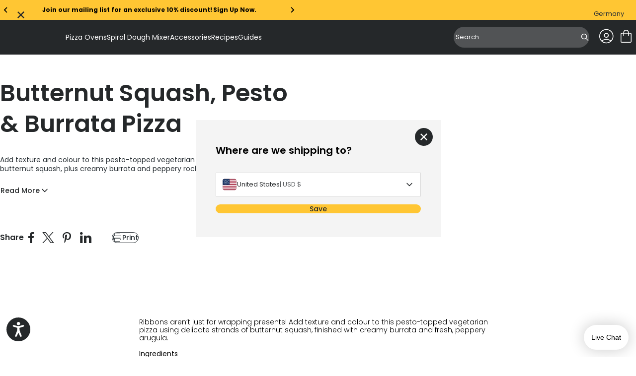

--- FILE ---
content_type: text/html; charset=utf-8
request_url: https://eu.ooni.com/blogs/recipes/butternut-squash-pesto-burrata-pizza?display=v1&type=1679604567449
body_size: 76195
content:
<!doctype html>
<html lang="en">
  <head>
    
    <meta charset="UTF-8">
    <meta http-equiv="X-UA-Compatible" content="IE=edge">
    <meta name="viewport" content="width=device-width, initial-scale=1.0">
    
      
<script id="recipe-schema-loader">
    const baseSchemaUrl = 'https://contentful-react-nine.vercel.app';

    fetch(baseSchemaUrl + '/RecipeSchemas/en/butternut-squash-pesto-burrata-pizza.json')
      .then(function (response) {
        return response.json();
      })
      .then(function (schema) {
        const schemaScript = document.createElement('script');
        schemaScript.setAttribute('type', 'application/ld+json');
        schemaScript.setAttribute('id', 'recipe-schema');
        schemaScript.innerHTML = JSON.stringify(schema, null, 2);
        document.head.prepend(schemaScript);
        document.getElementById('recipe-schema-loader').remove();
      })
      .catch(function () {
        console.error('Unable to load Schema for Recipe');
      });
  </script>


    
    



<meta charset="utf-8">
<meta http-equiv="x-ua-compatible" content="IE=edge"><link rel="preconnect" href="https://cdn.shopify.com">
<link rel="preconnect" href="https://fonts.shopifycdn.com">
<link rel="preconnect" href="https://v.shopify.com">
<link rel="preconnect" href="https://cdn.shopifycloud.com"><title>Butternut Squash, Pesto &amp; Burrata Pizza Recipe — Ooni Europe</title>


  <meta name="description" content="Ribbons aren’t just for wrapping presents: add texture and colour to this pesto-topped vegetarian Burrata pizza recipe using strands of butternut squash.">




  <link rel="canonical" href="https://eu.ooni.com/blogs/recipes/butternut-squash-pesto-burrata-pizza">


<meta name="viewport" content="width=device-width">
<meta name="author" content="Ooni Europe">
<meta property="og:url" content="https://eu.ooni.com/blogs/recipes/butternut-squash-pesto-burrata-pizza">
<meta property="og:site_name" content="Ooni Europe">

    
      <!-- Google Tag Manager -->
<script>
  (function (w, d, s, l, i) {
    w[l] = w[l] || [];
    w[l].push({
      'gtm.start': new Date().getTime(),
      event: 'gtm.js',
    });
    var f = d.getElementsByTagName(s)[0],
      j = d.createElement(s),
      dl = l != 'dataLayer' ? '&l=' + l : '';
    j.async = true;
    j.src = 'https://www.googletagmanager.com/gtm.js?id=' + i + dl;
    f.parentNode.insertBefore(j, f);
  })(window, document, 'script', 'dataLayer', 'GTM-M4385FP');
</script>
<!-- End Google Tag Manager -->
  <script src="https://cdn.jsdelivr.net/npm/currency.js@2.0.4/dist/currency.min.js" defer integrity="sha256-587CHJ5UbVpIFgVj7q8YqzAjsMWbyI2LYZ0fsFdP6z8=" crossorigin="anonymous"></script><!-- Trustpilot styles -->
<script
  type="text/javascript"
  src="//widget.trustpilot.com/bootstrap/v5/tp.widget.bootstrap.min.js"
  async
></script>
<!-- End Trustpilot styles -->

    

    
      <script
  type="text/javascript"
  src="https://try.abtasty.com/f7d617a5f13b36385c25b0043a851049.js"
></script>

    



  <link href="//eu.ooni.com/cdn/shop/t/335/assets/__vite-main.75HerQab.css" rel="stylesheet" type="text/css" media="all" />




  <link href="//eu.ooni.com/cdn/shop/t/335/assets/__vite-critical.DHagfw-6.css" rel="stylesheet" type="text/css" media="all" />




  <script src="//eu.ooni.com/cdn/shop/t/335/assets/__vite-main.CdKcPQGN.js" type="module" crossorigin="anonymous"></script>
  <link rel="modulepreload" href="//eu.ooni.com/cdn/shop/t/335/assets/__vite-utils.irIIYhcb.js" crossorigin="anonymous">
  <link rel="modulepreload" href="//eu.ooni.com/cdn/shop/t/335/assets/__vite-format.Du7_FhYl.js" crossorigin="anonymous">
  <link rel="modulepreload" href="//eu.ooni.com/cdn/shop/t/335/assets/__vite-currency.wZBLyXyz.js" crossorigin="anonymous">


      <link rel="shortcut icon" href="//eu.ooni.com/cdn/shop/files/New-Ooni-Favicon.webp?v=1721224115&width=32" type="image/png">
      <link rel="apple-touch-icon" href="//eu.ooni.com/cdn/shop/files/New-Ooni-Favicon.webp?v=1721224115&width=180">
    

    
    <link rel="dns-prefetch" href="https://cdn.shopify.com">

    
    <link rel="canonical" href="https://eu.ooni.com/blogs/recipes/butternut-squash-pesto-burrata-pizza">


<title>Butternut Squash, Pesto &amp; Burrata Pizza Recipe
&nbsp;&ndash; Ooni Europe</title>


    
    


















































<script>
    window.themeVars = window.themeVars || {};

    const localizationCountry = "DE";
    const currentDomain = "eu.ooni.com";
    const getMarketHandle = (currentDomain, localizationCountry) => {
      switch (currentDomain) {
        case 'ooni.com':
          return 'US';
        case 'ca.ooni.com':
          return 'CA';
        case 'au.ooni.com':
          return 'AU';
        case 'nz.ooni.com':
          return 'NZ';
        case 'uk.ooni.com':
          return 'UK';
        case 'eu.ooni.com':
          if (localizationCountry === 'AT' || localizationCountry === 'DE') return 'DE';
          if (localizationCountry === 'FR') return 'FR';
          if (localizationCountry === 'IT') return 'IT';
          return 'EU';
        default:
          return 'UNKNOWN';
      }
    };
    const market = getMarketHandle(currentDomain, localizationCountry);

    // Localization liquid variables
    window.themeVars.locale = {
      country: {
        code: "DE",
        name: "Germany",
      },
      language: {"shop_locale":{"locale":"en","enabled":true,"primary":true,"published":true}},
      market: {
        handle: market,
        id: 4948035,
      },
    };

    // Customer liquid variables
    window.themeVars.customer = {
      isLoggedIn: false,
      id: "null",
      firstName: "null",
      lastName: "null",
      email: "null",
      phone: "null",
      defaultAddress: {
        id: "null",
        name: "null",
        first_name: "null",
        last_name: "null",
        company: "null",
        address1: "null",
        address2: "null",
        city: "null",
        province: "null",
        country: "null",
        zip: "null",
        phone: "null"
      },
      acceptsMarketing: "false",
      tags: "null",
      note: "null",
      totalSpent: "0",
      ordersCount: "0",
      lastOrderId: "null",
      verifiedEmail: "false",
      createdAt: "null",
      updatedAt: "null"
    };

    // Check and clear sensitive information if the customer is not logged in
    if (!window.themeVars.customer.isLoggedIn) {
      const customerKeys = Object.keys(window.themeVars.customer);
      for (const key of customerKeys) {
        if (key !== 'isLoggedIn') {
          window.themeVars.customer[key] = null;
        }
      }
    }

    // Icons liquid variables
    window.themeVars.icons = {
      cart: "\n  \n\n\n  \u003csvg\n    class=\"\"\n    width=\"36\"\n    height=\"36\"\n    viewBox=\"0 0 36 36\"\n    fill=\"none\"\n    xmlns=\"http:\/\/www.w3.org\/2000\/svg\"\n    role=\"img\"\n    aria-labelledby=\"icon-cart-title\"\n  \u003e\n    \u003ctitle id=\"icon-cart-title\"\u003eShopping cart (cart icon)\u003c\/title\u003e\n    \u003cpath d=\"M9.54138 31.0001C8.81813 31.0001 8.21424 30.7596 7.72972 30.2786C7.24519 29.7976 7.00293 29.1981 7.00293 28.4801V13.7601C7.00293 13.0421 7.24519 12.4426 7.72972 11.9616C8.21424 11.4806 8.81813 11.2401 9.54138 11.2401H12.5029V10.4601C12.5029 8.94411 13.0378 7.65511 14.1076 6.59312C15.1774 5.53112 16.4758 5.00012 18.0029 5.00012C19.53 5.00012 20.8285 5.53112 21.8983 6.59312C22.968 7.65511 23.5029 8.94411 23.5029 10.4601V11.2401H26.4645C27.1877 11.2401 27.7916 11.4806 28.2761 11.9616C28.7607 12.4426 29.0029 13.0421 29.0029 13.7601V28.4801C29.0029 29.1981 28.7607 29.7976 28.2761 30.2786C27.7916 30.7596 27.1877 31.0001 26.4645 31.0001H9.54138ZM9.54138 29.4401H26.4645C26.7062 29.4401 26.9278 29.3401 27.1293 29.1401C27.3308 28.9401 27.4315 28.7201 27.4315 28.4801V13.7601C27.4315 13.5201 27.3308 13.3001 27.1293 13.1001C26.9278 12.9001 26.7062 12.8001 26.4645 12.8001H23.5029V16.7001C23.5029 16.9221 23.4279 17.1076 23.2778 17.2566C23.1277 17.4056 22.9409 17.4801 22.7172 17.4801C22.4936 17.4801 22.3067 17.4056 22.1566 17.2566C22.0066 17.1076 21.9315 16.9221 21.9315 16.7001V12.8001H14.0744V16.7001C14.0744 16.9221 13.9993 17.1076 13.8492 17.2566C13.6991 17.4056 13.5123 17.4801 13.2886 17.4801C13.065 17.4801 12.8781 17.4056 12.7281 17.2566C12.578 17.1076 12.5029 16.9221 12.5029 16.7001V12.8001H9.54138C9.29964 12.8001 9.07803 12.9001 8.87654 13.1001C8.67509 13.3001 8.57436 13.5201 8.57436 13.7601V28.4801C8.57436 28.7201 8.67509 28.9401 8.87654 29.1401C9.07803 29.3401 9.29964 29.4401 9.54138 29.4401ZM14.0744 11.2401H21.9315V10.4601C21.9315 9.36212 21.5532 8.43762 20.7967 7.68664C20.0402 6.93563 19.109 6.56012 18.0029 6.56012C16.8969 6.56012 15.9656 6.93563 15.2091 7.68664C14.4526 8.43762 14.0744 9.36212 14.0744 10.4601V11.2401Z\" fill=\"currentColor\"\/\u003e\n  \u003c\/svg\u003e\n\n\n",
      close: "\n  \n\n\n  \u003csvg\n    class=\"\"\n    xmlns=\"http:\/\/www.w3.org\/2000\/svg\"\n    width=\"20\"\n    height=\"20\"\n    viewBox=\"0 0 20 20\"\n    fill=\"none\"\n    role=\"img\"\n    aria-labelledby=\"icon-close-title\"\n  \u003e\n    \u003ctitle id=\"icon-close-title\"\u003eclose\u003c\/title\u003e\n    \u003cpath d=\"M4.54897 17L3 15.451L8.45103 10L3 4.54897L4.54897 3L10 8.45103L15.451 3L17 4.54897L11.549 10L17 15.451L15.451 17L10 11.549L4.54897 17Z\" fill=\"currentColor\"\/\u003e\n  \u003c\/svg\u003e\n\n\n",
      multiCard: "\n  \n\n\n  \u003csvg\n    width=\"24\"\n    height=\"24\"\n    viewBox=\"0 0 24 24\"\n    fill=\"none\"\n    xmlns=\"http:\/\/www.w3.org\/2000\/svg\"\n    role=\"img\"\n    aria-labelledby=\"icon-multi-card-title\"\n  \u003e\n    \u003ctitle id=\"icon-multi-card-title\"\u003eMulti card icon\u003c\/title\u003e\n    \u003cg id=\"product-view-toggle\" clip-path=\"url(#clip0_10746_7839)\"\u003e\n      \u003cg id=\"icon-50-50-view\"\u003e\n        \u003cg id=\"Clip path group\"\u003e\n          \u003cmask id=\"mask0_10746_7839\" style=\"mask-type:luminance\" maskUnits=\"userSpaceOnUse\" x=\"0\"\n            y=\"0\" width=\"24\" height=\"24\"\u003e\n            \u003cg id=\"clip-path\"\u003e\n              \u003cpath id=\"mask\" d=\"M24 0H0V24H24V0Z\" fill=\"white\" \/\u003e\n            \u003c\/g\u003e\n          \u003c\/mask\u003e\n          \u003cg mask=\"url(#mask0_10746_7839)\"\u003e\n            \u003cpath\n              d=\"M5.28516 13.8572V20.4286H10.1423V13.8572H5.28516ZM4.28516 12.8572H11.1423V21.4286H4.28516V12.8572Z\"\n              fill=\"currentColor\"\n            \/\u003e\n            \u003cpath\n              d=\"M13.8555 13.8574V20.4288H18.7126V13.8574H13.8555ZM12.8555 12.8574H19.7126V21.4288H12.8555V12.8574Z\"\n              fill=\"currentColor\"\n            \/\u003e\n            \u003cpath\n              d=\"M5.28516 3.57129V10.1427H10.1423V3.57129H5.28516ZM4.28516 2.57129H11.1423V11.1427H4.28516V2.57129Z\"\n              fill=\"currentColor\"\n            \/\u003e\n            \u003cpath\n              d=\"M13.8555 3.57129V10.1427H18.7126V3.57129H13.8555ZM12.8555 2.57129H19.7126V11.1427H12.8555V2.57129Z\"\n              fill=\"currentColor\"\n            \/\u003e\n          \u003c\/g\u003e\n        \u003c\/g\u003e\n      \u003c\/g\u003e\n    \u003c\/g\u003e\n    \u003cdefs\u003e\n      \u003cclipPath id=\"clip0_10746_7839\"\u003e\n        \u003crect width=\"24\" height=\"24\" fill=\"white\" \/\u003e\n      \u003c\/clipPath\u003e\n    \u003c\/defs\u003e\n  \u003c\/svg\u003e\n\n\n",
      oneCard: "\n  \n\n\n  \u003csvg\n    width=\"24\"\n    height=\"24\"\n    viewBox=\"0 0 24 24\"\n    fill=\"none\"\n    xmlns=\"http:\/\/www.w3.org\/2000\/svg\"\n    role=\"img\"\n    aria-labelledby=\"icon-one-card-title\"\n  \u003e\n    \u003ctitle id=\"icon-one-card-title\"\u003eOne card icon\u003c\/title\u003e\n    \u003cg id=\"product-view-toggle\" clip-path=\"url(#clip0_10746_7829)\"\u003e\n      \u003cg id=\"icon-full-view\"\u003e\n        \u003cg id=\"Clip path group\"\u003e\n          \u003cmask id=\"mask0_10746_7829\" style=\"mask-type:luminance\" maskUnits=\"userSpaceOnUse\" x=\"0\"\n            y=\"0\" width=\"24\" height=\"24\"\u003e\n            \u003cg id=\"clip-path\"\u003e\n              \u003cpath id=\"mask\" d=\"M24 0H0V24H24V0Z\" fill=\"white\" \/\u003e\n            \u003c\/g\u003e\n          \u003c\/mask\u003e\n          \u003cg mask=\"url(#mask0_10746_7829)\"\u003e\n            \u003cpath\n              d=\"M5.28516 3.57129V20.4307H18.7137V3.57129H5.28516ZM4.28516 2.57129H19.7137V21.4307H4.28516V2.57129Z\"\n              fill=\"currentColor\"\n            \/\u003e\n          \u003c\/g\u003e\n        \u003c\/g\u003e\n      \u003c\/g\u003e\n    \u003c\/g\u003e\n    \u003cdefs\u003e\n      \u003cclipPath id=\"clip0_10746_7829\"\u003e\n        \u003crect width=\"24\" height=\"24\" fill=\"white\" \/\u003e\n      \u003c\/clipPath\u003e\n    \u003c\/defs\u003e\n  \u003c\/svg\u003e\n\n\n",
      settings: "\n  \n\n\n  \u003csvg\n    xmlns=\"http:\/\/www.w3.org\/2000\/svg\"\n    width=\"24\"\n    height=\"24\"\n    viewBox=\"0 0 24 24\"\n    fill=\"none\"\n    role=\"img\"\n    aria-labelledby=\"icon-settings-title\"\n  \u003e\n    \u003ctitle id=\"icon-settings-title\"\u003eSettings icon\u003c\/title\u003e\n    \u003cpath d=\"M16.4982 5.625C15.1088 5.625 13.9314 6.58406 13.5956 7.8722H2.25C2.05125 7.8722 1.86 7.95189 1.71938 8.09252C1.57876 8.23315 1.5 8.4244 1.5 8.62314C1.5 8.82283 1.57875 9.01314 1.71938 9.15376C1.86001 9.29438 2.05126 9.37408 2.25 9.37408H13.5956C13.9312 10.6631 15.1087 11.6251 16.4982 11.6251C17.8876 11.6251 19.067 10.6632 19.4034 9.37408H21.75C21.9487 9.37408 22.14 9.29439 22.2806 9.15376C22.4212 9.01313 22.5 8.82282 22.5 8.62314C22.5 8.42439 22.4212 8.23314 22.2806 8.09252C22.14 7.9519 21.9487 7.8722 21.75 7.8722H19.4034C19.0668 6.58408 17.8875 5.625 16.4982 5.625ZM16.4982 7.12218C17.3354 7.12218 17.9982 7.78594 17.9982 8.62312C17.9982 9.4603 17.3354 10.1231 16.4982 10.1231C15.661 10.1231 14.9973 9.4603 14.9973 8.62312C14.9973 7.78594 15.661 7.12218 16.4982 7.12218ZM7.4992 12.375C6.10982 12.375 4.9304 13.3369 4.594 14.626H2.2502C2.05145 14.626 1.8602 14.7057 1.71958 14.8463C1.57896 14.9869 1.5002 15.1772 1.5002 15.3769C1.5002 15.5757 1.57895 15.766 1.71958 15.9066C1.86021 16.0472 2.05146 16.1269 2.2502 16.1269H4.594C4.93056 17.416 6.10994 18.3751 7.4992 18.3751C8.88858 18.3751 10.068 17.4151 10.4044 16.1269H21.7508H21.7499C21.9486 16.1269 22.1399 16.0472 22.2805 15.9066C22.4211 15.766 22.4999 15.5757 22.4999 15.3769C22.4999 15.1772 22.4211 14.9869 22.2805 14.8463C22.1399 14.7057 21.9486 14.626 21.7499 14.626H10.4035C10.0678 13.3369 8.88846 12.375 7.49906 12.375H7.4992ZM7.4992 13.8759C8.33638 13.8759 8.9992 14.5387 8.9992 15.3759C8.9992 16.2131 8.33638 16.8769 7.4992 16.8769C6.66202 16.8769 5.99826 16.2131 5.99826 15.3759C5.99826 14.5387 6.66202 13.8759 7.4992 13.8759Z\" fill=\"currentColor\"\/\u003e\n  \u003c\/svg\u003e\n\n\n",
      saleTag: "\n  \n\n\n  \u003csvg\n    class=\"\"\n    width=\"11\"\n    height=\"12\"\n    viewBox=\"0 0 11 12\"\n    fill=\"none\"\n    xmlns=\"http:\/\/www.w3.org\/2000\/svg\"\n    role=\"img\"\n    aria-labelledby=\"icon-sale-tag-title\"\n  \u003e\n    \u003ctitle id=\"icon-sale-tag-title\"\u003eSale tag icon\u003c\/title\u003e\n    \u003cg clip-path=\"url(#clip0_11811_2353)\"\u003e\n    \u003cpath fill-rule=\"evenodd\" clip-rule=\"evenodd\" d=\"M8.72323 4.77471C9.17101 4.32694 9.17101 3.60091 8.72323 3.15311C8.27544 2.70531 7.5494 2.70531 7.10162 3.15311C6.65379 3.60091 6.65379 4.32694 7.10162 4.77471C7.5494 5.22254 8.27544 5.22254 8.72323 4.77471ZM8.24566 3.63068C8.4297 3.81472 8.4297 4.11312 8.24566 4.29717C8.06162 4.48122 7.76322 4.48122 7.57919 4.29717C7.39511 4.11312 7.39511 3.81472 7.57919 3.63068C7.76322 3.44663 8.06162 3.44663 8.24566 3.63068Z\" fill=\"currentColor\"\/\u003e\n    \u003cpath fill-rule=\"evenodd\" clip-rule=\"evenodd\" d=\"M0.247267 6.36621C-0.0824231 6.69588 -0.0824218 7.23043 0.247267 7.5601L4.31577 11.6286C4.64543 11.9583 5.17999 11.9583 5.50965 11.6286L10.7528 6.38551C10.9111 6.22719 11 6.01248 11 5.78859V1.72008C11 1.25383 10.622 0.875854 10.1558 0.875854H6.08727C5.86338 0.875854 5.64867 0.964798 5.49035 1.12312L0.247267 6.36621ZM5.21188 10.7325C5.04663 10.8977 4.77878 10.8977 4.61353 10.7325L1.14338 7.26229C0.978162 7.09708 0.978162 6.82923 1.14338 6.66398L5.96335 1.844C6.04272 1.76465 6.15031 1.72008 6.26255 1.72008H9.73272C9.96634 1.72008 10.1558 1.9095 10.1558 2.14315V5.61331C10.1558 5.72555 10.1112 5.83314 10.0319 5.91246L5.21188 10.7325Z\" fill=\"currentColor\"\/\u003e\n    \u003c\/g\u003e\n    \u003cdefs\u003e\n    \u003cclipPath id=\"clip0_11811_2353\"\u003e\n    \u003crect width=\"11\" height=\"11\" fill=\"currentColor\" transform=\"translate(0 0.875854)\"\/\u003e\n    \u003c\/clipPath\u003e\n    \u003c\/defs\u003e\n  \u003c\/svg\u003e\n\n\n",
      bell: "\n  \n\n\n  \u003csvg\n    class=\"\"\n    width=\"11\"\n    height=\"12\"\n    viewBox=\"0 0 11 12\"\n    fill=\"none\"\n    xmlns=\"http:\/\/www.w3.org\/2000\/svg\"\n    role=\"img\"\n    aria-labelledby=\"icon-bell-title\"\n  \u003e\n    \u003ctitle id=\"icon-bell-title\"\u003eBell icon\u003c\/title\u003e\n    \u003cg clip-path=\"url(#clip0_11811_2359)\"\u003e\n    \u003cpath fill-rule=\"evenodd\" clip-rule=\"evenodd\" d=\"M4.27273 2.37408C3.09405 2.85978 2.25885 4.02433 2.2588 5.39292V8.05979L1.12998 9.1927C1.05 9.26915 1 9.37805 1 9.49892V9.55375C1 10.0162 1.36631 10.3911 1.81818 10.3911H3.87407C3.96624 11.2266 4.65903 11.8759 5.5 11.8759C6.34097 11.8759 7.03376 11.2266 7.12593 10.3911H9.18182C9.6337 10.3911 10 10.0162 10 9.55375V9.49901C10 9.37814 9.95005 9.26919 9.87003 9.1927L8.74131 8.05991V5.39305C8.74127 4.02442 7.90603 2.8597 6.72727 2.37403V1.92255C6.72727 1.37703 6.31667 1.1082 6.15532 1.02562C5.9453 0.918111 5.71248 0.875854 5.5 0.875854C5.28752 0.875854 5.0547 0.918111 4.84468 1.02562C4.68333 1.1082 4.27273 1.37703 4.27273 1.92255V2.37408ZM5.87923 2.13189C5.8771 2.13912 5.87489 2.14624 5.8726 2.15325C5.75028 2.13914 5.626 2.13189 5.50004 2.13189C5.37408 2.13189 5.24976 2.13915 5.12744 2.15326C5.12511 2.14624 5.1229 2.13912 5.12077 2.13189H5.09091V1.92255C5.09091 1.80695 5.2739 1.71321 5.5 1.71321C5.7261 1.71321 5.90909 1.80695 5.90909 1.92255V2.13189H5.87923ZM6.29703 10.3911H4.70297C4.78704 10.7621 5.11198 11.0385 5.5 11.0385C5.88802 11.0385 6.21296 10.7621 6.29703 10.3911ZM3.07698 5.39292C3.07704 4.06203 4.1543 2.96925 5.50004 2.96925C6.84583 2.96925 7.92309 4.06203 7.92313 5.39292H3.07698ZM3.07698 5.39292H7.92313V8.05991C7.92313 8.28482 8.01153 8.50029 8.16846 8.65776L9.06122 9.55375H1.9388L2.95148 8.5374C3.02869 8.46145 3.07698 8.35467 3.07698 8.23562V5.39292Z\" fill=\"currentColor\"\/\u003e\n    \u003c\/g\u003e\n    \u003cdefs\u003e\n    \u003cclipPath id=\"clip0_11811_2359\"\u003e\n    \u003crect width=\"11\" height=\"11\" fill=\"currentColor\" transform=\"translate(0 0.875854)\"\/\u003e\n    \u003c\/clipPath\u003e\n    \u003c\/defs\u003e\n  \u003c\/svg\u003e\n\n\n",
      delete: "\n  \n\n\n  \u003csvg\n    class=\"\"\n    width=\"16\"\n    height=\"16\"\n    viewBox=\"0 0 16 16\"\n    fill=\"none\"\n    xmlns=\"http:\/\/www.w3.org\/2000\/svg\"\n    role=\"img\"\n    aria-labelledby=\"icon-delete-title\"\n  \u003e\n    \u003ctitle id=\"icon-delete-title\"\u003eDelete icon\u003c\/title\u003e\n    \u003cg clip-path=\"url(#clip0_11901_719)\"\u003e\n    \u003cpath d=\"M10.207 5.79683C10 5.79683 9.83228 5.96457 9.83228 6.17154V13.2535C9.83228 13.4603 10 13.6282 10.207 13.6282C10.4139 13.6282 10.5817 13.4603 10.5817 13.2535V6.17154C10.5817 5.96457 10.4139 5.79683 10.207 5.79683Z\" fill=\"currentColor\"\/\u003e\n    \u003cpath d=\"M5.78547 5.79683C5.57851 5.79683 5.41077 5.96457 5.41077 6.17154V13.2535C5.41077 13.4603 5.57851 13.6282 5.78547 13.6282C5.99244 13.6282 6.16018 13.4603 6.16018 13.2535V6.17154C6.16018 5.96457 5.99244 5.79683 5.78547 5.79683Z\" fill=\"currentColor\"\/\u003e\n    \u003cpath d=\"M2.56301 4.76331V13.9953C2.56301 14.5409 2.76309 15.0534 3.11262 15.4211C3.46054 15.7898 3.94474 15.9991 4.45147 16H11.541C12.0479 15.9991 12.5321 15.7898 12.8799 15.4211C13.2294 15.0534 13.4295 14.5409 13.4295 13.9953V4.76331C14.1243 4.57888 14.5745 3.90763 14.4816 3.19467C14.3885 2.48185 13.7812 1.94862 13.0622 1.94848H11.1438V1.48009C11.146 1.08621 10.9902 0.707993 10.7114 0.429745C10.4326 0.151642 10.0538 -0.00321667 9.65988 3.45695e-06H6.33261C5.93873 -0.00321667 5.55992 0.151642 5.28109 0.429745C5.00226 0.707993 4.84652 1.08621 4.84871 1.48009V1.94848H2.93025C2.21128 1.94862 1.60399 2.48185 1.5109 3.19467C1.41796 3.90763 1.86819 4.57888 2.56301 4.76331ZM11.541 15.2505H4.45147C3.81081 15.2505 3.31242 14.7002 3.31242 13.9953V4.79624H12.6801V13.9953C12.6801 14.7002 12.1817 15.2505 11.541 15.2505ZM5.59813 1.48009C5.59564 1.28498 5.67234 1.09719 5.8108 0.959456C5.94912 0.821722 6.13735 0.746049 6.33261 0.749416H9.65988C9.85514 0.746049 10.0434 0.821722 10.1817 0.959456C10.3202 1.09704 10.3969 1.28498 10.3944 1.48009V1.94848H5.59813V1.48009ZM2.93025 2.69789H13.0622C13.4348 2.69789 13.7367 2.99985 13.7367 3.37236C13.7367 3.74487 13.4348 4.04683 13.0622 4.04683H2.93025C2.55774 4.04683 2.25578 3.74487 2.25578 3.37236C2.25578 2.99985 2.55774 2.69789 2.93025 2.69789Z\" fill=\"currentColor\"\/\u003e\n    \u003cpath d=\"M7.9961 5.79683C7.78914 5.79683 7.6214 5.96457 7.6214 6.17154V13.2535C7.6214 13.4603 7.78914 13.6282 7.9961 13.6282C8.20307 13.6282 8.3708 13.4603 8.3708 13.2535V6.17154C8.3708 5.96457 8.20307 5.79683 7.9961 5.79683Z\" fill=\"curretColor\"\/\u003e\n    \u003c\/g\u003e\n    \u003cdefs\u003e\n    \u003cclipPath id=\"clip0_11901_719\"\u003e\n    \u003crect width=\"16\" height=\"16\" fill=\"white\"\/\u003e\n    \u003c\/clipPath\u003e\n    \u003c\/defs\u003e\n  \u003c\/svg\u003e\n\n\n",
      chevronRight: "\n  \n\n\n  \u003csvg\n    class=\"\"\n    width=\"20\"\n    height=\"20\"\n    viewBox=\"0 0 20 20\"\n    fill=\"none\"\n    xmlns=\"http:\/\/www.w3.org\/2000\/svg\"\n    role=\"img\"\n    aria-labelledby=\"icon-chevron-right-title\"\n  \u003e\n    \u003ctitle id=\"icon-chevron-right-title\"\u003eNext\u003c\/title\u003e\n    \u003cpath d=\"M7.5 15L12.5 10L7.5 5\" stroke=\"currentColor\" stroke-width=\"1.5\" stroke-linecap=\"round\" stroke-linejoin=\"round\"\/\u003e\n  \u003c\/svg\u003e\n\n\n",
      chevronLeft: "\n  \n\n\n  \u003csvg\n    class=\"\"\n    xmlns=\"http:\/\/www.w3.org\/2000\/svg\"\n    width=\"20\"\n    height=\"20\"\n    viewBox=\"0 0 20 20\"\n    fill=\"none\"\n    role=\"img\"\n    aria-labelledby=\"icon-chevron-left-title\"\n  \u003e\n    \u003ctitle id=\"icon-chevron-left-title\"\u003ePrevious\u003c\/title\u003e\n    \u003cg\u003e\n    \u003cpath d=\"M12.5 5L7.5 10L12.5 15\" stroke=\"currentColor\" stroke-width=\"1.5\" stroke-linecap=\"round\" stroke-linejoin=\"round\"\/\u003e\n    \u003c\/g\u003e\n  \u003c\/svg\u003e\n\n\n",
      plus: "\n  \n\n\n  \u003csvg\n    class=\"\"\n    width=\"24\"\n    height=\"24\"\n    viewBox=\"0 0 24 24\"\n    fill=\"none\"\n    xmlns=\"http:\/\/www.w3.org\/2000\/svg\"\n    role=\"img\"\n    aria-labelledby=\"icon-plus-title\"\n  \u003e\n    \u003ctitle id=\"icon-plus-title\"\u003eIncrease quantity\u003c\/title\u003e\n    \u003cpath d=\"M24 13.1907C24 13.4668 23.7761 13.6907 23.5 13.6907H14.1907C13.9145 13.6907 13.6907 13.9145 13.6907 14.1907V23.5C13.6907 23.7761 13.4668 24 13.1907 24H10.8093C10.5332 24 10.3093 23.7761 10.3093 23.5V14.1907C10.3093 13.9145 10.0855 13.6907 9.80933 13.6907H0.5C0.223858 13.6907 0 13.4668 0 13.1907V10.8093C0 10.5332 0.223858 10.3093 0.5 10.3093H9.80933C10.0855 10.3093 10.3093 10.0855 10.3093 9.80933V0.5C10.3093 0.223858 10.5332 0 10.8093 0H13.192C13.4681 0 13.692 0.223858 13.692 0.5V9.80933C13.692 10.0855 13.9159 10.3093 14.192 10.3093H23.5C23.7761 10.3093 24 10.5332 24 10.8093V13.1907Z\" fill=\"currentColor\"\/\u003e\n  \u003c\/svg\u003e\n\n\n",
      caret: "\n  \n\n\n  \u003csvg\n    class=\"\"\n    width=\"20\"\n    height=\"20\"\n    viewBox=\"0 0 20 20\"\n    fill=\"none\"\n    xmlns=\"http:\/\/www.w3.org\/2000\/svg\"\n    role=\"img\"\n    aria-labelledby=\"icon-caret-title\"\n  \u003e\n    \u003ctitle id=\"icon-caret-title\"\u003eCaret (caret icon)\u003c\/title\u003e\n    \u003cpath d=\"M12.5 5L7.5 10L12.5 15\" stroke=\"currentColor\" stroke-width=\"1.5\" stroke-linecap=\"round\" stroke-linejoin=\"round\"\/\u003e\n  \u003c\/svg\u003e\n\n\n",
      time: "\n  \n\n\n  \u003csvg\n    xmlns=\"http:\/\/www.w3.org\/2000\/svg\"\n    width=\"40\"\n    height=\"40\"\n    viewBox=\"0 0 40 40\"\n    fill=\"none\"\n    class=\"\"\n    role=\"img\"\n    aria-labelledby=\"icon-time-title\"\n  \u003e\n    \u003ctitle id=\"icon-time-title\"\u003eTime icon\u003c\/title\u003e\n    \u003cmask id=\"mask0_5160_53397\" style=\"mask-type:luminance\" maskUnits=\"userSpaceOnUse\" x=\"0\" y=\"0\" width=\"40\" height=\"40\"\u003e\n      \u003cpath d=\"M40 0H0V40H40V0Z\" fill=\"white\"\/\u003e\n    \u003c\/mask\u003e\n    \u003cg mask=\"url(#mask0_5160_53397)\"\u003e\n      \u003cpath d=\"M20 2C10.0729 2 2 10.0729 2 20C2 29.9271 10.0729 38 20 38C29.9271 38 38 29.9271 38 20C38 10.0729 29.9271 2 20 2ZM20 4.40007C28.6297 4.40007 35.6 11.3699 35.6 20.0002C35.6 28.6305 28.6297 35.6003 20 35.6003C11.3703 35.6003 4.39986 28.6299 4.39986 20.0002C4.39986 11.3705 11.3703 4.40007 20 4.40007ZM19.9876 7.97513C19.6671 7.97846 19.3613 8.10974 19.1382 8.33987C18.9151 8.57 18.7933 8.87969 18.8002 9.19997V19.9999C18.8026 20.3142 18.9284 20.615 19.15 20.8375L26.7879 28.4748C27.006 28.7245 27.3176 28.873 27.649 28.8848C27.9805 28.8967 28.302 28.7708 28.5373 28.5372C28.7725 28.3035 28.9007 27.9831 28.8914 27.6517C28.8821 27.32 28.7359 27.0072 28.4878 26.7874L21.2004 19.5V9.19976C21.2072 8.87513 21.0821 8.56148 20.8534 8.33075C20.625 8.09978 20.3124 7.97162 19.9876 7.97513Z\" fill=\"currentColor\"\/\u003e\n    \u003c\/g\u003e\n  \u003c\/svg\u003e\n\n\n",
      chefs: "\n  \n\n\n  \u003csvg\n    xmlns=\"http:\/\/www.w3.org\/2000\/svg\"\n    width=\"40\"\n    height=\"40\"\n    viewBox=\"0 0 40 40\"\n    fill=\"none\"\n    class=\"\"\n    role=\"img\"\n    aria-labelledby=\"icon-chefs-hat-title\"\n  \u003e\n    \u003ctitle id=\"icon-chefs-hat-title\"\u003eChef\u0026#39;s hat icon\u003c\/title\u003e\n    \u003cpath d=\"M31.2222 21.7391C34.6235 20.9401 37 17.9393 37 14.4396C37 10.3047 33.6358 6.93986 29.5019 6.93986C28.6988 6.93986 27.9102 7.06647 27.1568 7.31451L26.8455 7.41721L26.6982 7.12558C25.4137 4.58136 22.8463 3 20 3C17.1537 3 14.5865 4.58124 13.3018 7.12558L13.1545 7.41721L12.8432 7.31451C12.0898 7.06659 11.3012 6.93986 10.4981 6.93986C6.36396 6.93986 3 10.3047 3 14.4396C3 17.9393 5.37628 20.9401 8.77784 21.7391L9.03518 21.7993L10.9091 37H29.0913L30.9653 21.7993L31.2222 21.7391ZM28.022 35.79H11.9777L11.6456 33.084H28.3541L28.022 35.79ZM29.867 20.8154L28.5034 31.8719H11.4961L10.1325 20.8154L9.05336 20.5612C7.69715 20.2427 6.46643 19.4644 5.58966 18.3709C4.6859 17.2461 4.20854 15.8869 4.20854 14.4394C4.20854 12.7596 4.86322 11.1783 6.05033 9.9914C7.23854 8.80438 8.81778 8.15074 10.4978 8.15074C11.1724 8.15074 11.8344 8.25555 12.4653 8.46407L13.7644 8.89052L14.3808 7.66922C14.8976 6.64614 15.6862 5.78187 16.6594 5.16959C18.6559 3.91508 21.3436 3.91729 23.3401 5.16848C24.3134 5.78062 25.101 6.64599 25.6187 7.6691L26.2351 8.8904L27.5342 8.46396C28.1652 8.25533 28.8271 8.15062 29.5017 8.15062C31.1816 8.15062 32.7611 8.80427 33.9492 9.99128C35.1363 11.1783 35.791 12.7596 35.791 14.4393C35.791 15.8867 35.3136 17.246 34.4098 18.3708C33.533 19.4644 32.3024 20.2427 30.9461 20.5611L29.867 20.8154Z\" fill=\"currentColor\" stroke=\"currentColor\" stroke-width=\"0.5\"\/\u003e\n  \u003c\/svg\u003e\n\n\n",
      fuel: "\n  \n\n\n  \u003csvg\n    xmlns=\"http:\/\/www.w3.org\/2000\/svg\"\n    width=\"40\"\n    height=\"40\"\n    viewBox=\"0 0 40 40\"\n    fill=\"none\"\n    class=\"\"\n    role=\"img\"\n    aria-labelledby=\"icon-fuel-type-title\"\n  \u003e\n    \u003ctitle id=\"icon-fuel-type-title\"\u003eFuel type icon\u003c\/title\u003e\n    \u003cpath d=\"M16.6348 36.3975C16.7412 36.6039 16.7787 36.8391 16.7417 37.0683C16.7047 37.2977 16.5951 37.5091 16.429 37.6715C16.263 37.8339 16.0492 37.9389 15.8191 37.9709C15.589 38.0029 15.3548 37.9603 15.1507 37.8493L14.327 37.4075C13.9864 37.2257 6 32.8357 6 24.4581C6 19.166 8.84622 16.5453 11.5981 14.0166C14.6721 11.1957 17.5804 8.53122 17.5804 1.854V0.896828C17.5805 0.730954 17.6266 0.568352 17.7135 0.427082C17.8005 0.28581 17.9248 0.171398 18.0729 0.0965499C18.2209 0.0217021 18.3868 -0.0106519 18.5521 0.00308113C18.7174 0.0168142 18.8756 0.0760967 19.0093 0.174345L19.7801 0.742668C22.486 2.81212 24.9989 5.12246 27.288 7.64536C32.3706 13.2504 34.9476 18.5217 34.9476 23.3121C34.9476 30.0193 31.708 35.0467 25.8246 37.4719L24.6948 37.9321C24.5271 38.0011 24.3426 38.0179 24.1652 37.9805C23.9878 37.9431 23.8258 37.8529 23.7003 37.7221C23.5749 37.5911 23.4918 37.4255 23.4619 37.2467C23.4321 37.0677 23.4568 36.8841 23.5329 36.7195L24.0437 35.6127C24.7961 33.9769 26.5034 29.1311 25.2493 26.9845C23.496 27.2145 19.8422 27.3963 17.7691 25.2541C17.1282 24.5909 16.6865 23.7609 16.4944 22.8589C14.7204 25.0977 12.9809 29.2393 16.2206 35.5645L16.6348 36.3975ZM25.6911 24.1405C25.9225 24.1399 26.1516 24.1861 26.3648 24.2763C26.5778 24.3665 26.7706 24.4987 26.9312 24.6651C28.979 26.7911 28.5788 30.4013 27.8516 33.1417C30.2054 31.3009 32.1888 28.2661 32.1888 23.3075C32.1888 15.7675 24.0736 7.93528 20.1805 4.61278C19.4373 10.5767 16.2919 13.4643 13.4756 16.0506C10.8457 18.4665 8.77028 20.3739 8.77028 24.4581C8.77028 27.6953 10.3533 30.2471 11.9915 32.0279C11.3818 29.2509 11.4393 26.1147 13.0776 23.0545C14.0593 21.2155 15.4824 19.6493 17.2192 18.4964L18.5445 17.698C18.6636 17.6271 18.8007 17.5924 18.9391 17.5982C19.0775 17.604 19.2113 17.6499 19.324 17.7304C19.4368 17.811 19.5236 17.9226 19.574 18.0517C19.6243 18.1808 19.636 18.3217 19.6075 18.4573L19.2808 19.969C18.9449 21.5267 19.1059 22.6587 19.7548 23.3283C20.9628 24.5753 23.8619 24.4397 25.3851 24.1635C25.4863 24.1473 25.5886 24.1395 25.6911 24.1405Z\" fill=\"currentColor\"\/\u003e\n  \u003c\/svg\u003e\n\n\n",
      lock: "\n  \n\n\n  \u003csvg\n    class=\"\"\n    width=\"18\"\n    height=\"18\"\n    viewBox=\"0 0 18 18\"\n    fill=\"none\"\n    xmlns=\"http:\/\/www.w3.org\/2000\/svg\"\n    role=\"img\"\n    aria-labelledby=\"icon-lock-title\"\n  \u003e\n    \u003ctitle id=\"icon-lock-title\"\u003eLock icon\u003c\/title\u003e\n    \u003cg clip-path=\"url(#clip0_10773_28157)\"\u003e\n      \u003cmask id=\"mask0_10773_28157\" style=\"mask-type:luminance\" maskUnits=\"userSpaceOnUse\" x=\"-1\" y=\"-1\" width=\"20\" height=\"20\"\u003e\n        \u003cpath d=\"M19 -1H-1V19H19V-1Z\" fill=\"white\"\/\u003e\n      \u003c\/mask\u003e\n      \u003cg mask=\"url(#mask0_10773_28157)\"\u003e\n        \u003cpath d=\"M13.7481 6.149V5.12312C13.7475 4.55046 13.6242 3.98459 13.3865 3.46359C13.1426 2.92899 12.7925 2.44955 12.3576 2.05437C11.9076 1.64634 11.3843 1.32733 10.8154 1.11424C9.64286 0.674161 8.35054 0.674161 7.17802 1.11424C6.60949 1.32744 6.0865 1.64645 5.63675 2.05437C5.2015 2.44946 4.85114 2.92891 4.60693 3.46359C4.3692 3.98458 4.24588 4.55046 4.24527 5.12312V6.149H2.5V16.1702H15.4993V6.149H13.7481ZM5.45444 5.12312C5.45824 4.69086 5.55254 4.26418 5.73126 3.87058C5.90999 3.47697 6.16918 3.12517 6.49213 2.83782C7.18413 2.22757 8.07505 1.89084 8.99769 1.89084C9.92033 1.89084 10.8112 2.22757 11.5032 2.83782C11.8262 3.12517 12.0854 3.47697 12.2641 3.87058C12.4428 4.26418 12.5371 4.69086 12.5409 5.12312V6.149H5.45444V5.12312ZM14.2901 15.0527H3.70917V7.25272H14.2901V15.0527Z\" fill=\"white\"\/\u003e\n      \u003c\/g\u003e\n    \u003c\/g\u003e\n    \u003cdefs\u003e\n      \u003cclipPath id=\"clip0_10773_28157\"\u003e\n        \u003crect width=\"20\" height=\"20\" fill=\"white\" transform=\"translate(-1 -1)\"\/\u003e\n      \u003c\/clipPath\u003e\n    \u003c\/defs\u003e\n  \u003c\/svg\u003e\n\n\n",
      tick: "\n  \n\n\n  \u003csvg\n    class=\"\"\n    width=\"16\"\n    height=\"16\"\n    fill=\"none\"\n    xmlns=\"http:\/\/www.w3.org\/2000\/svg\"\n    role=\"img\"\n    aria-labelledby=\"icon-tick-title\"\n  \u003e\n    \u003ctitle id=\"icon-tick-title\"\u003eTick icon\u003c\/title\u003e\n    \u003crect width=\"16\" height=\"16\" rx=\"8\" fill=\"#25282A\"\/\u003e\n    \u003cpath d=\"M7.125 8.553a.07.07 0 0 1-.097 0L5.23 6.8 4 8l1.798 1.753L7.077 11 12 6.199 10.77 5 7.125 8.553Z\" fill=\"#fff\"\/\u003e\n  \u003c\/svg\u003e\n\n\n",
      tickSimple: "\n  \n\n\n  \u003csvg\n    class=\"\"\n    width=\"16\"\n    height=\"16\"\n    viewBox=\"0 0 14 14\"\n    fill=\"none\"\n    xmlns=\"http:\/\/www.w3.org\/2000\/svg\"\n    role=\"img\"\n    aria-labelledby=\"icon-tick-simple-title\"\n  \u003e\n    \u003ctitle id=\"icon-tick-simple-title\"\u003eSimple tick icon\u003c\/title\u003e\n    \u003cpath d=\"M5.77491 7.774C5.73747 7.81047 5.67686 7.81047 5.63941 7.774L3.12125 5.32007L1.3999 6.99935L3.9172 9.45468L5.70716 11.2L12.5999 4.47802L10.8773 2.8L5.77491 7.774Z\" fill=\"currentColor\"\/\u003e\n  \u003c\/svg\u003e\n\n\n",
      delivery: "\n  \n\n\n  \u003csvg\n    class=\"\"\n    width=\"20\"\n    height=\"20\"\n    viewBox=\"0 0 20 20\"\n    fill=\"none\"\n    xmlns=\"http:\/\/www.w3.org\/2000\/svg\"\n    role=\"img\"\n    aria-labelledby=\"icon-delivery-title\"\n  \u003e\n    \u003ctitle id=\"icon-delivery-title\"\u003eDelivery icon\u003c\/title\u003e\n    \u003cg clip-path=\"url(#clip0_10773_28186)\"\u003e\n      \u003cpath\n        fill-rule=\"evenodd\"\n        clip-rule=\"evenodd\"\n        d=\"M1.44418 3.5055C0.651924 3.5055 -6.10352e-05 4.15752 -6.10352e-05 4.94987V12.8376C-6.10352e-05 13.6299 0.651954 14.2819 1.44418 14.2819H2.85342C3.09421 15.1354 3.88223 15.7668 4.81061 15.7668C5.73863 15.7668 6.527 15.1358 6.76792 14.2819H14.7136C14.9547 15.1356 15.7431 15.7668 16.6706 15.7668C17.5982 15.7668 18.3866 15.1356 18.6275 14.2819H18.8099C19.4618 14.2819 19.9965 13.7446 19.9965 13.0952V10.218C20.0046 10.1532 19.9987 10.0874 19.9792 10.0251C19.9765 10.016 19.9736 10.0071 19.9703 9.99812C19.9702 9.9973 19.9699 9.9966 19.9698 9.99577C19.9698 9.99577 19.9697 9.99566 19.9697 9.99554C19.9492 9.93822 19.9174 9.8856 19.8762 9.84073L17.4499 6.47421C17.3645 6.35582 17.2275 6.28558 17.0816 6.28546L14.1396 6.28347V4.94928C14.1396 4.1569 13.4876 3.50492 12.6954 3.50492H1.44419L1.44418 3.5055ZM1.44418 4.41428H12.6954C12.9932 4.41428 13.2308 4.65189 13.2308 4.94987V13.3728H6.81104C6.63943 12.4243 5.80478 11.6985 4.81064 11.6985C3.81638 11.6985 2.98173 12.4243 2.81024 13.3728H1.44421C1.14634 13.3728 0.908713 13.1353 0.908713 12.8373V4.94959C0.908713 4.65161 1.14633 4.41401 1.44421 4.41401L1.44418 4.41428ZM14.1396 7.19283L16.8485 7.19459L19.0878 10.3016V13.0951C19.0878 13.2487 18.9655 13.3729 18.8102 13.3729H18.6712C18.4996 12.4244 17.6649 11.6986 16.6708 11.6986C15.6765 11.6986 14.8419 12.4244 14.6704 13.3729H14.1398V7.19279L14.1396 7.19283ZM4.8107 12.6076C5.43604 12.6076 5.93453 13.1054 5.93453 13.7338V13.7584C5.92137 14.3718 5.42889 14.8579 4.8107 14.8579C4.18491 14.8579 3.6891 14.3618 3.68675 13.7384V13.735C3.68675 13.1066 4.18524 12.6088 4.8107 12.6088V12.6076ZM16.6708 12.6076C17.2961 12.6076 17.7947 13.1054 17.7947 13.7338C17.7947 14.3593 17.2963 14.8579 16.6708 14.8579C16.0454 14.8579 15.5468 14.3594 15.5468 13.7338C15.5468 13.1054 16.0453 12.6076 16.6708 12.6076Z\"\n        fill=\"#25282A\"\n        stroke=\"#25282A\"\n        stroke-width=\"0.2\"\n      \/\u003e\n    \u003c\/g\u003e\n    \u003cdefs\u003e\n      \u003cclipPath id=\"clip0_10773_28186\"\u003e\n        \u003crect width=\"20\" height=\"20\" fill=\"white\" \/\u003e\n      \u003c\/clipPath\u003e\n    \u003c\/defs\u003e\n  \u003c\/svg\u003e\n\n\n",
      gift: "\n  \n\n\n  \u003csvg\n    class=\" icon icon__gift\"\n    width=\"20\"\n    height=\"20\"\n    viewBox=\"0 0 20 20\"\n    fill=\"none\"\n    xmlns=\"http:\/\/www.w3.org\/2000\/svg\"\n    role=\"img\"\n    aria-labelledby=\"icon-gift-title\"\n  \u003e\n    \u003ctitle id=\"icon-gift-title\"\u003eGift icon\u003c\/title\u003e\n    \u003cpath d=\"M16.842 5.95834C16.7464 5.8639 16.6177 5.80578 16.4781 5.80578H14.0192C14.7138 5.43527 15.1586 4.97031 15.335 4.43271C15.5114 3.8733 15.4894 3.00151 14.3132 1.95536C13.7472 1.45408 13.1959 1.45408 12.832 1.54852C11.608 1.85002 10.5752 3.69895 9.99816 4.95578C9.42111 3.69895 8.38829 1.85365 7.16435 1.54852C6.80047 1.45408 6.24547 1.45408 5.68312 1.95536C4.51798 2.99061 4.4849 3.8733 4.66133 4.43271C4.83775 4.97758 5.27146 5.43164 5.97716 5.80578H3.51825C3.23523 5.80578 3 6.03826 3 6.31796V9.36197C3 9.64167 3.23523 9.87415 3.51825 9.87415H3.57705V17.4878C3.57705 17.7675 3.81229 18 4.0953 18H15.9047C16.1877 18 16.4229 17.7675 16.4229 17.4878V9.87415H16.4818C16.7648 9.87415 17 9.64167 17 9.36197V6.31796C17 6.17993 16.9412 6.04916 16.8456 5.95834H16.842ZM7.75243 9.87415V16.9756H4.61355V9.87415H7.75243ZM4.03649 8.84979V6.82651H7.75243V8.84979H4.03649ZM13.0929 2.55108C13.1738 2.52929 13.2473 2.55108 13.3171 2.55108C13.3392 2.55108 13.3649 2.55108 13.387 2.56198C13.4678 2.59831 13.5413 2.631 13.6222 2.71454C14.0449 3.08506 14.5043 3.63356 14.35 4.12031C14.2691 4.37459 13.7729 5.22458 10.8104 5.68954C11.4573 4.21476 12.3762 2.72544 13.0929 2.54019V2.55108ZM11.2111 6.84104V8.86433H8.78525V6.84104H11.2111ZM5.97716 3.15407C6.1058 3.00151 6.23444 2.85258 6.37779 2.72544C6.45865 2.65642 6.54319 2.6092 6.61302 2.57288C6.63507 2.57288 6.6608 2.57288 6.68286 2.56198C6.75269 2.55108 6.82253 2.54019 6.90706 2.56198C7.62379 2.74724 8.55369 4.23655 9.18955 5.71134C6.22709 5.24638 5.7309 4.39638 5.65004 4.14211C5.54345 3.81518 5.71987 3.46647 5.98083 3.16497L5.97716 3.15407ZM11.2111 9.89595V16.9974H8.78525V9.89595H11.2111ZM12.2476 6.85193H15.9635V8.87522H12.2439V6.85193H12.2476ZM15.3865 9.89595V16.9974H12.2476V9.89595H15.3865Z\" fill=\"#25282A\"\/\u003e\n  \u003c\/svg\u003e\n\n\n",
      arrowRight: "\n  \n\n\n  \u003csvg\n    class=\"\"\n    width=\"40\"\n    height=\"40\"\n    viewBox=\"0 0 40 40\"\n    fill=\"none\"\n    xmlns=\"http:\/\/www.w3.org\/2000\/svg\"\n    role=\"img\"\n    aria-labelledby=\"icon-arrow-right-title\"\n  \u003e\n    \u003ctitle id=\"icon-arrow-right-title\"\u003eNext (arrow right icon)\u003c\/title\u003e\n    \u003cpath d=\"M22.7518 28.9168L22.8225 28.9886L22.8938 28.9173L31.74 20.0712L31.8107 20.0005L31.74 19.9298L22.8938 11.0836L22.8225 11.0123L22.7518 11.0842L21.5724 12.2829L21.5028 12.3536L21.5729 12.4238L28.2163 19.0671H8.33594H8.23594V19.1671V20.8338V20.9338H8.33594H28.2163L21.5729 27.5772L21.5028 27.6473L21.5724 27.718L22.7518 28.9168Z\" fill=\"currentColor\" stroke=\"currentColor\" stroke-width=\"0.2\"\/\u003e\n  \u003c\/svg\u003e\n\n\n",
      check: "\n  \n\n\n  \u003csvg\n    xmlns=\"http:\/\/www.w3.org\/2000\/svg\"\n    width=\"16\"\n    height=\"16\"\n    viewBox=\"0 0 16 16\"\n    fill=\"none\"\n    role=\"img\"\n    aria-labelledby=\"icon-check-title\"\n  \u003e\n    \u003ctitle id=\"icon-check-title\"\u003eCheck icon\u003c\/title\u003e\n    \u003cpath d=\"M6.59962 8.88476C6.55683 8.92644 6.48756 8.92644 6.44476 8.88476L3.56686 6.08027L1.59961 7.99945L4.47652 10.8055L6.52219 12.8002L14.3996 5.11793L12.4309 3.2002L6.59962 8.88476Z\" fill=\"currentColor\"\/\u003e\n  \u003c\/svg\u003e\n\n\n",
      fuel: "\n  \n\n\n  \u003csvg\n    xmlns=\"http:\/\/www.w3.org\/2000\/svg\"\n    width=\"40\"\n    height=\"40\"\n    viewBox=\"0 0 40 40\"\n    fill=\"none\"\n    class=\"\"\n    role=\"img\"\n    aria-labelledby=\"icon-fuel-type-title\"\n  \u003e\n    \u003ctitle id=\"icon-fuel-type-title\"\u003eFuel type icon\u003c\/title\u003e\n    \u003cpath d=\"M16.6348 36.3975C16.7412 36.6039 16.7787 36.8391 16.7417 37.0683C16.7047 37.2977 16.5951 37.5091 16.429 37.6715C16.263 37.8339 16.0492 37.9389 15.8191 37.9709C15.589 38.0029 15.3548 37.9603 15.1507 37.8493L14.327 37.4075C13.9864 37.2257 6 32.8357 6 24.4581C6 19.166 8.84622 16.5453 11.5981 14.0166C14.6721 11.1957 17.5804 8.53122 17.5804 1.854V0.896828C17.5805 0.730954 17.6266 0.568352 17.7135 0.427082C17.8005 0.28581 17.9248 0.171398 18.0729 0.0965499C18.2209 0.0217021 18.3868 -0.0106519 18.5521 0.00308113C18.7174 0.0168142 18.8756 0.0760967 19.0093 0.174345L19.7801 0.742668C22.486 2.81212 24.9989 5.12246 27.288 7.64536C32.3706 13.2504 34.9476 18.5217 34.9476 23.3121C34.9476 30.0193 31.708 35.0467 25.8246 37.4719L24.6948 37.9321C24.5271 38.0011 24.3426 38.0179 24.1652 37.9805C23.9878 37.9431 23.8258 37.8529 23.7003 37.7221C23.5749 37.5911 23.4918 37.4255 23.4619 37.2467C23.4321 37.0677 23.4568 36.8841 23.5329 36.7195L24.0437 35.6127C24.7961 33.9769 26.5034 29.1311 25.2493 26.9845C23.496 27.2145 19.8422 27.3963 17.7691 25.2541C17.1282 24.5909 16.6865 23.7609 16.4944 22.8589C14.7204 25.0977 12.9809 29.2393 16.2206 35.5645L16.6348 36.3975ZM25.6911 24.1405C25.9225 24.1399 26.1516 24.1861 26.3648 24.2763C26.5778 24.3665 26.7706 24.4987 26.9312 24.6651C28.979 26.7911 28.5788 30.4013 27.8516 33.1417C30.2054 31.3009 32.1888 28.2661 32.1888 23.3075C32.1888 15.7675 24.0736 7.93528 20.1805 4.61278C19.4373 10.5767 16.2919 13.4643 13.4756 16.0506C10.8457 18.4665 8.77028 20.3739 8.77028 24.4581C8.77028 27.6953 10.3533 30.2471 11.9915 32.0279C11.3818 29.2509 11.4393 26.1147 13.0776 23.0545C14.0593 21.2155 15.4824 19.6493 17.2192 18.4964L18.5445 17.698C18.6636 17.6271 18.8007 17.5924 18.9391 17.5982C19.0775 17.604 19.2113 17.6499 19.324 17.7304C19.4368 17.811 19.5236 17.9226 19.574 18.0517C19.6243 18.1808 19.636 18.3217 19.6075 18.4573L19.2808 19.969C18.9449 21.5267 19.1059 22.6587 19.7548 23.3283C20.9628 24.5753 23.8619 24.4397 25.3851 24.1635C25.4863 24.1473 25.5886 24.1395 25.6911 24.1405Z\" fill=\"currentColor\"\/\u003e\n  \u003c\/svg\u003e\n\n\n",
      loadingSpinner: "\n  \n\n\n  \u003csvg xmlns=\"http:\/\/www.w3.org\/2000\/svg\" width=\"16\" height=\"16\" viewBox=\"0 0 24 24\" fill=\"none\" stroke=\"currentColor\" stroke-width=\"2\" stroke-linecap=\"round\" stroke-linejoin=\"round\" class=\"lucide lucide-loader-circle animate-spin\" style=\"color: var(--color-white);\"\u003e\n    \u003cpath d=\"M21 12a9 9 0 1 1-6.219-8.56\"\u003e\u003c\/path\u003e\n  \u003c\/svg\u003e\n  \n\n"
    }

    // Config/theme settings liquid variables
    window.themeVars.config = {
      storefrontAccessToken: "105737bdfbb38f9c59f7c868e7b84030",
      cart: {
        actionOne: {
          label: "Shop All",
          url: "\/collections\/shop-all",
        },
        actionTwo: {
          label: "View Pizza Ovens",
          url: "\/collections\/ovens",
        },
        freeShippingThreshold: 9900,
        showFreeShippingThreshold: true,
        showCartUrgencyMessaging: false,
        cartUrgencyMessage: "",
        displayPaymentMethods: true,
        paymentMethodDisplayMode: "automatic",
        customPaymentMethodIcons: [
          
        ],
        limitPaymentMethodIconsDisplayed: false,
        paymentMethodIconsLimit: 8,
        bundleCollection: [],
        gifts: {
          enabled: false
        },
        crossSell: {
          enabled: true,
          limit: 1,
          title: "Complete Your Setup",
          subtitle: "Don't forget this essential tool"
        }
      },
      contentful: {
        productionUrl: "https:\/\/contentful-react-nine.vercel.app",
        developmentUrl: "https:\/\/contentful-react-nine.vercel.app"
      },
      auth: {
        loginUrl: "https:\/\/auth.ooni.com\/authorize?response_type=code\u0026client_id=mUuBmEMtGnQicvDf6WaAlrGRkbKGCcjB\u0026scope=SCOPE\u0026state=STATE",
        logoutUrl: "https:\/\/auth.ooni.com\/v2\/logout?response_type=code\u0026client_id=mUuBmEMtGnQicvDf6WaAlrGRkbKGCcjB\u0026returnTo=https:\/\/eu.ooni.com\/account\/logout",
        clientId: "mUuBmEMtGnQicvDf6WaAlrGRkbKGCcjB"
      },
      serverlessFunctions: {
        baseUrl: "https:\/\/api.ooni.com"
      },
      badges: {
        hidden: false,
        showSalePercent: false,
        hideSaleOnBundles: true,
        maxBadgesPerProduct: "2",
        productBadgeHierarchy: "{\n  \"Save 20%\": \"Save 20%\",\n  \"Save 10%\": \"Save 10%\",\n  \"Save 25%\": \"Save 25%\",\n  \"Save 30%\": \"Save 30%\",\n  \"Save 40%\": \"Save 40%\",\n  \"Save 50%\": \"Save 50%\",\n  \"Save 27%\": \"Save 27%\",\n  \"Save 28%\": \"Save 28%\",\n  \"Save 21%\": \"Save 21%\",\n  \"Save 17%\": \"Save 17%\",\n  \"Exclusive\": \"Exclusive\",\n  \"Sold Out\": \"Sold Out\",\n  \"Low Stock\": \"Low Stock\",\n  \"New\": \"New\",\n  \"Selling Fast\": \"Selling Fast\",\n  \"Sale\": \"Sale\",\n  \"Bestseller\": \"Bestseller\",\n  \"Limited Edition\": \"Limited Edition\",\n  \"Bundle \u0026 Save\": \"Bundle \u0026 Save\",\n  \"Coming Soon\": \"Coming Soon\",\n  \"generation-1\": \"1st Generation\",\n  \"generation-2\": \"2nd Generation\"\n}",
        urgencyMessagingEnabled: true,
        urgencyBadgeColor: "#25282A",
        urgencyBadgeBgColor: "#FFFFFF",
        percentageSaleBadgeColor: "#25282A",
        percentageSaleBadgeBgColor: "#FFFFFF"
      },
      product: {
        id: "null",
        saleName: "",
      },
      collection: {
        quickAddDisabled: true,
        variantPickerDisabled: true,
      },
      productTitle: {
        useTitleMetafieldPc: true,
        useTitleMetafieldCart: true
      }
    };

    // Translation Strings
    window.themeVars.strings = {
      accessibility: {
        skipToContent: "Skip to content",
        skipToStatement: "Skip to accessibility statement",
        closeModal: "Close (esc)",
        accessAccount: "Access Account Area",
        cartOpen: "Open cart",
        cartClose: "Close cart",
        cartOpenHasItems: "Open cart, cart has items",
        cartOpenEmpty: "Open cart, cart is empty",
        myCart: "My cart",
        viewCart: "View Cart",
        checkout: "Checkout",
        toggleMenu: "Toggle menu",
        close: "close",
        nextPage: "Next page",
        previousPage: "Previous page",
        plus: "Increase quantity",
        minus: "Decrease quantity",
        quantity: "Quantity",
        quantityFor: "Quantity for {{ product_title }}",
        selectVariantFor: "Select variant for",
        cartItem: "Cart item",
        bundleItem: "Bundle item",
        productImagesCarousel: "Product images carousel",
        item: "Item",
        difficultyRatingAria: "Rating: {{ rating }} out of 5"
      },
      cart: {
        quantity: "Quantity",
        total: "Total",
        subtotal: "Sub-total",
        remove: "Remove",
        myCartEmpty: "Your cart is currently empty.",
        freeShipping: "Spend {{ amount }} more to get FREE shipping",
        freeShippingAchieved: "Congratulations! You qualify for FREE Shipping",
        freeShippingAchievedMini: "FREE Shipping",
        shippingTitle: "Shipping",
        freeShippingText: "Free",
        cartDeliveryEstimatedShipping: "Estimated Delivery",
        cartDeliveryDateEstimate: "5 - 10 working days",
        calculatedAtCheckout: "Calculated at checkout",
        weeks: "weeks",
        bundlesTitle: "Build Your Bundle",
        bundlePriceVaries: "From {{ price }}",
        gifts: {
          itemLabel: "FREE Gift",
          pdp: {
            subscribeTerms: "Your data is safe with us. \u003ca href=\"https:\/\/uk.ooni.com\/pages\/privacy-statement-and-terms-of-service\"\u003eSee our privacy terms here.\u003c\/a\u003e",
            subscribe: "\u003cstrong\u003e\u003cu\u003eSign up\u003c\/u\u003e\u003c\/strong\u003e to emails from Ooni to receive a free cover with all ovens included in our Black Friday promotion.",
            signupSuccessMessage: "Congratulations! You quality for a FREE gift! Receive a free cover with all ovens included in our Black Friday promotion.",
            emailPlaceholder: "Enter Your Email Address",
          },
          cart: {
            subscribeTerms: "Your data is safe with us. \u003ca href=\"https:\/\/uk.ooni.com\/pages\/privacy-statement-and-terms-of-service\"\u003eSee our privacy terms here.\u003c\/a\u003e",
            subscribe: "\u003cstrong\u003e\u003cu\u003eSign up\u003c\/u\u003e\u003c\/strong\u003e to emails from Ooni to receive a free cover with all ovens included in our Black Friday promotion.",
            signupSuccessMessage: "Congratulations! You quality for a FREE gift! Receive a free cover with all ovens included in our Black Friday promotion.",
            emailPlaceholder: "Enter Your Email Address",
            thresholdMet: "Congratulations! You qualify for {{ amount }} FREE Gifts!",
            thresholdUnmet: "Spend {{ amount }} more to get a FREE gift"
          }
        }
      },
      general: {
        yes: "Yes",
        no: "No"
      },
      localization: {
        country_default: "country",
        language_default: "language",
      },
      collection: {
        changeGrid: "Change grid",
        refineBy: "Filter \u0026amp; Sort",
        sortBy: "Sort by",
        viewResults: "Apply \u0026amp; Close",
        clearFilters: "Clear All",
        fuelType: "Fuel Type",
        gasPoweredOvens: "Gas-powered Ovens",
        multiFuelOvens: "Multi-Fuel Ovens",
        electricOvens: "Electric Ovens",
        woodPelletOvens: "Wood Pellet Ovens",
        price: "Price",
        ovenSize: "Oven Size",
        productsCountPlural: "{{count}} items",
        productsCountOne: "{{count}} item",
        collectionSortByManual: "Manual",
        collectionSortByLowToHigh: "Price (Low to High)",
        collectionSortByHighToLow: "Price (High to Low)",
        collectionSortByRelevance: "Relevance",
        collectionSortByBestSelling: "Best Selling",
        productCard: {
          keyFeatures: "Key Features",
          shopNow: "Shop Now",
          videoUnsupported: "Your browser does not support the video tag.",
          bundleIncludes: "Bundle includes",
          more: "more",
          viewProduct: "View Product"
        },
        badges: {
          sale: "Sale",
          soldOut: "Sold Out",
          limitedStock: "Limited Stock",
          new: "Recently Added",
          save: "Save {{ discount }}",
          sellingFast: "Selling Fast"
        }
      },
      productCard: {
        learnMore: "Learn More",
        selectOptions: "Select Options",
        shopNow: "Shop Now",
        selectVariant: "Select a variant",
        atc: "Shop Now"
      },
      product: {
        price: {
          regular: "Regular price",
          from: "From",
          sale: "Sale price",
          onSale: "On sale",
          soldOut: "Sold out",
          unitPrice: "Unit price"
        },
        related: {
          productOnly: "Only ",
          noBundle: "Product only"
        },
        stock: {
          inStock: "In stock",
          outOfStock: "Out of stock",
          limitedStock: "Limited stock",
          preorder: "Pre-order",
          notifyMe: "Notify me when available"
        },
        summary: {
          shippingNow: "Shipping now"
        },
        preorder: "Pre-order",
        addToCart: "Add to cart",
        selectOptionMini: "Select {{ option }}"
      },
      productComparison: {
        addMoreToCompare: "Add 1 more to compare",
        compare: "Compare",
        compareNow: "Compare Now",
        maximize: "Maximize",
        minimize: "Minimize",
        notApplicable: "Not applicable",
        viewProduct: "View product",
        scrollToTableButton: "Click to scroll down to the product comparison table"
      },
      search: {
        noResults: "No results found",
        noResultsFound: "No results found for “{{terms}}”. Check the spelling or use a different word or phrase.",
        resultsMsgOne: "Showing 1 result found for “{{ terms }}”",
        resultsMsgMany: "Showing {{ count }} results found for “{{ terms }}”",
        XOfYItemsOne: "Showing 1 of 1 item",
        XOfYItemsMany: "Showing {{ count }} of {{ totalCount }} items",
        loading: "Loading results, please wait...",
        label: "Search",
        title: "Search Results",
        pageArticles: "Articles",
        pageProducts: "Products"
      },
      account: {
        resend_verification_caption: "Resend verification email",
        resend_verification_email: "Resend email",
        resend_verification_error: "Error.",
        resend_verification_success: "Email sent."
      },
      article: {
        author: "By \u003cstrong\u003e{{ name }}\u003c\/strong\u003e",
        difficulty: "Difficulty",
        prep_time: "Prep Time",
        cook_time: "Cook Time",
        readMore: "Read More"
      },
      relatedBundles: {
        confirm: "Confirm",
        selected: "Selected",
        selectBundle: "Select Bundle Options"
      },
      modal: {
        flipToLandscape: "Flip to landscape",
        flipToLandscapeDescription: "For optimal viewing experience of the product comparison table, please flip your device to landscape."
      },
      button: {
        resetAll: "Reset all"
      }
    };

    // Store liquid variables
    window.themeVars.store = {
      permanent_domain: "uuni-eu.myshopify.com",
      currency: {
        symbol: "€"
      },
      template: "article",
      currentPath: "\/blogs\/recipes\/butternut-squash-pesto-burrata-pizza",
      enabledPaymentMethods: ["american_express","apple_pay","google_pay","maestro","master","paypal","shopify_pay","unionpay","visa"],
      enabledPaymentMethodSVGs: [
        
          {
          icon:"\u003csvg xmlns=\"http:\/\/www.w3.org\/2000\/svg\" role=\"img\" aria-labelledby=\"pi-american_express\" viewBox=\"0 0 38 24\" width=\"38\" height=\"24\"\u003e\u003ctitle id=\"pi-american_express\"\u003eAmerican Express\u003c\/title\u003e\u003cpath fill=\"#000\" d=\"M35 0H3C1.3 0 0 1.3 0 3v18c0 1.7 1.4 3 3 3h32c1.7 0 3-1.3 3-3V3c0-1.7-1.4-3-3-3Z\" opacity=\".07\"\/\u003e\u003cpath fill=\"#006FCF\" d=\"M35 1c1.1 0 2 .9 2 2v18c0 1.1-.9 2-2 2H3c-1.1 0-2-.9-2-2V3c0-1.1.9-2 2-2h32Z\"\/\u003e\u003cpath fill=\"#FFF\" d=\"M22.012 19.936v-8.421L37 11.528v2.326l-1.732 1.852L37 17.573v2.375h-2.766l-1.47-1.622-1.46 1.628-9.292-.02Z\"\/\u003e\u003cpath fill=\"#006FCF\" d=\"M23.013 19.012v-6.57h5.572v1.513h-3.768v1.028h3.678v1.488h-3.678v1.01h3.768v1.531h-5.572Z\"\/\u003e\u003cpath fill=\"#006FCF\" d=\"m28.557 19.012 3.083-3.289-3.083-3.282h2.386l1.884 2.083 1.89-2.082H37v.051l-3.017 3.23L37 18.92v.093h-2.307l-1.917-2.103-1.898 2.104h-2.321Z\"\/\u003e\u003cpath fill=\"#FFF\" d=\"M22.71 4.04h3.614l1.269 2.881V4.04h4.46l.77 2.159.771-2.159H37v8.421H19l3.71-8.421Z\"\/\u003e\u003cpath fill=\"#006FCF\" d=\"m23.395 4.955-2.916 6.566h2l.55-1.315h2.98l.55 1.315h2.05l-2.904-6.566h-2.31Zm.25 3.777.875-2.09.873 2.09h-1.748Z\"\/\u003e\u003cpath fill=\"#006FCF\" d=\"M28.581 11.52V4.953l2.811.01L32.84 9l1.456-4.046H37v6.565l-1.74.016v-4.51l-1.644 4.494h-1.59L30.35 7.01v4.51h-1.768Z\"\/\u003e\u003c\/svg\u003e\n",
          label: "Payment Method"
          }
          ,
        
          {
          icon:"\u003csvg version=\"1.1\" xmlns=\"http:\/\/www.w3.org\/2000\/svg\" role=\"img\" x=\"0\" y=\"0\" width=\"38\" height=\"24\" viewBox=\"0 0 165.521 105.965\" xml:space=\"preserve\" aria-labelledby=\"pi-apple_pay\"\u003e\u003ctitle id=\"pi-apple_pay\"\u003eApple Pay\u003c\/title\u003e\u003cpath fill=\"#000\" d=\"M150.698 0H14.823c-.566 0-1.133 0-1.698.003-.477.004-.953.009-1.43.022-1.039.028-2.087.09-3.113.274a10.51 10.51 0 0 0-2.958.975 9.932 9.932 0 0 0-4.35 4.35 10.463 10.463 0 0 0-.975 2.96C.113 9.611.052 10.658.024 11.696a70.22 70.22 0 0 0-.022 1.43C0 13.69 0 14.256 0 14.823v76.318c0 .567 0 1.132.002 1.699.003.476.009.953.022 1.43.028 1.036.09 2.084.275 3.11a10.46 10.46 0 0 0 .974 2.96 9.897 9.897 0 0 0 1.83 2.52 9.874 9.874 0 0 0 2.52 1.83c.947.483 1.917.79 2.96.977 1.025.183 2.073.245 3.112.273.477.011.953.017 1.43.02.565.004 1.132.004 1.698.004h135.875c.565 0 1.132 0 1.697-.004.476-.002.952-.009 1.431-.02 1.037-.028 2.085-.09 3.113-.273a10.478 10.478 0 0 0 2.958-.977 9.955 9.955 0 0 0 4.35-4.35c.483-.947.789-1.917.974-2.96.186-1.026.246-2.074.274-3.11.013-.477.02-.954.022-1.43.004-.567.004-1.132.004-1.699V14.824c0-.567 0-1.133-.004-1.699a63.067 63.067 0 0 0-.022-1.429c-.028-1.038-.088-2.085-.274-3.112a10.4 10.4 0 0 0-.974-2.96 9.94 9.94 0 0 0-4.35-4.35A10.52 10.52 0 0 0 156.939.3c-1.028-.185-2.076-.246-3.113-.274a71.417 71.417 0 0 0-1.431-.022C151.83 0 151.263 0 150.698 0z\" \/\u003e\u003cpath fill=\"#FFF\" d=\"M150.698 3.532l1.672.003c.452.003.905.008 1.36.02.793.022 1.719.065 2.583.22.75.135 1.38.34 1.984.648a6.392 6.392 0 0 1 2.804 2.807c.306.6.51 1.226.645 1.983.154.854.197 1.783.218 2.58.013.45.019.9.02 1.36.005.557.005 1.113.005 1.671v76.318c0 .558 0 1.114-.004 1.682-.002.45-.008.9-.02 1.35-.022.796-.065 1.725-.221 2.589a6.855 6.855 0 0 1-.645 1.975 6.397 6.397 0 0 1-2.808 2.807c-.6.306-1.228.511-1.971.645-.881.157-1.847.2-2.574.22-.457.01-.912.017-1.379.019-.555.004-1.113.004-1.669.004H14.801c-.55 0-1.1 0-1.66-.004a74.993 74.993 0 0 1-1.35-.018c-.744-.02-1.71-.064-2.584-.22a6.938 6.938 0 0 1-1.986-.65 6.337 6.337 0 0 1-1.622-1.18 6.355 6.355 0 0 1-1.178-1.623 6.935 6.935 0 0 1-.646-1.985c-.156-.863-.2-1.788-.22-2.578a66.088 66.088 0 0 1-.02-1.355l-.003-1.327V14.474l.002-1.325a66.7 66.7 0 0 1 .02-1.357c.022-.792.065-1.717.222-2.587a6.924 6.924 0 0 1 .646-1.981c.304-.598.7-1.144 1.18-1.623a6.386 6.386 0 0 1 1.624-1.18 6.96 6.96 0 0 1 1.98-.646c.865-.155 1.792-.198 2.586-.22.452-.012.905-.017 1.354-.02l1.677-.003h135.875\" \/\u003e\u003cg\u003e\u003cg\u003e\u003cpath fill=\"#000\" d=\"M43.508 35.77c1.404-1.755 2.356-4.112 2.105-6.52-2.054.102-4.56 1.355-6.012 3.112-1.303 1.504-2.456 3.959-2.156 6.266 2.306.2 4.61-1.152 6.063-2.858\" \/\u003e\u003cpath fill=\"#000\" d=\"M45.587 39.079c-3.35-.2-6.196 1.9-7.795 1.9-1.6 0-4.049-1.8-6.698-1.751-3.447.05-6.645 2-8.395 5.1-3.598 6.2-.95 15.4 2.55 20.45 1.699 2.5 3.747 5.25 6.445 5.151 2.55-.1 3.549-1.65 6.647-1.65 3.097 0 3.997 1.65 6.696 1.6 2.798-.05 4.548-2.5 6.247-5 1.95-2.85 2.747-5.6 2.797-5.75-.05-.05-5.396-2.101-5.446-8.251-.05-5.15 4.198-7.6 4.398-7.751-2.399-3.548-6.147-3.948-7.447-4.048\" \/\u003e\u003c\/g\u003e\u003cg\u003e\u003cpath fill=\"#000\" d=\"M78.973 32.11c7.278 0 12.347 5.017 12.347 12.321 0 7.33-5.173 12.373-12.529 12.373h-8.058V69.62h-5.822V32.11h14.062zm-8.24 19.807h6.68c5.07 0 7.954-2.729 7.954-7.46 0-4.73-2.885-7.434-7.928-7.434h-6.706v14.894z\" \/\u003e\u003cpath fill=\"#000\" d=\"M92.764 61.847c0-4.809 3.665-7.564 10.423-7.98l7.252-.442v-2.08c0-3.04-2.001-4.704-5.562-4.704-2.938 0-5.07 1.507-5.51 3.82h-5.252c.157-4.86 4.731-8.395 10.918-8.395 6.654 0 10.995 3.483 10.995 8.89v18.663h-5.38v-4.497h-.13c-1.534 2.937-4.914 4.782-8.579 4.782-5.406 0-9.175-3.222-9.175-8.057zm17.675-2.417v-2.106l-6.472.416c-3.64.234-5.536 1.585-5.536 3.95 0 2.288 1.975 3.77 5.068 3.77 3.95 0 6.94-2.522 6.94-6.03z\" \/\u003e\u003cpath fill=\"#000\" d=\"M120.975 79.652v-4.496c.364.051 1.247.103 1.715.103 2.573 0 4.029-1.09 4.913-3.899l.52-1.663-9.852-27.293h6.082l6.863 22.146h.13l6.862-22.146h5.927l-10.216 28.67c-2.34 6.577-5.017 8.735-10.683 8.735-.442 0-1.872-.052-2.261-.157z\" \/\u003e\u003c\/g\u003e\u003c\/g\u003e\u003c\/svg\u003e\n",
          label: "Payment Method"
          }
          ,
        
          {
          icon:"\u003csvg xmlns=\"http:\/\/www.w3.org\/2000\/svg\" role=\"img\" viewBox=\"0 0 38 24\" width=\"38\" height=\"24\" aria-labelledby=\"pi-google_pay\"\u003e\u003ctitle id=\"pi-google_pay\"\u003eGoogle Pay\u003c\/title\u003e\u003cpath d=\"M35 0H3C1.3 0 0 1.3 0 3v18c0 1.7 1.4 3 3 3h32c1.7 0 3-1.3 3-3V3c0-1.7-1.4-3-3-3z\" fill=\"#000\" opacity=\".07\"\/\u003e\u003cpath d=\"M35 1c1.1 0 2 .9 2 2v18c0 1.1-.9 2-2 2H3c-1.1 0-2-.9-2-2V3c0-1.1.9-2 2-2h32\" fill=\"#FFF\"\/\u003e\u003cpath d=\"M18.093 11.976v3.2h-1.018v-7.9h2.691a2.447 2.447 0 0 1 1.747.692 2.28 2.28 0 0 1 .11 3.224l-.11.116c-.47.447-1.098.69-1.747.674l-1.673-.006zm0-3.732v2.788h1.698c.377.012.741-.135 1.005-.404a1.391 1.391 0 0 0-1.005-2.354l-1.698-.03zm6.484 1.348c.65-.03 1.286.188 1.778.613.445.43.682 1.03.65 1.649v3.334h-.969v-.766h-.049a1.93 1.93 0 0 1-1.673.931 2.17 2.17 0 0 1-1.496-.533 1.667 1.667 0 0 1-.613-1.324 1.606 1.606 0 0 1 .613-1.336 2.746 2.746 0 0 1 1.698-.515c.517-.02 1.03.093 1.49.331v-.208a1.134 1.134 0 0 0-.417-.901 1.416 1.416 0 0 0-.98-.368 1.545 1.545 0 0 0-1.319.717l-.895-.564a2.488 2.488 0 0 1 2.182-1.06zM23.29 13.52a.79.79 0 0 0 .337.662c.223.176.5.269.785.263.429-.001.84-.17 1.146-.472.305-.286.478-.685.478-1.103a2.047 2.047 0 0 0-1.324-.374 1.716 1.716 0 0 0-1.03.294.883.883 0 0 0-.392.73zm9.286-3.75l-3.39 7.79h-1.048l1.281-2.728-2.224-5.062h1.103l1.612 3.885 1.569-3.885h1.097z\" fill=\"#5F6368\"\/\u003e\u003cpath d=\"M13.986 11.284c0-.308-.024-.616-.073-.92h-4.29v1.747h2.451a2.096 2.096 0 0 1-.9 1.373v1.134h1.464a4.433 4.433 0 0 0 1.348-3.334z\" fill=\"#4285F4\"\/\u003e\u003cpath d=\"M9.629 15.721a4.352 4.352 0 0 0 3.01-1.097l-1.466-1.14a2.752 2.752 0 0 1-4.094-1.44H5.577v1.17a4.53 4.53 0 0 0 4.052 2.507z\" fill=\"#34A853\"\/\u003e\u003cpath d=\"M7.079 12.05a2.709 2.709 0 0 1 0-1.735v-1.17H5.577a4.505 4.505 0 0 0 0 4.075l1.502-1.17z\" fill=\"#FBBC04\"\/\u003e\u003cpath d=\"M9.629 8.44a2.452 2.452 0 0 1 1.74.68l1.3-1.293a4.37 4.37 0 0 0-3.065-1.183 4.53 4.53 0 0 0-4.027 2.5l1.502 1.171a2.715 2.715 0 0 1 2.55-1.875z\" fill=\"#EA4335\"\/\u003e\u003c\/svg\u003e\n",
          label: "Payment Method"
          }
          ,
        
          {
          icon:"\u003csvg viewBox=\"0 0 38 24\" xmlns=\"http:\/\/www.w3.org\/2000\/svg\" width=\"38\" height=\"24\" role=\"img\" aria-labelledby=\"pi-maestro\"\u003e\u003ctitle id=\"pi-maestro\"\u003eMaestro\u003c\/title\u003e\u003cpath opacity=\".07\" d=\"M35 0H3C1.3 0 0 1.3 0 3v18c0 1.7 1.4 3 3 3h32c1.7 0 3-1.3 3-3V3c0-1.7-1.4-3-3-3z\"\/\u003e\u003cpath fill=\"#fff\" d=\"M35 1c1.1 0 2 .9 2 2v18c0 1.1-.9 2-2 2H3c-1.1 0-2-.9-2-2V3c0-1.1.9-2 2-2h32\"\/\u003e\u003ccircle fill=\"#EB001B\" cx=\"15\" cy=\"12\" r=\"7\"\/\u003e\u003ccircle fill=\"#00A2E5\" cx=\"23\" cy=\"12\" r=\"7\"\/\u003e\u003cpath fill=\"#7375CF\" d=\"M22 12c0-2.4-1.2-4.5-3-5.7-1.8 1.3-3 3.4-3 5.7s1.2 4.5 3 5.7c1.8-1.2 3-3.3 3-5.7z\"\/\u003e\u003c\/svg\u003e",
          label: "Payment Method"
          }
          ,
        
          {
          icon:"\u003csvg viewBox=\"0 0 38 24\" xmlns=\"http:\/\/www.w3.org\/2000\/svg\" role=\"img\" width=\"38\" height=\"24\" aria-labelledby=\"pi-master\"\u003e\u003ctitle id=\"pi-master\"\u003eMastercard\u003c\/title\u003e\u003cpath opacity=\".07\" d=\"M35 0H3C1.3 0 0 1.3 0 3v18c0 1.7 1.4 3 3 3h32c1.7 0 3-1.3 3-3V3c0-1.7-1.4-3-3-3z\"\/\u003e\u003cpath fill=\"#fff\" d=\"M35 1c1.1 0 2 .9 2 2v18c0 1.1-.9 2-2 2H3c-1.1 0-2-.9-2-2V3c0-1.1.9-2 2-2h32\"\/\u003e\u003ccircle fill=\"#EB001B\" cx=\"15\" cy=\"12\" r=\"7\"\/\u003e\u003ccircle fill=\"#F79E1B\" cx=\"23\" cy=\"12\" r=\"7\"\/\u003e\u003cpath fill=\"#FF5F00\" d=\"M22 12c0-2.4-1.2-4.5-3-5.7-1.8 1.3-3 3.4-3 5.7s1.2 4.5 3 5.7c1.8-1.2 3-3.3 3-5.7z\"\/\u003e\u003c\/svg\u003e",
          label: "Payment Method"
          }
          ,
        
          {
          icon:"\u003csvg viewBox=\"0 0 38 24\" xmlns=\"http:\/\/www.w3.org\/2000\/svg\" width=\"38\" height=\"24\" role=\"img\" aria-labelledby=\"pi-paypal\"\u003e\u003ctitle id=\"pi-paypal\"\u003ePayPal\u003c\/title\u003e\u003cpath opacity=\".07\" d=\"M35 0H3C1.3 0 0 1.3 0 3v18c0 1.7 1.4 3 3 3h32c1.7 0 3-1.3 3-3V3c0-1.7-1.4-3-3-3z\"\/\u003e\u003cpath fill=\"#fff\" d=\"M35 1c1.1 0 2 .9 2 2v18c0 1.1-.9 2-2 2H3c-1.1 0-2-.9-2-2V3c0-1.1.9-2 2-2h32\"\/\u003e\u003cpath fill=\"#003087\" d=\"M23.9 8.3c.2-1 0-1.7-.6-2.3-.6-.7-1.7-1-3.1-1h-4.1c-.3 0-.5.2-.6.5L14 15.6c0 .2.1.4.3.4H17l.4-3.4 1.8-2.2 4.7-2.1z\"\/\u003e\u003cpath fill=\"#3086C8\" d=\"M23.9 8.3l-.2.2c-.5 2.8-2.2 3.8-4.6 3.8H18c-.3 0-.5.2-.6.5l-.6 3.9-.2 1c0 .2.1.4.3.4H19c.3 0 .5-.2.5-.4v-.1l.4-2.4v-.1c0-.2.3-.4.5-.4h.3c2.1 0 3.7-.8 4.1-3.2.2-1 .1-1.8-.4-2.4-.1-.5-.3-.7-.5-.8z\"\/\u003e\u003cpath fill=\"#012169\" d=\"M23.3 8.1c-.1-.1-.2-.1-.3-.1-.1 0-.2 0-.3-.1-.3-.1-.7-.1-1.1-.1h-3c-.1 0-.2 0-.2.1-.2.1-.3.2-.3.4l-.7 4.4v.1c0-.3.3-.5.6-.5h1.3c2.5 0 4.1-1 4.6-3.8v-.2c-.1-.1-.3-.2-.5-.2h-.1z\"\/\u003e\u003c\/svg\u003e",
          label: "Payment Method"
          }
          ,
        
          {
          icon:"\u003csvg xmlns=\"http:\/\/www.w3.org\/2000\/svg\" role=\"img\" viewBox=\"0 0 38 24\" width=\"38\" height=\"24\" aria-labelledby=\"pi-shopify_pay\"\u003e\u003ctitle id=\"pi-shopify_pay\"\u003eShop Pay\u003c\/title\u003e\u003cpath opacity=\".07\" d=\"M35 0H3C1.3 0 0 1.3 0 3v18c0 1.7 1.4 3 3 3h32c1.7 0 3-1.3 3-3V3c0-1.7-1.4-3-3-3z\" fill=\"#000\"\/\u003e\u003cpath d=\"M35.889 0C37.05 0 38 .982 38 2.182v19.636c0 1.2-.95 2.182-2.111 2.182H2.11C.95 24 0 23.018 0 21.818V2.182C0 .982.95 0 2.111 0H35.89z\" fill=\"#5A31F4\"\/\u003e\u003cpath d=\"M9.35 11.368c-1.017-.223-1.47-.31-1.47-.705 0-.372.306-.558.92-.558.54 0 .934.238 1.225.704a.079.079 0 00.104.03l1.146-.584a.082.082 0 00.032-.114c-.475-.831-1.353-1.286-2.51-1.286-1.52 0-2.464.755-2.464 1.956 0 1.275 1.15 1.597 2.17 1.82 1.02.222 1.474.31 1.474.705 0 .396-.332.582-.993.582-.612 0-1.065-.282-1.34-.83a.08.08 0 00-.107-.035l-1.143.57a.083.083 0 00-.036.111c.454.92 1.384 1.437 2.627 1.437 1.583 0 2.539-.742 2.539-1.98s-1.155-1.598-2.173-1.82v-.003zM15.49 8.855c-.65 0-1.224.232-1.636.646a.04.04 0 01-.069-.03v-2.64a.08.08 0 00-.08-.081H12.27a.08.08 0 00-.08.082v8.194a.08.08 0 00.08.082h1.433a.08.08 0 00.081-.082v-3.594c0-.695.528-1.227 1.239-1.227.71 0 1.226.521 1.226 1.227v3.594a.08.08 0 00.081.082h1.433a.08.08 0 00.081-.082v-3.594c0-1.51-.981-2.577-2.355-2.577zM20.753 8.62c-.778 0-1.507.24-2.03.588a.082.082 0 00-.027.109l.632 1.088a.08.08 0 00.11.03 2.5 2.5 0 011.318-.366c1.25 0 2.17.891 2.17 2.068 0 1.003-.736 1.745-1.669 1.745-.76 0-1.288-.446-1.288-1.077 0-.361.152-.657.548-.866a.08.08 0 00.032-.113l-.596-1.018a.08.08 0 00-.098-.035c-.799.299-1.359 1.018-1.359 1.984 0 1.46 1.152 2.55 2.76 2.55 1.877 0 3.227-1.313 3.227-3.195 0-2.018-1.57-3.492-3.73-3.492zM28.675 8.843c-.724 0-1.373.27-1.845.746-.026.027-.069.007-.069-.029v-.572a.08.08 0 00-.08-.082h-1.397a.08.08 0 00-.08.082v8.182a.08.08 0 00.08.081h1.433a.08.08 0 00.081-.081v-2.683c0-.036.043-.054.069-.03a2.6 2.6 0 001.808.7c1.682 0 2.993-1.373 2.993-3.157s-1.313-3.157-2.993-3.157zm-.271 4.929c-.956 0-1.681-.768-1.681-1.783s.723-1.783 1.681-1.783c.958 0 1.68.755 1.68 1.783 0 1.027-.713 1.783-1.681 1.783h.001z\" fill=\"#fff\"\/\u003e\u003c\/svg\u003e\n",
          label: "Payment Method"
          }
          ,
        
          {
          icon:"\u003csvg viewBox=\"-36 25 38 24\" xmlns=\"http:\/\/www.w3.org\/2000\/svg\" width=\"38\" height=\"24\" role=\"img\" aria-labelledby=\"pi-unionpay\"\u003e\u003ctitle id=\"pi-unionpay\"\u003eUnion Pay\u003c\/title\u003e\u003cpath fill=\"#005B9A\" d=\"M-36 46.8v.7-.7zM-18.3 25v24h-7.2c-1.3 0-2.1-1-1.8-2.3l4.4-19.4c.3-1.3 1.9-2.3 3.2-2.3h1.4zm12.6 0c-1.3 0-2.9 1-3.2 2.3l-4.5 19.4c-.3 1.3.5 2.3 1.8 2.3h-4.9V25h10.8z\"\/\u003e\u003cpath fill=\"#E9292D\" d=\"M-19.7 25c-1.3 0-2.9 1.1-3.2 2.3l-4.4 19.4c-.3 1.3.5 2.3 1.8 2.3h-8.9c-.8 0-1.5-.6-1.5-1.4v-21c0-.8.7-1.6 1.5-1.6h14.7z\"\/\u003e\u003cpath fill=\"#0E73B9\" d=\"M-5.7 25c-1.3 0-2.9 1.1-3.2 2.3l-4.4 19.4c-.3 1.3.5 2.3 1.8 2.3H-26h.5c-1.3 0-2.1-1-1.8-2.3l4.4-19.4c.3-1.3 1.9-2.3 3.2-2.3h14z\"\/\u003e\u003cpath fill=\"#059DA4\" d=\"M2 26.6v21c0 .8-.6 1.4-1.5 1.4h-12.1c-1.3 0-2.1-1.1-1.8-2.3l4.5-19.4C-8.6 26-7 25-5.7 25H.5c.9 0 1.5.7 1.5 1.6z\"\/\u003e\u003cpath fill=\"#fff\" d=\"M-21.122 38.645h.14c.14 0 .28-.07.28-.14l.42-.63h1.19l-.21.35h1.4l-.21.63h-1.68c-.21.28-.42.42-.7.42h-.84l.21-.63m-.21.91h3.01l-.21.7h-1.19l-.21.7h1.19l-.21.7h-1.19l-.28 1.05c-.07.14 0 .28.28.21h.98l-.21.7h-1.89c-.35 0-.49-.21-.35-.63l.35-1.33h-.77l.21-.7h.77l.21-.7h-.7l.21-.7zm4.83-1.75v.42s.56-.42 1.12-.42h1.96l-.77 2.66c-.07.28-.35.49-.77.49h-2.24l-.49 1.89c0 .07 0 .14.14.14h.42l-.14.56h-1.12c-.42 0-.56-.14-.49-.35l1.47-5.39h.91zm1.68.77h-1.75l-.21.7s.28-.21.77-.21h1.05l.14-.49zm-.63 1.68c.14 0 .21 0 .21-.14l.14-.35h-1.75l-.14.56 1.54-.07zm-1.19.84h.98v.42h.28c.14 0 .21-.07.21-.14l.07-.28h.84l-.14.49c-.07.35-.35.49-.77.56h-.56v.77c0 .14.07.21.35.21h.49l-.14.56h-1.19c-.35 0-.49-.14-.49-.49l.07-2.1zm4.2-2.45l.21-.84h1.19l-.07.28s.56-.28 1.05-.28h1.47l-.21.84h-.21l-1.12 3.85h.21l-.21.77h-.21l-.07.35h-1.19l.07-.35h-2.17l.21-.77h.21l1.12-3.85h-.28m1.26 0l-.28 1.05s.49-.21.91-.28c.07-.35.21-.77.21-.77h-.84zm-.49 1.54l-.28 1.12s.56-.28.98-.28c.14-.42.21-.77.21-.77l-.91-.07zm.21 2.31l.21-.77h-.84l-.21.77h.84zm2.87-4.69h1.12l.07.42c0 .07.07.14.21.14h.21l-.21.7h-.77c-.28 0-.49-.07-.49-.35l-.14-.91zm-.35 1.47h3.57l-.21.77h-1.19l-.21.7h1.12l-.21.77h-1.26l-.28.42h.63l.14.84c0 .07.07.14.21.14h.21l-.21.7h-.7c-.35 0-.56-.07-.56-.35l-.14-.77-.56.84c-.14.21-.35.35-.63.35h-1.05l.21-.7h.35c.14 0 .21-.07.35-.21l.84-1.26h-1.05l.21-.77h1.19l.21-.7h-1.19l.21-.77zm-19.74-5.04c-.14.7-.42 1.19-.91 1.54-.49.35-1.12.56-1.89.56-.7 0-1.26-.21-1.54-.56-.21-.28-.35-.56-.35-.98 0-.14 0-.35.07-.56l.84-3.92h1.19l-.77 3.92v.28c0 .21.07.35.14.49.14.21.35.28.7.28s.7-.07.91-.28c.21-.21.42-.42.49-.77l.77-3.92h1.19l-.84 3.92m1.12-1.54h.84l-.07.49.14-.14c.28-.28.63-.42 1.05-.42.35 0 .63.14.77.35.14.21.21.49.14.91l-.49 2.38h-.91l.42-2.17c.07-.28.07-.49 0-.56-.07-.14-.21-.14-.35-.14-.21 0-.42.07-.56.21-.14.14-.28.35-.28.63l-.42 2.03h-.91l.63-3.57m9.8 0h.84l-.07.49.14-.14c.28-.28.63-.42 1.05-.42.35 0 .63.14.77.35s.21.49.14.91l-.49 2.38h-.91l.42-2.24c.07-.21 0-.42-.07-.49-.07-.14-.21-.14-.35-.14-.21 0-.42.07-.56.21-.14.14-.28.35-.28.63l-.42 2.03h-.91l.7-3.57m-5.81 0h.98l-.77 3.5h-.98l.77-3.5m.35-1.33h.98l-.21.84h-.98l.21-.84zm1.4 4.55c-.21-.21-.35-.56-.35-.98v-.21c0-.07 0-.21.07-.28.14-.56.35-1.05.7-1.33.35-.35.84-.49 1.33-.49.42 0 .77.14 1.05.35.21.21.35.56.35.98v.21c0 .07 0 .21-.07.28-.14.56-.35.98-.7 1.33-.35.35-.84.49-1.33.49-.35 0-.7-.14-1.05-.35m1.89-.7c.14-.21.28-.49.35-.84v-.35c0-.21-.07-.35-.14-.49a.635.635 0 0 0-.49-.21c-.28 0-.49.07-.63.28-.14.21-.28.49-.35.84v.28c0 .21.07.35.14.49.14.14.28.21.49.21.28.07.42 0 .63-.21m6.51-4.69h2.52c.49 0 .84.14 1.12.35.28.21.35.56.35.91v.28c0 .07 0 .21-.07.28-.07.49-.35.98-.7 1.26-.42.35-.84.49-1.4.49h-1.4l-.42 2.03h-1.19l1.19-5.6m.56 2.59h1.12c.28 0 .49-.07.7-.21.14-.14.28-.35.35-.63v-.28c0-.21-.07-.35-.21-.42-.14-.07-.35-.14-.7-.14h-.91l-.35 1.68zm8.68 3.71c-.35.77-.7 1.26-.91 1.47-.21.21-.63.7-1.61.7l.07-.63c.84-.28 1.26-1.4 1.54-1.96l-.28-3.78h1.19l.07 2.38.91-2.31h1.05l-2.03 4.13m-2.94-3.85l-.42.28c-.42-.35-.84-.56-1.54-.21-.98.49-1.89 4.13.91 2.94l.14.21h1.12l.7-3.29-.91.07m-.56 1.82c-.21.56-.56.84-.91.77-.28-.14-.35-.63-.21-1.19.21-.56.56-.84.91-.77.28.14.35.63.21 1.19\"\/\u003e\u003c\/svg\u003e",
          label: "Payment Method"
          }
          ,
        
          {
          icon:"\u003csvg viewBox=\"0 0 38 24\" xmlns=\"http:\/\/www.w3.org\/2000\/svg\" role=\"img\" width=\"38\" height=\"24\" aria-labelledby=\"pi-visa\"\u003e\u003ctitle id=\"pi-visa\"\u003eVisa\u003c\/title\u003e\u003cpath opacity=\".07\" d=\"M35 0H3C1.3 0 0 1.3 0 3v18c0 1.7 1.4 3 3 3h32c1.7 0 3-1.3 3-3V3c0-1.7-1.4-3-3-3z\"\/\u003e\u003cpath fill=\"#fff\" d=\"M35 1c1.1 0 2 .9 2 2v18c0 1.1-.9 2-2 2H3c-1.1 0-2-.9-2-2V3c0-1.1.9-2 2-2h32\"\/\u003e\u003cpath d=\"M28.3 10.1H28c-.4 1-.7 1.5-1 3h1.9c-.3-1.5-.3-2.2-.6-3zm2.9 5.9h-1.7c-.1 0-.1 0-.2-.1l-.2-.9-.1-.2h-2.4c-.1 0-.2 0-.2.2l-.3.9c0 .1-.1.1-.1.1h-2.1l.2-.5L27 8.7c0-.5.3-.7.8-.7h1.5c.1 0 .2 0 .2.2l1.4 6.5c.1.4.2.7.2 1.1.1.1.1.1.1.2zm-13.4-.3l.4-1.8c.1 0 .2.1.2.1.7.3 1.4.5 2.1.4.2 0 .5-.1.7-.2.5-.2.5-.7.1-1.1-.2-.2-.5-.3-.8-.5-.4-.2-.8-.4-1.1-.7-1.2-1-.8-2.4-.1-3.1.6-.4.9-.8 1.7-.8 1.2 0 2.5 0 3.1.2h.1c-.1.6-.2 1.1-.4 1.7-.5-.2-1-.4-1.5-.4-.3 0-.6 0-.9.1-.2 0-.3.1-.4.2-.2.2-.2.5 0 .7l.5.4c.4.2.8.4 1.1.6.5.3 1 .8 1.1 1.4.2.9-.1 1.7-.9 2.3-.5.4-.7.6-1.4.6-1.4 0-2.5.1-3.4-.2-.1.2-.1.2-.2.1zm-3.5.3c.1-.7.1-.7.2-1 .5-2.2 1-4.5 1.4-6.7.1-.2.1-.3.3-.3H18c-.2 1.2-.4 2.1-.7 3.2-.3 1.5-.6 3-1 4.5 0 .2-.1.2-.3.2M5 8.2c0-.1.2-.2.3-.2h3.4c.5 0 .9.3 1 .8l.9 4.4c0 .1 0 .1.1.2 0-.1.1-.1.1-.1l2.1-5.1c-.1-.1 0-.2.1-.2h2.1c0 .1 0 .1-.1.2l-3.1 7.3c-.1.2-.1.3-.2.4-.1.1-.3 0-.5 0H9.7c-.1 0-.2 0-.2-.2L7.9 9.5c-.2-.2-.5-.5-.9-.6-.6-.3-1.7-.5-1.9-.5L5 8.2z\" fill=\"#142688\"\/\u003e\u003c\/svg\u003e",
          label: "Payment Method"
          }
          
        
      ]
    };


  

  window.themeVars.routes = {
    normalised_root: "\/",
    cart_add_url: "\/cart\/add",
    cart_change_url: "\/cart\/change",
    cart_update_url: "\/cart\/update",
    cart_url: "\/cart",
    predictive_search_url: "\/search\/suggest",
    search_url: "\/search"
  }
</script>

    

<style data-shopify>
  .color-scheme-1 {
      --color-background: #ffffff;
      --color-background-secondary: #ffffff;
      
        --gradient-background: #ffffff;
      

      --color-title: #25282a;
      --color-subtitle: #25282a;
      --color-sub-subtitle: #25282a;
      --color-foreground: #293035;
      --color-button: #ffc633;
      --color-button-text: #293035;
      --color-button-border: #ffc633;
      --color-button-hover: #ffd057;
      --color-button-text-hover: #ffffff;
      --color-button-border-hover: transparent;
      --color-secondary-button: #ffffff;
      --color-secondary-button-text: #25282a;
      --color-secondary-button-border: rgba(0,0,0,0);
      --color-secondary-button-hover: rgba(0,0,0,0);
      --color-secondary-button-text-hover: #6b6a68;
      --color-secondary-button-border-hover: rgba(0,0,0,0);
      --color-carousel-arrows: #ffc633;
      --color-carousel-arrow-icons: #25282a;
      --color-carousel-bar: #575a5d;
      --color-carousel-bar-bg: #c1c2c3;
      --color-carousel-progress-bar-arrows: #575a5d;
      --color-active-carousel-dots: transparent;
      --color-carousel-dots: transparent;
      --color-icons: #ffc633;
      --color-links: #25282a;
      --color-links-hover: #c1c2c3;
      --color-element-border: #c1c2c3;
    }
  .color-scheme-2 {
      --color-background: #25282a;
      --color-background-secondary: #25282a;
      
        --gradient-background: #25282a;
      

      --color-title: #ffffff;
      --color-subtitle: #ffffff;
      --color-sub-subtitle: #ffffff;
      --color-foreground: #ffffff;
      --color-button: #ffc633;
      --color-button-text: #293035;
      --color-button-border: #ffc633;
      --color-button-hover: #ffd057;
      --color-button-text-hover: #ffffff;
      --color-button-border-hover: transparent;
      --color-secondary-button: rgba(0,0,0,0);
      --color-secondary-button-text: #ffffff;
      --color-secondary-button-border: #ffffff;
      --color-secondary-button-hover: #ffffff;
      --color-secondary-button-text-hover: #25282a;
      --color-secondary-button-border-hover: #25282a;
      --color-carousel-arrows: #ffc633;
      --color-carousel-arrow-icons: #293035;
      --color-carousel-bar: #ffffff;
      --color-carousel-bar-bg: #575a5d;
      --color-carousel-progress-bar-arrows: #575a5d;
      --color-active-carousel-dots: transparent;
      --color-carousel-dots: transparent;
      --color-icons: #ffc633;
      --color-links: #25282a;
      --color-links-hover: #c1c2c3;
      --color-element-border: #c1c2c3;
    }
  .color-scheme-23ad3a7e-eb49-48cc-a263-5258d06232da {
      --color-background: #f5f5f5;
      --color-background-secondary: #ffffff;
      
        --gradient-background: #f5f5f5;
      

      --color-title: #293035;
      --color-subtitle: #25282a;
      --color-sub-subtitle: #25282a;
      --color-foreground: #293035;
      --color-button: #293035;
      --color-button-text: #ffffff;
      --color-button-border: rgba(0,0,0,0);
      --color-button-hover: #293035;
      --color-button-text-hover: #ffffff;
      --color-button-border-hover: transparent;
      --color-secondary-button: #293035;
      --color-secondary-button-text: #ffffff;
      --color-secondary-button-border: #ffffff;
      --color-secondary-button-hover: #ffffff;
      --color-secondary-button-text-hover: #25282a;
      --color-secondary-button-border-hover: #25282a;
      --color-carousel-arrows: #25282a;
      --color-carousel-arrow-icons: #25282a;
      --color-carousel-bar: #6b6a68;
      --color-carousel-bar-bg: #c1c2c3;
      --color-carousel-progress-bar-arrows: #575a5d;
      --color-active-carousel-dots: transparent;
      --color-carousel-dots: transparent;
      --color-icons: #293035;
      --color-links: #25282a;
      --color-links-hover: #c1c2c3;
      --color-element-border: #c1c2c3;
    }
  .color-scheme-fb0d83b7-4ae9-49a0-9695-e5f55b958a66 {
      --color-background: #0b1318;
      --color-background-secondary: #172026;
      
        --gradient-background: #0b1318;
      

      --color-title: #6b6a68;
      --color-subtitle: #6b6a68;
      --color-sub-subtitle: #ffffff;
      --color-foreground: #ffffff;
      --color-button: #ffc633;
      --color-button-text: #293035;
      --color-button-border: #ffc633;
      --color-button-hover: #ffd057;
      --color-button-text-hover: #ffffff;
      --color-button-border-hover: transparent;
      --color-secondary-button: #25282a;
      --color-secondary-button-text: #ffffff;
      --color-secondary-button-border: #293035;
      --color-secondary-button-hover: #ffffff;
      --color-secondary-button-text-hover: #25282a;
      --color-secondary-button-border-hover: #25282a;
      --color-carousel-arrows: #ffc633;
      --color-carousel-arrow-icons: #25282a;
      --color-carousel-bar: #ffffff;
      --color-carousel-bar-bg: #575a5d;
      --color-carousel-progress-bar-arrows: #575a5d;
      --color-active-carousel-dots: transparent;
      --color-carousel-dots: transparent;
      --color-icons: #ffc633;
      --color-links: #ffffff;
      --color-links-hover: #c1c2c3;
      --color-element-border: #6b6a68;
    }
  .color-scheme-1a9fe8fd-1a63-46c4-97de-1fa8cd1b6788 {
      --color-background: #ffc633;
      --color-background-secondary: #ffffff;
      
        --gradient-background: #ffc633;
      

      --color-title: #25282a;
      --color-subtitle: #25282a;
      --color-sub-subtitle: #25282a;
      --color-foreground: #293035;
      --color-button: #25282a;
      --color-button-text: #f5f5f5;
      --color-button-border: #ffc633;
      --color-button-hover: #ffd057;
      --color-button-text-hover: #ffffff;
      --color-button-border-hover: transparent;
      --color-secondary-button: #f5f5f5;
      --color-secondary-button-text: #25282a;
      --color-secondary-button-border: #293035;
      --color-secondary-button-hover: #ffffff;
      --color-secondary-button-text-hover: #25282a;
      --color-secondary-button-border-hover: #25282a;
      --color-carousel-arrows: #ffc633;
      --color-carousel-arrow-icons: #25282a;
      --color-carousel-bar: #ffffff;
      --color-carousel-bar-bg: #575a5d;
      --color-carousel-progress-bar-arrows: #575a5d;
      --color-active-carousel-dots: transparent;
      --color-carousel-dots: transparent;
      --color-icons: #ffc633;
      --color-links: #25282a;
      --color-links-hover: #c1c2c3;
      --color-element-border: #c1c2c3;
    }
  .color-scheme-180c2c34-fa5f-4668-92da-2195cf6c6dca {
      --color-background: #ffffff;
      --color-background-secondary: #ffffff;
      
        --gradient-background: #ffffff;
      

      --color-title: #ffffff;
      --color-subtitle: #ffffff;
      --color-sub-subtitle: #25282a;
      --color-foreground: #293035;
      --color-button: #ffc633;
      --color-button-text: #293035;
      --color-button-border: #ffc633;
      --color-button-hover: #ffd057;
      --color-button-text-hover: #ffffff;
      --color-button-border-hover: transparent;
      --color-secondary-button: #25282a;
      --color-secondary-button-text: #ffffff;
      --color-secondary-button-border: #293035;
      --color-secondary-button-hover: #ffffff;
      --color-secondary-button-text-hover: #25282a;
      --color-secondary-button-border-hover: #25282a;
      --color-carousel-arrows: #ffc633;
      --color-carousel-arrow-icons: #25282a;
      --color-carousel-bar: #ffffff;
      --color-carousel-bar-bg: #575a5d;
      --color-carousel-progress-bar-arrows: #575a5d;
      --color-active-carousel-dots: transparent;
      --color-carousel-dots: transparent;
      --color-icons: #ffc633;
      --color-links: #25282a;
      --color-links-hover: #c1c2c3;
      --color-element-border: #c1c2c3;
    }
  .color-scheme-d9246304-9d05-41c9-835b-ff15fa130b03 {
      --color-background: #17191a;
      --color-background-secondary: #25282a;
      
        --gradient-background: #17191a;
      

      --color-title: #ffffff;
      --color-subtitle: #ffffff;
      --color-sub-subtitle: #d8d8d8;
      --color-foreground: #a2a2a2;
      --color-button: #ffc633;
      --color-button-text: #293035;
      --color-button-border: #ffc633;
      --color-button-hover: #ffd057;
      --color-button-text-hover: #ffffff;
      --color-button-border-hover: transparent;
      --color-secondary-button: #25282a;
      --color-secondary-button-text: #ffffff;
      --color-secondary-button-border: #293035;
      --color-secondary-button-hover: #ffffff;
      --color-secondary-button-text-hover: #25282a;
      --color-secondary-button-border-hover: #25282a;
      --color-carousel-arrows: #ffc633;
      --color-carousel-arrow-icons: #25282a;
      --color-carousel-bar: #e2e2e2;
      --color-carousel-bar-bg: #575a5d;
      --color-carousel-progress-bar-arrows: #575a5d;
      --color-active-carousel-dots: transparent;
      --color-carousel-dots: transparent;
      --color-icons: #ffc633;
      --color-links: #25282a;
      --color-links-hover: #c1c2c3;
      --color-element-border: #c1c2c3;
    }
  .color-scheme-73b67cee-be4e-4a80-a5ce-a690fddeac98 {
      --color-background: #25282a;
      --color-background-secondary: #25282a;
      
        --gradient-background: #25282a;
      

      --color-title: #ffc633;
      --color-subtitle: #ffffff;
      --color-sub-subtitle: #ffffff;
      --color-foreground: #ffffff;
      --color-button: #ffc633;
      --color-button-text: #293035;
      --color-button-border: #ffc633;
      --color-button-hover: #ffd057;
      --color-button-text-hover: #ffffff;
      --color-button-border-hover: transparent;
      --color-secondary-button: #25282a;
      --color-secondary-button-text: #ffffff;
      --color-secondary-button-border: #293035;
      --color-secondary-button-hover: #ffffff;
      --color-secondary-button-text-hover: #25282a;
      --color-secondary-button-border-hover: #25282a;
      --color-carousel-arrows: #ffc633;
      --color-carousel-arrow-icons: #25282a;
      --color-carousel-bar: #e2e2e2;
      --color-carousel-bar-bg: #575a5d;
      --color-carousel-progress-bar-arrows: #575a5d;
      --color-active-carousel-dots: transparent;
      --color-carousel-dots: transparent;
      --color-icons: #ffc633;
      --color-links: #ffffff;
      --color-links-hover: #ffc633;
      --color-element-border: #c1c2c3;
    }
  .color-scheme-31ec7314-1d80-4f36-9baf-6bde1d07174d {
      --color-background: #ffffff;
      --color-background-secondary: #ffffff;
      
        --gradient-background: #ffffff;
      

      --color-title: #ffffff;
      --color-subtitle: #ffc633;
      --color-sub-subtitle: #ffc633;
      --color-foreground: #ffc633;
      --color-button: #ffc633;
      --color-button-text: #293035;
      --color-button-border: #ffc633;
      --color-button-hover: #ffd057;
      --color-button-text-hover: #ffffff;
      --color-button-border-hover: transparent;
      --color-secondary-button: #25282a;
      --color-secondary-button-text: #ffffff;
      --color-secondary-button-border: #293035;
      --color-secondary-button-hover: #ffffff;
      --color-secondary-button-text-hover: #25282a;
      --color-secondary-button-border-hover: #25282a;
      --color-carousel-arrows: #ffc633;
      --color-carousel-arrow-icons: #25282a;
      --color-carousel-bar: #e2e2e2;
      --color-carousel-bar-bg: #575a5d;
      --color-carousel-progress-bar-arrows: #575a5d;
      --color-active-carousel-dots: transparent;
      --color-carousel-dots: transparent;
      --color-icons: #ffc633;
      --color-links: #25282a;
      --color-links-hover: #c1c2c3;
      --color-element-border: #c1c2c3;
    }
  .color-scheme-74c4fe44-bcdf-4dcd-a214-71ea59af8ef0 {
      --color-background: #ffffff;
      --color-background-secondary: #ffffff;
      
        --gradient-background: #ffffff;
      

      --color-title: #25282a;
      --color-subtitle: #ffffff;
      --color-sub-subtitle: #25282a;
      --color-foreground: #293035;
      --color-button: #ffffff;
      --color-button-text: #293035;
      --color-button-border: #ffffff;
      --color-button-hover: #ffd057;
      --color-button-text-hover: #ffffff;
      --color-button-border-hover: transparent;
      --color-secondary-button: #25282a;
      --color-secondary-button-text: #ffffff;
      --color-secondary-button-border: #293035;
      --color-secondary-button-hover: #ffffff;
      --color-secondary-button-text-hover: #25282a;
      --color-secondary-button-border-hover: #25282a;
      --color-carousel-arrows: #ffc633;
      --color-carousel-arrow-icons: #25282a;
      --color-carousel-bar: #e2e2e2;
      --color-carousel-bar-bg: #575a5d;
      --color-carousel-progress-bar-arrows: #575a5d;
      --color-active-carousel-dots: transparent;
      --color-carousel-dots: transparent;
      --color-icons: #ffc633;
      --color-links: #25282a;
      --color-links-hover: #c1c2c3;
      --color-element-border: #c1c2c3;
    }
  .color-scheme-8af09c0c-6c20-41fa-859f-3aac47ce3619 {
      --color-background: #22272a;
      --color-background-secondary: #ffffff;
      
        --gradient-background: #22272a;
      

      --color-title: #ffffff;
      --color-subtitle: #ffffff;
      --color-sub-subtitle: #ffc633;
      --color-foreground: #d8d8d8;
      --color-button: #ffc633;
      --color-button-text: #293035;
      --color-button-border: #ffc633;
      --color-button-hover: #ffd057;
      --color-button-text-hover: #ffffff;
      --color-button-border-hover: transparent;
      --color-secondary-button: #25282a;
      --color-secondary-button-text: #ffffff;
      --color-secondary-button-border: #293035;
      --color-secondary-button-hover: #ffffff;
      --color-secondary-button-text-hover: #25282a;
      --color-secondary-button-border-hover: #25282a;
      --color-carousel-arrows: #ffc633;
      --color-carousel-arrow-icons: #25282a;
      --color-carousel-bar: #575a5d;
      --color-carousel-bar-bg: #c1c2c3;
      --color-carousel-progress-bar-arrows: #575a5d;
      --color-active-carousel-dots: transparent;
      --color-carousel-dots: transparent;
      --color-icons: #ffc633;
      --color-links: #25282a;
      --color-links-hover: #c1c2c3;
      --color-element-border: #6b6a68;
    }
  .color-scheme-654f9271-f200-4cef-9012-8e0f5168c839 {
      --color-background: #17191a;
      --color-background-secondary: #25282a;
      
        --gradient-background: #17191a;
      

      --color-title: #ffffff;
      --color-subtitle: #ffffff;
      --color-sub-subtitle: #ffffff;
      --color-foreground: #ffffff;
      --color-button: #ffc633;
      --color-button-text: #293035;
      --color-button-border: #ffc633;
      --color-button-hover: #ffd057;
      --color-button-text-hover: #ffffff;
      --color-button-border-hover: transparent;
      --color-secondary-button: #25282a;
      --color-secondary-button-text: #ffffff;
      --color-secondary-button-border: #293035;
      --color-secondary-button-hover: #ffffff;
      --color-secondary-button-text-hover: #25282a;
      --color-secondary-button-border-hover: #25282a;
      --color-carousel-arrows: #ffc633;
      --color-carousel-arrow-icons: #25282a;
      --color-carousel-bar: #575a5d;
      --color-carousel-bar-bg: #c1c2c3;
      --color-carousel-progress-bar-arrows: #575a5d;
      --color-active-carousel-dots: transparent;
      --color-carousel-dots: transparent;
      --color-icons: #ffc633;
      --color-links: #25282a;
      --color-links-hover: #c1c2c3;
      --color-element-border: #c1c2c3;
    }
  .color-scheme-144e1425-7dbd-4cdd-b069-a62b47715348 {
      --color-background: #25282a;
      --color-background-secondary: rgba(0,0,0,0);
      
        --gradient-background: #25282a;
      

      --color-title: #ffc633;
      --color-subtitle: #ffffff;
      --color-sub-subtitle: #ffffff;
      --color-foreground: #ffffff;
      --color-button: #ffc633;
      --color-button-text: #293035;
      --color-button-border: #ffc633;
      --color-button-hover: #ffd057;
      --color-button-text-hover: #ffffff;
      --color-button-border-hover: transparent;
      --color-secondary-button: #25282a;
      --color-secondary-button-text: #ffffff;
      --color-secondary-button-border: #293035;
      --color-secondary-button-hover: #ffffff;
      --color-secondary-button-text-hover: #25282a;
      --color-secondary-button-border-hover: #25282a;
      --color-carousel-arrows: #ffc633;
      --color-carousel-arrow-icons: #25282a;
      --color-carousel-bar: #575a5d;
      --color-carousel-bar-bg: #c1c2c3;
      --color-carousel-progress-bar-arrows: #575a5d;
      --color-active-carousel-dots: transparent;
      --color-carousel-dots: transparent;
      --color-icons: #ffc633;
      --color-links: #25282a;
      --color-links-hover: #c1c2c3;
      --color-element-border: #c1c2c3;
    }
  .color-scheme-2ae570a6-147a-495a-82a7-785b90f2d585 {
      --color-background: #25282a;
      --color-background-secondary: #ffffff;
      
        --gradient-background: #25282a;
      

      --color-title: #ffffff;
      --color-subtitle: #ffffff;
      --color-sub-subtitle: #ffffff;
      --color-foreground: #ffffff;
      --color-button: #ffc633;
      --color-button-text: #293035;
      --color-button-border: #ffc633;
      --color-button-hover: #ffd057;
      --color-button-text-hover: #ffffff;
      --color-button-border-hover: transparent;
      --color-secondary-button: #25282a;
      --color-secondary-button-text: #ffffff;
      --color-secondary-button-border: #293035;
      --color-secondary-button-hover: #ffffff;
      --color-secondary-button-text-hover: #25282a;
      --color-secondary-button-border-hover: #25282a;
      --color-carousel-arrows: #ffc633;
      --color-carousel-arrow-icons: #25282a;
      --color-carousel-bar: #575a5d;
      --color-carousel-bar-bg: #c1c2c3;
      --color-carousel-progress-bar-arrows: #575a5d;
      --color-active-carousel-dots: transparent;
      --color-carousel-dots: transparent;
      --color-icons: #ffc633;
      --color-links: #25282a;
      --color-links-hover: #c1c2c3;
      --color-element-border: #c1c2c3;
    }
  .color-scheme-0c8b9c30-f89f-450a-8bc0-a7e52a7955c4 {
      --color-background: #ffffff;
      --color-background-secondary: #ffffff;
      
        --gradient-background: #ffffff;
      

      --color-title: #ffffff;
      --color-subtitle: #ffc633;
      --color-sub-subtitle: #ffc633;
      --color-foreground: #ffffff;
      --color-button: #ffc633;
      --color-button-text: #293035;
      --color-button-border: #ffc633;
      --color-button-hover: #ffd057;
      --color-button-text-hover: #ffffff;
      --color-button-border-hover: transparent;
      --color-secondary-button: #25282a;
      --color-secondary-button-text: #ffffff;
      --color-secondary-button-border: #293035;
      --color-secondary-button-hover: #ffffff;
      --color-secondary-button-text-hover: #25282a;
      --color-secondary-button-border-hover: #25282a;
      --color-carousel-arrows: #ffc633;
      --color-carousel-arrow-icons: #25282a;
      --color-carousel-bar: #575a5d;
      --color-carousel-bar-bg: #c1c2c3;
      --color-carousel-progress-bar-arrows: #575a5d;
      --color-active-carousel-dots: transparent;
      --color-carousel-dots: transparent;
      --color-icons: #ffc633;
      --color-links: #25282a;
      --color-links-hover: #c1c2c3;
      --color-element-border: #c1c2c3;
    }
  .color-scheme-2ca6df82-1de3-468e-a1db-64074cf4c1ad {
      --color-background: #22272a;
      --color-background-secondary: #ffffff;
      
        --gradient-background: #22272a;
      

      --color-title: #ffffff;
      --color-subtitle: #ffc633;
      --color-sub-subtitle: #ffffff;
      --color-foreground: #d8d8d8;
      --color-button: #ffc633;
      --color-button-text: #293035;
      --color-button-border: #ffc633;
      --color-button-hover: #ffd057;
      --color-button-text-hover: #ffffff;
      --color-button-border-hover: transparent;
      --color-secondary-button: #25282a;
      --color-secondary-button-text: #ffffff;
      --color-secondary-button-border: #293035;
      --color-secondary-button-hover: #ffffff;
      --color-secondary-button-text-hover: #25282a;
      --color-secondary-button-border-hover: #25282a;
      --color-carousel-arrows: #ffc633;
      --color-carousel-arrow-icons: #25282a;
      --color-carousel-bar: #575a5d;
      --color-carousel-bar-bg: #c1c2c3;
      --color-carousel-progress-bar-arrows: #575a5d;
      --color-active-carousel-dots: transparent;
      --color-carousel-dots: transparent;
      --color-icons: #ffc633;
      --color-links: #25282a;
      --color-links-hover: #c1c2c3;
      --color-element-border: #c1c2c3;
    }
  .color-scheme-e31b7605-88f1-4ce2-bec7-ec739eb2650b {
      --color-background: #17191a;
      --color-background-secondary: #25282a;
      
        --gradient-background: #17191a;
      

      --color-title: #ffffff;
      --color-subtitle: #ffc633;
      --color-sub-subtitle: #ffc633;
      --color-foreground: #ffc633;
      --color-button: #ffc633;
      --color-button-text: #293035;
      --color-button-border: #ffc633;
      --color-button-hover: #ffd057;
      --color-button-text-hover: #17191a;
      --color-button-border-hover: #17191a;
      --color-secondary-button: #25282a;
      --color-secondary-button-text: #25282a;
      --color-secondary-button-border: #293035;
      --color-secondary-button-hover: #17191a;
      --color-secondary-button-text-hover: #25282a;
      --color-secondary-button-border-hover: #25282a;
      --color-carousel-arrows: #ffc633;
      --color-carousel-arrow-icons: #25282a;
      --color-carousel-bar: #575a5d;
      --color-carousel-bar-bg: #17191a;
      --color-carousel-progress-bar-arrows: #575a5d;
      --color-active-carousel-dots: transparent;
      --color-carousel-dots: transparent;
      --color-icons: #ffc633;
      --color-links: #25282a;
      --color-links-hover: #c1c2c3;
      --color-element-border: #17191a;
    }
  .color-scheme-aa5660e8-e96b-488a-9dde-8833a358ea32 {
      --color-background: #f5f5f5;
      --color-background-secondary: #ffffff;
      
        --gradient-background: #f5f5f5;
      

      --color-title: #25282a;
      --color-subtitle: #25282a;
      --color-sub-subtitle: #25282a;
      --color-foreground: #293035;
      --color-button: #ffc633;
      --color-button-text: #293035;
      --color-button-border: #ffc633;
      --color-button-hover: #ffd057;
      --color-button-text-hover: #ffffff;
      --color-button-border-hover: transparent;
      --color-secondary-button: #25282a;
      --color-secondary-button-text: #ffffff;
      --color-secondary-button-border: #293035;
      --color-secondary-button-hover: #ffffff;
      --color-secondary-button-text-hover: #25282a;
      --color-secondary-button-border-hover: #25282a;
      --color-carousel-arrows: #ffc633;
      --color-carousel-arrow-icons: #25282a;
      --color-carousel-bar: #575a5d;
      --color-carousel-bar-bg: #c1c2c3;
      --color-carousel-progress-bar-arrows: #575a5d;
      --color-active-carousel-dots: transparent;
      --color-carousel-dots: transparent;
      --color-icons: #ffc633;
      --color-links: #25282a;
      --color-links-hover: #c1c2c3;
      --color-element-border: #c1c2c3;
    }
  .color-scheme-0ee14c70-54d7-4031-8abc-e102f04e5359 {
      --color-background: #25282a;
      --color-background-secondary: #25282a;
      
        --gradient-background: #25282a;
      

      --color-title: #ffffff;
      --color-subtitle: #25282a;
      --color-sub-subtitle: #c1c2c3;
      --color-foreground: #c1c2c3;
      --color-button: #ffc633;
      --color-button-text: #ffffff;
      --color-button-border: #ffc633;
      --color-button-hover: #ffd057;
      --color-button-text-hover: #25282a;
      --color-button-border-hover: transparent;
      --color-secondary-button: #25282a;
      --color-secondary-button-text: #ffffff;
      --color-secondary-button-border: #293035;
      --color-secondary-button-hover: #25282a;
      --color-secondary-button-text-hover: #25282a;
      --color-secondary-button-border-hover: #25282a;
      --color-carousel-arrows: #ffc633;
      --color-carousel-arrow-icons: #25282a;
      --color-carousel-bar: #575a5d;
      --color-carousel-bar-bg: #25282a;
      --color-carousel-progress-bar-arrows: #575a5d;
      --color-active-carousel-dots: transparent;
      --color-carousel-dots: transparent;
      --color-icons: #ffc633;
      --color-links: #25282a;
      --color-links-hover: #25282a;
      --color-element-border: #25282a;
    }
  .color-scheme-52f9985a-856d-46e7-9c40-e8712ef61f8b {
      --color-background: #17191a;
      --color-background-secondary: #17191a;
      
        --gradient-background: #17191a;
      

      --color-title: #ffffff;
      --color-subtitle: #ffffff;
      --color-sub-subtitle: #25282a;
      --color-foreground: #ffffff;
      --color-button: #ffc633;
      --color-button-text: #293035;
      --color-button-border: #ffc633;
      --color-button-hover: #ffd057;
      --color-button-text-hover: #ffffff;
      --color-button-border-hover: transparent;
      --color-secondary-button: #25282a;
      --color-secondary-button-text: #ffffff;
      --color-secondary-button-border: #293035;
      --color-secondary-button-hover: #ffffff;
      --color-secondary-button-text-hover: #25282a;
      --color-secondary-button-border-hover: #25282a;
      --color-carousel-arrows: #ffc633;
      --color-carousel-arrow-icons: #25282a;
      --color-carousel-bar: #575a5d;
      --color-carousel-bar-bg: #c1c2c3;
      --color-carousel-progress-bar-arrows: #575a5d;
      --color-active-carousel-dots: transparent;
      --color-carousel-dots: transparent;
      --color-icons: #0b1318;
      --color-links: #ffffff;
      --color-links-hover: #c1c2c3;
      --color-element-border: #c1c2c3;
    }
  .color-scheme-bcd64ecb-b1d4-480a-8072-a47f108ae161 {
      --color-background: #17191a;
      --color-background-secondary: #ffffff;
      
        --gradient-background: #17191a;
      

      --color-title: #ffffff;
      --color-subtitle: #25282a;
      --color-sub-subtitle: #ffffff;
      --color-foreground: #ffffff;
      --color-button: #ffc633;
      --color-button-text: #293035;
      --color-button-border: #ffc633;
      --color-button-hover: #ffd057;
      --color-button-text-hover: #ffffff;
      --color-button-border-hover: transparent;
      --color-secondary-button: #ffffff;
      --color-secondary-button-text: #25282a;
      --color-secondary-button-border: rgba(0,0,0,0);
      --color-secondary-button-hover: rgba(0,0,0,0);
      --color-secondary-button-text-hover: #6b6a68;
      --color-secondary-button-border-hover: rgba(0,0,0,0);
      --color-carousel-arrows: #ffffff;
      --color-carousel-arrow-icons: #ffffff;
      --color-carousel-bar: #ffffff;
      --color-carousel-bar-bg: #c1c2c3;
      --color-carousel-progress-bar-arrows: #575a5d;
      --color-active-carousel-dots: transparent;
      --color-carousel-dots: transparent;
      --color-icons: #ffc633;
      --color-links: #c1c2c3;
      --color-links-hover: #ffc633;
      --color-element-border: #0b1318;
    }
  

  :root {
    --text-font: Poppins, "Poppins-roboto-fallback", "Poppins-helvetica-fallback", "Poppins-arial-fallback", sans-serif;
    --font-body-scale: 0.0;
    --font-heading-scale: 0.0;

    /* Colour Variables */
    --color-white: rgb(255 255 255);
    --color-off-white: var(--color-grey-150);
    --color-black: var(--color-grey-900);
    --color-app-success: var(--color-brand-bright-green);
    --color-app-error: var(--color-brand-flame);
    --color-dark-hover: var(--color-grey-700);
    --color-text-primary: var(--color-grey-700);
    --color-text-secondary: var(--color-grey-300);
    --color-link: var(--color-brand-secondary);
    --color-border-dark: var(--color-grey-700);
    --color-border-mid: var(--color-grey-300);
    --color-border-inverse: var(--color-grey-600);
    --color-border-light: var(--color-grey-150);

    /* Brand Colors */
    --color-brand-primary: rgba(37, 40, 42, 1);
    --color-brand-secondary: rgba(255, 198, 51, 1);
    --color-brand-accent: var(--color-yellow-300);
    --color-brand-doughball: #f5f0e6;
    --color-brand-flame: rgba(215, 60, 33, 1);
    --color-brand-flame-light: rgba(146, 64, 14, 1);
    --color-brand-flame-lighter: rgba(217, 119, 6, 1);
    --color-brand-evergreen: rgba(73, 123, 48, 1);
    --color-brand-bright-green: rgba(97, 230, 143, 1);
    --color-brand-sale: var(--color-app-error);

    /* Brand Tints - Greyscale */
    --color-grey-150: rgba(244, 244, 244, 1);
    --color-grey-200: rgba(237, 237, 237, 1);
    --color-grey-250: rgba(230, 231, 232, 1);
    --color-grey-300: rgba(216, 216, 216, 1);
    --color-grey-500: rgba(162, 162, 162, 1);
    --color-grey-600: rgba(144, 144, 144, 1);
    --color-grey-700: rgba(87, 90, 93, 1);
    --color-grey-900: rgba(23, 25, 26, 1);

    /* Brand Tints - Color */
    --color-yellow-300: rgba(255, 208, 87, 1);
    --color-yellow-150: rgba(233, 195, 98, 1);
    --color-yellow-500: rgba(255, 251, 235, 1);

    /* Typography */
    --font-size-2xs: 0.6875rem; /* 11px */
    --font-size-xs: 0.75rem; /* 12px */
    --font-size-s: 0.8125rem; /* 13px */
    --font-size-sm: 0.875rem; /* 14px */
    --font-size-m: 1rem; /* 16px */
    --font-size-2m: 1.125rem; /* 18px */
    --font-size-ml: 1.25rem; /* 20px */
    --font-size-l: 1.5rem; /* 24px */
    --font-size-2l: 1.625rem; /* 26px */
    --font-size-xl: 2rem; /* 32px */
    --font-size-2xl: 2.5rem; /* 40px */
    --font-size-3xl: 3rem; /* 48px */
    --font-size-4xl: 4rem; /* 64px */
    --font-size-5xl: 5.5rem; /* 88px */

    --weight-light: 200;
    --weight-book: 300;
    --weight-regular: 400;
    --weight-mid: 500;
    --weight-semi: 600;
    --weight-bold: 700;
    --weight-black: 800;

    /* Spacing */
    --spacing-4xs: 0.0625rem; /* 1px */
    --spacing-3xs: 0.125rem;  /* 2px */
    --spacing-2xs: 0.25rem;   /* 4px */
    --spacing-xs: 0.5rem;     /* 8px */
    --spacing-s: 0.75rem;     /* 12px */
    --spacing-sm: 0.875rem;   /* 14px */
    --spacing-m: 1rem;        /* 16px */
    --spacing-l: 1.5rem;      /* 24px */
    --spacing-xl: 2rem;       /* 32px */
    --spacing-2xl: 2.5rem;    /* 40px */
    --spacing-3xl: 3rem;      /* 48px */
    --spacing-4xl: 4rem;      /* 64px */
    --spacing-5xl: 5rem;      /* 80px */

    --layout-xs: 5rem;
    --layout-s: 8rem;
    --layout-m: 12rem;
    --layout-l: 16rem;
    --layout-xl: 24rem;
    --layout-2xl: 32rem;
    --layout-3xl: 42rem;
    --layout-4xl: 64rem;

    --screen-s: 480px;
    --screen-m: 863px;
    --screen-l: 960px;
    --screen-xl: 1330px;
    --screen-wide: 1920px;

    /* Duration */
    --duration-short: 100ms;
    --duration-default: 200ms;
    --duration-announcement-bar: 250ms;
    --duration-medium: 300ms;
    --duration-long: 500ms;
    --duration-extra-long: 600ms;
    --duration-extra-longer: 750ms;
    --duration-extended: 3s;

    /* Animation Variables */
    --ease-out-slow: cubic-bezier(0, 0, 0.3, 1);
    --animation-slide-in: slideIn var(--duration-extra-long) var(--ease-out-slow) forwards;
    --animation-fade-in: fadeIn var(--duration-extra-long) var(--ease-out-slow);

    --container-width: 95%;
    --container-max-width: 1920px;
    --container-max-width-page: 1080px;
    --container-large-max-width: 1240px;
    --container-medium-max-width: 928px;
    --container-small-max-width: 640px;
    --container-margin: 0 auto;

    --zindex-dropdown: 1000;
    --zindex-sticky: 1020;
    --zindex-fixed: 1030;
    --zindex-modal-backdrop: 1040;
    --zindex-modal: 1050;
    --zindex-popover: 1060;
    --zindex-tooltip: 1070;

    --header-nav-height: 60px;
  }

  @media (min-width: 1024px) {
    :root {
      --header-nav-height: 70px;
    }
  }

  /* CSS reset here (loaded early enough to trump other styles) */
  h1, h2, h3, h4, h5, h6, p, a, caption, label {
    line-height: 1.2;
  }

  *,
  *::before,
  *::after {
    box-sizing: inherit;
  }

  html {
    box-sizing: border-box;
    font-size: 16px;
    height: 100%;
  }

  body {
    display: grid;
    grid-template-rows: auto auto 1fr auto;
    grid-template-columns: 100%;
    margin: 0;
  }

  a {
    text-transform: none;
    text-decoration: none;
    color: rgba(var(--color-link), 0.7);
    transition: color 0.2s ease-in-out;
  }

  a:hover {
    color: rgba(var(--color-link), 1);
    transition: color 0.2s ease-in-out;
  }

  @media(max-width: var(--screen-m)) {
    .hide-mobile {
      display: none !important;
    }
  }

  @media(min-width: var(--screen-m)) {
    .hide-desktop {
      display: none !important;
    }
  }
</style>


    
    <script>window.performance && window.performance.mark && window.performance.mark('shopify.content_for_header.start');</script><meta id="shopify-digital-wallet" name="shopify-digital-wallet" content="/9443476/digital_wallets/dialog">
<meta name="shopify-checkout-api-token" content="39323979b1dc5649e152b72a4485b6e3">
<meta id="in-context-paypal-metadata" data-shop-id="9443476" data-venmo-supported="false" data-environment="production" data-locale="en_US" data-paypal-v4="true" data-currency="EUR">
<link rel="alternate" type="application/atom+xml" title="Feed" href="/blogs/recipes.atom" />
<link rel="alternate" hreflang="x-default" href="https://eu.ooni.com/blogs/recipes/butternut-squash-pesto-burrata-pizza">
<link rel="alternate" hreflang="en-DE" href="https://eu.ooni.com/blogs/recipes/butternut-squash-pesto-burrata-pizza">
<link rel="alternate" hreflang="de-DE" href="https://eu.ooni.com/de/blogs/recipes/butternut-squash-pesto-burrata-pizza">
<link rel="alternate" hreflang="fr-DE" href="https://eu.ooni.com/fr/blogs/recipes/butternut-squash-pesto-burrata-pizza">
<link rel="alternate" hreflang="it-DE" href="https://eu.ooni.com/it/blogs/recipes/butternut-squash-pesto-burrata-pizza">
<script async="async" src="/checkouts/internal/preloads.js?locale=en-DE"></script>
<link rel="preconnect" href="https://shop.app" crossorigin="anonymous">
<script async="async" src="https://shop.app/checkouts/internal/preloads.js?locale=en-DE&shop_id=9443476" crossorigin="anonymous"></script>
<script id="apple-pay-shop-capabilities" type="application/json">{"shopId":9443476,"countryCode":"DE","currencyCode":"EUR","merchantCapabilities":["supports3DS"],"merchantId":"gid:\/\/shopify\/Shop\/9443476","merchantName":"Ooni Europe","requiredBillingContactFields":["postalAddress","email","phone"],"requiredShippingContactFields":["postalAddress","email","phone"],"shippingType":"shipping","supportedNetworks":["visa","maestro","masterCard","amex"],"total":{"type":"pending","label":"Ooni Europe","amount":"1.00"},"shopifyPaymentsEnabled":true,"supportsSubscriptions":true}</script>
<script id="shopify-features" type="application/json">{"accessToken":"39323979b1dc5649e152b72a4485b6e3","betas":["rich-media-storefront-analytics"],"domain":"eu.ooni.com","predictiveSearch":true,"shopId":9443476,"locale":"en"}</script>
<script>var Shopify = Shopify || {};
Shopify.shop = "uuni-eu.myshopify.com";
Shopify.locale = "en";
Shopify.currency = {"active":"EUR","rate":"1.0"};
Shopify.country = "DE";
Shopify.theme = {"name":"PRODUCTION","id":174061617420,"schema_name":"UWP FW4 Theme","schema_version":"1.0.0","theme_store_id":null,"role":"main"};
Shopify.theme.handle = "null";
Shopify.theme.style = {"id":null,"handle":null};
Shopify.cdnHost = "eu.ooni.com/cdn";
Shopify.routes = Shopify.routes || {};
Shopify.routes.root = "/";</script>
<script type="module">!function(o){(o.Shopify=o.Shopify||{}).modules=!0}(window);</script>
<script>!function(o){function n(){var o=[];function n(){o.push(Array.prototype.slice.apply(arguments))}return n.q=o,n}var t=o.Shopify=o.Shopify||{};t.loadFeatures=n(),t.autoloadFeatures=n()}(window);</script>
<script>
  window.ShopifyPay = window.ShopifyPay || {};
  window.ShopifyPay.apiHost = "shop.app\/pay";
  window.ShopifyPay.redirectState = null;
</script>
<script id="shop-js-analytics" type="application/json">{"pageType":"article"}</script>
<script defer="defer" async type="module" src="//eu.ooni.com/cdn/shopifycloud/shop-js/modules/v2/client.init-shop-cart-sync_BN7fPSNr.en.esm.js"></script>
<script defer="defer" async type="module" src="//eu.ooni.com/cdn/shopifycloud/shop-js/modules/v2/chunk.common_Cbph3Kss.esm.js"></script>
<script defer="defer" async type="module" src="//eu.ooni.com/cdn/shopifycloud/shop-js/modules/v2/chunk.modal_DKumMAJ1.esm.js"></script>
<script type="module">
  await import("//eu.ooni.com/cdn/shopifycloud/shop-js/modules/v2/client.init-shop-cart-sync_BN7fPSNr.en.esm.js");
await import("//eu.ooni.com/cdn/shopifycloud/shop-js/modules/v2/chunk.common_Cbph3Kss.esm.js");
await import("//eu.ooni.com/cdn/shopifycloud/shop-js/modules/v2/chunk.modal_DKumMAJ1.esm.js");

  window.Shopify.SignInWithShop?.initShopCartSync?.({"fedCMEnabled":true,"windoidEnabled":true});

</script>
<script>
  window.Shopify = window.Shopify || {};
  if (!window.Shopify.featureAssets) window.Shopify.featureAssets = {};
  window.Shopify.featureAssets['shop-js'] = {"shop-cart-sync":["modules/v2/client.shop-cart-sync_CJVUk8Jm.en.esm.js","modules/v2/chunk.common_Cbph3Kss.esm.js","modules/v2/chunk.modal_DKumMAJ1.esm.js"],"init-fed-cm":["modules/v2/client.init-fed-cm_7Fvt41F4.en.esm.js","modules/v2/chunk.common_Cbph3Kss.esm.js","modules/v2/chunk.modal_DKumMAJ1.esm.js"],"init-shop-email-lookup-coordinator":["modules/v2/client.init-shop-email-lookup-coordinator_Cc088_bR.en.esm.js","modules/v2/chunk.common_Cbph3Kss.esm.js","modules/v2/chunk.modal_DKumMAJ1.esm.js"],"init-windoid":["modules/v2/client.init-windoid_hPopwJRj.en.esm.js","modules/v2/chunk.common_Cbph3Kss.esm.js","modules/v2/chunk.modal_DKumMAJ1.esm.js"],"shop-button":["modules/v2/client.shop-button_B0jaPSNF.en.esm.js","modules/v2/chunk.common_Cbph3Kss.esm.js","modules/v2/chunk.modal_DKumMAJ1.esm.js"],"shop-cash-offers":["modules/v2/client.shop-cash-offers_DPIskqss.en.esm.js","modules/v2/chunk.common_Cbph3Kss.esm.js","modules/v2/chunk.modal_DKumMAJ1.esm.js"],"shop-toast-manager":["modules/v2/client.shop-toast-manager_CK7RT69O.en.esm.js","modules/v2/chunk.common_Cbph3Kss.esm.js","modules/v2/chunk.modal_DKumMAJ1.esm.js"],"init-shop-cart-sync":["modules/v2/client.init-shop-cart-sync_BN7fPSNr.en.esm.js","modules/v2/chunk.common_Cbph3Kss.esm.js","modules/v2/chunk.modal_DKumMAJ1.esm.js"],"init-customer-accounts-sign-up":["modules/v2/client.init-customer-accounts-sign-up_CfPf4CXf.en.esm.js","modules/v2/client.shop-login-button_DeIztwXF.en.esm.js","modules/v2/chunk.common_Cbph3Kss.esm.js","modules/v2/chunk.modal_DKumMAJ1.esm.js"],"pay-button":["modules/v2/client.pay-button_CgIwFSYN.en.esm.js","modules/v2/chunk.common_Cbph3Kss.esm.js","modules/v2/chunk.modal_DKumMAJ1.esm.js"],"init-customer-accounts":["modules/v2/client.init-customer-accounts_DQ3x16JI.en.esm.js","modules/v2/client.shop-login-button_DeIztwXF.en.esm.js","modules/v2/chunk.common_Cbph3Kss.esm.js","modules/v2/chunk.modal_DKumMAJ1.esm.js"],"avatar":["modules/v2/client.avatar_BTnouDA3.en.esm.js"],"init-shop-for-new-customer-accounts":["modules/v2/client.init-shop-for-new-customer-accounts_CsZy_esa.en.esm.js","modules/v2/client.shop-login-button_DeIztwXF.en.esm.js","modules/v2/chunk.common_Cbph3Kss.esm.js","modules/v2/chunk.modal_DKumMAJ1.esm.js"],"shop-follow-button":["modules/v2/client.shop-follow-button_BRMJjgGd.en.esm.js","modules/v2/chunk.common_Cbph3Kss.esm.js","modules/v2/chunk.modal_DKumMAJ1.esm.js"],"checkout-modal":["modules/v2/client.checkout-modal_B9Drz_yf.en.esm.js","modules/v2/chunk.common_Cbph3Kss.esm.js","modules/v2/chunk.modal_DKumMAJ1.esm.js"],"shop-login-button":["modules/v2/client.shop-login-button_DeIztwXF.en.esm.js","modules/v2/chunk.common_Cbph3Kss.esm.js","modules/v2/chunk.modal_DKumMAJ1.esm.js"],"lead-capture":["modules/v2/client.lead-capture_DXYzFM3R.en.esm.js","modules/v2/chunk.common_Cbph3Kss.esm.js","modules/v2/chunk.modal_DKumMAJ1.esm.js"],"shop-login":["modules/v2/client.shop-login_CA5pJqmO.en.esm.js","modules/v2/chunk.common_Cbph3Kss.esm.js","modules/v2/chunk.modal_DKumMAJ1.esm.js"],"payment-terms":["modules/v2/client.payment-terms_BxzfvcZJ.en.esm.js","modules/v2/chunk.common_Cbph3Kss.esm.js","modules/v2/chunk.modal_DKumMAJ1.esm.js"]};
</script>
<script>(function() {
  var isLoaded = false;
  function asyncLoad() {
    if (isLoaded) return;
    isLoaded = true;
    var urls = ["https:\/\/cdn-loyalty.yotpo.com\/loader\/0KrQ8mqesQg0PHVvzGNZow.js?shop=uuni-eu.myshopify.com","https:\/\/widgets.automizely.com\/aftership\/gmv.js?organization_id=45a4c211d65c4cbca3a53c2701ef0dc9\u0026shop=uuni-eu.myshopify.com","https:\/\/prod-configuration-app.integrations-itbl.co\/app\/script?shop=uuni-eu.myshopify.com","\/\/backinstock.useamp.com\/widget\/22252_1767350193.js?category=bis\u0026v=6\u0026shop=uuni-eu.myshopify.com"];
    for (var i = 0; i < urls.length; i++) {
      var s = document.createElement('script');
      s.type = 'text/javascript';
      s.async = true;
      s.src = urls[i];
      var x = document.getElementsByTagName('script')[0];
      x.parentNode.insertBefore(s, x);
    }
  };
  if(window.attachEvent) {
    window.attachEvent('onload', asyncLoad);
  } else {
    window.addEventListener('load', asyncLoad, false);
  }
})();</script>
<script id="__st">var __st={"a":9443476,"offset":3600,"reqid":"a3968019-6788-40d3-a362-b3c56ad49347-1769788004","pageurl":"eu.ooni.com\/blogs\/recipes\/butternut-squash-pesto-burrata-pizza?display=v1\u0026type=1679604567449","s":"articles-383623594051","u":"ce36e9936a7d","p":"article","rtyp":"article","rid":383623594051};</script>
<script>window.ShopifyPaypalV4VisibilityTracking = true;</script>
<script id="captcha-bootstrap">!function(){'use strict';const t='contact',e='account',n='new_comment',o=[[t,t],['blogs',n],['comments',n],[t,'customer']],c=[[e,'customer_login'],[e,'guest_login'],[e,'recover_customer_password'],[e,'create_customer']],r=t=>t.map((([t,e])=>`form[action*='/${t}']:not([data-nocaptcha='true']) input[name='form_type'][value='${e}']`)).join(','),a=t=>()=>t?[...document.querySelectorAll(t)].map((t=>t.form)):[];function s(){const t=[...o],e=r(t);return a(e)}const i='password',u='form_key',d=['recaptcha-v3-token','g-recaptcha-response','h-captcha-response',i],f=()=>{try{return window.sessionStorage}catch{return}},m='__shopify_v',_=t=>t.elements[u];function p(t,e,n=!1){try{const o=window.sessionStorage,c=JSON.parse(o.getItem(e)),{data:r}=function(t){const{data:e,action:n}=t;return t[m]||n?{data:e,action:n}:{data:t,action:n}}(c);for(const[e,n]of Object.entries(r))t.elements[e]&&(t.elements[e].value=n);n&&o.removeItem(e)}catch(o){console.error('form repopulation failed',{error:o})}}const l='form_type',E='cptcha';function T(t){t.dataset[E]=!0}const w=window,h=w.document,L='Shopify',v='ce_forms',y='captcha';let A=!1;((t,e)=>{const n=(g='f06e6c50-85a8-45c8-87d0-21a2b65856fe',I='https://cdn.shopify.com/shopifycloud/storefront-forms-hcaptcha/ce_storefront_forms_captcha_hcaptcha.v1.5.2.iife.js',D={infoText:'Protected by hCaptcha',privacyText:'Privacy',termsText:'Terms'},(t,e,n)=>{const o=w[L][v],c=o.bindForm;if(c)return c(t,g,e,D).then(n);var r;o.q.push([[t,g,e,D],n]),r=I,A||(h.body.append(Object.assign(h.createElement('script'),{id:'captcha-provider',async:!0,src:r})),A=!0)});var g,I,D;w[L]=w[L]||{},w[L][v]=w[L][v]||{},w[L][v].q=[],w[L][y]=w[L][y]||{},w[L][y].protect=function(t,e){n(t,void 0,e),T(t)},Object.freeze(w[L][y]),function(t,e,n,w,h,L){const[v,y,A,g]=function(t,e,n){const i=e?o:[],u=t?c:[],d=[...i,...u],f=r(d),m=r(i),_=r(d.filter((([t,e])=>n.includes(e))));return[a(f),a(m),a(_),s()]}(w,h,L),I=t=>{const e=t.target;return e instanceof HTMLFormElement?e:e&&e.form},D=t=>v().includes(t);t.addEventListener('submit',(t=>{const e=I(t);if(!e)return;const n=D(e)&&!e.dataset.hcaptchaBound&&!e.dataset.recaptchaBound,o=_(e),c=g().includes(e)&&(!o||!o.value);(n||c)&&t.preventDefault(),c&&!n&&(function(t){try{if(!f())return;!function(t){const e=f();if(!e)return;const n=_(t);if(!n)return;const o=n.value;o&&e.removeItem(o)}(t);const e=Array.from(Array(32),(()=>Math.random().toString(36)[2])).join('');!function(t,e){_(t)||t.append(Object.assign(document.createElement('input'),{type:'hidden',name:u})),t.elements[u].value=e}(t,e),function(t,e){const n=f();if(!n)return;const o=[...t.querySelectorAll(`input[type='${i}']`)].map((({name:t})=>t)),c=[...d,...o],r={};for(const[a,s]of new FormData(t).entries())c.includes(a)||(r[a]=s);n.setItem(e,JSON.stringify({[m]:1,action:t.action,data:r}))}(t,e)}catch(e){console.error('failed to persist form',e)}}(e),e.submit())}));const S=(t,e)=>{t&&!t.dataset[E]&&(n(t,e.some((e=>e===t))),T(t))};for(const o of['focusin','change'])t.addEventListener(o,(t=>{const e=I(t);D(e)&&S(e,y())}));const B=e.get('form_key'),M=e.get(l),P=B&&M;t.addEventListener('DOMContentLoaded',(()=>{const t=y();if(P)for(const e of t)e.elements[l].value===M&&p(e,B);[...new Set([...A(),...v().filter((t=>'true'===t.dataset.shopifyCaptcha))])].forEach((e=>S(e,t)))}))}(h,new URLSearchParams(w.location.search),n,t,e,['guest_login'])})(!0,!0)}();</script>
<script integrity="sha256-4kQ18oKyAcykRKYeNunJcIwy7WH5gtpwJnB7kiuLZ1E=" data-source-attribution="shopify.loadfeatures" defer="defer" src="//eu.ooni.com/cdn/shopifycloud/storefront/assets/storefront/load_feature-a0a9edcb.js" crossorigin="anonymous"></script>
<script crossorigin="anonymous" defer="defer" src="//eu.ooni.com/cdn/shopifycloud/storefront/assets/shopify_pay/storefront-65b4c6d7.js?v=20250812"></script>
<script data-source-attribution="shopify.dynamic_checkout.dynamic.init">var Shopify=Shopify||{};Shopify.PaymentButton=Shopify.PaymentButton||{isStorefrontPortableWallets:!0,init:function(){window.Shopify.PaymentButton.init=function(){};var t=document.createElement("script");t.src="https://eu.ooni.com/cdn/shopifycloud/portable-wallets/latest/portable-wallets.en.js",t.type="module",document.head.appendChild(t)}};
</script>
<script data-source-attribution="shopify.dynamic_checkout.buyer_consent">
  function portableWalletsHideBuyerConsent(e){var t=document.getElementById("shopify-buyer-consent"),n=document.getElementById("shopify-subscription-policy-button");t&&n&&(t.classList.add("hidden"),t.setAttribute("aria-hidden","true"),n.removeEventListener("click",e))}function portableWalletsShowBuyerConsent(e){var t=document.getElementById("shopify-buyer-consent"),n=document.getElementById("shopify-subscription-policy-button");t&&n&&(t.classList.remove("hidden"),t.removeAttribute("aria-hidden"),n.addEventListener("click",e))}window.Shopify?.PaymentButton&&(window.Shopify.PaymentButton.hideBuyerConsent=portableWalletsHideBuyerConsent,window.Shopify.PaymentButton.showBuyerConsent=portableWalletsShowBuyerConsent);
</script>
<script data-source-attribution="shopify.dynamic_checkout.cart.bootstrap">document.addEventListener("DOMContentLoaded",(function(){function t(){return document.querySelector("shopify-accelerated-checkout-cart, shopify-accelerated-checkout")}if(t())Shopify.PaymentButton.init();else{new MutationObserver((function(e,n){t()&&(Shopify.PaymentButton.init(),n.disconnect())})).observe(document.body,{childList:!0,subtree:!0})}}));
</script>
<link id="shopify-accelerated-checkout-styles" rel="stylesheet" media="screen" href="https://eu.ooni.com/cdn/shopifycloud/portable-wallets/latest/accelerated-checkout-backwards-compat.css" crossorigin="anonymous">
<style id="shopify-accelerated-checkout-cart">
        #shopify-buyer-consent {
  margin-top: 1em;
  display: inline-block;
  width: 100%;
}

#shopify-buyer-consent.hidden {
  display: none;
}

#shopify-subscription-policy-button {
  background: none;
  border: none;
  padding: 0;
  text-decoration: underline;
  font-size: inherit;
  cursor: pointer;
}

#shopify-subscription-policy-button::before {
  box-shadow: none;
}

      </style>

<script>window.performance && window.performance.mark && window.performance.mark('shopify.content_for_header.end');</script>

    


<script>
  (function() {
    class DatalayerManager {
      hasTrackedGladlySentMessage = false;

      constructor() {
        this.initDataLayer();
        this.cacheSelectors();
        this.initProperties();
        this.capturePageLoadEvent();
        this.initEvents();
        this.addSelectItemListeners();
        this.collectData();
        this.addNotifyMeClickListeners();
        this.addGladlyClickListeners();
        this.marketMapping = {
          'gb': 'uk',
          'france': 'fr',
          'italy': 'it'
        }
      }

      initDataLayer() {
        window.dataLayer = window.dataLayer || [];
        this.enableLogs = true;
        this.enableGladlyTracking = false;
      }

      cacheSelectors() {
        this.variantInputSelector = '[data-variant-input]';
        this.productCarouselSelector = 'uwp-product-carousel';
        this.productCardSelector = '.product-card';
        this.sectionSelector = 'section';
        this.sectionTitleSelector = 'h2';
        this.selectItemElement = '[data-capture-select-item], [data-capture-select-item="true"]';
        this.backInStockButtonSelector = '.uwp-back-in-stock';
      }

      initProperties() {
        this.isAjaxCartIncrementDecrement = true;
        this.cart = {"note":null,"attributes":{},"original_total_price":0,"total_price":0,"total_discount":0,"total_weight":0.0,"item_count":0,"items":[],"requires_shipping":false,"currency":"EUR","items_subtotal_price":0,"cart_level_discount_applications":[],"checkout_charge_amount":0};
        this.collections = 
  [
    
  ]
;
        this.currency = "EUR";
        this.countryCode = "DE";
        this.storeURL = "https://eu.ooni.com";
        this.variants = [];
        this.pageProperties = {
          pageCategory: "Recipes",
          pageGrouping: "Content",
          pageTitle: "Butternut squash pesto burrata pizza",
          productName: ""
        };
        this.collectionTitle = "";
        localStorage.setItem('shopCountryCode', this.countryCode);
      }

      initEvents() {
        document.addEventListener('datalayer:view_item_list', event => {
          this.addListViewEvent(event);
          setTimeout(() => {
            this.addSelectItemListeners();
          }, 0)
        });
        document.addEventListener('datalayer:view_item_list:carousel', event => this.handleProductCarouselUpdated(event));
        this.addProductCarouselObservers();
      }

      addSelectItemListeners() {
        const elements = Array.from(document.querySelectorAll(this.selectItemElement));
        elements.forEach(element => {
          element.addEventListener('click', this.handleCardClick.bind(this));
        });
      }

      addNotifyMeClickListeners() {
        if (!this.product) return;

        const elements = Array.from(document.querySelectorAll(this.backInStockButtonSelector));

        if (!elements.length) return;

        elements.forEach(element => {
          element.addEventListener('click', this.handleNotifyMeClick.bind(this));
        });

        elements.forEach(element => {
          element.addEventListener('click', () => {
            if (e.key === ' ' || e.key === 'Enter') {
              this.handleNotifyMeClick();
            }
          });
        });

        // wait for the BIS modal to load, then add event listeners
        const maxWaitTime = 10000; // 10 seconds
        const intervalTime = 500;  // 500ms
        const startTime = Date.now();

        const intervalId = setInterval(() => {
          const backInStockFrameElement = document.querySelector('#BIS_frame');

          if (backInStockFrameElement) {
            backInStockFrameElement.contentDocument.addEventListener('click', (e) => {
              if (e.target.id === 'submit-btn') {
                this.handleBackInStockModalClick(backInStockFrameElement);
              }
            });
            clearInterval(intervalId);
          } else if (Date.now() - startTime >= maxWaitTime) {
            clearInterval(intervalId);
          }
        }, intervalTime);
      }

      addGladlyClickListeners() {
        if (!this.enableGladlyTracking) return;

        const trackGladlyChatEvent = (event) => {
          const openTriggers = [
            "gladlyChatChatButton",
            "minimized-chat-button-wrapper",
            "selfService-chatButton gladlyChatChatButton"
          ];

          const messageSentTriggers = [
            "gladlyChatCompositionInputMessage"
          ];

          if (openTriggers.includes(event.target.getAttribute('data-aid'))) {
            // when chat icon is clicked
            this.pushBasicEventToDataLayer("live_chat_opened");
          } else if (
            event.code === "Enter"
            && messageSentTriggers.includes(event.target.getAttribute('data-aid'))
          ) {
            // when message is sent
            if (!this.hasTrackedGladlySentMessage) {
              this.pushBasicEventToDataLayer("live_chat_message_sent");
              this.hasTrackedGladlySentMessage = true;
            }
          }
        };

        // When the Gladly chat container is found, add event listeners to the container to track datalayer events.
        const bodyObserver = new MutationObserver((mutations, obs) => {
          const gladlyChatContainer = document.getElementById("gladlyChat_container");
          if (gladlyChatContainer) {
            gladlyChatContainer.addEventListener("click", trackGladlyChatEvent);
            gladlyChatContainer.addEventListener("keydown", (event) => {
              if (event.code === "Space" || event.code === "Enter") {
                trackGladlyChatEvent(event);
              }
            });
            obs.disconnect();
          }
        });

        // If the Gladly widget has not been found within 10 seconds it must not be on the page
        // so we disconnect the observer.
        setTimeout(() => {
          bodyObserver.disconnect();
        }, 10000);

        bodyObserver.observe(document.body, {
          childList: true,
          subtree: true,
        });
      }

      addProductCarouselObservers() {
        const elements = Array.from(document.querySelectorAll(this.productCarouselSelector));
        const observer = new IntersectionObserver((entries, observer) => {
          entries.forEach(entry => {
            if (entry.isIntersecting) {
              this.handleProductCarouselObserved(entry.target);
              observer.unobserve(entry.target);
            }
          });
        });

        elements.forEach(element => observer.observe(element));
      }

      handleProductCarouselObserved(element) {
        const isLoading = element.querySelector('.is-loading');
        if (isLoading) {
          return;
        }

        const cards = Array.from(element.querySelectorAll(this.productCardSelector));
        const section = element.closest(this.sectionSelector) || element.querySelector(this.sectionSelector);
        const title = section?.querySelector(this.sectionTitleSelector)?.innerText || 'Product Carousel';
        const items = cards.map(card => this.createItemDataFromCard(card, title, section.id, true));
        const sortedItems = this.sortItemsById(items);

        if (!sortedItems.length || !sortedItems?.[0]?.quantity) {
          return;
        }

        this.pushToDataLayer('view_item_list', { items: sortedItems });
      }

      handleProductCarouselUpdated(event) {
        const detail = event?.detail;

        if (!detail) {
          return;
        }
        this.handleProductCarouselObserved(detail);
      }

      createItemDataFromCard(card, title, sectionId, inCents = false) {
        const product = JSON.parse(card.getAttribute('data-product'));
        const categoryMetafields = JSON.parse(card.getAttribute('data-product-metafields'));
        if (!product) return {};

        return {
          product_id: product.id,
          product_title: categoryMetafields.product_name || product.title,
          variant_id: product?.variants?.[0].id,
          variant_title: product?.variants?.[0]?.title,
          vendor: product.vendor,
          total_discount: 0,
          final_price: inCents ? parseFloat(product?.variants?.[0].price / 100) : parseFloat(product?.variants?.[0].price),
          product_type: product.type,
          item_category: categoryMetafields.item_category,
          item_category2: categoryMetafields.item_category2,
          item_category3: categoryMetafields.item_category3,
          quantity: 1,
          item_list_name: title || `product-carousel--${sectionId}`
        };
      }

      sortItemsById(items) {
        return items.reduce((acc, item) => {
          const existingItem = acc.find(i => i?.product_id === item?.product_id);
          if (existingItem) {
            existingItem.quantity += 1;
          } else {
            acc.push(item);
          }
          return acc;
        }, []);
      }

      async addListViewEvent(event) {
        const items = await Promise.all(event.detail.items.map(item => this.createListItemData(item, event.detail.item_list_name)));
        this.pushToDataLayer('view_item_list', { items });
      }

      async createListItemData(item, itemListName) {
        const metafields = await this.getProductMetafields(item.handle);
        return {
          product_id: item.id,
          product_title: metafields.product_name || item.title,
          variant_id: item.variants[0].id,
          variant_title: item.variants[0].title,
          vendor: item.vendor,
          total_discount: 0,
          featured_image: item.images[0]?.src,
          final_price: parseFloat(item.price_min),
          product_type: metafields.type,
          item_category: metafields.level_1_collection || item.product_type,
          item_category2: metafields.level_2_collection || null,
          item_category3: metafields.level_3_collection || null,
          quantity: 1,
          item_list_name: itemListName || null
        };
      }

      async updateCart() {
        const response = await fetch("/cart.js");
        const data = await response.json();
        for (const item of data.items) {
          const metafields = await this.getProductMetafields(item.handle);
          Object.assign(item, {
            item_category: metafields.level_1_collection || item.product_type,
            item_category2: metafields.level_2_collection || null,
            item_category3: metafields.level_3_collection || null
          });
        }
        this.cart = data;
        return data;
      }

      debounce(func, delay) {
        let timeoutId;
        return function(...args) {
          clearTimeout(timeoutId);
          timeoutId = setTimeout(() => func.apply(this, args), delay);
        };
      }

      throttle(func, delay) {
        let lastCall = 0;
        return function(...args) {
          const now = new Date().getTime();
          if (now - lastCall < delay) return;
          lastCall = now;
          return func(...args);
        };
      }

      collectData() {
        this.collectCustomerData();
        this.setupAjaxRequestData();
        this.setupMiniCartData();

        

        
      }

      collectCustomerData() {
        const currentUser = 
          {}
        ;

        window.dataLayer.push({ customer: currentUser });
      }

      async getProductMetafields(productHandle) {
        try {
          const response = await fetch(`/products/${productHandle}?view=metafields_functional`);
          return await response.json();
        } catch (error) {
          throw new Error(error);
        }
      }

      async getProductData(productHandle) {
        try {
          const response = await fetch(`/products/${productHandle}.json`);
          return await response.json();
        } catch (error) {
          throw new Error(error);
        }
      }

      async handleCardClick(event) {
        const element = event.target;
        const card = element?.closest(this.productCardSelector);
        const handle = card?.dataset?.productHandle || null;
        const section = element.closest(this.sectionSelector) || element.querySelector(this.sectionSelector);
        const title = section?.querySelector(this.sectionTitleSelector)?.innerText || 'Product Carousel';

        if (!handle) {
          return;
        }
        try {
          const item = await this.getProductData(handle);
          const product = item?.product;
          product.item_list_name = title;
          const metafields = await this.getProductMetafields(handle);

          if (!metafields || !product) {
            return;
          }
          this.pushToDataLayer('select_item', {
            items: [this.mapItemToDataLayer({
              item: product,
              metafields
            })]
          });
        }catch(error) {
          console.error(error);
        }
      }

      getItemForNotifyMeEvent(selectedVariantTitle) {
        return {
          product_id: null,
          variant_title: selectedVariantTitle || this.selectedVariant?.title || null,
          product_title: this.product.product_name || this.product.title,
          product_type: null,
          item_category: "",
          item_category2: "",
          item_category3: "",
          final_price: 0,
          quantity: 1
        };
      }

      async handleNotifyMeClick() {
        const item = this.getItemForNotifyMeEvent();
        this.pushToDataLayer('notify_me_click', { items: [item] });
      }

      async handleBackInStockModalClick(backInStockFrameElement) {
        const selectedVariantIDInFrame = backInStockFrameElement.contentWindow.document?.querySelector('#variants')?.value;
        const selectedVariantTitleInFrame = this.variants.find((variant) => selectedVariantIDInFrame && `${variant.id}` === selectedVariantIDInFrame)?.title;

        const item = this.getItemForNotifyMeEvent(selectedVariantTitleInFrame);
        this.pushToDataLayer('notify_me_modal_submit', { items: [item] });
      }

      setupAjaxRequestData() {
        this.overrideFetch();
        this.setupAddToCartRedirect();
      }

      setupAddToCartRedirect() {
        if (this.isAddToCartRedirect) {
          document.addEventListener('submit', event => {
            const addToCartForm = event.target.closest('form[action="/cart/add"]');
            if (addToCartForm) {
              event.preventDefault();
              this.submitAddToCartForm(addToCartForm);
            }
          });
        }
      }

      async submitAddToCartForm(form) {
        const formData = new FormData(form);
        try {
          await fetch(window.Shopify.routes.root + 'cart/add.js', {
            method: 'POST',
            body: formData
          });
          window.location.href = "/cart";
        } catch (error) {
          console.error('Error:', error);
        }
      }

      async overrideFetch() {
        const originalFetch = window.fetch;
        const self = this;

        window.fetch = async (...args) => {
          const response = await originalFetch(...args);
          const clonedResponse = response.clone();
          self.handleFetchResponse(clonedResponse, args);
          return response;
        };
      }

      async handleFetchResponse(response, args) {
        if (response.ok && response.type !== 'cors') {
          const bodyArg = args.find(arg => arg?.body);
          let quantity;
          let formData;

          if(bodyArg?.body instanceof FormData) {
            formData = bodyArg.body;
            quantity = formData.get("quantity");
          } else {
            const isValidJSON = str => {
              try {
                JSON.parse(str);
                return true;
              } catch (e) {
                return false;
              }
            };

            try {
              const body = isValidJSON(bodyArg?.body) ? JSON.parse(bodyArg.body) : {};
              quantity = body?.items?.[0].quantity || 1;
            } catch (error) {
              quantity = 1;
            }
          }

          const requestURL = args[0];
          const responseData = await response.clone().json();
          if (requestURL.includes("/cart/add")) {
            this.handleAddToCart(responseData, quantity, formData);
          } else if (requestURL.includes("/cart/change") || requestURL.includes("/cart/update")) {
            this.handleCartChange(responseData);
          }
        }
        return response;
      }

      /**
       * Parse additional items from form data.
       * These items are typically related bundle products added along with the main product.
       * They are identified by a form key pattern: 'items[<variantId>][<fieldName>]'.
       * @param {FormData} formData - The form data from the add-to-cart request.
       * @returns {object} An object containing the parsed items and the primary product handle.
       */
      _parseAdditionalItemsFromForm(formData) {
        const additionalItems = {};
        let primaryProductHandle = null;

        if (!formData) {
          return { additionalItems, primaryProductHandle };
        }

        for (const [key, value] of formData.entries()) {
          if (key === 'product-handle') {
            primaryProductHandle = value;
            continue;
          }

          // Use regex to match form keys for additional items, e.g., 'items[<variant_id>][<property>]'.
          const match = key.match(/^items\[(\d+)\]\[(.+)\]$/);
          if (match) {
            const [, id, field] = match;
            additionalItems[id] = additionalItems[id] || {};
            additionalItems[id][field] = value;
          }
        }
        return { additionalItems, primaryProductHandle };
      }

      /**
       * Handle the 'add_to_cart' event by processing primary and additional items.
       * Construct a complete list of items for the data layer event.
       * @param {object} data - The response data from the cart/add.js endpoint.
       * @param {number} quantity - The quantity of the primary item added.
       * @param {FormData|null} formData - The submitted form data, which may contain additional items.
       */
      async handleAddToCart(data, quantity, formData = null) {
        document.dispatchEvent(new CustomEvent('cart:updated:add_items', { detail: data }));

        // The primary items are the ones returned by the cart/add.js API response.
        const primaryItems = Array.isArray(data.items) ? data.items : [data];
        const { additionalItems, primaryProductHandle } = this._parseAdditionalItemsFromForm(formData);
        const quantityFields = formData ? formData.getAll("quantity") : [];
        const datalayerItems = [];

        // Process and format the primary items that were added to the cart.
        for (const item of primaryItems) {
          try {
            const itemHandle = primaryProductHandle || item.handle;
            const itemQuantity = Number(quantityFields[primaryItems.indexOf(item)] || quantity || 1);
            const metafields = await this.getProductMetafields(itemHandle);

            // The cart/add.js response (`item`) might be minimal.
            // If we don't have full product details (like `variants`), fetch them.
            const fullItemData = item.variants ? item : (await this.getProductData(itemHandle)).product;

            datalayerItems.push(this.mapItemToDataLayer({
              item: { ...fullItemData, ...item, handle: itemHandle, quantity: itemQuantity },
              metafields,
            }));
          } catch (error) {
            console.error(`Datalayer: Failed to process primary item with handle ${item.handle}`, error);
          }
        }

        const primaryItemVariantIds = new Set(primaryItems.map(i => String(i.variant_id || i.id)));

        // Process and format any additional items (e.g., related bundle products) from the form data.
        // These items are not in the primary cart/add.js response, so we must fetch their data.
        for (const [id, additionalItem] of Object.entries(additionalItems)) {
          // Skip if this item was already processed as a primary item.
          if (primaryItemVariantIds.has(id)) continue;

          const productHandle = additionalItem.handle;
          if (!productHandle) continue;

          try {
            const productData = await this.getProductData(productHandle);
            const metafields = await this.getProductMetafields(productHandle);

            datalayerItems.push(this.mapItemToDataLayer({
              // We have the properties from the form data, so merge them in.
              item: { ...productData.product, properties: additionalItem.properties },
              metafields,
              itemVariant: productData.product.variants.find(v => String(v.id) === id),
            }));
          } catch (error) {
            console.error(`Datalayer: Failed to process additional item with handle ${productHandle}`, error);
          }
        }

        // Push the combined list of items to the data layer.
        this.pushToDataLayer('add_to_cart', { items: datalayerItems });
        await this.updateCart();
      }

      async handleCartChange(newCart) {
        const oldCartItems = this.cart.items;
        for (const oldItem of oldCartItems) {
          const newItem = newCart.items.find(i => i.id === oldItem.id);
          if (newItem) {
            if (newItem.quantity > oldItem.quantity) {
              await this.pushCartEvent('add_to_cart', oldItem, newItem);
            } else if (newItem.quantity < oldItem.quantity) {
              document.dispatchEvent(new CustomEvent('cart:updated:removed_items', { detail: oldItem }));
              await this.pushCartEvent('remove_from_cart', oldItem, newItem);
            }
          } else {
            document.dispatchEvent(new CustomEvent('cart:updated:removed_items', { detail: oldItem }));
            this.pushToDataLayer('remove_from_cart', { items: [oldItem] }, false);
          }
        }
        this.updateCart();
      }

      async pushCartEvent(event, oldItem, newItem) {
        const quantity = Math.abs(newItem.quantity - oldItem.quantity);
        const item = { ...oldItem, quantity };
        const metafields = await this.getProductMetafields(item.handle);
        this.pushToDataLayer(event, { items: [
          this.mapItemToDataLayer({
            item,
            metafields,
            inCents: true
          })
        ]});
      }

      mapItemToDataLayer({
        item,
        metafields,
        inCents = false,
        itemVariant = null,
      }) {

        const variant = itemVariant || item.variants?.find(v => String(v.id) === String(item.variant_id)) || item.variants?.[0];
        const variant_id = variant?.id || item.variant_id || item.id;
        const variant_title = variant?.title || item.variant_title || null;

        return {
          product_id: item.product_id || item.id,
          product_title: metafields.product_name || item.product_title || item.title,
          variant_id,
          variant_title: (item?.variants?.length > 1 && variant_title !== 'Default Title') ? variant_title : null,
          vendor: item.vendor,
          total_discount: item.total_discount,
          final_price: inCents ? parseFloat((variant?.price || item.price || item.final_price) / 100) : parseFloat(variant?.price || item.price || item.final_price),
          product_type: item.product_type,
          quantity: item.quantity || 1,
          sku: variant?.sku || item.sku,
          featured_image: item.featured_image?.url || item.image?.src,
          item_category: metafields.level_1_collection || item.product_type,
          item_category2: metafields.level_2_collection || null,
          item_category3: metafields.level_3_collection || null,
          item_name: metafields.product_name || item.product_title || item.title,
          item_list_name: this.collectionTitle || item.item_list_name || null,
          properties: item.properties
        };
      }

      setupMiniCartData() {
        document.addEventListener('minicart:opened', event => {
          this.pushToDataLayer('view_cart', this.cart)
        });
      }

      async collectCartPageData() {
        await this.updateCart();
        this.pushToDataLayer('view_cart', this.cart);
        if (!this.isAjaxCartIncrementDecrement) {
          this.setupCartPageEvents();
        }
      }

      setupCartPageEvents() {
        document.addEventListener('pointerdown', event => {
          const target = event.target.closest('a[href*="/cart/change?"]');
          if (target) {
            const [queryString, linkUrl] = target.getAttribute('href').split("?");
            const urlParams = new URLSearchParams(queryString);
            const newQuantity = urlParams.get("quantity");
            const line = urlParams.get("line");
            const cart_id = urlParams.get("id");
            this.pushCartPageEvent(newQuantity, line, cart_id);
          }
        });
      }

      pushCartPageEvent(newQuantity, line, cart_id) {
        if (newQuantity && (line || cart_id)) {
          const item = line ? { ...this.cart.items[line - 1] } : this.cart.items.find(item => item.key === cart_id);
          const event = newQuantity < item.quantity ? 'remove_from_cart' : 'add_to_cart';
          item.quantity = Math.abs(newQuantity - item.quantity);
          this.pushToDataLayer(event, { items: [item] });
        }
      }

      collectProductPageData() {
        this.variants = null;
        this.product = {
          ...null,
          item_category: "",
          item_category2: "",
          item_category3: "",
          product_name: ""
        };

        if (!this.product?.id) {
          return;
        }
        const item = {
          product_id: null,
          variant_id: null,
          product_title: this.product.product_name || this.product.title,
          line_level_total_discount: 0,
          vendor: null,
          sku: null,
          product_type: null,
          featured_image: null,
          item_list_id: null,
          item_list_name: null,
          item_category: "",
          item_category2: "",
          item_category3: "",
          final_price: 0,
          quantity: 1
        };

        this.pushToDataLayer('view_item', { items: [item] });
        if (this.variants.length) this.setupVariantListeners();
      }

      setupVariantListeners() {
        if (!this.variantInputSelector) return;

        const throttledLog = this.throttle(this.handleVariantChange.bind(this), 500);
        const inputElements = Array.from(document.querySelectorAll(this.variantInputSelector));
        if (!inputElements.length) return;

        inputElements.forEach(inputElement => {
          const observer = new MutationObserver(mutations => {
            mutations.forEach(mutation => {
              if (mutation.type === 'attributes' && mutation.attributeName === 'value') {
                throttledLog(inputElement);
              }
            });
          });

          observer.observe(inputElement, { attributes: true, attributeFilter: ['value'] });
        });
      }

      handleVariantChange(element) {
        if (!element) return;

        const value = element.value;
        if (!value) return;

        this.selectedVariant = this.variants?.find(variant => variant.id.toString() === value);
        if (!this.selectedVariant) return;

        const item = {
          product_id: this.product.id,
          variant_id: variant.id,
          product_title: this.product.product_name || this.product.title,
          vendor: this.product.vendor,
          sku: this.product.sku,
          product_type: this.product.type,
          variant_title: variant.title,
          item_list_id: this.collections?.[0]?.id,
          item_list_name: this?.collections?.[0]?.title,
          item_category: this.product.item_category,
          item_category2: this.product.item_category2,
          item_category3: this.product.item_category3,
          final_price: parseFloat(variant.price),
          quantity: 1
        };

        this.pushToDataLayer('view_item', { items: [item] });
      }

      ensureHttps(url) {
        if (!url) return '';
        return url.startsWith('http') ? url : `https:${url}`;
      }

      pushToDataLayer(event, data, inCents = true) {

        const items = data.items.map((item, index) => {

          const price = event === 'view_cart' ?
            parseFloat(item?.presentment_price) || parseFloat(item.final_price / 100) :
            inCents ? parseFloat(item.final_price): parseFloat(item.final_price / 100);

          const imageUrl = this.ensureHttps(item.featured_image?.url || item.featured_image);

          return {
            discount: item.total_discount ? +((item.total_discount / 100).toFixed(2)) : 0,
            item_category: item.item_category || item.product_type,
            item_category2: item.item_category2 || '',
            item_category3: item.item_category3 || '',
            item_name: item.item_name || item.product_title,
            quantity: item.quantity,
            img_url: imageUrl,
            index: index + 1,
            item_id: item?.sku || item?.product_id?.toString(),
            item_variant: item.variant_title === 'Default Title' ? null : item.variant_title || null,
            price,
            item_list_name: item.item_list_name || null,
            cart_upsell: item.properties?._cart_upsell === "true" || false
          }
        });

        const dataLayerData = {
          event: 'ecomm_events',
          event_name: event,
          ecommerce: {
            currency: this.currency,
            items,
          }
        };

        if (event === 'view_cart') {
          dataLayerData.ecommerce.value = (this.cart.total_price / 100);
        }

        if (this.enableLogs) {
          console.log(`Datalayer: tracking "${event}" with payload: `, dataLayerData);
        }

        window.dataLayer.push(dataLayerData);
      }

      pushBasicEventToDataLayer(eventName) {
        const eventPayload = { event: eventName };

        if (this.enableLogs) {
          console.log(`Datalayer: tracking "${eventName}" with payload: `, eventPayload);
        }

        window.dataLayer.push(eventPayload);
      }

      async getVisitorCountryCode() {
        const countryCodeSessionStorage = localStorage.getItem('country_code');
        return countryCodeSessionStorage ||
          await fetch(
            window.Shopify.routes.root +
              "browsing_context_suggestions.json" +
              "?country[enabled]=true" +
              `&country[exclude]=${window.Shopify.country}` +
              "&language[enabled]=true" +
              `&language[exclude]=${window.Shopify.language}`,
            )
            .then(r => r.json())
            .then(r => {
              localStorage.setItem('country_code', r?.detected_values?.country.handle);
              return r?.detected_values?.country.handle;
            })
            .catch(err => {
              console.error(err);
              return 'No Country Detected';
            });
      }

      async getCurrentMarket() {
        const marketValue = window.themeVars.locale.market.handle;
        const storedMarketValue = localStorage.getItem('browsing_market');
        const currentMarket = this.marketMapping[marketValue]?.toUpperCase() || marketValue.toUpperCase();

        if (currentMarket !== storedMarketValue) {
          localStorage.setItem('browsing_market', currentMarket);
        }

        return currentMarket;
      }

      async capturePageLoadEvent() {
        const customerId = ""
        const pageLoadData = {
          country_code: await this.getVisitorCountryCode(),
          customer_id: customerId ? customerId : null,
          event: "page_loads",
          event_name: "page_view",
          login_status: customerId ? true : false,
          page_category: this.pageProperties.pageCategory,
          page_group: this.pageProperties.pageGrouping,
          page_title: this.pageProperties.pageTitle,
          product_name: this.pageProperties.productName,
          collection_name: this.pageProperties.collectionName,
          site_country_code: await this.getCurrentMarket()
        };

        window.dataLayer.push(pageLoadData);
      }
    }

    document.addEventListener('DOMContentLoaded', () => {
      try {
        new DatalayerManager();
      } catch (error) {
        console.error(error);
      }
    });
  })();
</script>

    <meta property="og:site_name" content="Ooni Europe">
<meta property="og:url" content="https://eu.ooni.com/blogs/recipes/butternut-squash-pesto-burrata-pizza">
<meta property="og:title" content="Butternut Squash, Pesto & Burrata Pizza">
<meta property="og:type" content="article">
<meta property="og:description" content="Add texture and colour to this pesto-topped vegetarian pizza using shaved ribbons of butternut squash, plus creamy burrata and peppery rocket."><meta property="og:image" content="https://eu.ooni.com/cdn/shop/articles/Burrata_Pesto.jpg?v=1587627683">
  <meta property="og:image:secure_url" content="https://eu.ooni.com/cdn/shop/articles/Burrata_Pesto.jpg?v=1587627683"><meta property="og:video" content=""><meta name="twitter:site" content="@https://x.com/oonihq"><meta name="twitter:card" content="summary_large_image">
<meta name="twitter:title" content="Butternut Squash, Pesto & Burrata Pizza">
<meta name="twitter:description" content="Add texture and colour to this pesto-topped vegetarian pizza using shaved ribbons of butternut squash, plus creamy burrata and peppery rocket.">




<script type="application/ld+json">
      {
        "@context": "https://schema.org",
        "@type": "BlogPosting",
        "mainEntityOfPage": {
          "@type": "WebPage",
          "@id": "https://eu.ooni.com/blogs/recipes/butternut-squash-pesto-burrata-pizza"
        },
        "headline": "Butternut Squash, Pesto \u0026 Burrata Pizza",
        
          "image": {
            "@type": "ImageObject",
            "url": "https:\/\/eu.ooni.com\/cdn\/shop\/articles\/Burrata_Pesto.jpg?crop=center\u0026height=800\u0026v=1587627683\u0026width=800",
            "height": 800,
            "width": 800
          },
        
        "datePublished": "2020-08-31T16:00:00+0200",
        "dateModified": "2020-08-31T16:00:00+0200",
        "author": {
          "@type": "Person",
          "name": "Federica Scanavini"
        },
        "publisher": {
          "@type": "Organization",
          "name": "Ooni Europe",
          "logo": {
            "@type": "ImageObject",
            "url": ""
          }
        },
        "description": "Add texture and colour to this pesto-topped vegetarian pizza using shaved ribbons of butternut squash, plus creamy burrata and peppery rocket.\n"
      }
    </script>









  <script type="application/ld+json">
    {
      "@context": "https://schema.org",
      "@type": "BreadcrumbList",
      "itemListElement": [
      
          {
            "@type": "ListItem",
            "position": 1,
            "item": {
              "@id": "https://eu.ooni.com/blogs/recipes",
              "name": "Recipes"
            }
          }
          
            ,
            {
              "@type": "ListItem",
              "position": 2,
              "item": {
                "@id": "https://eu.ooni.com/blogs/recipes/butternut-squash-pesto-burrata-pizza",
                "name": "Butternut Squash, Pesto \u0026 Burrata Pizza"
              }
            }
          
          
        
      ]
    }
  </script>




<script type="application/ld+json">
  {
    "@context": "https://schema.org",
    "@type": "WebSite",
    "name": "Ooni Europe",
    "url": "https://eu.ooni.com"
  }
</script>

<script>
  (() => {
    /**
      * Get the value of an existing cookie. Returns null if that cookie doesn't exist.
      *
      * @param cookieName - the name of the cookie to be found [string]
      * 
      * @returns - the cookie value or null [string]
      */
    function getCookie(cookieName) {
      const cookies = document.cookie.split("; ");
      const targetCookie = cookies.find((cookie) =>
        cookie.startsWith(`${cookieName}=`)
      );
      return targetCookie ? decodeURIComponent(targetCookie.split("=")[1]) : null;
    }

    /**
      * Set the value of a cookie.
      *
      * @param cookieName - the name of the cookie to be added or updated [string]
      * @param value - the value to store in the cookie [string]
      * @param expiryDate - Date type, the expiry date of the cookie [Date] (optional)
      * 
      * @returns - the cookie value or null (string)
      */
    function setCookie(cookieName, value, expiryDate) {
      if (expiryDate) {
        document.cookie = `${cookieName}=${value}; expires=${expiryDate.toUTCString()}; path=/`;
      } else {
        document.cookie = `${cookieName}=${value}; path=/`;
      }
    }

    window.Ooni = window.Ooni || {};
    window.Ooni.getCookie = getCookie;
    window.Ooni.setCookie = setCookie;
  })();
</script><link href="//eu.ooni.com/cdn/shop/t/335/assets/font.css?v=172269161011569868541767696561" rel="stylesheet" type="text/css" media="all" />
  <!-- BEGIN app block: shopify://apps/onetrust-consent-management/blocks/consent_management/a0f47f36-e440-438e-946e-6f1b3963b606 -->
<script src="https://cdn.shopify.com/extensions/f2dc2781-781c-4b62-b8ed-c5471f514e1a/51194b6b0c9144e9e9b055cb483ad8365a43092e/assets/storefront-consent.js"></script>
<script id="onetrust-script" src="https://cookie-cdn.cookiepro.com/scripttemplates/otSDKStub.js" type="text/javascript" charset="UTF-8" data-domain-script="b9d80d9c-3652-446e-ba39-b4c82ef01879" data-shopify-consent-mapping={"analytics":["C0002"],"marketing":["C0004","C0002"],"preferences":["C0003"],"sale_of_data":["C0004"]}></script><!-- END app block --><!-- BEGIN app block: shopify://apps/yotpo-loyalty-rewards/blocks/loader-app-embed-block/2f9660df-5018-4e02-9868-ee1fb88d6ccd -->
    <script src="https://cdn-widgetsrepository.yotpo.com/v1/loader/0KrQ8mqesQg0PHVvzGNZow" async></script>




<!-- END app block --><!-- BEGIN app block: shopify://apps/yotpo-product-reviews/blocks/reviews_tab/eb7dfd7d-db44-4334-bc49-c893b51b36cf -->



<!-- END app block --><!-- BEGIN app block: shopify://apps/yotpo-product-reviews/blocks/settings/eb7dfd7d-db44-4334-bc49-c893b51b36cf -->


  <script type="text/javascript" src="https://cdn-widgetsrepository.yotpo.com/v1/loader/2rzRKgbTboJDj77HgJDegJwXsB9CUTWZQw3Q6xfI?languageCode=en" async></script>



  
<!-- END app block --><!-- BEGIN app block: shopify://apps/tolstoy-shoppable-video-quiz/blocks/widget-block/06fa8282-42ff-403e-b67c-1936776aed11 -->




                























<script
  type="module"
  async
  src="https://widget.gotolstoy.com/we/widget.js"
  data-shop=uuni-eu.myshopify.com
  data-app-key=9c2eeb11-7482-4d95-80fc-7ebec145b11f
  data-should-use-cache=true
  data-cache-version=19bc1096ed9
  data-product-gallery-projects="[]"
  data-collection-gallery-projects="[]"
  data-product-id=""
  data-template-name="article"
  data-ot-ignore
>
</script>
<script
  type="text/javascript"
  nomodule
  async
  src="https://widget.gotolstoy.com/widget/widget.js"
  data-shop=uuni-eu.myshopify.com
  data-app-key=9c2eeb11-7482-4d95-80fc-7ebec145b11f
  data-should-use-cache=true
  data-cache-version=19bc1096ed9
  data-product-gallery-projects="[]"
  data-collection-gallery-projects="[]"
  data-product-id=""
  data-collection-id=""
  data-template-name="article"
  data-ot-ignore
></script>
<script
  type="module"
  async
  src="https://play.gotolstoy.com/widget-v2/widget.js"
  id="tolstoy-widget-script"
  data-shop=uuni-eu.myshopify.com
  data-app-key=9c2eeb11-7482-4d95-80fc-7ebec145b11f
  data-should-use-cache=true
  data-cache-version=19bc1096ed9
  data-product-gallery-projects="[]"
  data-collection-gallery-projects="[]"
  data-product-id=""
  data-collection-id=""
  data-shop-assistant-enabled="false"
  data-search-bar-widget-enabled="false"
  data-template-name="article"
  data-customer-id=""
  data-ot-ignore
></script>
<script>
  window.tolstoyCurrencySymbol = '€';
  window.tolstoyMoneyFormat = '<span class=money>€{{amount}}</span>';
</script>
<script>
  window.tolstoyDebug = {
    enable: () => {
      fetch('/cart/update.js', {
        method: 'POST',
        headers: { 'Content-Type': 'application/json' },
        body: JSON.stringify({ attributes: { TolstoyDebugEnabled: 'true' } })
      })
      .then(response => response.json())
      .then(() => window.location.reload());
    },
    disable: () => {
      fetch('/cart/update.js', {
        method: 'POST',
        headers: { 'Content-Type': 'application/json' },
        body: JSON.stringify({ attributes: { TolstoyDebugEnabled: null } })
      })
      .then(response => response.json())
      .then(() => window.location.reload())
    },
    status: async () => {
      const response = await fetch('/cart.js');
      const json = await response.json();
      console.log(json.attributes);
    }
  }
</script>

<!-- END app block --><link href="https://monorail-edge.shopifysvc.com" rel="dns-prefetch">
<script>(function(){if ("sendBeacon" in navigator && "performance" in window) {try {var session_token_from_headers = performance.getEntriesByType('navigation')[0].serverTiming.find(x => x.name == '_s').description;} catch {var session_token_from_headers = undefined;}var session_cookie_matches = document.cookie.match(/_shopify_s=([^;]*)/);var session_token_from_cookie = session_cookie_matches && session_cookie_matches.length === 2 ? session_cookie_matches[1] : "";var session_token = session_token_from_headers || session_token_from_cookie || "";function handle_abandonment_event(e) {var entries = performance.getEntries().filter(function(entry) {return /monorail-edge.shopifysvc.com/.test(entry.name);});if (!window.abandonment_tracked && entries.length === 0) {window.abandonment_tracked = true;var currentMs = Date.now();var navigation_start = performance.timing.navigationStart;var payload = {shop_id: 9443476,url: window.location.href,navigation_start,duration: currentMs - navigation_start,session_token,page_type: "article"};window.navigator.sendBeacon("https://monorail-edge.shopifysvc.com/v1/produce", JSON.stringify({schema_id: "online_store_buyer_site_abandonment/1.1",payload: payload,metadata: {event_created_at_ms: currentMs,event_sent_at_ms: currentMs}}));}}window.addEventListener('pagehide', handle_abandonment_event);}}());</script>
<script id="web-pixels-manager-setup">(function e(e,d,r,n,o){if(void 0===o&&(o={}),!Boolean(null===(a=null===(i=window.Shopify)||void 0===i?void 0:i.analytics)||void 0===a?void 0:a.replayQueue)){var i,a;window.Shopify=window.Shopify||{};var t=window.Shopify;t.analytics=t.analytics||{};var s=t.analytics;s.replayQueue=[],s.publish=function(e,d,r){return s.replayQueue.push([e,d,r]),!0};try{self.performance.mark("wpm:start")}catch(e){}var l=function(){var e={modern:/Edge?\/(1{2}[4-9]|1[2-9]\d|[2-9]\d{2}|\d{4,})\.\d+(\.\d+|)|Firefox\/(1{2}[4-9]|1[2-9]\d|[2-9]\d{2}|\d{4,})\.\d+(\.\d+|)|Chrom(ium|e)\/(9{2}|\d{3,})\.\d+(\.\d+|)|(Maci|X1{2}).+ Version\/(15\.\d+|(1[6-9]|[2-9]\d|\d{3,})\.\d+)([,.]\d+|)( \(\w+\)|)( Mobile\/\w+|) Safari\/|Chrome.+OPR\/(9{2}|\d{3,})\.\d+\.\d+|(CPU[ +]OS|iPhone[ +]OS|CPU[ +]iPhone|CPU IPhone OS|CPU iPad OS)[ +]+(15[._]\d+|(1[6-9]|[2-9]\d|\d{3,})[._]\d+)([._]\d+|)|Android:?[ /-](13[3-9]|1[4-9]\d|[2-9]\d{2}|\d{4,})(\.\d+|)(\.\d+|)|Android.+Firefox\/(13[5-9]|1[4-9]\d|[2-9]\d{2}|\d{4,})\.\d+(\.\d+|)|Android.+Chrom(ium|e)\/(13[3-9]|1[4-9]\d|[2-9]\d{2}|\d{4,})\.\d+(\.\d+|)|SamsungBrowser\/([2-9]\d|\d{3,})\.\d+/,legacy:/Edge?\/(1[6-9]|[2-9]\d|\d{3,})\.\d+(\.\d+|)|Firefox\/(5[4-9]|[6-9]\d|\d{3,})\.\d+(\.\d+|)|Chrom(ium|e)\/(5[1-9]|[6-9]\d|\d{3,})\.\d+(\.\d+|)([\d.]+$|.*Safari\/(?![\d.]+ Edge\/[\d.]+$))|(Maci|X1{2}).+ Version\/(10\.\d+|(1[1-9]|[2-9]\d|\d{3,})\.\d+)([,.]\d+|)( \(\w+\)|)( Mobile\/\w+|) Safari\/|Chrome.+OPR\/(3[89]|[4-9]\d|\d{3,})\.\d+\.\d+|(CPU[ +]OS|iPhone[ +]OS|CPU[ +]iPhone|CPU IPhone OS|CPU iPad OS)[ +]+(10[._]\d+|(1[1-9]|[2-9]\d|\d{3,})[._]\d+)([._]\d+|)|Android:?[ /-](13[3-9]|1[4-9]\d|[2-9]\d{2}|\d{4,})(\.\d+|)(\.\d+|)|Mobile Safari.+OPR\/([89]\d|\d{3,})\.\d+\.\d+|Android.+Firefox\/(13[5-9]|1[4-9]\d|[2-9]\d{2}|\d{4,})\.\d+(\.\d+|)|Android.+Chrom(ium|e)\/(13[3-9]|1[4-9]\d|[2-9]\d{2}|\d{4,})\.\d+(\.\d+|)|Android.+(UC? ?Browser|UCWEB|U3)[ /]?(15\.([5-9]|\d{2,})|(1[6-9]|[2-9]\d|\d{3,})\.\d+)\.\d+|SamsungBrowser\/(5\.\d+|([6-9]|\d{2,})\.\d+)|Android.+MQ{2}Browser\/(14(\.(9|\d{2,})|)|(1[5-9]|[2-9]\d|\d{3,})(\.\d+|))(\.\d+|)|K[Aa][Ii]OS\/(3\.\d+|([4-9]|\d{2,})\.\d+)(\.\d+|)/},d=e.modern,r=e.legacy,n=navigator.userAgent;return n.match(d)?"modern":n.match(r)?"legacy":"unknown"}(),u="modern"===l?"modern":"legacy",c=(null!=n?n:{modern:"",legacy:""})[u],f=function(e){return[e.baseUrl,"/wpm","/b",e.hashVersion,"modern"===e.buildTarget?"m":"l",".js"].join("")}({baseUrl:d,hashVersion:r,buildTarget:u}),m=function(e){var d=e.version,r=e.bundleTarget,n=e.surface,o=e.pageUrl,i=e.monorailEndpoint;return{emit:function(e){var a=e.status,t=e.errorMsg,s=(new Date).getTime(),l=JSON.stringify({metadata:{event_sent_at_ms:s},events:[{schema_id:"web_pixels_manager_load/3.1",payload:{version:d,bundle_target:r,page_url:o,status:a,surface:n,error_msg:t},metadata:{event_created_at_ms:s}}]});if(!i)return console&&console.warn&&console.warn("[Web Pixels Manager] No Monorail endpoint provided, skipping logging."),!1;try{return self.navigator.sendBeacon.bind(self.navigator)(i,l)}catch(e){}var u=new XMLHttpRequest;try{return u.open("POST",i,!0),u.setRequestHeader("Content-Type","text/plain"),u.send(l),!0}catch(e){return console&&console.warn&&console.warn("[Web Pixels Manager] Got an unhandled error while logging to Monorail."),!1}}}}({version:r,bundleTarget:l,surface:e.surface,pageUrl:self.location.href,monorailEndpoint:e.monorailEndpoint});try{o.browserTarget=l,function(e){var d=e.src,r=e.async,n=void 0===r||r,o=e.onload,i=e.onerror,a=e.sri,t=e.scriptDataAttributes,s=void 0===t?{}:t,l=document.createElement("script"),u=document.querySelector("head"),c=document.querySelector("body");if(l.async=n,l.src=d,a&&(l.integrity=a,l.crossOrigin="anonymous"),s)for(var f in s)if(Object.prototype.hasOwnProperty.call(s,f))try{l.dataset[f]=s[f]}catch(e){}if(o&&l.addEventListener("load",o),i&&l.addEventListener("error",i),u)u.appendChild(l);else{if(!c)throw new Error("Did not find a head or body element to append the script");c.appendChild(l)}}({src:f,async:!0,onload:function(){if(!function(){var e,d;return Boolean(null===(d=null===(e=window.Shopify)||void 0===e?void 0:e.analytics)||void 0===d?void 0:d.initialized)}()){var d=window.webPixelsManager.init(e)||void 0;if(d){var r=window.Shopify.analytics;r.replayQueue.forEach((function(e){var r=e[0],n=e[1],o=e[2];d.publishCustomEvent(r,n,o)})),r.replayQueue=[],r.publish=d.publishCustomEvent,r.visitor=d.visitor,r.initialized=!0}}},onerror:function(){return m.emit({status:"failed",errorMsg:"".concat(f," has failed to load")})},sri:function(e){var d=/^sha384-[A-Za-z0-9+/=]+$/;return"string"==typeof e&&d.test(e)}(c)?c:"",scriptDataAttributes:o}),m.emit({status:"loading"})}catch(e){m.emit({status:"failed",errorMsg:(null==e?void 0:e.message)||"Unknown error"})}}})({shopId: 9443476,storefrontBaseUrl: "https://eu.ooni.com",extensionsBaseUrl: "https://extensions.shopifycdn.com/cdn/shopifycloud/web-pixels-manager",monorailEndpoint: "https://monorail-edge.shopifysvc.com/unstable/produce_batch",surface: "storefront-renderer",enabledBetaFlags: ["2dca8a86"],webPixelsConfigList: [{"id":"1591116044","configuration":"{\"config\":\"{\\\"google_tag_ids\\\":[\\\"G-0C4SC3Z9DK\\\"],\\\"target_country\\\":\\\"ZZ\\\",\\\"gtag_events\\\":[{\\\"type\\\":\\\"begin_checkout\\\",\\\"action_label\\\":\\\"G-0C4SC3Z9DK\\\"},{\\\"type\\\":\\\"search\\\",\\\"action_label\\\":\\\"G-0C4SC3Z9DK\\\"},{\\\"type\\\":\\\"view_item\\\",\\\"action_label\\\":\\\"G-0C4SC3Z9DK\\\"},{\\\"type\\\":\\\"purchase\\\",\\\"action_label\\\":\\\"G-0C4SC3Z9DK\\\"},{\\\"type\\\":\\\"page_view\\\",\\\"action_label\\\":\\\"G-0C4SC3Z9DK\\\"},{\\\"type\\\":\\\"add_payment_info\\\",\\\"action_label\\\":\\\"G-0C4SC3Z9DK\\\"},{\\\"type\\\":\\\"add_to_cart\\\",\\\"action_label\\\":\\\"G-0C4SC3Z9DK\\\"}],\\\"enable_monitoring_mode\\\":false}\"}","eventPayloadVersion":"v1","runtimeContext":"OPEN","scriptVersion":"b2a88bafab3e21179ed38636efcd8a93","type":"APP","apiClientId":1780363,"privacyPurposes":[],"dataSharingAdjustments":{"protectedCustomerApprovalScopes":["read_customer_address","read_customer_email","read_customer_name","read_customer_personal_data","read_customer_phone"]}},{"id":"1588297996","configuration":"{\"hashed_organization_id\":\"a1bcbb201b74ab7a21824382f89d6f11_v1\",\"app_key\":\"uuni-eu\",\"allow_collect_personal_data\":\"true\"}","eventPayloadVersion":"v1","runtimeContext":"STRICT","scriptVersion":"c3e64302e4c6a915b615bb03ddf3784a","type":"APP","apiClientId":111542,"privacyPurposes":["ANALYTICS","MARKETING","SALE_OF_DATA"],"dataSharingAdjustments":{"protectedCustomerApprovalScopes":[]}},{"id":"1488814348","configuration":"{\"debug\":\"false\"}","eventPayloadVersion":"v1","runtimeContext":"STRICT","scriptVersion":"a9a83cf44fb282052ff936f7ab101058","type":"APP","apiClientId":4539653,"privacyPurposes":["ANALYTICS"],"dataSharingAdjustments":{"protectedCustomerApprovalScopes":["read_customer_email","read_customer_personal_data"]}},{"id":"1397326092","configuration":"{\"octaneDomain\":\"https:\\\/\\\/app.octaneai.com\",\"botID\":\"2nhz6ep2zabfzgpo\"}","eventPayloadVersion":"v1","runtimeContext":"STRICT","scriptVersion":"7d5519edf0bf43e682ec046323784a0a","type":"APP","apiClientId":2012438,"privacyPurposes":["ANALYTICS","MARKETING","SALE_OF_DATA"],"dataSharingAdjustments":{"protectedCustomerApprovalScopes":["read_customer_personal_data"]}},{"id":"1263436044","configuration":"{\"pixel_id\":\"404345816398583\",\"pixel_type\":\"facebook_pixel\"}","eventPayloadVersion":"v1","runtimeContext":"OPEN","scriptVersion":"ca16bc87fe92b6042fbaa3acc2fbdaa6","type":"APP","apiClientId":2329312,"privacyPurposes":["ANALYTICS","MARKETING","SALE_OF_DATA"],"dataSharingAdjustments":{"protectedCustomerApprovalScopes":["read_customer_address","read_customer_email","read_customer_name","read_customer_personal_data","read_customer_phone"]}},{"id":"93028620","eventPayloadVersion":"1","runtimeContext":"LAX","scriptVersion":"19","type":"CUSTOM","privacyPurposes":[],"name":"Ooni Datalayer (Checkout)"},{"id":"99221772","eventPayloadVersion":"1","runtimeContext":"LAX","scriptVersion":"4","type":"CUSTOM","privacyPurposes":[],"name":"Iterable \u0026 Digioh Tracking"},{"id":"156107020","eventPayloadVersion":"v1","runtimeContext":"LAX","scriptVersion":"1","type":"CUSTOM","privacyPurposes":["MARKETING"],"name":"Meta pixel (migrated)"},{"id":"shopify-app-pixel","configuration":"{}","eventPayloadVersion":"v1","runtimeContext":"STRICT","scriptVersion":"0450","apiClientId":"shopify-pixel","type":"APP","privacyPurposes":["ANALYTICS","MARKETING"]},{"id":"shopify-custom-pixel","eventPayloadVersion":"v1","runtimeContext":"LAX","scriptVersion":"0450","apiClientId":"shopify-pixel","type":"CUSTOM","privacyPurposes":["ANALYTICS","MARKETING"]}],isMerchantRequest: false,initData: {"shop":{"name":"Ooni Europe","paymentSettings":{"currencyCode":"EUR"},"myshopifyDomain":"uuni-eu.myshopify.com","countryCode":"DE","storefrontUrl":"https:\/\/eu.ooni.com"},"customer":null,"cart":null,"checkout":null,"productVariants":[],"purchasingCompany":null},},"https://eu.ooni.com/cdn","1d2a099fw23dfb22ep557258f5m7a2edbae",{"modern":"","legacy":""},{"shopId":"9443476","storefrontBaseUrl":"https:\/\/eu.ooni.com","extensionBaseUrl":"https:\/\/extensions.shopifycdn.com\/cdn\/shopifycloud\/web-pixels-manager","surface":"storefront-renderer","enabledBetaFlags":"[\"2dca8a86\"]","isMerchantRequest":"false","hashVersion":"1d2a099fw23dfb22ep557258f5m7a2edbae","publish":"custom","events":"[[\"page_viewed\",{}]]"});</script><script>
  window.ShopifyAnalytics = window.ShopifyAnalytics || {};
  window.ShopifyAnalytics.meta = window.ShopifyAnalytics.meta || {};
  window.ShopifyAnalytics.meta.currency = 'EUR';
  var meta = {"page":{"pageType":"article","resourceType":"article","resourceId":383623594051,"requestId":"a3968019-6788-40d3-a362-b3c56ad49347-1769788004"}};
  for (var attr in meta) {
    window.ShopifyAnalytics.meta[attr] = meta[attr];
  }
</script>
<script class="analytics">
  (function () {
    var customDocumentWrite = function(content) {
      var jquery = null;

      if (window.jQuery) {
        jquery = window.jQuery;
      } else if (window.Checkout && window.Checkout.$) {
        jquery = window.Checkout.$;
      }

      if (jquery) {
        jquery('body').append(content);
      }
    };

    var hasLoggedConversion = function(token) {
      if (token) {
        return document.cookie.indexOf('loggedConversion=' + token) !== -1;
      }
      return false;
    }

    var setCookieIfConversion = function(token) {
      if (token) {
        var twoMonthsFromNow = new Date(Date.now());
        twoMonthsFromNow.setMonth(twoMonthsFromNow.getMonth() + 2);

        document.cookie = 'loggedConversion=' + token + '; expires=' + twoMonthsFromNow;
      }
    }

    var trekkie = window.ShopifyAnalytics.lib = window.trekkie = window.trekkie || [];
    if (trekkie.integrations) {
      return;
    }
    trekkie.methods = [
      'identify',
      'page',
      'ready',
      'track',
      'trackForm',
      'trackLink'
    ];
    trekkie.factory = function(method) {
      return function() {
        var args = Array.prototype.slice.call(arguments);
        args.unshift(method);
        trekkie.push(args);
        return trekkie;
      };
    };
    for (var i = 0; i < trekkie.methods.length; i++) {
      var key = trekkie.methods[i];
      trekkie[key] = trekkie.factory(key);
    }
    trekkie.load = function(config) {
      trekkie.config = config || {};
      trekkie.config.initialDocumentCookie = document.cookie;
      var first = document.getElementsByTagName('script')[0];
      var script = document.createElement('script');
      script.type = 'text/javascript';
      script.onerror = function(e) {
        var scriptFallback = document.createElement('script');
        scriptFallback.type = 'text/javascript';
        scriptFallback.onerror = function(error) {
                var Monorail = {
      produce: function produce(monorailDomain, schemaId, payload) {
        var currentMs = new Date().getTime();
        var event = {
          schema_id: schemaId,
          payload: payload,
          metadata: {
            event_created_at_ms: currentMs,
            event_sent_at_ms: currentMs
          }
        };
        return Monorail.sendRequest("https://" + monorailDomain + "/v1/produce", JSON.stringify(event));
      },
      sendRequest: function sendRequest(endpointUrl, payload) {
        // Try the sendBeacon API
        if (window && window.navigator && typeof window.navigator.sendBeacon === 'function' && typeof window.Blob === 'function' && !Monorail.isIos12()) {
          var blobData = new window.Blob([payload], {
            type: 'text/plain'
          });

          if (window.navigator.sendBeacon(endpointUrl, blobData)) {
            return true;
          } // sendBeacon was not successful

        } // XHR beacon

        var xhr = new XMLHttpRequest();

        try {
          xhr.open('POST', endpointUrl);
          xhr.setRequestHeader('Content-Type', 'text/plain');
          xhr.send(payload);
        } catch (e) {
          console.log(e);
        }

        return false;
      },
      isIos12: function isIos12() {
        return window.navigator.userAgent.lastIndexOf('iPhone; CPU iPhone OS 12_') !== -1 || window.navigator.userAgent.lastIndexOf('iPad; CPU OS 12_') !== -1;
      }
    };
    Monorail.produce('monorail-edge.shopifysvc.com',
      'trekkie_storefront_load_errors/1.1',
      {shop_id: 9443476,
      theme_id: 174061617420,
      app_name: "storefront",
      context_url: window.location.href,
      source_url: "//eu.ooni.com/cdn/s/trekkie.storefront.c59ea00e0474b293ae6629561379568a2d7c4bba.min.js"});

        };
        scriptFallback.async = true;
        scriptFallback.src = '//eu.ooni.com/cdn/s/trekkie.storefront.c59ea00e0474b293ae6629561379568a2d7c4bba.min.js';
        first.parentNode.insertBefore(scriptFallback, first);
      };
      script.async = true;
      script.src = '//eu.ooni.com/cdn/s/trekkie.storefront.c59ea00e0474b293ae6629561379568a2d7c4bba.min.js';
      first.parentNode.insertBefore(script, first);
    };
    trekkie.load(
      {"Trekkie":{"appName":"storefront","development":false,"defaultAttributes":{"shopId":9443476,"isMerchantRequest":null,"themeId":174061617420,"themeCityHash":"7696490355324847343","contentLanguage":"en","currency":"EUR"},"isServerSideCookieWritingEnabled":true,"monorailRegion":"shop_domain","enabledBetaFlags":["65f19447","6ebf83d2","b5387b81"]},"Session Attribution":{},"S2S":{"facebookCapiEnabled":true,"source":"trekkie-storefront-renderer","apiClientId":580111}}
    );

    var loaded = false;
    trekkie.ready(function() {
      if (loaded) return;
      loaded = true;

      window.ShopifyAnalytics.lib = window.trekkie;

      var originalDocumentWrite = document.write;
      document.write = customDocumentWrite;
      try { window.ShopifyAnalytics.merchantGoogleAnalytics.call(this); } catch(error) {};
      document.write = originalDocumentWrite;

      window.ShopifyAnalytics.lib.page(null,{"pageType":"article","resourceType":"article","resourceId":383623594051,"requestId":"a3968019-6788-40d3-a362-b3c56ad49347-1769788004","shopifyEmitted":true});

      var match = window.location.pathname.match(/checkouts\/(.+)\/(thank_you|post_purchase)/)
      var token = match? match[1]: undefined;
      if (!hasLoggedConversion(token)) {
        setCookieIfConversion(token);
        
      }
    });


        var eventsListenerScript = document.createElement('script');
        eventsListenerScript.async = true;
        eventsListenerScript.src = "//eu.ooni.com/cdn/shopifycloud/storefront/assets/shop_events_listener-3da45d37.js";
        document.getElementsByTagName('head')[0].appendChild(eventsListenerScript);

})();</script>
<script
  defer
  src="https://eu.ooni.com/cdn/shopifycloud/perf-kit/shopify-perf-kit-3.1.0.min.js"
  data-application="storefront-renderer"
  data-shop-id="9443476"
  data-render-region="gcp-us-east1"
  data-page-type="article"
  data-theme-instance-id="174061617420"
  data-theme-name="UWP FW4 Theme"
  data-theme-version="1.0.0"
  data-monorail-region="shop_domain"
  data-resource-timing-sampling-rate="10"
  data-shs="true"
  data-shs-beacon="true"
  data-shs-export-with-fetch="true"
  data-shs-logs-sample-rate="1"
  data-shs-beacon-endpoint="https://eu.ooni.com/api/collect"
></script>
</head>
  <body
    class="template-article"
    data-money-format="<span class=money>€{{amount}}</span>"
  >
    <div class="site-content">
      <div class="accessibility-links">
        <a class="visually-hidden focusable skip-link btn btn--primary" href="#main-content">
          Skip to content
        </a>
        <a class="visually-hidden focusable skip-link btn btn--primary" href="/pages/ooni-accessibility-statement">
          Skip to accessibility statement
        </a>
    </div><div id="shopify-section-localization-ui" class="shopify-section">


  <script src="//eu.ooni.com/cdn/shop/t/335/assets/__vite-localization-ui.76eZrDjS.js" type="module" crossorigin="anonymous"></script>
  <link rel="modulepreload" href="//eu.ooni.com/cdn/shop/t/335/assets/__vite-urlManager.5nG60_Av.js" crossorigin="anonymous">
  <link rel="modulepreload" href="//eu.ooni.com/cdn/shop/t/335/assets/__vite-utils.irIIYhcb.js" crossorigin="anonymous">
  <link rel="modulepreload" href="//eu.ooni.com/cdn/shop/t/335/assets/__vite-currency.wZBLyXyz.js" crossorigin="anonymous">




  <script src="//eu.ooni.com/cdn/shop/t/335/assets/__vite-custom-dropdown.C8h1OghK.js" type="module" crossorigin="anonymous"></script>


<uwp-localization-ui
  class="localization-ui"
  role="dialog"
  aria-modal="true"
  aria-label="Where would you like to shop?"
  data-stores="[{
        &quot;name&quot;: &quot;Australia&quot;,
        &quot;url&quot;: &quot;https:\/\/au.ooni.com&quot;,
        &quot;flag&quot;: &quot;\/\/eu.ooni.com\/cdn\/shop\/files\/australia.svg?v=1746111953&quot;,
        &quot;extra_info&quot;: &quot;| AUD $&quot;,
        &quot;languages&quot;: null,
        &quot;regions&quot;: null
      },{
        &quot;name&quot;: &quot;Canada&quot;,
        &quot;url&quot;: &quot;https:\/\/ca.ooni.com&quot;,
        &quot;flag&quot;: &quot;\/\/eu.ooni.com\/cdn\/shop\/files\/canada.svg?v=1746111954&quot;,
        &quot;extra_info&quot;: &quot;| CAD $&quot;,
        &quot;languages&quot;: [{&quot;text&quot;:&quot;English&quot;,&quot;url&quot;:&quot;https:\/\/ca.ooni.com&quot;},{&quot;text&quot;:&quot;Français&quot;,&quot;url&quot;:&quot;https:\/\/ca.ooni.com\/fr&quot;}],
        &quot;regions&quot;: null
      },{
        &quot;name&quot;: &quot;Europe&quot;,
        &quot;url&quot;: &quot;https:\/\/eu.ooni.com&quot;,
        &quot;flag&quot;: &quot;\/\/eu.ooni.com\/cdn\/shop\/files\/europe.svg?v=1746111301&quot;,
        &quot;extra_info&quot;: &quot;| EUR €&quot;,
        &quot;languages&quot;: [{&quot;text&quot;:&quot;English&quot;,&quot;url&quot;:&quot;https:\/\/eu.ooni.com&quot;},{&quot;text&quot;:&quot;Deutsch&quot;,&quot;url&quot;:&quot;https:\/\/eu.ooni.com\/de&quot;},{&quot;text&quot;:&quot;Français&quot;,&quot;url&quot;:&quot;https:\/\/eu.ooni.com\/fr&quot;},{&quot;text&quot;:&quot;Italiano&quot;,&quot;url&quot;:&quot;https:\/\/eu.ooni.com\/it&quot;}],
        &quot;regions&quot;: [&quot;Austria (AT)&quot;,&quot;Belgium (BE)&quot;,&quot;Bosnia \u0026 Herzegovina (BA)&quot;,&quot;Bulgaria (BG)&quot;,&quot;Croatia (HR)&quot;,&quot;Cyprus (CY)&quot;,&quot;Czechia (CZ)&quot;,&quot;Denmark (DK)&quot;,&quot;Estonia (EE)&quot;,&quot;Finland (FI)&quot;,&quot;France (FR)&quot;,&quot;Germany (DE)&quot;,&quot;Greece (GR)&quot;,&quot;Hungary (HU)&quot;,&quot;Iceland (IS)&quot;,&quot;Ireland (IE)&quot;,&quot;Italy (IT)&quot;,&quot;Latvia (LV)&quot;,&quot;Liechtenstein (LI)&quot;,&quot;Lithuania (LT)&quot;,&quot;Luxembourg (LU)&quot;,&quot;Malta (MT)&quot;,&quot;Monaco (MC)&quot;,&quot;Netherlands (NL)&quot;,&quot;Norway (NO)&quot;,&quot;Poland (PL)&quot;,&quot;Portugal (PT)&quot;,&quot;Romania (RO)&quot;,&quot;Serbia (RS)&quot;,&quot;Slovakia (SK)&quot;,&quot;Slovenia (SI)&quot;,&quot;Spain (ES)&quot;,&quot;Sweden (SE)&quot;,&quot;Switzerland (CH)&quot;]
      },{
        &quot;name&quot;: &quot;New Zealand&quot;,
        &quot;url&quot;: &quot;https:\/\/nz.ooni.com&quot;,
        &quot;flag&quot;: &quot;\/\/eu.ooni.com\/cdn\/shop\/files\/nz.svg?v=1746111954&quot;,
        &quot;extra_info&quot;: &quot;| NZD $&quot;,
        &quot;languages&quot;: null,
        &quot;regions&quot;: null
      },{
        &quot;name&quot;: &quot;United Kingdom&quot;,
        &quot;url&quot;: &quot;https:\/\/uk.ooni.com&quot;,
        &quot;flag&quot;: &quot;\/\/eu.ooni.com\/cdn\/shop\/files\/uk.svg?v=1746111953&quot;,
        &quot;extra_info&quot;: &quot;| GBP £&quot;,
        &quot;languages&quot;: null,
        &quot;regions&quot;: null
      },{
        &quot;name&quot;: &quot;United States&quot;,
        &quot;url&quot;: &quot;https:\/\/ooni.com&quot;,
        &quot;flag&quot;: &quot;\/\/eu.ooni.com\/cdn\/shop\/files\/usa.svg?v=1746111953&quot;,
        &quot;extra_info&quot;: &quot;| USD $&quot;,
        &quot;languages&quot;: null,
        &quot;regions&quot;: null
      }]"
  data-current-domain="https://eu.ooni.com"
>
  

  

  
<uwp-modal
  modal-name="localization"
  class="modal"
  aria-hidden="true"
  modal-portal="false"
  overflow-body="false"
>
  
    
    <div class="modal__overlay" tabindex="-1" data-close-modal></div>

    
    <dialog
      class="modal__container"
      role="dialog"
      aria-modal="true"
      js-uwp-modal="modal"
      
        aria-label="Where are we shipping to?"
      
    >
      <div class="modal__container-content">
        <button
          class="modal__close-button"
          data-close-modal
          type="button"
          aria-label="Close dialog"
        >
          


  <svg
    class=""
    xmlns="http://www.w3.org/2000/svg"
    width="20"
    height="20"
    viewBox="0 0 20 20"
    fill="none"
    role="img"
    aria-labelledby="icon-close-title"
  >
    <title id="icon-close-title">close</title>
    <path d="M4.54897 17L3 15.451L8.45103 10L3 4.54897L4.54897 3L10 8.45103L15.451 3L17 4.54897L11.549 10L17 15.451L15.451 17L10 11.549L4.54897 17Z" fill="currentColor"/>
  </svg>


        </button>
        
        <div class="modal__content">
          
    
    <div
      js-localization-ui="choice"
      class="localization-ui__choice is-hidden"
      aria-hidden="true"
    >
      <h2 class="localization-ui__title title-5">
        Are you in 
        <span js-localization-ui="choice-country"></span>
      </h2>

      <div class="localization-ui__text text-medium" js-localization-ui="choice-text">
        Do you want to shop on our [replace-here] site instead?
      </div>

      <div class="localization-ui__choice-actions">
        <button
          js-localization-ui="shop-here"
          class="localization-ui__button btn btn--secondary"
          type="button"
        >
          


  <svg
    class=""
    width="40"
    height="40"
    viewBox="0 0 40 40"
    fill="none"
    xmlns="http://www.w3.org/2000/svg"
    role="img"
    aria-labelledby="icon-arrow-right-title"
  >
    <title id="icon-arrow-right-title">Next (arrow right icon)</title>
    <path d="M22.7518 28.9168L22.8225 28.9886L22.8938 28.9173L31.74 20.0712L31.8107 20.0005L31.74 19.9298L22.8938 11.0836L22.8225 11.0123L22.7518 11.0842L21.5724 12.2829L21.5028 12.3536L21.5729 12.4238L28.2163 19.0671H8.33594H8.23594V19.1671V20.8338V20.9338H8.33594H28.2163L21.5729 27.5772L21.5028 27.6473L21.5724 27.718L22.7518 28.9168Z" fill="currentColor" stroke="currentColor" stroke-width="0.2"/>
  </svg>



          <span>
            No, stay on this store
          </span>
        </button>

        <button
          js-localization-ui="change-region"
          class="localization-ui__button btn btn--outline"
          type="button"
        >
          Yes, change store
        </button>
      </div>
    </div>

    
    <div
      js-localization-ui="settings"
      class="localization-ui__settings"
    >
      
<form method="post" action="/localization" id="localization-ui-settings-form" accept-charset="UTF-8" class="localization-ui__form" enctype="multipart/form-data"><input type="hidden" name="form_type" value="localization" /><input type="hidden" name="utf8" value="✓" /><input type="hidden" name="_method" value="put" /><input type="hidden" name="return_to" value="/blogs/recipes/butternut-squash-pesto-burrata-pizza?display=v1&type=1679604567449" /><h2 class="localization-ui__title title-5">
          Where are we shipping to?
        </h2>

        
        <div class="localization-ui__form-field">
          <uwp-custom-dropdown
            class="localization-ui__form-select custom-dropdown"
            name="country"
            js-localization-ui="country-select"
          >
            <div
              class="custom-dropdown__button text-small"
              tabindex="0"
              aria-haspopup="listbox"
              aria-expanded="false"
              aria-label="Shipping to"
              js-custom-dropdown="button"
            ></div>

            <div class="custom-dropdown__options" role="listbox" js-custom-dropdown="options"><div
                  class="localization-ui__country custom-dropdown__option"
                  data-value="Australia"
                  
                    data-url="https://au.ooni.com"
                  
                  tabindex="0"
                  role="option"
                  js-custom-dropdown="option"
                >
                  <div class="localization-ui__flag-wrapper">
                    
                      <img src="//eu.ooni.com/cdn/shop/files/australia.svg?v=1746111953&amp;width=30" alt="" srcset="//eu.ooni.com/cdn/shop/files/australia.svg?v=1746111953&amp;width=30 30w" width="30" height="30" loading="lazy" class="localization-ui__flag">
                    

                    <div class="localization-ui__label">
                      <span class="localization-ui__country text-small">
                        Australia
                      </span>

                      
                        <div class="localization-ui__extra-info text-small">
                          | AUD $
                        </div>
                      

                       


  <svg class="localization-ui__tick" width="24" height="24" viewBox="0 0 24 24" fill="none" xmlns="http://www.w3.org/2000/svg" role="img" aria-labelledby="icon-tick-simple-2-title">
    <title id="icon-tick-simple-2-title">Simple tick icon 2</title>
    <path fill-rule="evenodd" clip-rule="evenodd" d="M20 6.90206L9.12697 17.7751L4 12.6481L4.67718 11.9709L9.12697 16.4207L19.3228 6.22488L20 6.90206Z" fill="black" stroke="black" stroke-width="0.5"/>
  </svg>


                    </div>
                  </div>

                  


  <svg
    class="is-hidden"
    xmlns="http://www.w3.org/2000/svg"
    width="20"
    height="20"
    viewBox="0 0 20 20"
    fill="none"
    role="img"
    aria-labelledby="icon-chevron-down-title"
  >
    <title id="icon-chevron-down-title">Expand (chevron down icon)</title>
    <path d="M5 7.5L10 12.5L15 7.5" stroke="currentColor" stroke-width="1.5" stroke-linecap="round" stroke-linejoin="round"/>
  </svg>


                </div><div
                  class="localization-ui__country custom-dropdown__option"
                  data-value="Canada"
                  
                    data-languages="[{&quot;text&quot;:&quot;English&quot;,&quot;url&quot;:&quot;https:\/\/ca.ooni.com&quot;},{&quot;text&quot;:&quot;Français&quot;,&quot;url&quot;:&quot;https:\/\/ca.ooni.com\/fr&quot;}]"
                    data-url="https://ca.ooni.com"
                  
                  tabindex="0"
                  role="option"
                  js-custom-dropdown="option"
                >
                  <div class="localization-ui__flag-wrapper">
                    
                      <img src="//eu.ooni.com/cdn/shop/files/canada.svg?v=1746111954&amp;width=30" alt="" srcset="//eu.ooni.com/cdn/shop/files/canada.svg?v=1746111954&amp;width=30 30w" width="30" height="30" loading="lazy" class="localization-ui__flag">
                    

                    <div class="localization-ui__label">
                      <span class="localization-ui__country text-small">
                        Canada
                      </span>

                      
                        <div class="localization-ui__extra-info text-small">
                          | CAD $
                        </div>
                      

                       


  <svg class="localization-ui__tick" width="24" height="24" viewBox="0 0 24 24" fill="none" xmlns="http://www.w3.org/2000/svg" role="img" aria-labelledby="icon-tick-simple-2-title">
    <title id="icon-tick-simple-2-title">Simple tick icon 2</title>
    <path fill-rule="evenodd" clip-rule="evenodd" d="M20 6.90206L9.12697 17.7751L4 12.6481L4.67718 11.9709L9.12697 16.4207L19.3228 6.22488L20 6.90206Z" fill="black" stroke="black" stroke-width="0.5"/>
  </svg>


                    </div>
                  </div>

                  


  <svg
    class="is-hidden"
    xmlns="http://www.w3.org/2000/svg"
    width="20"
    height="20"
    viewBox="0 0 20 20"
    fill="none"
    role="img"
    aria-labelledby="icon-chevron-down-title"
  >
    <title id="icon-chevron-down-title">Expand (chevron down icon)</title>
    <path d="M5 7.5L10 12.5L15 7.5" stroke="currentColor" stroke-width="1.5" stroke-linecap="round" stroke-linejoin="round"/>
  </svg>


                </div><div
                  class="localization-ui__country custom-dropdown__option"
                  data-value="Europe"
                  
                    data-languages="[{&quot;text&quot;:&quot;English&quot;,&quot;url&quot;:&quot;https:\/\/eu.ooni.com&quot;},{&quot;text&quot;:&quot;Deutsch&quot;,&quot;url&quot;:&quot;https:\/\/eu.ooni.com\/de&quot;},{&quot;text&quot;:&quot;Français&quot;,&quot;url&quot;:&quot;https:\/\/eu.ooni.com\/fr&quot;},{&quot;text&quot;:&quot;Italiano&quot;,&quot;url&quot;:&quot;https:\/\/eu.ooni.com\/it&quot;}]"
                    data-url="https://eu.ooni.com"
                  
                  tabindex="0"
                  role="option"
                  js-custom-dropdown="option"
                >
                  <div class="localization-ui__flag-wrapper">
                    
                      <img src="//eu.ooni.com/cdn/shop/files/europe.svg?v=1746111301&amp;width=30" alt="" srcset="//eu.ooni.com/cdn/shop/files/europe.svg?v=1746111301&amp;width=30 30w" width="30" height="30" loading="lazy" class="localization-ui__flag">
                    

                    <div class="localization-ui__label">
                      <span class="localization-ui__country text-small">
                        Europe
                      </span>

                      
                        <div class="localization-ui__extra-info text-small">
                          | EUR €
                        </div>
                      

                       


  <svg class="localization-ui__tick" width="24" height="24" viewBox="0 0 24 24" fill="none" xmlns="http://www.w3.org/2000/svg" role="img" aria-labelledby="icon-tick-simple-2-title">
    <title id="icon-tick-simple-2-title">Simple tick icon 2</title>
    <path fill-rule="evenodd" clip-rule="evenodd" d="M20 6.90206L9.12697 17.7751L4 12.6481L4.67718 11.9709L9.12697 16.4207L19.3228 6.22488L20 6.90206Z" fill="black" stroke="black" stroke-width="0.5"/>
  </svg>


                    </div>
                  </div>

                  


  <svg
    class="is-hidden"
    xmlns="http://www.w3.org/2000/svg"
    width="20"
    height="20"
    viewBox="0 0 20 20"
    fill="none"
    role="img"
    aria-labelledby="icon-chevron-down-title"
  >
    <title id="icon-chevron-down-title">Expand (chevron down icon)</title>
    <path d="M5 7.5L10 12.5L15 7.5" stroke="currentColor" stroke-width="1.5" stroke-linecap="round" stroke-linejoin="round"/>
  </svg>


                </div><div
                  class="localization-ui__country custom-dropdown__option"
                  data-value="New Zealand"
                  
                    data-url="https://nz.ooni.com"
                  
                  tabindex="0"
                  role="option"
                  js-custom-dropdown="option"
                >
                  <div class="localization-ui__flag-wrapper">
                    
                      <img src="//eu.ooni.com/cdn/shop/files/nz.svg?v=1746111954&amp;width=30" alt="" srcset="//eu.ooni.com/cdn/shop/files/nz.svg?v=1746111954&amp;width=30 30w" width="30" height="30" loading="lazy" class="localization-ui__flag">
                    

                    <div class="localization-ui__label">
                      <span class="localization-ui__country text-small">
                        New Zealand
                      </span>

                      
                        <div class="localization-ui__extra-info text-small">
                          | NZD $
                        </div>
                      

                       


  <svg class="localization-ui__tick" width="24" height="24" viewBox="0 0 24 24" fill="none" xmlns="http://www.w3.org/2000/svg" role="img" aria-labelledby="icon-tick-simple-2-title">
    <title id="icon-tick-simple-2-title">Simple tick icon 2</title>
    <path fill-rule="evenodd" clip-rule="evenodd" d="M20 6.90206L9.12697 17.7751L4 12.6481L4.67718 11.9709L9.12697 16.4207L19.3228 6.22488L20 6.90206Z" fill="black" stroke="black" stroke-width="0.5"/>
  </svg>


                    </div>
                  </div>

                  


  <svg
    class="is-hidden"
    xmlns="http://www.w3.org/2000/svg"
    width="20"
    height="20"
    viewBox="0 0 20 20"
    fill="none"
    role="img"
    aria-labelledby="icon-chevron-down-title"
  >
    <title id="icon-chevron-down-title">Expand (chevron down icon)</title>
    <path d="M5 7.5L10 12.5L15 7.5" stroke="currentColor" stroke-width="1.5" stroke-linecap="round" stroke-linejoin="round"/>
  </svg>


                </div><div
                  class="localization-ui__country custom-dropdown__option"
                  data-value="United Kingdom"
                  
                    data-url="https://uk.ooni.com"
                  
                  tabindex="0"
                  role="option"
                  js-custom-dropdown="option"
                >
                  <div class="localization-ui__flag-wrapper">
                    
                      <img src="//eu.ooni.com/cdn/shop/files/uk.svg?v=1746111953&amp;width=30" alt="" srcset="//eu.ooni.com/cdn/shop/files/uk.svg?v=1746111953&amp;width=30 30w" width="30" height="30" loading="lazy" class="localization-ui__flag">
                    

                    <div class="localization-ui__label">
                      <span class="localization-ui__country text-small">
                        United Kingdom
                      </span>

                      
                        <div class="localization-ui__extra-info text-small">
                          | GBP £
                        </div>
                      

                       


  <svg class="localization-ui__tick" width="24" height="24" viewBox="0 0 24 24" fill="none" xmlns="http://www.w3.org/2000/svg" role="img" aria-labelledby="icon-tick-simple-2-title">
    <title id="icon-tick-simple-2-title">Simple tick icon 2</title>
    <path fill-rule="evenodd" clip-rule="evenodd" d="M20 6.90206L9.12697 17.7751L4 12.6481L4.67718 11.9709L9.12697 16.4207L19.3228 6.22488L20 6.90206Z" fill="black" stroke="black" stroke-width="0.5"/>
  </svg>


                    </div>
                  </div>

                  


  <svg
    class="is-hidden"
    xmlns="http://www.w3.org/2000/svg"
    width="20"
    height="20"
    viewBox="0 0 20 20"
    fill="none"
    role="img"
    aria-labelledby="icon-chevron-down-title"
  >
    <title id="icon-chevron-down-title">Expand (chevron down icon)</title>
    <path d="M5 7.5L10 12.5L15 7.5" stroke="currentColor" stroke-width="1.5" stroke-linecap="round" stroke-linejoin="round"/>
  </svg>


                </div><div
                  class="localization-ui__country custom-dropdown__option"
                  data-value="United States"
                  
                    data-url="https://ooni.com"
                  
                  tabindex="0"
                  role="option"
                  js-custom-dropdown="option"
                >
                  <div class="localization-ui__flag-wrapper">
                    
                      <img src="//eu.ooni.com/cdn/shop/files/usa.svg?v=1746111953&amp;width=30" alt="" srcset="//eu.ooni.com/cdn/shop/files/usa.svg?v=1746111953&amp;width=30 30w" width="30" height="30" loading="lazy" class="localization-ui__flag">
                    

                    <div class="localization-ui__label">
                      <span class="localization-ui__country text-small">
                        United States
                      </span>

                      
                        <div class="localization-ui__extra-info text-small">
                          | USD $
                        </div>
                      

                       


  <svg class="localization-ui__tick" width="24" height="24" viewBox="0 0 24 24" fill="none" xmlns="http://www.w3.org/2000/svg" role="img" aria-labelledby="icon-tick-simple-2-title">
    <title id="icon-tick-simple-2-title">Simple tick icon 2</title>
    <path fill-rule="evenodd" clip-rule="evenodd" d="M20 6.90206L9.12697 17.7751L4 12.6481L4.67718 11.9709L9.12697 16.4207L19.3228 6.22488L20 6.90206Z" fill="black" stroke="black" stroke-width="0.5"/>
  </svg>


                    </div>
                  </div>

                  


  <svg
    class="is-hidden"
    xmlns="http://www.w3.org/2000/svg"
    width="20"
    height="20"
    viewBox="0 0 20 20"
    fill="none"
    role="img"
    aria-labelledby="icon-chevron-down-title"
  >
    <title id="icon-chevron-down-title">Expand (chevron down icon)</title>
    <path d="M5 7.5L10 12.5L15 7.5" stroke="currentColor" stroke-width="1.5" stroke-linecap="round" stroke-linejoin="round"/>
  </svg>


                </div></div>
          </uwp-custom-dropdown>
        </div>

        
        <div class="localization-ui__form-field">
          <label class="localization-ui__form-label visually-hidden">Region &amp; Language</label>


              <uwp-custom-dropdown
                class="localization-ui__form-select is-hidden custom-dropdown"
                name="region-Europe"
                js-localization-ui="region-select"
              >
                <div
                  class="custom-dropdown__button text-small"
                  tabindex="0"
                  aria-haspopup="listbox"
                  aria-expanded="false"
                  aria-label="Region &amp; Language"
                  js-custom-dropdown="button"
                >
                  
                  


  <svg
    class="is-hidden"
    xmlns="http://www.w3.org/2000/svg"
    width="20"
    height="20"
    viewBox="0 0 20 20"
    fill="none"
    role="img"
    aria-labelledby="icon-chevron-down-title"
  >
    <title id="icon-chevron-down-title">Expand (chevron down icon)</title>
    <path d="M5 7.5L10 12.5L15 7.5" stroke="currentColor" stroke-width="1.5" stroke-linecap="round" stroke-linejoin="round"/>
  </svg>


                </div>

                <div class="custom-dropdown__options" role="listbox" js-custom-dropdown="options">
                  
                    <div
                      class="localization-ui__country custom-dropdown__option"
                      data-value="Austria (AT)"
                      tabindex="0"
                      role="option"
                      js-custom-dropdown="option"
                    >
                      Austria

                      


  <svg
    class="is-hidden"
    xmlns="http://www.w3.org/2000/svg"
    width="20"
    height="20"
    viewBox="0 0 20 20"
    fill="none"
    role="img"
    aria-labelledby="icon-chevron-down-title"
  >
    <title id="icon-chevron-down-title">Expand (chevron down icon)</title>
    <path d="M5 7.5L10 12.5L15 7.5" stroke="currentColor" stroke-width="1.5" stroke-linecap="round" stroke-linejoin="round"/>
  </svg>


                      


  <svg class="localization-ui__tick" width="24" height="24" viewBox="0 0 24 24" fill="none" xmlns="http://www.w3.org/2000/svg" role="img" aria-labelledby="icon-tick-simple-2-title">
    <title id="icon-tick-simple-2-title">Simple tick icon 2</title>
    <path fill-rule="evenodd" clip-rule="evenodd" d="M20 6.90206L9.12697 17.7751L4 12.6481L4.67718 11.9709L9.12697 16.4207L19.3228 6.22488L20 6.90206Z" fill="black" stroke="black" stroke-width="0.5"/>
  </svg>


                    </div>
                  
                    <div
                      class="localization-ui__country custom-dropdown__option"
                      data-value="Belgium (BE)"
                      tabindex="0"
                      role="option"
                      js-custom-dropdown="option"
                    >
                      Belgium

                      


  <svg
    class="is-hidden"
    xmlns="http://www.w3.org/2000/svg"
    width="20"
    height="20"
    viewBox="0 0 20 20"
    fill="none"
    role="img"
    aria-labelledby="icon-chevron-down-title"
  >
    <title id="icon-chevron-down-title">Expand (chevron down icon)</title>
    <path d="M5 7.5L10 12.5L15 7.5" stroke="currentColor" stroke-width="1.5" stroke-linecap="round" stroke-linejoin="round"/>
  </svg>


                      


  <svg class="localization-ui__tick" width="24" height="24" viewBox="0 0 24 24" fill="none" xmlns="http://www.w3.org/2000/svg" role="img" aria-labelledby="icon-tick-simple-2-title">
    <title id="icon-tick-simple-2-title">Simple tick icon 2</title>
    <path fill-rule="evenodd" clip-rule="evenodd" d="M20 6.90206L9.12697 17.7751L4 12.6481L4.67718 11.9709L9.12697 16.4207L19.3228 6.22488L20 6.90206Z" fill="black" stroke="black" stroke-width="0.5"/>
  </svg>


                    </div>
                  
                    <div
                      class="localization-ui__country custom-dropdown__option"
                      data-value="Bosnia & Herzegovina (BA)"
                      tabindex="0"
                      role="option"
                      js-custom-dropdown="option"
                    >
                      Bosnia & Herzegovina

                      


  <svg
    class="is-hidden"
    xmlns="http://www.w3.org/2000/svg"
    width="20"
    height="20"
    viewBox="0 0 20 20"
    fill="none"
    role="img"
    aria-labelledby="icon-chevron-down-title"
  >
    <title id="icon-chevron-down-title">Expand (chevron down icon)</title>
    <path d="M5 7.5L10 12.5L15 7.5" stroke="currentColor" stroke-width="1.5" stroke-linecap="round" stroke-linejoin="round"/>
  </svg>


                      


  <svg class="localization-ui__tick" width="24" height="24" viewBox="0 0 24 24" fill="none" xmlns="http://www.w3.org/2000/svg" role="img" aria-labelledby="icon-tick-simple-2-title">
    <title id="icon-tick-simple-2-title">Simple tick icon 2</title>
    <path fill-rule="evenodd" clip-rule="evenodd" d="M20 6.90206L9.12697 17.7751L4 12.6481L4.67718 11.9709L9.12697 16.4207L19.3228 6.22488L20 6.90206Z" fill="black" stroke="black" stroke-width="0.5"/>
  </svg>


                    </div>
                  
                    <div
                      class="localization-ui__country custom-dropdown__option"
                      data-value="Bulgaria (BG)"
                      tabindex="0"
                      role="option"
                      js-custom-dropdown="option"
                    >
                      Bulgaria

                      


  <svg
    class="is-hidden"
    xmlns="http://www.w3.org/2000/svg"
    width="20"
    height="20"
    viewBox="0 0 20 20"
    fill="none"
    role="img"
    aria-labelledby="icon-chevron-down-title"
  >
    <title id="icon-chevron-down-title">Expand (chevron down icon)</title>
    <path d="M5 7.5L10 12.5L15 7.5" stroke="currentColor" stroke-width="1.5" stroke-linecap="round" stroke-linejoin="round"/>
  </svg>


                      


  <svg class="localization-ui__tick" width="24" height="24" viewBox="0 0 24 24" fill="none" xmlns="http://www.w3.org/2000/svg" role="img" aria-labelledby="icon-tick-simple-2-title">
    <title id="icon-tick-simple-2-title">Simple tick icon 2</title>
    <path fill-rule="evenodd" clip-rule="evenodd" d="M20 6.90206L9.12697 17.7751L4 12.6481L4.67718 11.9709L9.12697 16.4207L19.3228 6.22488L20 6.90206Z" fill="black" stroke="black" stroke-width="0.5"/>
  </svg>


                    </div>
                  
                    <div
                      class="localization-ui__country custom-dropdown__option"
                      data-value="Croatia (HR)"
                      tabindex="0"
                      role="option"
                      js-custom-dropdown="option"
                    >
                      Croatia

                      


  <svg
    class="is-hidden"
    xmlns="http://www.w3.org/2000/svg"
    width="20"
    height="20"
    viewBox="0 0 20 20"
    fill="none"
    role="img"
    aria-labelledby="icon-chevron-down-title"
  >
    <title id="icon-chevron-down-title">Expand (chevron down icon)</title>
    <path d="M5 7.5L10 12.5L15 7.5" stroke="currentColor" stroke-width="1.5" stroke-linecap="round" stroke-linejoin="round"/>
  </svg>


                      


  <svg class="localization-ui__tick" width="24" height="24" viewBox="0 0 24 24" fill="none" xmlns="http://www.w3.org/2000/svg" role="img" aria-labelledby="icon-tick-simple-2-title">
    <title id="icon-tick-simple-2-title">Simple tick icon 2</title>
    <path fill-rule="evenodd" clip-rule="evenodd" d="M20 6.90206L9.12697 17.7751L4 12.6481L4.67718 11.9709L9.12697 16.4207L19.3228 6.22488L20 6.90206Z" fill="black" stroke="black" stroke-width="0.5"/>
  </svg>


                    </div>
                  
                    <div
                      class="localization-ui__country custom-dropdown__option"
                      data-value="Cyprus (CY)"
                      tabindex="0"
                      role="option"
                      js-custom-dropdown="option"
                    >
                      Cyprus

                      


  <svg
    class="is-hidden"
    xmlns="http://www.w3.org/2000/svg"
    width="20"
    height="20"
    viewBox="0 0 20 20"
    fill="none"
    role="img"
    aria-labelledby="icon-chevron-down-title"
  >
    <title id="icon-chevron-down-title">Expand (chevron down icon)</title>
    <path d="M5 7.5L10 12.5L15 7.5" stroke="currentColor" stroke-width="1.5" stroke-linecap="round" stroke-linejoin="round"/>
  </svg>


                      


  <svg class="localization-ui__tick" width="24" height="24" viewBox="0 0 24 24" fill="none" xmlns="http://www.w3.org/2000/svg" role="img" aria-labelledby="icon-tick-simple-2-title">
    <title id="icon-tick-simple-2-title">Simple tick icon 2</title>
    <path fill-rule="evenodd" clip-rule="evenodd" d="M20 6.90206L9.12697 17.7751L4 12.6481L4.67718 11.9709L9.12697 16.4207L19.3228 6.22488L20 6.90206Z" fill="black" stroke="black" stroke-width="0.5"/>
  </svg>


                    </div>
                  
                    <div
                      class="localization-ui__country custom-dropdown__option"
                      data-value="Czechia (CZ)"
                      tabindex="0"
                      role="option"
                      js-custom-dropdown="option"
                    >
                      Czechia

                      


  <svg
    class="is-hidden"
    xmlns="http://www.w3.org/2000/svg"
    width="20"
    height="20"
    viewBox="0 0 20 20"
    fill="none"
    role="img"
    aria-labelledby="icon-chevron-down-title"
  >
    <title id="icon-chevron-down-title">Expand (chevron down icon)</title>
    <path d="M5 7.5L10 12.5L15 7.5" stroke="currentColor" stroke-width="1.5" stroke-linecap="round" stroke-linejoin="round"/>
  </svg>


                      


  <svg class="localization-ui__tick" width="24" height="24" viewBox="0 0 24 24" fill="none" xmlns="http://www.w3.org/2000/svg" role="img" aria-labelledby="icon-tick-simple-2-title">
    <title id="icon-tick-simple-2-title">Simple tick icon 2</title>
    <path fill-rule="evenodd" clip-rule="evenodd" d="M20 6.90206L9.12697 17.7751L4 12.6481L4.67718 11.9709L9.12697 16.4207L19.3228 6.22488L20 6.90206Z" fill="black" stroke="black" stroke-width="0.5"/>
  </svg>


                    </div>
                  
                    <div
                      class="localization-ui__country custom-dropdown__option"
                      data-value="Denmark (DK)"
                      tabindex="0"
                      role="option"
                      js-custom-dropdown="option"
                    >
                      Denmark

                      


  <svg
    class="is-hidden"
    xmlns="http://www.w3.org/2000/svg"
    width="20"
    height="20"
    viewBox="0 0 20 20"
    fill="none"
    role="img"
    aria-labelledby="icon-chevron-down-title"
  >
    <title id="icon-chevron-down-title">Expand (chevron down icon)</title>
    <path d="M5 7.5L10 12.5L15 7.5" stroke="currentColor" stroke-width="1.5" stroke-linecap="round" stroke-linejoin="round"/>
  </svg>


                      


  <svg class="localization-ui__tick" width="24" height="24" viewBox="0 0 24 24" fill="none" xmlns="http://www.w3.org/2000/svg" role="img" aria-labelledby="icon-tick-simple-2-title">
    <title id="icon-tick-simple-2-title">Simple tick icon 2</title>
    <path fill-rule="evenodd" clip-rule="evenodd" d="M20 6.90206L9.12697 17.7751L4 12.6481L4.67718 11.9709L9.12697 16.4207L19.3228 6.22488L20 6.90206Z" fill="black" stroke="black" stroke-width="0.5"/>
  </svg>


                    </div>
                  
                    <div
                      class="localization-ui__country custom-dropdown__option"
                      data-value="Estonia (EE)"
                      tabindex="0"
                      role="option"
                      js-custom-dropdown="option"
                    >
                      Estonia

                      


  <svg
    class="is-hidden"
    xmlns="http://www.w3.org/2000/svg"
    width="20"
    height="20"
    viewBox="0 0 20 20"
    fill="none"
    role="img"
    aria-labelledby="icon-chevron-down-title"
  >
    <title id="icon-chevron-down-title">Expand (chevron down icon)</title>
    <path d="M5 7.5L10 12.5L15 7.5" stroke="currentColor" stroke-width="1.5" stroke-linecap="round" stroke-linejoin="round"/>
  </svg>


                      


  <svg class="localization-ui__tick" width="24" height="24" viewBox="0 0 24 24" fill="none" xmlns="http://www.w3.org/2000/svg" role="img" aria-labelledby="icon-tick-simple-2-title">
    <title id="icon-tick-simple-2-title">Simple tick icon 2</title>
    <path fill-rule="evenodd" clip-rule="evenodd" d="M20 6.90206L9.12697 17.7751L4 12.6481L4.67718 11.9709L9.12697 16.4207L19.3228 6.22488L20 6.90206Z" fill="black" stroke="black" stroke-width="0.5"/>
  </svg>


                    </div>
                  
                    <div
                      class="localization-ui__country custom-dropdown__option"
                      data-value="Finland (FI)"
                      tabindex="0"
                      role="option"
                      js-custom-dropdown="option"
                    >
                      Finland

                      


  <svg
    class="is-hidden"
    xmlns="http://www.w3.org/2000/svg"
    width="20"
    height="20"
    viewBox="0 0 20 20"
    fill="none"
    role="img"
    aria-labelledby="icon-chevron-down-title"
  >
    <title id="icon-chevron-down-title">Expand (chevron down icon)</title>
    <path d="M5 7.5L10 12.5L15 7.5" stroke="currentColor" stroke-width="1.5" stroke-linecap="round" stroke-linejoin="round"/>
  </svg>


                      


  <svg class="localization-ui__tick" width="24" height="24" viewBox="0 0 24 24" fill="none" xmlns="http://www.w3.org/2000/svg" role="img" aria-labelledby="icon-tick-simple-2-title">
    <title id="icon-tick-simple-2-title">Simple tick icon 2</title>
    <path fill-rule="evenodd" clip-rule="evenodd" d="M20 6.90206L9.12697 17.7751L4 12.6481L4.67718 11.9709L9.12697 16.4207L19.3228 6.22488L20 6.90206Z" fill="black" stroke="black" stroke-width="0.5"/>
  </svg>


                    </div>
                  
                    <div
                      class="localization-ui__country custom-dropdown__option"
                      data-value="France (FR)"
                      tabindex="0"
                      role="option"
                      js-custom-dropdown="option"
                    >
                      France

                      


  <svg
    class="is-hidden"
    xmlns="http://www.w3.org/2000/svg"
    width="20"
    height="20"
    viewBox="0 0 20 20"
    fill="none"
    role="img"
    aria-labelledby="icon-chevron-down-title"
  >
    <title id="icon-chevron-down-title">Expand (chevron down icon)</title>
    <path d="M5 7.5L10 12.5L15 7.5" stroke="currentColor" stroke-width="1.5" stroke-linecap="round" stroke-linejoin="round"/>
  </svg>


                      


  <svg class="localization-ui__tick" width="24" height="24" viewBox="0 0 24 24" fill="none" xmlns="http://www.w3.org/2000/svg" role="img" aria-labelledby="icon-tick-simple-2-title">
    <title id="icon-tick-simple-2-title">Simple tick icon 2</title>
    <path fill-rule="evenodd" clip-rule="evenodd" d="M20 6.90206L9.12697 17.7751L4 12.6481L4.67718 11.9709L9.12697 16.4207L19.3228 6.22488L20 6.90206Z" fill="black" stroke="black" stroke-width="0.5"/>
  </svg>


                    </div>
                  
                    <div
                      class="localization-ui__country custom-dropdown__option"
                      data-value="Germany (DE)"
                      tabindex="0"
                      role="option"
                      js-custom-dropdown="option"
                    >
                      Germany

                      


  <svg
    class="is-hidden"
    xmlns="http://www.w3.org/2000/svg"
    width="20"
    height="20"
    viewBox="0 0 20 20"
    fill="none"
    role="img"
    aria-labelledby="icon-chevron-down-title"
  >
    <title id="icon-chevron-down-title">Expand (chevron down icon)</title>
    <path d="M5 7.5L10 12.5L15 7.5" stroke="currentColor" stroke-width="1.5" stroke-linecap="round" stroke-linejoin="round"/>
  </svg>


                      


  <svg class="localization-ui__tick" width="24" height="24" viewBox="0 0 24 24" fill="none" xmlns="http://www.w3.org/2000/svg" role="img" aria-labelledby="icon-tick-simple-2-title">
    <title id="icon-tick-simple-2-title">Simple tick icon 2</title>
    <path fill-rule="evenodd" clip-rule="evenodd" d="M20 6.90206L9.12697 17.7751L4 12.6481L4.67718 11.9709L9.12697 16.4207L19.3228 6.22488L20 6.90206Z" fill="black" stroke="black" stroke-width="0.5"/>
  </svg>


                    </div>
                  
                    <div
                      class="localization-ui__country custom-dropdown__option"
                      data-value="Greece (GR)"
                      tabindex="0"
                      role="option"
                      js-custom-dropdown="option"
                    >
                      Greece

                      


  <svg
    class="is-hidden"
    xmlns="http://www.w3.org/2000/svg"
    width="20"
    height="20"
    viewBox="0 0 20 20"
    fill="none"
    role="img"
    aria-labelledby="icon-chevron-down-title"
  >
    <title id="icon-chevron-down-title">Expand (chevron down icon)</title>
    <path d="M5 7.5L10 12.5L15 7.5" stroke="currentColor" stroke-width="1.5" stroke-linecap="round" stroke-linejoin="round"/>
  </svg>


                      


  <svg class="localization-ui__tick" width="24" height="24" viewBox="0 0 24 24" fill="none" xmlns="http://www.w3.org/2000/svg" role="img" aria-labelledby="icon-tick-simple-2-title">
    <title id="icon-tick-simple-2-title">Simple tick icon 2</title>
    <path fill-rule="evenodd" clip-rule="evenodd" d="M20 6.90206L9.12697 17.7751L4 12.6481L4.67718 11.9709L9.12697 16.4207L19.3228 6.22488L20 6.90206Z" fill="black" stroke="black" stroke-width="0.5"/>
  </svg>


                    </div>
                  
                    <div
                      class="localization-ui__country custom-dropdown__option"
                      data-value="Hungary (HU)"
                      tabindex="0"
                      role="option"
                      js-custom-dropdown="option"
                    >
                      Hungary

                      


  <svg
    class="is-hidden"
    xmlns="http://www.w3.org/2000/svg"
    width="20"
    height="20"
    viewBox="0 0 20 20"
    fill="none"
    role="img"
    aria-labelledby="icon-chevron-down-title"
  >
    <title id="icon-chevron-down-title">Expand (chevron down icon)</title>
    <path d="M5 7.5L10 12.5L15 7.5" stroke="currentColor" stroke-width="1.5" stroke-linecap="round" stroke-linejoin="round"/>
  </svg>


                      


  <svg class="localization-ui__tick" width="24" height="24" viewBox="0 0 24 24" fill="none" xmlns="http://www.w3.org/2000/svg" role="img" aria-labelledby="icon-tick-simple-2-title">
    <title id="icon-tick-simple-2-title">Simple tick icon 2</title>
    <path fill-rule="evenodd" clip-rule="evenodd" d="M20 6.90206L9.12697 17.7751L4 12.6481L4.67718 11.9709L9.12697 16.4207L19.3228 6.22488L20 6.90206Z" fill="black" stroke="black" stroke-width="0.5"/>
  </svg>


                    </div>
                  
                    <div
                      class="localization-ui__country custom-dropdown__option"
                      data-value="Iceland (IS)"
                      tabindex="0"
                      role="option"
                      js-custom-dropdown="option"
                    >
                      Iceland

                      


  <svg
    class="is-hidden"
    xmlns="http://www.w3.org/2000/svg"
    width="20"
    height="20"
    viewBox="0 0 20 20"
    fill="none"
    role="img"
    aria-labelledby="icon-chevron-down-title"
  >
    <title id="icon-chevron-down-title">Expand (chevron down icon)</title>
    <path d="M5 7.5L10 12.5L15 7.5" stroke="currentColor" stroke-width="1.5" stroke-linecap="round" stroke-linejoin="round"/>
  </svg>


                      


  <svg class="localization-ui__tick" width="24" height="24" viewBox="0 0 24 24" fill="none" xmlns="http://www.w3.org/2000/svg" role="img" aria-labelledby="icon-tick-simple-2-title">
    <title id="icon-tick-simple-2-title">Simple tick icon 2</title>
    <path fill-rule="evenodd" clip-rule="evenodd" d="M20 6.90206L9.12697 17.7751L4 12.6481L4.67718 11.9709L9.12697 16.4207L19.3228 6.22488L20 6.90206Z" fill="black" stroke="black" stroke-width="0.5"/>
  </svg>


                    </div>
                  
                    <div
                      class="localization-ui__country custom-dropdown__option"
                      data-value="Ireland (IE)"
                      tabindex="0"
                      role="option"
                      js-custom-dropdown="option"
                    >
                      Ireland

                      


  <svg
    class="is-hidden"
    xmlns="http://www.w3.org/2000/svg"
    width="20"
    height="20"
    viewBox="0 0 20 20"
    fill="none"
    role="img"
    aria-labelledby="icon-chevron-down-title"
  >
    <title id="icon-chevron-down-title">Expand (chevron down icon)</title>
    <path d="M5 7.5L10 12.5L15 7.5" stroke="currentColor" stroke-width="1.5" stroke-linecap="round" stroke-linejoin="round"/>
  </svg>


                      


  <svg class="localization-ui__tick" width="24" height="24" viewBox="0 0 24 24" fill="none" xmlns="http://www.w3.org/2000/svg" role="img" aria-labelledby="icon-tick-simple-2-title">
    <title id="icon-tick-simple-2-title">Simple tick icon 2</title>
    <path fill-rule="evenodd" clip-rule="evenodd" d="M20 6.90206L9.12697 17.7751L4 12.6481L4.67718 11.9709L9.12697 16.4207L19.3228 6.22488L20 6.90206Z" fill="black" stroke="black" stroke-width="0.5"/>
  </svg>


                    </div>
                  
                    <div
                      class="localization-ui__country custom-dropdown__option"
                      data-value="Italy (IT)"
                      tabindex="0"
                      role="option"
                      js-custom-dropdown="option"
                    >
                      Italy

                      


  <svg
    class="is-hidden"
    xmlns="http://www.w3.org/2000/svg"
    width="20"
    height="20"
    viewBox="0 0 20 20"
    fill="none"
    role="img"
    aria-labelledby="icon-chevron-down-title"
  >
    <title id="icon-chevron-down-title">Expand (chevron down icon)</title>
    <path d="M5 7.5L10 12.5L15 7.5" stroke="currentColor" stroke-width="1.5" stroke-linecap="round" stroke-linejoin="round"/>
  </svg>


                      


  <svg class="localization-ui__tick" width="24" height="24" viewBox="0 0 24 24" fill="none" xmlns="http://www.w3.org/2000/svg" role="img" aria-labelledby="icon-tick-simple-2-title">
    <title id="icon-tick-simple-2-title">Simple tick icon 2</title>
    <path fill-rule="evenodd" clip-rule="evenodd" d="M20 6.90206L9.12697 17.7751L4 12.6481L4.67718 11.9709L9.12697 16.4207L19.3228 6.22488L20 6.90206Z" fill="black" stroke="black" stroke-width="0.5"/>
  </svg>


                    </div>
                  
                    <div
                      class="localization-ui__country custom-dropdown__option"
                      data-value="Latvia (LV)"
                      tabindex="0"
                      role="option"
                      js-custom-dropdown="option"
                    >
                      Latvia

                      


  <svg
    class="is-hidden"
    xmlns="http://www.w3.org/2000/svg"
    width="20"
    height="20"
    viewBox="0 0 20 20"
    fill="none"
    role="img"
    aria-labelledby="icon-chevron-down-title"
  >
    <title id="icon-chevron-down-title">Expand (chevron down icon)</title>
    <path d="M5 7.5L10 12.5L15 7.5" stroke="currentColor" stroke-width="1.5" stroke-linecap="round" stroke-linejoin="round"/>
  </svg>


                      


  <svg class="localization-ui__tick" width="24" height="24" viewBox="0 0 24 24" fill="none" xmlns="http://www.w3.org/2000/svg" role="img" aria-labelledby="icon-tick-simple-2-title">
    <title id="icon-tick-simple-2-title">Simple tick icon 2</title>
    <path fill-rule="evenodd" clip-rule="evenodd" d="M20 6.90206L9.12697 17.7751L4 12.6481L4.67718 11.9709L9.12697 16.4207L19.3228 6.22488L20 6.90206Z" fill="black" stroke="black" stroke-width="0.5"/>
  </svg>


                    </div>
                  
                    <div
                      class="localization-ui__country custom-dropdown__option"
                      data-value="Liechtenstein (LI)"
                      tabindex="0"
                      role="option"
                      js-custom-dropdown="option"
                    >
                      Liechtenstein

                      


  <svg
    class="is-hidden"
    xmlns="http://www.w3.org/2000/svg"
    width="20"
    height="20"
    viewBox="0 0 20 20"
    fill="none"
    role="img"
    aria-labelledby="icon-chevron-down-title"
  >
    <title id="icon-chevron-down-title">Expand (chevron down icon)</title>
    <path d="M5 7.5L10 12.5L15 7.5" stroke="currentColor" stroke-width="1.5" stroke-linecap="round" stroke-linejoin="round"/>
  </svg>


                      


  <svg class="localization-ui__tick" width="24" height="24" viewBox="0 0 24 24" fill="none" xmlns="http://www.w3.org/2000/svg" role="img" aria-labelledby="icon-tick-simple-2-title">
    <title id="icon-tick-simple-2-title">Simple tick icon 2</title>
    <path fill-rule="evenodd" clip-rule="evenodd" d="M20 6.90206L9.12697 17.7751L4 12.6481L4.67718 11.9709L9.12697 16.4207L19.3228 6.22488L20 6.90206Z" fill="black" stroke="black" stroke-width="0.5"/>
  </svg>


                    </div>
                  
                    <div
                      class="localization-ui__country custom-dropdown__option"
                      data-value="Lithuania (LT)"
                      tabindex="0"
                      role="option"
                      js-custom-dropdown="option"
                    >
                      Lithuania

                      


  <svg
    class="is-hidden"
    xmlns="http://www.w3.org/2000/svg"
    width="20"
    height="20"
    viewBox="0 0 20 20"
    fill="none"
    role="img"
    aria-labelledby="icon-chevron-down-title"
  >
    <title id="icon-chevron-down-title">Expand (chevron down icon)</title>
    <path d="M5 7.5L10 12.5L15 7.5" stroke="currentColor" stroke-width="1.5" stroke-linecap="round" stroke-linejoin="round"/>
  </svg>


                      


  <svg class="localization-ui__tick" width="24" height="24" viewBox="0 0 24 24" fill="none" xmlns="http://www.w3.org/2000/svg" role="img" aria-labelledby="icon-tick-simple-2-title">
    <title id="icon-tick-simple-2-title">Simple tick icon 2</title>
    <path fill-rule="evenodd" clip-rule="evenodd" d="M20 6.90206L9.12697 17.7751L4 12.6481L4.67718 11.9709L9.12697 16.4207L19.3228 6.22488L20 6.90206Z" fill="black" stroke="black" stroke-width="0.5"/>
  </svg>


                    </div>
                  
                    <div
                      class="localization-ui__country custom-dropdown__option"
                      data-value="Luxembourg (LU)"
                      tabindex="0"
                      role="option"
                      js-custom-dropdown="option"
                    >
                      Luxembourg

                      


  <svg
    class="is-hidden"
    xmlns="http://www.w3.org/2000/svg"
    width="20"
    height="20"
    viewBox="0 0 20 20"
    fill="none"
    role="img"
    aria-labelledby="icon-chevron-down-title"
  >
    <title id="icon-chevron-down-title">Expand (chevron down icon)</title>
    <path d="M5 7.5L10 12.5L15 7.5" stroke="currentColor" stroke-width="1.5" stroke-linecap="round" stroke-linejoin="round"/>
  </svg>


                      


  <svg class="localization-ui__tick" width="24" height="24" viewBox="0 0 24 24" fill="none" xmlns="http://www.w3.org/2000/svg" role="img" aria-labelledby="icon-tick-simple-2-title">
    <title id="icon-tick-simple-2-title">Simple tick icon 2</title>
    <path fill-rule="evenodd" clip-rule="evenodd" d="M20 6.90206L9.12697 17.7751L4 12.6481L4.67718 11.9709L9.12697 16.4207L19.3228 6.22488L20 6.90206Z" fill="black" stroke="black" stroke-width="0.5"/>
  </svg>


                    </div>
                  
                    <div
                      class="localization-ui__country custom-dropdown__option"
                      data-value="Malta (MT)"
                      tabindex="0"
                      role="option"
                      js-custom-dropdown="option"
                    >
                      Malta

                      


  <svg
    class="is-hidden"
    xmlns="http://www.w3.org/2000/svg"
    width="20"
    height="20"
    viewBox="0 0 20 20"
    fill="none"
    role="img"
    aria-labelledby="icon-chevron-down-title"
  >
    <title id="icon-chevron-down-title">Expand (chevron down icon)</title>
    <path d="M5 7.5L10 12.5L15 7.5" stroke="currentColor" stroke-width="1.5" stroke-linecap="round" stroke-linejoin="round"/>
  </svg>


                      


  <svg class="localization-ui__tick" width="24" height="24" viewBox="0 0 24 24" fill="none" xmlns="http://www.w3.org/2000/svg" role="img" aria-labelledby="icon-tick-simple-2-title">
    <title id="icon-tick-simple-2-title">Simple tick icon 2</title>
    <path fill-rule="evenodd" clip-rule="evenodd" d="M20 6.90206L9.12697 17.7751L4 12.6481L4.67718 11.9709L9.12697 16.4207L19.3228 6.22488L20 6.90206Z" fill="black" stroke="black" stroke-width="0.5"/>
  </svg>


                    </div>
                  
                    <div
                      class="localization-ui__country custom-dropdown__option"
                      data-value="Monaco (MC)"
                      tabindex="0"
                      role="option"
                      js-custom-dropdown="option"
                    >
                      Monaco

                      


  <svg
    class="is-hidden"
    xmlns="http://www.w3.org/2000/svg"
    width="20"
    height="20"
    viewBox="0 0 20 20"
    fill="none"
    role="img"
    aria-labelledby="icon-chevron-down-title"
  >
    <title id="icon-chevron-down-title">Expand (chevron down icon)</title>
    <path d="M5 7.5L10 12.5L15 7.5" stroke="currentColor" stroke-width="1.5" stroke-linecap="round" stroke-linejoin="round"/>
  </svg>


                      


  <svg class="localization-ui__tick" width="24" height="24" viewBox="0 0 24 24" fill="none" xmlns="http://www.w3.org/2000/svg" role="img" aria-labelledby="icon-tick-simple-2-title">
    <title id="icon-tick-simple-2-title">Simple tick icon 2</title>
    <path fill-rule="evenodd" clip-rule="evenodd" d="M20 6.90206L9.12697 17.7751L4 12.6481L4.67718 11.9709L9.12697 16.4207L19.3228 6.22488L20 6.90206Z" fill="black" stroke="black" stroke-width="0.5"/>
  </svg>


                    </div>
                  
                    <div
                      class="localization-ui__country custom-dropdown__option"
                      data-value="Netherlands (NL)"
                      tabindex="0"
                      role="option"
                      js-custom-dropdown="option"
                    >
                      Netherlands

                      


  <svg
    class="is-hidden"
    xmlns="http://www.w3.org/2000/svg"
    width="20"
    height="20"
    viewBox="0 0 20 20"
    fill="none"
    role="img"
    aria-labelledby="icon-chevron-down-title"
  >
    <title id="icon-chevron-down-title">Expand (chevron down icon)</title>
    <path d="M5 7.5L10 12.5L15 7.5" stroke="currentColor" stroke-width="1.5" stroke-linecap="round" stroke-linejoin="round"/>
  </svg>


                      


  <svg class="localization-ui__tick" width="24" height="24" viewBox="0 0 24 24" fill="none" xmlns="http://www.w3.org/2000/svg" role="img" aria-labelledby="icon-tick-simple-2-title">
    <title id="icon-tick-simple-2-title">Simple tick icon 2</title>
    <path fill-rule="evenodd" clip-rule="evenodd" d="M20 6.90206L9.12697 17.7751L4 12.6481L4.67718 11.9709L9.12697 16.4207L19.3228 6.22488L20 6.90206Z" fill="black" stroke="black" stroke-width="0.5"/>
  </svg>


                    </div>
                  
                    <div
                      class="localization-ui__country custom-dropdown__option"
                      data-value="Norway (NO)"
                      tabindex="0"
                      role="option"
                      js-custom-dropdown="option"
                    >
                      Norway

                      


  <svg
    class="is-hidden"
    xmlns="http://www.w3.org/2000/svg"
    width="20"
    height="20"
    viewBox="0 0 20 20"
    fill="none"
    role="img"
    aria-labelledby="icon-chevron-down-title"
  >
    <title id="icon-chevron-down-title">Expand (chevron down icon)</title>
    <path d="M5 7.5L10 12.5L15 7.5" stroke="currentColor" stroke-width="1.5" stroke-linecap="round" stroke-linejoin="round"/>
  </svg>


                      


  <svg class="localization-ui__tick" width="24" height="24" viewBox="0 0 24 24" fill="none" xmlns="http://www.w3.org/2000/svg" role="img" aria-labelledby="icon-tick-simple-2-title">
    <title id="icon-tick-simple-2-title">Simple tick icon 2</title>
    <path fill-rule="evenodd" clip-rule="evenodd" d="M20 6.90206L9.12697 17.7751L4 12.6481L4.67718 11.9709L9.12697 16.4207L19.3228 6.22488L20 6.90206Z" fill="black" stroke="black" stroke-width="0.5"/>
  </svg>


                    </div>
                  
                    <div
                      class="localization-ui__country custom-dropdown__option"
                      data-value="Poland (PL)"
                      tabindex="0"
                      role="option"
                      js-custom-dropdown="option"
                    >
                      Poland

                      


  <svg
    class="is-hidden"
    xmlns="http://www.w3.org/2000/svg"
    width="20"
    height="20"
    viewBox="0 0 20 20"
    fill="none"
    role="img"
    aria-labelledby="icon-chevron-down-title"
  >
    <title id="icon-chevron-down-title">Expand (chevron down icon)</title>
    <path d="M5 7.5L10 12.5L15 7.5" stroke="currentColor" stroke-width="1.5" stroke-linecap="round" stroke-linejoin="round"/>
  </svg>


                      


  <svg class="localization-ui__tick" width="24" height="24" viewBox="0 0 24 24" fill="none" xmlns="http://www.w3.org/2000/svg" role="img" aria-labelledby="icon-tick-simple-2-title">
    <title id="icon-tick-simple-2-title">Simple tick icon 2</title>
    <path fill-rule="evenodd" clip-rule="evenodd" d="M20 6.90206L9.12697 17.7751L4 12.6481L4.67718 11.9709L9.12697 16.4207L19.3228 6.22488L20 6.90206Z" fill="black" stroke="black" stroke-width="0.5"/>
  </svg>


                    </div>
                  
                    <div
                      class="localization-ui__country custom-dropdown__option"
                      data-value="Portugal (PT)"
                      tabindex="0"
                      role="option"
                      js-custom-dropdown="option"
                    >
                      Portugal

                      


  <svg
    class="is-hidden"
    xmlns="http://www.w3.org/2000/svg"
    width="20"
    height="20"
    viewBox="0 0 20 20"
    fill="none"
    role="img"
    aria-labelledby="icon-chevron-down-title"
  >
    <title id="icon-chevron-down-title">Expand (chevron down icon)</title>
    <path d="M5 7.5L10 12.5L15 7.5" stroke="currentColor" stroke-width="1.5" stroke-linecap="round" stroke-linejoin="round"/>
  </svg>


                      


  <svg class="localization-ui__tick" width="24" height="24" viewBox="0 0 24 24" fill="none" xmlns="http://www.w3.org/2000/svg" role="img" aria-labelledby="icon-tick-simple-2-title">
    <title id="icon-tick-simple-2-title">Simple tick icon 2</title>
    <path fill-rule="evenodd" clip-rule="evenodd" d="M20 6.90206L9.12697 17.7751L4 12.6481L4.67718 11.9709L9.12697 16.4207L19.3228 6.22488L20 6.90206Z" fill="black" stroke="black" stroke-width="0.5"/>
  </svg>


                    </div>
                  
                    <div
                      class="localization-ui__country custom-dropdown__option"
                      data-value="Romania (RO)"
                      tabindex="0"
                      role="option"
                      js-custom-dropdown="option"
                    >
                      Romania

                      


  <svg
    class="is-hidden"
    xmlns="http://www.w3.org/2000/svg"
    width="20"
    height="20"
    viewBox="0 0 20 20"
    fill="none"
    role="img"
    aria-labelledby="icon-chevron-down-title"
  >
    <title id="icon-chevron-down-title">Expand (chevron down icon)</title>
    <path d="M5 7.5L10 12.5L15 7.5" stroke="currentColor" stroke-width="1.5" stroke-linecap="round" stroke-linejoin="round"/>
  </svg>


                      


  <svg class="localization-ui__tick" width="24" height="24" viewBox="0 0 24 24" fill="none" xmlns="http://www.w3.org/2000/svg" role="img" aria-labelledby="icon-tick-simple-2-title">
    <title id="icon-tick-simple-2-title">Simple tick icon 2</title>
    <path fill-rule="evenodd" clip-rule="evenodd" d="M20 6.90206L9.12697 17.7751L4 12.6481L4.67718 11.9709L9.12697 16.4207L19.3228 6.22488L20 6.90206Z" fill="black" stroke="black" stroke-width="0.5"/>
  </svg>


                    </div>
                  
                    <div
                      class="localization-ui__country custom-dropdown__option"
                      data-value="Serbia (RS)"
                      tabindex="0"
                      role="option"
                      js-custom-dropdown="option"
                    >
                      Serbia

                      


  <svg
    class="is-hidden"
    xmlns="http://www.w3.org/2000/svg"
    width="20"
    height="20"
    viewBox="0 0 20 20"
    fill="none"
    role="img"
    aria-labelledby="icon-chevron-down-title"
  >
    <title id="icon-chevron-down-title">Expand (chevron down icon)</title>
    <path d="M5 7.5L10 12.5L15 7.5" stroke="currentColor" stroke-width="1.5" stroke-linecap="round" stroke-linejoin="round"/>
  </svg>


                      


  <svg class="localization-ui__tick" width="24" height="24" viewBox="0 0 24 24" fill="none" xmlns="http://www.w3.org/2000/svg" role="img" aria-labelledby="icon-tick-simple-2-title">
    <title id="icon-tick-simple-2-title">Simple tick icon 2</title>
    <path fill-rule="evenodd" clip-rule="evenodd" d="M20 6.90206L9.12697 17.7751L4 12.6481L4.67718 11.9709L9.12697 16.4207L19.3228 6.22488L20 6.90206Z" fill="black" stroke="black" stroke-width="0.5"/>
  </svg>


                    </div>
                  
                    <div
                      class="localization-ui__country custom-dropdown__option"
                      data-value="Slovakia (SK)"
                      tabindex="0"
                      role="option"
                      js-custom-dropdown="option"
                    >
                      Slovakia

                      


  <svg
    class="is-hidden"
    xmlns="http://www.w3.org/2000/svg"
    width="20"
    height="20"
    viewBox="0 0 20 20"
    fill="none"
    role="img"
    aria-labelledby="icon-chevron-down-title"
  >
    <title id="icon-chevron-down-title">Expand (chevron down icon)</title>
    <path d="M5 7.5L10 12.5L15 7.5" stroke="currentColor" stroke-width="1.5" stroke-linecap="round" stroke-linejoin="round"/>
  </svg>


                      


  <svg class="localization-ui__tick" width="24" height="24" viewBox="0 0 24 24" fill="none" xmlns="http://www.w3.org/2000/svg" role="img" aria-labelledby="icon-tick-simple-2-title">
    <title id="icon-tick-simple-2-title">Simple tick icon 2</title>
    <path fill-rule="evenodd" clip-rule="evenodd" d="M20 6.90206L9.12697 17.7751L4 12.6481L4.67718 11.9709L9.12697 16.4207L19.3228 6.22488L20 6.90206Z" fill="black" stroke="black" stroke-width="0.5"/>
  </svg>


                    </div>
                  
                    <div
                      class="localization-ui__country custom-dropdown__option"
                      data-value="Slovenia (SI)"
                      tabindex="0"
                      role="option"
                      js-custom-dropdown="option"
                    >
                      Slovenia

                      


  <svg
    class="is-hidden"
    xmlns="http://www.w3.org/2000/svg"
    width="20"
    height="20"
    viewBox="0 0 20 20"
    fill="none"
    role="img"
    aria-labelledby="icon-chevron-down-title"
  >
    <title id="icon-chevron-down-title">Expand (chevron down icon)</title>
    <path d="M5 7.5L10 12.5L15 7.5" stroke="currentColor" stroke-width="1.5" stroke-linecap="round" stroke-linejoin="round"/>
  </svg>


                      


  <svg class="localization-ui__tick" width="24" height="24" viewBox="0 0 24 24" fill="none" xmlns="http://www.w3.org/2000/svg" role="img" aria-labelledby="icon-tick-simple-2-title">
    <title id="icon-tick-simple-2-title">Simple tick icon 2</title>
    <path fill-rule="evenodd" clip-rule="evenodd" d="M20 6.90206L9.12697 17.7751L4 12.6481L4.67718 11.9709L9.12697 16.4207L19.3228 6.22488L20 6.90206Z" fill="black" stroke="black" stroke-width="0.5"/>
  </svg>


                    </div>
                  
                    <div
                      class="localization-ui__country custom-dropdown__option"
                      data-value="Spain (ES)"
                      tabindex="0"
                      role="option"
                      js-custom-dropdown="option"
                    >
                      Spain

                      


  <svg
    class="is-hidden"
    xmlns="http://www.w3.org/2000/svg"
    width="20"
    height="20"
    viewBox="0 0 20 20"
    fill="none"
    role="img"
    aria-labelledby="icon-chevron-down-title"
  >
    <title id="icon-chevron-down-title">Expand (chevron down icon)</title>
    <path d="M5 7.5L10 12.5L15 7.5" stroke="currentColor" stroke-width="1.5" stroke-linecap="round" stroke-linejoin="round"/>
  </svg>


                      


  <svg class="localization-ui__tick" width="24" height="24" viewBox="0 0 24 24" fill="none" xmlns="http://www.w3.org/2000/svg" role="img" aria-labelledby="icon-tick-simple-2-title">
    <title id="icon-tick-simple-2-title">Simple tick icon 2</title>
    <path fill-rule="evenodd" clip-rule="evenodd" d="M20 6.90206L9.12697 17.7751L4 12.6481L4.67718 11.9709L9.12697 16.4207L19.3228 6.22488L20 6.90206Z" fill="black" stroke="black" stroke-width="0.5"/>
  </svg>


                    </div>
                  
                    <div
                      class="localization-ui__country custom-dropdown__option"
                      data-value="Sweden (SE)"
                      tabindex="0"
                      role="option"
                      js-custom-dropdown="option"
                    >
                      Sweden

                      


  <svg
    class="is-hidden"
    xmlns="http://www.w3.org/2000/svg"
    width="20"
    height="20"
    viewBox="0 0 20 20"
    fill="none"
    role="img"
    aria-labelledby="icon-chevron-down-title"
  >
    <title id="icon-chevron-down-title">Expand (chevron down icon)</title>
    <path d="M5 7.5L10 12.5L15 7.5" stroke="currentColor" stroke-width="1.5" stroke-linecap="round" stroke-linejoin="round"/>
  </svg>


                      


  <svg class="localization-ui__tick" width="24" height="24" viewBox="0 0 24 24" fill="none" xmlns="http://www.w3.org/2000/svg" role="img" aria-labelledby="icon-tick-simple-2-title">
    <title id="icon-tick-simple-2-title">Simple tick icon 2</title>
    <path fill-rule="evenodd" clip-rule="evenodd" d="M20 6.90206L9.12697 17.7751L4 12.6481L4.67718 11.9709L9.12697 16.4207L19.3228 6.22488L20 6.90206Z" fill="black" stroke="black" stroke-width="0.5"/>
  </svg>


                    </div>
                  
                    <div
                      class="localization-ui__country custom-dropdown__option"
                      data-value="Switzerland (CH)"
                      tabindex="0"
                      role="option"
                      js-custom-dropdown="option"
                    >
                      Switzerland

                      


  <svg
    class="is-hidden"
    xmlns="http://www.w3.org/2000/svg"
    width="20"
    height="20"
    viewBox="0 0 20 20"
    fill="none"
    role="img"
    aria-labelledby="icon-chevron-down-title"
  >
    <title id="icon-chevron-down-title">Expand (chevron down icon)</title>
    <path d="M5 7.5L10 12.5L15 7.5" stroke="currentColor" stroke-width="1.5" stroke-linecap="round" stroke-linejoin="round"/>
  </svg>


                      


  <svg class="localization-ui__tick" width="24" height="24" viewBox="0 0 24 24" fill="none" xmlns="http://www.w3.org/2000/svg" role="img" aria-labelledby="icon-tick-simple-2-title">
    <title id="icon-tick-simple-2-title">Simple tick icon 2</title>
    <path fill-rule="evenodd" clip-rule="evenodd" d="M20 6.90206L9.12697 17.7751L4 12.6481L4.67718 11.9709L9.12697 16.4207L19.3228 6.22488L20 6.90206Z" fill="black" stroke="black" stroke-width="0.5"/>
  </svg>


                    </div>
                  
                </div>
              </uwp-custom-dropdown>
            



</div>

        
        <div class="localization-ui__form-field">
          <label class="localization-ui__form-label visually-hidden">Region &amp; Language</label>

              <h6 class="localization-ui__subtitle title-6 is-hidden" data-country="Canada">What is your preferred language?</h6>

              <uwp-custom-dropdown
                class="localization-ui__form-select is-hidden custom-dropdown"
                name="language-Canada"
                js-localization-ui="language-select"
              >
                <div
                  class="custom-dropdown__button text-small"
                  tabindex="0"
                  aria-haspopup="listbox"
                  aria-expanded="false"
                  aria-label="Region &amp; Language"
                  js-custom-dropdown="button"
                >
                  English
                  


  <svg
    class="is-hidden"
    xmlns="http://www.w3.org/2000/svg"
    width="20"
    height="20"
    viewBox="0 0 20 20"
    fill="none"
    role="img"
    aria-labelledby="icon-chevron-down-title"
  >
    <title id="icon-chevron-down-title">Expand (chevron down icon)</title>
    <path d="M5 7.5L10 12.5L15 7.5" stroke="currentColor" stroke-width="1.5" stroke-linecap="round" stroke-linejoin="round"/>
  </svg>


                </div>

                <div class="custom-dropdown__options" role="listbox" js-custom-dropdown="options">
                  
                    <div
                      class="localization-ui__country custom-dropdown__option"
                      data-url="https://ca.ooni.com"
                      data-value="English"
                      tabindex="0"
                      role="option"
                      js-custom-dropdown="option"
                    >
                      English

                      


  <svg
    class="is-hidden"
    xmlns="http://www.w3.org/2000/svg"
    width="20"
    height="20"
    viewBox="0 0 20 20"
    fill="none"
    role="img"
    aria-labelledby="icon-chevron-down-title"
  >
    <title id="icon-chevron-down-title">Expand (chevron down icon)</title>
    <path d="M5 7.5L10 12.5L15 7.5" stroke="currentColor" stroke-width="1.5" stroke-linecap="round" stroke-linejoin="round"/>
  </svg>


                      


  <svg class="localization-ui__tick" width="24" height="24" viewBox="0 0 24 24" fill="none" xmlns="http://www.w3.org/2000/svg" role="img" aria-labelledby="icon-tick-simple-2-title">
    <title id="icon-tick-simple-2-title">Simple tick icon 2</title>
    <path fill-rule="evenodd" clip-rule="evenodd" d="M20 6.90206L9.12697 17.7751L4 12.6481L4.67718 11.9709L9.12697 16.4207L19.3228 6.22488L20 6.90206Z" fill="black" stroke="black" stroke-width="0.5"/>
  </svg>


                    </div>
                  
                    <div
                      class="localization-ui__country custom-dropdown__option"
                      data-url="https://ca.ooni.com/fr"
                      data-value="Français"
                      tabindex="0"
                      role="option"
                      js-custom-dropdown="option"
                    >
                      Français

                      


  <svg
    class="is-hidden"
    xmlns="http://www.w3.org/2000/svg"
    width="20"
    height="20"
    viewBox="0 0 20 20"
    fill="none"
    role="img"
    aria-labelledby="icon-chevron-down-title"
  >
    <title id="icon-chevron-down-title">Expand (chevron down icon)</title>
    <path d="M5 7.5L10 12.5L15 7.5" stroke="currentColor" stroke-width="1.5" stroke-linecap="round" stroke-linejoin="round"/>
  </svg>


                      


  <svg class="localization-ui__tick" width="24" height="24" viewBox="0 0 24 24" fill="none" xmlns="http://www.w3.org/2000/svg" role="img" aria-labelledby="icon-tick-simple-2-title">
    <title id="icon-tick-simple-2-title">Simple tick icon 2</title>
    <path fill-rule="evenodd" clip-rule="evenodd" d="M20 6.90206L9.12697 17.7751L4 12.6481L4.67718 11.9709L9.12697 16.4207L19.3228 6.22488L20 6.90206Z" fill="black" stroke="black" stroke-width="0.5"/>
  </svg>


                    </div>
                  
                </div>
              </uwp-custom-dropdown>
            

              <h6 class="localization-ui__subtitle title-6 is-hidden" data-country="Europe">What is your preferred language?</h6>

              <uwp-custom-dropdown
                class="localization-ui__form-select is-hidden custom-dropdown"
                name="language-Europe"
                js-localization-ui="language-select"
              >
                <div
                  class="custom-dropdown__button text-small"
                  tabindex="0"
                  aria-haspopup="listbox"
                  aria-expanded="false"
                  aria-label="Region &amp; Language"
                  js-custom-dropdown="button"
                >
                  English
                  


  <svg
    class="is-hidden"
    xmlns="http://www.w3.org/2000/svg"
    width="20"
    height="20"
    viewBox="0 0 20 20"
    fill="none"
    role="img"
    aria-labelledby="icon-chevron-down-title"
  >
    <title id="icon-chevron-down-title">Expand (chevron down icon)</title>
    <path d="M5 7.5L10 12.5L15 7.5" stroke="currentColor" stroke-width="1.5" stroke-linecap="round" stroke-linejoin="round"/>
  </svg>


                </div>

                <div class="custom-dropdown__options" role="listbox" js-custom-dropdown="options">
                  
                    <div
                      class="localization-ui__country custom-dropdown__option"
                      data-url="https://eu.ooni.com"
                      data-value="English"
                      tabindex="0"
                      role="option"
                      js-custom-dropdown="option"
                    >
                      English

                      


  <svg
    class="is-hidden"
    xmlns="http://www.w3.org/2000/svg"
    width="20"
    height="20"
    viewBox="0 0 20 20"
    fill="none"
    role="img"
    aria-labelledby="icon-chevron-down-title"
  >
    <title id="icon-chevron-down-title">Expand (chevron down icon)</title>
    <path d="M5 7.5L10 12.5L15 7.5" stroke="currentColor" stroke-width="1.5" stroke-linecap="round" stroke-linejoin="round"/>
  </svg>


                      


  <svg class="localization-ui__tick" width="24" height="24" viewBox="0 0 24 24" fill="none" xmlns="http://www.w3.org/2000/svg" role="img" aria-labelledby="icon-tick-simple-2-title">
    <title id="icon-tick-simple-2-title">Simple tick icon 2</title>
    <path fill-rule="evenodd" clip-rule="evenodd" d="M20 6.90206L9.12697 17.7751L4 12.6481L4.67718 11.9709L9.12697 16.4207L19.3228 6.22488L20 6.90206Z" fill="black" stroke="black" stroke-width="0.5"/>
  </svg>


                    </div>
                  
                    <div
                      class="localization-ui__country custom-dropdown__option"
                      data-url="https://eu.ooni.com/de"
                      data-value="Deutsch"
                      tabindex="0"
                      role="option"
                      js-custom-dropdown="option"
                    >
                      Deutsch

                      


  <svg
    class="is-hidden"
    xmlns="http://www.w3.org/2000/svg"
    width="20"
    height="20"
    viewBox="0 0 20 20"
    fill="none"
    role="img"
    aria-labelledby="icon-chevron-down-title"
  >
    <title id="icon-chevron-down-title">Expand (chevron down icon)</title>
    <path d="M5 7.5L10 12.5L15 7.5" stroke="currentColor" stroke-width="1.5" stroke-linecap="round" stroke-linejoin="round"/>
  </svg>


                      


  <svg class="localization-ui__tick" width="24" height="24" viewBox="0 0 24 24" fill="none" xmlns="http://www.w3.org/2000/svg" role="img" aria-labelledby="icon-tick-simple-2-title">
    <title id="icon-tick-simple-2-title">Simple tick icon 2</title>
    <path fill-rule="evenodd" clip-rule="evenodd" d="M20 6.90206L9.12697 17.7751L4 12.6481L4.67718 11.9709L9.12697 16.4207L19.3228 6.22488L20 6.90206Z" fill="black" stroke="black" stroke-width="0.5"/>
  </svg>


                    </div>
                  
                    <div
                      class="localization-ui__country custom-dropdown__option"
                      data-url="https://eu.ooni.com/fr"
                      data-value="Français"
                      tabindex="0"
                      role="option"
                      js-custom-dropdown="option"
                    >
                      Français

                      


  <svg
    class="is-hidden"
    xmlns="http://www.w3.org/2000/svg"
    width="20"
    height="20"
    viewBox="0 0 20 20"
    fill="none"
    role="img"
    aria-labelledby="icon-chevron-down-title"
  >
    <title id="icon-chevron-down-title">Expand (chevron down icon)</title>
    <path d="M5 7.5L10 12.5L15 7.5" stroke="currentColor" stroke-width="1.5" stroke-linecap="round" stroke-linejoin="round"/>
  </svg>


                      


  <svg class="localization-ui__tick" width="24" height="24" viewBox="0 0 24 24" fill="none" xmlns="http://www.w3.org/2000/svg" role="img" aria-labelledby="icon-tick-simple-2-title">
    <title id="icon-tick-simple-2-title">Simple tick icon 2</title>
    <path fill-rule="evenodd" clip-rule="evenodd" d="M20 6.90206L9.12697 17.7751L4 12.6481L4.67718 11.9709L9.12697 16.4207L19.3228 6.22488L20 6.90206Z" fill="black" stroke="black" stroke-width="0.5"/>
  </svg>


                    </div>
                  
                    <div
                      class="localization-ui__country custom-dropdown__option"
                      data-url="https://eu.ooni.com/it"
                      data-value="Italiano"
                      tabindex="0"
                      role="option"
                      js-custom-dropdown="option"
                    >
                      Italiano

                      


  <svg
    class="is-hidden"
    xmlns="http://www.w3.org/2000/svg"
    width="20"
    height="20"
    viewBox="0 0 20 20"
    fill="none"
    role="img"
    aria-labelledby="icon-chevron-down-title"
  >
    <title id="icon-chevron-down-title">Expand (chevron down icon)</title>
    <path d="M5 7.5L10 12.5L15 7.5" stroke="currentColor" stroke-width="1.5" stroke-linecap="round" stroke-linejoin="round"/>
  </svg>


                      


  <svg class="localization-ui__tick" width="24" height="24" viewBox="0 0 24 24" fill="none" xmlns="http://www.w3.org/2000/svg" role="img" aria-labelledby="icon-tick-simple-2-title">
    <title id="icon-tick-simple-2-title">Simple tick icon 2</title>
    <path fill-rule="evenodd" clip-rule="evenodd" d="M20 6.90206L9.12697 17.7751L4 12.6481L4.67718 11.9709L9.12697 16.4207L19.3228 6.22488L20 6.90206Z" fill="black" stroke="black" stroke-width="0.5"/>
  </svg>


                    </div>
                  
                </div>
              </uwp-custom-dropdown>
            



</div>

        <button
          class="localization-ui__submit btn btn--primary btn--block"
          type="submit"
        >
          Save
        </button>
      </form>
    </div>
  
        </div>
      </div>
    </dialog>
  
</uwp-modal>

</uwp-localization-ui>


</div>


      <uwp-cart
        cart-data="{&quot;note&quot;:null,&quot;attributes&quot;:{},&quot;original_total_price&quot;:0,&quot;total_price&quot;:0,&quot;total_discount&quot;:0,&quot;total_weight&quot;:0.0,&quot;item_count&quot;:0,&quot;items&quot;:[],&quot;requires_shipping&quot;:false,&quot;currency&quot;:&quot;EUR&quot;,&quot;items_subtotal_price&quot;:0,&quot;cart_level_discount_applications&quot;:[],&quot;checkout_charge_amount&quot;:0}"
        cart-metafield-data=


"["
        pdp-variants-metafield-data=


"["
      ></uwp-cart>

      <!-- BEGIN sections: header-group -->
<section id="shopify-section-sections--24019585204492__announcement_bar" class="shopify-section shopify-section-group-header-group">


  <script src="//eu.ooni.com/cdn/shop/t/335/assets/__vite-announcement-bar.CNL8xJ2C.js" type="module" crossorigin="anonymous"></script>
  <link rel="modulepreload" href="//eu.ooni.com/cdn/shop/t/335/assets/__vite-utils.irIIYhcb.js" crossorigin="anonymous">
  <link rel="modulepreload" href="//eu.ooni.com/cdn/shop/t/335/assets/__vite-currency.wZBLyXyz.js" crossorigin="anonymous">

<uwp-announcement-bar
  aria-label="Content Carousel sections--24019585204492__announcement_bar"
  class="announcement-bar is-hidden"
>
  <button
    class="announcement-bar__close"
    type="button"
    js-announcement-bar="close"
  >
    


  <svg
    class=""
    xmlns="http://www.w3.org/2000/svg"
    width="20"
    height="20"
    viewBox="0 0 20 20"
    fill="none"
    role="img"
    aria-labelledby="icon-close-title"
  >
    <title id="icon-close-title">close</title>
    <path d="M4.54897 17L3 15.451L8.45103 10L3 4.54897L4.54897 3L10 8.45103L15.451 3L17 4.54897L11.549 10L17 15.451L15.451 17L10 11.549L4.54897 17Z" fill="currentColor"/>
  </svg>


  </button>

  <div class="announcement-bar__messages">
    <uwp-carousel
      class="splide"
      aria-label="header announcement bar carousel"
      setting-arrows="true"
      setting-pagination="false"
      setting-per-page="1"
      setting-per-page-mobile="1"
      data-splide-autoplay="true"data-splide-interval="5000">
      <div class="splide__track announcement-bar__wrapper">
        <div class="splide__list">
          
<div class="splide__slide announcement-bar__message">
                  <div class="hide-on-mobile"><a href="/pages/newsletter" class="announcement-bar__link-wrapper"><p>Join our mailing list for an exclusive 10% discount!<strong> </strong>Sign Up Now.</p>
</a></div>
                  <div class="show-on-mobile"><a href="/pages/newsletter" class="announcement-bar__link-wrapper"><p>Join our mailing list for an exclusive 10% discount! </p>
</a></div>
                </div>
<div class="splide__slide announcement-bar__message">
                  <div class="hide-on-mobile"><a href="/pages/learn" class="announcement-bar__link-wrapper"><p>Did you get an Ooni for Christmas? Check out our helpful guides and let’s make pizza! </p>
</a></div>
                  <div class="show-on-mobile"><a href="/pages/learn" class="announcement-bar__link-wrapper"><p>Check out our helpful guides and let’s make pizza! </p>
</a></div>
                </div>
        </div>
      </div>
    </uwp-carousel>
  </div>

  <div class="announcement-bar__right hide-on-mobile">
    

    
      <div class="announcement-bar__switcher">
        

<button
  class="
    localization-trigger
    
  "
  js-uwp-modal-trigger="localization"
  type="button"
>
  <div class="localization-trigger__label"><span class="localization-trigger__label-text localization-trigger__label-text--static">
          

          <div class="text-sm">
            Germany
          </div>
        </span></div>
</button>
      </div>
    
  </div>
</uwp-announcement-bar>


</section><header id="shopify-section-sections--24019585204492__header" class="shopify-section shopify-section-group-header-group header">





  <script src="//eu.ooni.com/cdn/shop/t/335/assets/__vite-header.0lnTooHW.js" type="module" crossorigin="anonymous"></script>
  <link rel="modulepreload" href="//eu.ooni.com/cdn/shop/t/335/assets/__vite-utils.irIIYhcb.js" crossorigin="anonymous">
  <link rel="modulepreload" href="//eu.ooni.com/cdn/shop/t/335/assets/__vite-currency.wZBLyXyz.js" crossorigin="anonymous">




  <script src="//eu.ooni.com/cdn/shop/t/335/assets/__vite-search-input.DZhQNuJg.js" type="module" crossorigin="anonymous"></script>
  <link rel="modulepreload" href="//eu.ooni.com/cdn/shop/t/335/assets/__vite-utils.irIIYhcb.js" crossorigin="anonymous">
  <link rel="modulepreload" href="//eu.ooni.com/cdn/shop/t/335/assets/__vite-index.C3EZ8754.js" crossorigin="anonymous">
  <link rel="modulepreload" href="//eu.ooni.com/cdn/shop/t/335/assets/__vite-currency.wZBLyXyz.js" crossorigin="anonymous">

<uwp-header
  class="
    header__wrapper
    
  "
  role="header"
  setting-transparent-header="false"
>
  <div class="header__container">
    <div class="header__inner">
      
      
      

      <div class="header__nav">
        <a class="header__logo" href="/">
          
            



<div
  class="
    responsive-image
    
  "
  
    style="--aspect-ratio: 16/9;"
  
>
  <img
    src="//eu.ooni.com/cdn/shop/files/Ooni-PrimaryLogo-301x182-c1fe72b_1_43062e30-e2a7-46b8-ab6e-d5e8f31c8e7a.png?v=1766491575&width=96"
    srcset="
      //eu.ooni.com/cdn/shop/files/Ooni-PrimaryLogo-301x182-c1fe72b_1_43062e30-e2a7-46b8-ab6e-d5e8f31c8e7a.png?v=1766491575&width=320 320w,
      //eu.ooni.com/cdn/shop/files/Ooni-PrimaryLogo-301x182-c1fe72b_1_43062e30-e2a7-46b8-ab6e-d5e8f31c8e7a.png?v=1766491575&width=480 480w,
      //eu.ooni.com/cdn/shop/files/Ooni-PrimaryLogo-301x182-c1fe72b_1_43062e30-e2a7-46b8-ab6e-d5e8f31c8e7a.png?v=1766491575&width=768 768w,
      //eu.ooni.com/cdn/shop/files/Ooni-PrimaryLogo-301x182-c1fe72b_1_43062e30-e2a7-46b8-ab6e-d5e8f31c8e7a.png?v=1766491575&width=1024 1024w,
      //eu.ooni.com/cdn/shop/files/Ooni-PrimaryLogo-301x182-c1fe72b_1_43062e30-e2a7-46b8-ab6e-d5e8f31c8e7a.png?v=1766491575&width=2048 2048w
    "
    sizes="284px"
    alt=""
    loading="True"
    class="responsive-image__image"
    width="301"
    height="182"
  >
</div>

          
        </a>

        



  <script src="//eu.ooni.com/cdn/shop/t/335/assets/__vite-desktop-menu.CnqPiIP1.js" type="module" crossorigin="anonymous"></script>
  <link rel="modulepreload" href="//eu.ooni.com/cdn/shop/t/335/assets/__vite-index.C3EZ8754.js" crossorigin="anonymous">

<style>
  :root {--icon-accessory-bundles: url("//eu.ooni.com/cdn/shop/files/ooni-all-accessories.svg?v=1721159229&width=32");--icon-black-friday-accessories: url("//eu.ooni.com/cdn/shop/files/PR250203_Updated_Icons_for_Navigation_eCommerce_Roasting_Pans.svg?v=1740650004&width=32");--icon-black-friday-bundles: url("//eu.ooni.com/cdn/shop/files/ooni-all-accessories_c234dd58-94fb-462d-bb47-e61d89438b31.svg?v=1739269055&width=32");--icon-black-friday-pizza-ovens: url("//eu.ooni.com/cdn/shop/files/ooni-koda-16.svg?v=1739269495&width=32");--icon-books: url("//eu.ooni.com/cdn/shop/files/Book_Icon_f9290b3e-26d6-49c3-8052-e7a86c3bb1f0_1.webp?v=1721159454&width=32");--icon-cast-iron-cookware: url("//eu.ooni.com/cdn/shop/files/icon-cast-iron-cookware.png?v=1739270190&width=32");--icon-cookware-bundles: url("//eu.ooni.com/cdn/shop/files/ooni-grizzler-pan.svg?v=1721159185&width=32");--icon-cookwear-bundles: url("//eu.ooni.com/cdn/shop/files/icon-cookware-bundles.png?v=1739270026&width=32");--icon-detroit-pizza-pans: url("//eu.ooni.com/cdn/shop/files/PR250203_Updated_Icons_for_Navigation_eCommerce_Detroit_pans.svg?v=1740650004&width=32");--icon-digital-infrared-thermometer: url("//eu.ooni.com/cdn/shop/files/icon-tools.png?v=1739271620&width=32");--icon-dough-boxes: url("//eu.ooni.com/cdn/shop/files/PR250203_Updated_Icons_for_Navigation_eCommerce_Doughboxes.svg?v=1740650004&width=32");--icon-dough-tools: url("//eu.ooni.com/cdn/shop/files/PR250203_Updated_Icons_for_Navigation_eCommerce_Dough_tools.svg?v=1740650004&width=32");--icon-dual-platform-digital-scales: url("//eu.ooni.com/cdn/shop/files/ooni-scale.svg?v=1742558054&width=32");--icon-fyra-12: url("//eu.ooni.com/cdn/shop/files/Ooni_Fyra-Studio-3-1200x1200-28e5ebb.png?v=1726128636&width=32");--icon-gas-burners: url("//eu.ooni.com/cdn/shop/files/ooni-gas-burner_800x_035931fc-ea19-4544-a302-179e5f318b8c.svg?v=1721159071&width=32");--icon-gift-guide: url("//eu.ooni.com/cdn/shop/files/gift2.png?v=1721159485&width=32");--icon-halo-pro-charcoal-grey: url("//eu.ooni.com/cdn/shop/files/img-container_69df973e-1353-4b34-948a-9ce064b61bf4.png?v=1739268037&width=32");--icon-halo-pro-polar-white: url("//eu.ooni.com/cdn/shop/files/img-container_f1618877-119b-459b-a1c4-40e023726d86_1.png?v=1739267476&width=32");--icon-karu-12-1st-generation: url("//eu.ooni.com/cdn/shop/files/karu_12_3.webp?v=1739264444&width=32");--icon-karu-16-1st-generation: url("//eu.ooni.com/cdn/shop/files/Ooni-Karu-16-Studio-Front-Left-500_63e88407-c316-4d9c-a936-3bbd591f9e80_2.jpg?v=1739271002&width=32");--icon-karu-2-2nd-generation: url("//eu.ooni.com/cdn/shop/files/GR22584-Karu-12-v2-PDP-Studio-Shots-cms.jpg?v=1739271269&width=32");--icon-karu-2-pro-2nd-generation: url("//eu.ooni.com/cdn/shop/files/Karu-2-Pro-F-Nav.png?v=1739270897&width=32");--icon-koda-12-1st-generation: url("//eu.ooni.com/cdn/shop/files/img-container.jpg?v=1739271228&width=32");--icon-koda-16-1st-generation: url("//eu.ooni.com/cdn/shop/files/Ooni_Koda_16-Studio-2_88b1d327-e9cf-4c0f-afdd-e82bf98bd8cb.jpg?v=1739271140&width=32");--icon-koda-2-2nd-generation: url("//eu.ooni.com/cdn/shop/files/Koda2_Side_Left.png?v=1743087420&width=32");--icon-koda-2-max-2nd-generation: url("//eu.ooni.com/cdn/shop/files/Koda_2_Max_UK.png?v=1739271081&width=32");--icon-koda-2-pro-2nd-generation: url("//eu.ooni.com/cdn/shop/files/Koda2Pro-3QuarterLeft-500C-Black.png?v=1743086761&width=32");--icon-outdoor-kitchen: url("//eu.ooni.com/cdn/shop/files/PR250203_Updated_Icons_for_Navigation_eCommerce_Outdoor_Kitchen.svg?v=1740650004&width=32");--icon-oven-accessory-bundles: url("//eu.ooni.com/cdn/shop/files/icon-bundles.png?v=1739270289&width=32");--icon-oven-fuel: url("//eu.ooni.com/cdn/shop/files/ooni-pellets_800x_5544a62e-fb1b-4d5b-b446-eda03c3bc0e0.svg?v=1721159106&width=32");--icon-pizza-oven-covers: url("//eu.ooni.com/cdn/shop/files/ooni-oven-carry-cover_800x_e971319c-9322-4c52-955f-c2dd51e97121.svg?v=1721159135&width=32");--icon-pizza-oven-tables: url("//eu.ooni.com/cdn/shop/files/ooni-folding-table.svg?v=1721159399&width=32");--icon-pizza-oven-toys: url("//eu.ooni.com/cdn/shop/files/PR250203_Updated_Icons_for_Navigation_eCommerce_Ooni_Toys.svg?v=1740650004&width=32");--icon-pizza-peels: url("//eu.ooni.com/cdn/shop/files/ooni-bamboo-pizza-peel.svg?v=1721159027&width=32");--icon-pizza-preparation: url("//eu.ooni.com/cdn/shop/files/ooni-benefits-product-allowance.svg?v=1721159283&width=32");--icon-pizza-preparation: url("//eu.ooni.com/cdn/shop/files/PR250203_Updated_Icons_for_Navigation_eCommerce_Doughboxes.svg?v=1740650004&width=32");--icon-pizza-topping-station: url("//eu.ooni.com/cdn/shop/files/ooni-benefits-all-the-pizza.svg?v=1739268706&width=32");--icon-protective-wear: url("//eu.ooni.com/cdn/shop/files/icon-protective-wear.png?v=1739269910&width=32");--icon-roasting-pans: url("//eu.ooni.com/cdn/shop/files/PR250203_Updated_Icons_for_Navigation_eCommerce_Roasting_Pans.svg?v=1740650004&width=32");--icon-serving-boards: url("//eu.ooni.com/cdn/shop/files/icon-serving-board.svg?v=1739270145&width=32");--icon-shop-all-black-friday: url("//eu.ooni.com/cdn/shop/files/PR250203_Updated_Icons_for_Navigation_eCommerce_Outdoor_Kitchen.svg?v=1740650004&width=32");--icon-tables: url("//eu.ooni.com/cdn/shop/files/ooni-folding-table_5b1102d7-5003-434e-86a3-df65e8db865a.svg?v=1739269690&width=32");--icon-utility-boxes: url("//eu.ooni.com/cdn/shop/files/ooni-oven-carry-cover.svg?v=1739270373&width=32");--icon-volt-12: url("//eu.ooni.com/cdn/shop/files/Volt_12.png?v=1695046574&width=32");--icon-volt-2: url("//eu.ooni.com/cdn/shop/files/Volt_2_Hero-PDP-ExploreRender-Grey-C_1.png?v=1759237452&width=32");}
</style>

<uwp-desktop-menu>
  <nav class="desktop-menu hide-on-mobile--wide">
    <ul class="desktop-menu__list desktop-menu__list--first">
      
        

        
          <li class="desktop-menu__item">
            <div class="desktop-menu__item-wrapper">
              <a
                href="/collections/ovens"
                class="
                  desktop-menu__link
                  has-children
                  desktop-menu__link--first
                "
              >
                <span class="desktop-menu__link-label" id="pizza-ovens-label">Pizza Ovens</span>
              </a>

              <button
                class="desktop-menu__item-trigger"
                type="button"
                js-desktop-menu="toggle"
                aria-haspopup="menu"
                aria-expanded="false"
                aria-controls="pizza-ovens-submenu"
              >
                


  <svg
    class=""
    xmlns="http://www.w3.org/2000/svg"
    width="20"
    height="20"
    viewBox="0 0 20 20"
    fill="none"
    role="img"
    aria-labelledby="icon-chevron-down-title"
  >
    <title id="icon-chevron-down-title">Expand (chevron down icon)</title>
    <path d="M5 7.5L10 12.5L15 7.5" stroke="currentColor" stroke-width="1.5" stroke-linecap="round" stroke-linejoin="round"/>
  </svg>


                <span class="sr-only">Pizza Ovens submenu</span>
              </button>
            </div>

            <div class="desktop-menu__dropdown">
              <div class="desktop-menu__dropdown--overlay"></div>
              <nav
                id="pizza-ovens-submenu"
                aria-labelledby="pizza-ovens-label"
                class="
                  desktop-menu__dropdown-inner
                  
                    desktop-menu__dropdown-inner--cards
                  
                  
                "
              >
                
                  
                  
                    

                    <button
                      
                        type="button"
                        aria-controls="desktop-menu__card-menu--multi-fuel"
                        aria-expanded="false"
                      
                      class="
                        desktop-menu__link
                        desktop-menu__link--card
                        title-5
                      "
                      js-desktop-menu="card-trigger"
                      data-handle="multi-fuel"
                    >
                      
                        Multi-Fuel
                      

                      
                        


  <svg
    class=""
    width="20"
    height="20"
    viewBox="0 0 20 20"
    fill="none"
    xmlns="http://www.w3.org/2000/svg"
    role="img"
    aria-labelledby="icon-chevron-right-title"
  >
    <title id="icon-chevron-right-title">Next</title>
    <path d="M7.5 15L12.5 10L7.5 5" stroke="currentColor" stroke-width="1.5" stroke-linecap="round" stroke-linejoin="round"/>
  </svg>


                      
                    </button>

                    
                      <div
                        class="
                          desktop-menu__card-menu
                          desktop-menu__card-menu--single-column
                          desktop-menu__card-menu--version-2
                          
                        "
                        
                          js-desktop-menu="card-menu"
                        
                        data-handle="multi-fuel"
                        style="--columns: 3;"
                      >
                        
                          


  <script src="//eu.ooni.com/cdn/shop/t/335/assets/__vite-menu-card-v2.Ds0RiyQl.js" type="module" crossorigin="anonymous"></script>

<uwp-menu-card-v2>
  <article class="menu-card-v2">
    
      <div class="menu-card-v2__group">
          <div class="menu-card-v2__group-header">
          <a
            class="menu-card-v2__group-title title-5"
            href="/collections/multi-fuel-ovens"
          >
            Multi Fuel
          </a>
          <a
          class="menu-card-v2__group-link"
          href="/collections/multi-fuel-ovens"
        >
          Shop All
          


  <svg
    class=""
    width="20"
    height="20"
    viewBox="0 0 20 20"
    fill="none"
    xmlns="http://www.w3.org/2000/svg"
    role="img"
    aria-labelledby="icon-chevron-right-title"
  >
    <title id="icon-chevron-right-title">Next</title>
    <path d="M7.5 15L12.5 10L7.5 5" stroke="currentColor" stroke-width="1.5" stroke-linecap="round" stroke-linejoin="round"/>
  </svg>


        </a>
      </div>

        <div class="menu-card-v2__products-wrapper">
          
            <div class="menu-card-v2__products">

              
                
                <div class="menu-card-v2__badge menu-card-v2__badge--style-1">
                  <p class="text-x-small menu-card-v2__badge-text">
                    New Generation
                  </p>
                </div>
              

              
<a
                  class="menu-card-v2__product "
                  href="/products/ooni-karu-2-pro"
                  js-menu-card-v2="product-url"
                >
                  
                    <img src="//eu.ooni.com/cdn/shop/files/1000x1000-Ovens-ToScale-Karu2Pro-C_1.webp?crop=center&amp;height=340&amp;v=1754558826&amp;width=340" alt="Ooni Karu 2 Pro Multi-Fuel Pizza Oven - 2nd Generation" srcset="//eu.ooni.com/cdn/shop/files/1000x1000-Ovens-ToScale-Karu2Pro-C_1.webp?crop=center&amp;height=340&amp;v=1754558826&amp;width=340 340w" width="340" height="340" loading="lazy">
                  

                  

                  <div class="menu-card-v2__product-info">
                    <div class="menu-card-v2__product-details">
                      
                        <p class="menu-card-v2__product-title text-medium--semi">
                          Karu 2 Pro
                        </p>
                      

                      
                        <p class="menu-card-v2__product-subtitle text-caption">
                          16" Multi-fuel Outdoor Pizza Oven
                        </p>
                      

                      <p class="menu-card-v2__product-price text-small">
                        
                        
                          <span class=money>€799.00</span>
                        
                      </p>
                    </div>

                    <div class="menu-card-v2__cta-wrapper">
                      <p class="menu-card-v2__product-cta text-navigation">
                        Learn More

                        


  <svg
    class=""
    width="20"
    height="20"
    viewBox="0 0 20 20"
    fill="none"
    xmlns="http://www.w3.org/2000/svg"
    role="img"
    aria-labelledby="icon-chevron-right-title"
  >
    <title id="icon-chevron-right-title">Next</title>
    <path d="M7.5 15L12.5 10L7.5 5" stroke="currentColor" stroke-width="1.5" stroke-linecap="round" stroke-linejoin="round"/>
  </svg>


                      </p>
                    </div>
                  </div>
                </a>
              
<a
                  class="menu-card-v2__product "
                  href="/products/ooni-karu-2"
                  js-menu-card-v2="product-url"
                >
                  
                    <img src="//eu.ooni.com/cdn/shop/files/1000x1000-Ovens-ToScale-Karu2_2.webp?crop=center&amp;height=340&amp;v=1749115937&amp;width=340" alt="Ooni Karu 2 Multi-Fuel Pizza Oven - 2nd Generation" srcset="//eu.ooni.com/cdn/shop/files/1000x1000-Ovens-ToScale-Karu2_2.webp?crop=center&amp;height=340&amp;v=1749115937&amp;width=340 340w" width="340" height="340" loading="lazy">
                  

                  

                  <div class="menu-card-v2__product-info">
                    <div class="menu-card-v2__product-details">
                      
                        <p class="menu-card-v2__product-title text-medium--semi">
                          Karu 2
                        </p>
                      

                      
                        <p class="menu-card-v2__product-subtitle text-caption">
                          12" Multi-fuel Outdoor Pizza Oven
                        </p>
                      

                      <p class="menu-card-v2__product-price text-small">
                        
                        
                          <span class=money>€399.00</span>
                        
                      </p>
                    </div>

                    <div class="menu-card-v2__cta-wrapper">
                      <p class="menu-card-v2__product-cta text-navigation">
                        Learn More

                        


  <svg
    class=""
    width="20"
    height="20"
    viewBox="0 0 20 20"
    fill="none"
    xmlns="http://www.w3.org/2000/svg"
    role="img"
    aria-labelledby="icon-chevron-right-title"
  >
    <title id="icon-chevron-right-title">Next</title>
    <path d="M7.5 15L12.5 10L7.5 5" stroke="currentColor" stroke-width="1.5" stroke-linecap="round" stroke-linejoin="round"/>
  </svg>


                      </p>
                    </div>
                  </div>
                </a>
              
            </div>
          

          
            <div class="menu-card-v2__products">
              
                
                <div class="menu-card-v2__badge menu-card-v2__badge--style-1">
                  <p class="text-x-small menu-card-v2__badge-text">
                    1st Generation
                  </p>
                </div>
              

              
<a
                  class="menu-card-v2__product"
                  href="/products/ooni-karu"
                  js-menu-card-v2="product-url"
                >
                  
                    <img src="//eu.ooni.com/cdn/shop/files/1000x1000-Ovens-ToScale-Karu12_1.webp?crop=center&amp;height=340&amp;v=1749116001&amp;width=340" alt="Ooni Karu 12 Multi-Fuel Pizza Oven - 1st Generation" srcset="//eu.ooni.com/cdn/shop/files/1000x1000-Ovens-ToScale-Karu12_1.webp?crop=center&amp;height=340&amp;v=1749116001&amp;width=340 340w" width="340" height="340" loading="lazy">
                  

                  

                  <div class="menu-card-v2__product-info">
                    <div class="menu-card-v2__product-details">
                      
                        <p class="menu-card-v2__product-title text-medium--semi">
                          Karu 12
                        </p>
                      

                      
                        <p class="menu-card-v2__product-subtitle text-caption">
                          12" Multi-fuel Outdoor Pizza Oven
                        </p>
                      

                      <p class="menu-card-v2__product-price text-small">
                        
                        
                          <span class=money>€299.00</span>
                        
                      </p>
                    </div>

                    <div class="menu-card-v2__cta-wrapper">
                      <p class="menu-card-v2__product-cta text-navigation">
                        Learn More

                        


  <svg
    class=""
    width="20"
    height="20"
    viewBox="0 0 20 20"
    fill="none"
    xmlns="http://www.w3.org/2000/svg"
    role="img"
    aria-labelledby="icon-chevron-right-title"
  >
    <title id="icon-chevron-right-title">Next</title>
    <path d="M7.5 15L12.5 10L7.5 5" stroke="currentColor" stroke-width="1.5" stroke-linecap="round" stroke-linejoin="round"/>
  </svg>


                      </p>
                    </div>
                  </div>
                </a>
              
            </div>
          
        </div>
      </div>
    
  </article>
</uwp-menu-card-v2>
                        
                      </div>

                      <button
                        class="desktop-menu__card-close"
                        type="button"
                        
                          js-desktop-menu="close"
                        
                      >
                        


  <svg
    class=""
    xmlns="http://www.w3.org/2000/svg"
    width="20"
    height="20"
    viewBox="0 0 20 20"
    fill="none"
    role="img"
    aria-labelledby="icon-close-title"
  >
    <title id="icon-close-title">close</title>
    <path d="M4.54897 17L3 15.451L8.45103 10L3 4.54897L4.54897 3L10 8.45103L15.451 3L17 4.54897L11.549 10L17 15.451L15.451 17L10 11.549L4.54897 17Z" fill="currentColor"/>
  </svg>


                      </button>
                    

                  

                  
                
                  
                  
                    

                    <button
                      
                        type="button"
                        aria-controls="desktop-menu__card-menu--gas"
                        aria-expanded="false"
                      
                      class="
                        desktop-menu__link
                        desktop-menu__link--card
                        title-5
                      "
                      js-desktop-menu="card-trigger"
                      data-handle="gas"
                    >
                      
                        Gas
                      

                      
                        


  <svg
    class=""
    width="20"
    height="20"
    viewBox="0 0 20 20"
    fill="none"
    xmlns="http://www.w3.org/2000/svg"
    role="img"
    aria-labelledby="icon-chevron-right-title"
  >
    <title id="icon-chevron-right-title">Next</title>
    <path d="M7.5 15L12.5 10L7.5 5" stroke="currentColor" stroke-width="1.5" stroke-linecap="round" stroke-linejoin="round"/>
  </svg>


                      
                    </button>

                    
                      <div
                        class="
                          desktop-menu__card-menu
                          desktop-menu__card-menu--single-column
                          desktop-menu__card-menu--version-2
                          
                        "
                        
                          js-desktop-menu="card-menu"
                        
                        data-handle="gas"
                        style="--columns: 5;"
                      >
                        
                          


  <script src="//eu.ooni.com/cdn/shop/t/335/assets/__vite-menu-card-v2.Ds0RiyQl.js" type="module" crossorigin="anonymous"></script>

<uwp-menu-card-v2>
  <article class="menu-card-v2">
    
      <div class="menu-card-v2__group">
          <div class="menu-card-v2__group-header">
          <a
            class="menu-card-v2__group-title title-5"
            href="/collections/gas-ovens"
          >
            Gas Powered
          </a>
          <a
          class="menu-card-v2__group-link"
          href="/collections/gas-ovens"
        >
          Shop All
          


  <svg
    class=""
    width="20"
    height="20"
    viewBox="0 0 20 20"
    fill="none"
    xmlns="http://www.w3.org/2000/svg"
    role="img"
    aria-labelledby="icon-chevron-right-title"
  >
    <title id="icon-chevron-right-title">Next</title>
    <path d="M7.5 15L12.5 10L7.5 5" stroke="currentColor" stroke-width="1.5" stroke-linecap="round" stroke-linejoin="round"/>
  </svg>


        </a>
      </div>

        <div class="menu-card-v2__products-wrapper">
          
            <div class="menu-card-v2__products">

              
                
                <div class="menu-card-v2__badge menu-card-v2__badge--style-1">
                  <p class="text-x-small menu-card-v2__badge-text">
                    New Generation
                  </p>
                </div>
              

              
<a
                  class="menu-card-v2__product menu-card-v2__product--variants"
                  href="/products/ooni-koda-2-max"
                  js-menu-card-v2="product-url"
                >
                  
                    <!-- Default image for variants without featured images -->
                    <img src="//eu.ooni.com/cdn/shop/files/1000x1000-Ovens-ToScale-Koda2Max-C.webp?crop=center&amp;height=340&amp;v=1749115919&amp;width=340" alt="Ooni Koda 2 Max Gas Powered Pizza Oven - 2nd Generation" srcset="//eu.ooni.com/cdn/shop/files/1000x1000-Ovens-ToScale-Koda2Max-C.webp?crop=center&amp;height=340&amp;v=1749115919&amp;width=340 340w" width="340" height="340" loading="lazy" class="menu-card-v2__product-image menu-card-v2__product-image--default" data-variant-id="default">

                    <!-- Variant-specific images -->
                    
                      
                        <img src="//eu.ooni.com/cdn/shop/files/1000x1000-Ovens-ToScale-Koda2Max-C.webp?crop=center&amp;height=340&amp;v=1749115919&amp;width=340" alt="Ooni Koda 2 Max Gas Powered Pizza Oven - 2nd Generation" srcset="//eu.ooni.com/cdn/shop/files/1000x1000-Ovens-ToScale-Koda2Max-C.webp?crop=center&amp;height=340&amp;v=1749115919&amp;width=340 340w" width="340" height="340" loading="lazy" class="menu-card-v2__product-image" data-variant-id="45605387895052">
                      
                    
                      
                        <img src="//eu.ooni.com/cdn/shop/files/1000x1000-Ovens-ToScale-Koda2Max-C.webp?crop=center&amp;height=340&amp;v=1749115919&amp;width=340" alt="Ooni Koda 2 Max Gas Powered Pizza Oven - 2nd Generation" srcset="//eu.ooni.com/cdn/shop/files/1000x1000-Ovens-ToScale-Koda2Max-C.webp?crop=center&amp;height=340&amp;v=1749115919&amp;width=340 340w" width="340" height="340" loading="lazy" class="menu-card-v2__product-image" data-variant-id="45605387927820">
                      
                    
                      
                        <img src="//eu.ooni.com/cdn/shop/files/1000x1000-Ovens-ToScale-Koda2Max-C.webp?crop=center&amp;height=340&amp;v=1749115919&amp;width=340" alt="Ooni Koda 2 Max Gas Powered Pizza Oven - 2nd Generation" srcset="//eu.ooni.com/cdn/shop/files/1000x1000-Ovens-ToScale-Koda2Max-C.webp?crop=center&amp;height=340&amp;v=1749115919&amp;width=340 340w" width="340" height="340" loading="lazy" class="menu-card-v2__product-image" data-variant-id="54277140316428">
                      
                    
                      
                        <img src="//eu.ooni.com/cdn/shop/files/1000x1000-Ovens-ToScale-Koda2Max-C.webp?crop=center&amp;height=340&amp;v=1749115919&amp;width=340" alt="Ooni Koda 2 Max Gas Powered Pizza Oven - 2nd Generation" srcset="//eu.ooni.com/cdn/shop/files/1000x1000-Ovens-ToScale-Koda2Max-C.webp?crop=center&amp;height=340&amp;v=1749115919&amp;width=340 340w" width="340" height="340" loading="lazy" class="menu-card-v2__product-image" data-variant-id="45605387960588">
                      
                    
                  

                  

                  <div class="menu-card-v2__product-info">
                    <div class="menu-card-v2__product-details">
                      
                        <p class="menu-card-v2__product-title text-medium--semi">
                          Koda 2 Max
                        </p>
                      

                      
                        <p class="menu-card-v2__product-subtitle text-caption">
                          24" Gas Powered Outdoor Pizza Oven
                        </p>
                      

                      <p class="menu-card-v2__product-price text-small">
                        
                        
                          <span class=money>€999.00</span>
                        
                      </p>
                    </div>

                    <div class="menu-card-v2__cta-wrapper">
                      <p class="menu-card-v2__product-cta text-navigation">
                        Learn More

                        


  <svg
    class=""
    width="20"
    height="20"
    viewBox="0 0 20 20"
    fill="none"
    xmlns="http://www.w3.org/2000/svg"
    role="img"
    aria-labelledby="icon-chevron-right-title"
  >
    <title id="icon-chevron-right-title">Next</title>
    <path d="M7.5 15L12.5 10L7.5 5" stroke="currentColor" stroke-width="1.5" stroke-linecap="round" stroke-linejoin="round"/>
  </svg>


                      </p>
                    </div>
                  </div>
                </a>
              
<a
                  class="menu-card-v2__product menu-card-v2__product--variants"
                  href="/products/ooni-koda-2-pro"
                  js-menu-card-v2="product-url"
                >
                  
                    <!-- Default image for variants without featured images -->
                    <img src="//eu.ooni.com/cdn/shop/files/1000x1000-Ovens-ToScale-Koda2Pro-Black-C.webp?crop=center&amp;height=340&amp;v=1749115837&amp;width=340" alt="Ooni Koda 2 Pro Gas Powered Pizza Oven #variant-1" srcset="//eu.ooni.com/cdn/shop/files/1000x1000-Ovens-ToScale-Koda2Pro-Black-C.webp?crop=center&amp;height=340&amp;v=1749115837&amp;width=340 340w" width="340" height="340" loading="lazy" class="menu-card-v2__product-image menu-card-v2__product-image--default" data-variant-id="default">

                    <!-- Variant-specific images -->
                    
                      
                        <img src="//eu.ooni.com/cdn/shop/files/1000x1000-Ovens-ToScale-Koda2Pro-Black-C.webp?crop=center&amp;height=340&amp;v=1749115837&amp;width=340" alt="Ooni Koda 2 Pro Gas Powered Pizza Oven #variant-1" srcset="//eu.ooni.com/cdn/shop/files/1000x1000-Ovens-ToScale-Koda2Pro-Black-C.webp?crop=center&amp;height=340&amp;v=1749115837&amp;width=340 340w" width="340" height="340" loading="lazy" class="menu-card-v2__product-image" data-variant-id="54168628592908">
                      
                    
                      
                        <img src="//eu.ooni.com/cdn/shop/files/1000x1000-Ovens-ToScale-Koda2Pro-Blue-C.webp?crop=center&amp;height=340&amp;v=1749115837&amp;width=340" alt="Ooni Koda 2 Pro Gas Powered Pizza Oven #variant-2" srcset="//eu.ooni.com/cdn/shop/files/1000x1000-Ovens-ToScale-Koda2Pro-Blue-C.webp?crop=center&amp;height=340&amp;v=1749115837&amp;width=340 340w" width="340" height="340" loading="lazy" class="menu-card-v2__product-image" data-variant-id="54168628625676">
                      
                    
                      
                        <img src="//eu.ooni.com/cdn/shop/files/1000x1000-Ovens-ToScale-Koda2Pro-Black-C.webp?crop=center&amp;height=340&amp;v=1749115837&amp;width=340" alt="Ooni Koda 2 Pro Gas Powered Pizza Oven #variant-1" srcset="//eu.ooni.com/cdn/shop/files/1000x1000-Ovens-ToScale-Koda2Pro-Black-C.webp?crop=center&amp;height=340&amp;v=1749115837&amp;width=340 340w" width="340" height="340" loading="lazy" class="menu-card-v2__product-image" data-variant-id="54168628658444">
                      
                    
                      
                        <img src="//eu.ooni.com/cdn/shop/files/1000x1000-Ovens-ToScale-Koda2Pro-Blue-C.webp?crop=center&amp;height=340&amp;v=1749115837&amp;width=340" alt="Ooni Koda 2 Pro Gas Powered Pizza Oven #variant-2" srcset="//eu.ooni.com/cdn/shop/files/1000x1000-Ovens-ToScale-Koda2Pro-Blue-C.webp?crop=center&amp;height=340&amp;v=1749115837&amp;width=340 340w" width="340" height="340" loading="lazy" class="menu-card-v2__product-image" data-variant-id="54168628691212">
                      
                    
                      
                        <img src="//eu.ooni.com/cdn/shop/files/1000x1000-Ovens-ToScale-Koda2Pro-Black-C.webp?crop=center&amp;height=340&amp;v=1749115837&amp;width=340" alt="Ooni Koda 2 Pro Gas Powered Pizza Oven #variant-1" srcset="//eu.ooni.com/cdn/shop/files/1000x1000-Ovens-ToScale-Koda2Pro-Black-C.webp?crop=center&amp;height=340&amp;v=1749115837&amp;width=340 340w" width="340" height="340" loading="lazy" class="menu-card-v2__product-image" data-variant-id="54168628723980">
                      
                    
                      
                        <img src="//eu.ooni.com/cdn/shop/files/1000x1000-Ovens-ToScale-Koda2Pro-Blue-C.webp?crop=center&amp;height=340&amp;v=1749115837&amp;width=340" alt="Ooni Koda 2 Pro Gas Powered Pizza Oven #variant-2" srcset="//eu.ooni.com/cdn/shop/files/1000x1000-Ovens-ToScale-Koda2Pro-Blue-C.webp?crop=center&amp;height=340&amp;v=1749115837&amp;width=340 340w" width="340" height="340" loading="lazy" class="menu-card-v2__product-image" data-variant-id="54168628756748">
                      
                    
                      
                    
                      
                    
                  

                  

                  <div class="menu-card-v2__product-info">
                    <div class="menu-card-v2__product-details">
                      

                        <div class="menu-card-v2__product-details-wrapper">
                          <p class="menu-card-v2__product-title text-medium--semi">
                            Koda 2 Pro
                          </p>

                          


  <div class="menu-card-v2__product-variant-swatches" role="listbox" aria-label="Available colours">
    
    
      
        

        <div
          class="menu-card-v2__product-variant-swatch menu-card-v2__product-variant-swatch--active"
          style="background-color: #000000;"
          role="option"
          aria-label="Available in Foundry Black"
          aria-selected="true"
          tabindex="0"
          data-variant-id="54168628592908"
          js-menu-card-v2="swatch"
        >
          <span class="visually-hidden">Foundry Black</span>
        </div>

        
      
    
      
        

        <div
          class="menu-card-v2__product-variant-swatch "
          style="background-color: #387186;"
          role="option"
          aria-label="Available in Slate Blue"
          aria-selected="false"
          tabindex="-1"
          data-variant-id="54168628625676"
          js-menu-card-v2="swatch"
        >
          <span class="visually-hidden">Slate Blue</span>
        </div>

        
      
    
  </div>




                        </div>
                      

                      
                        <p class="menu-card-v2__product-subtitle text-caption">
                          18" Gas Powered Outdoor Pizza Oven
                        </p>
                      

                      <p class="menu-card-v2__product-price text-small">
                        
                        
                          <span class=money>€699.00</span>
                        
                      </p>
                    </div>

                    <div class="menu-card-v2__cta-wrapper">
                      <p class="menu-card-v2__product-cta text-navigation">
                        Learn More

                        


  <svg
    class=""
    width="20"
    height="20"
    viewBox="0 0 20 20"
    fill="none"
    xmlns="http://www.w3.org/2000/svg"
    role="img"
    aria-labelledby="icon-chevron-right-title"
  >
    <title id="icon-chevron-right-title">Next</title>
    <path d="M7.5 15L12.5 10L7.5 5" stroke="currentColor" stroke-width="1.5" stroke-linecap="round" stroke-linejoin="round"/>
  </svg>


                      </p>
                    </div>
                  </div>
                </a>
              
<a
                  class="menu-card-v2__product menu-card-v2__product--variants"
                  href="/products/ooni-koda-2"
                  js-menu-card-v2="product-url"
                >
                  
                    <!-- Default image for variants without featured images -->
                    <img src="//eu.ooni.com/cdn/shop/files/1000x1000-Ovens-ToScale-Koda2-Black.webp?crop=center&amp;height=340&amp;v=1749115875&amp;width=340" alt="Ooni Koda 2 Pro Gas Powered Pizza Oven #variant-1" srcset="//eu.ooni.com/cdn/shop/files/1000x1000-Ovens-ToScale-Koda2-Black.webp?crop=center&amp;height=340&amp;v=1749115875&amp;width=340 340w" width="340" height="340" loading="lazy" class="menu-card-v2__product-image menu-card-v2__product-image--default" data-variant-id="default">

                    <!-- Variant-specific images -->
                    
                      
                        <img src="//eu.ooni.com/cdn/shop/files/1000x1000-Ovens-ToScale-Koda2-Black.webp?crop=center&amp;height=340&amp;v=1749115875&amp;width=340" alt="Ooni Koda 2 Pro Gas Powered Pizza Oven #variant-1" srcset="//eu.ooni.com/cdn/shop/files/1000x1000-Ovens-ToScale-Koda2-Black.webp?crop=center&amp;height=340&amp;v=1749115875&amp;width=340 340w" width="340" height="340" loading="lazy" class="menu-card-v2__product-image" data-variant-id="54095688499468">
                      
                    
                      
                        <img src="//eu.ooni.com/cdn/shop/files/1000x1000-Ovens-ToScale-Koda2-Blue.webp?crop=center&amp;height=340&amp;v=1749115875&amp;width=340" alt="Ooni Koda 2 Pro Gas Powered Pizza Ovens " srcset="//eu.ooni.com/cdn/shop/files/1000x1000-Ovens-ToScale-Koda2-Blue.webp?crop=center&amp;height=340&amp;v=1749115875&amp;width=340 340w" width="340" height="340" loading="lazy" class="menu-card-v2__product-image" data-variant-id="54095688990988">
                      
                    
                      
                        <img src="//eu.ooni.com/cdn/shop/files/1000x1000-Ovens-ToScale-Koda2-Black.webp?crop=center&amp;height=340&amp;v=1749115875&amp;width=340" alt="Ooni Koda 2 Pro Gas Powered Pizza Oven #variant-1" srcset="//eu.ooni.com/cdn/shop/files/1000x1000-Ovens-ToScale-Koda2-Black.webp?crop=center&amp;height=340&amp;v=1749115875&amp;width=340 340w" width="340" height="340" loading="lazy" class="menu-card-v2__product-image" data-variant-id="54499702145292">
                      
                    
                      
                        <img src="//eu.ooni.com/cdn/shop/files/1000x1000-Ovens-ToScale-Koda2-Blue.webp?crop=center&amp;height=340&amp;v=1749115875&amp;width=340" alt="Ooni Koda 2 Pro Gas Powered Pizza Ovens " srcset="//eu.ooni.com/cdn/shop/files/1000x1000-Ovens-ToScale-Koda2-Blue.webp?crop=center&amp;height=340&amp;v=1749115875&amp;width=340 340w" width="340" height="340" loading="lazy" class="menu-card-v2__product-image" data-variant-id="54499702178060">
                      
                    
                      
                        <img src="//eu.ooni.com/cdn/shop/files/1000x1000-Ovens-ToScale-Koda2-Black.webp?crop=center&amp;height=340&amp;v=1749115875&amp;width=340" alt="Ooni Koda 2 Pro Gas Powered Pizza Oven #variant-1" srcset="//eu.ooni.com/cdn/shop/files/1000x1000-Ovens-ToScale-Koda2-Black.webp?crop=center&amp;height=340&amp;v=1749115875&amp;width=340 340w" width="340" height="340" loading="lazy" class="menu-card-v2__product-image" data-variant-id="54095688532236">
                      
                    
                      
                        <img src="//eu.ooni.com/cdn/shop/files/1000x1000-Ovens-ToScale-Koda2-Blue.webp?crop=center&amp;height=340&amp;v=1749115875&amp;width=340" alt="Ooni Koda 2 Pro Gas Powered Pizza Ovens " srcset="//eu.ooni.com/cdn/shop/files/1000x1000-Ovens-ToScale-Koda2-Blue.webp?crop=center&amp;height=340&amp;v=1749115875&amp;width=340 340w" width="340" height="340" loading="lazy" class="menu-card-v2__product-image" data-variant-id="54095689023756">
                      
                    
                      
                        <img src="//eu.ooni.com/cdn/shop/files/1000x1000-Ovens-ToScale-Koda2-Black.webp?crop=center&amp;height=340&amp;v=1749115875&amp;width=340" alt="Ooni Koda 2 Pro Gas Powered Pizza Oven #variant-1" srcset="//eu.ooni.com/cdn/shop/files/1000x1000-Ovens-ToScale-Koda2-Black.webp?crop=center&amp;height=340&amp;v=1749115875&amp;width=340 340w" width="340" height="340" loading="lazy" class="menu-card-v2__product-image" data-variant-id="54095688565004">
                      
                    
                      
                        <img src="//eu.ooni.com/cdn/shop/files/1000x1000-Ovens-ToScale-Koda2-Blue.webp?crop=center&amp;height=340&amp;v=1749115875&amp;width=340" alt="Ooni Koda 2 Pro Gas Powered Pizza Ovens " srcset="//eu.ooni.com/cdn/shop/files/1000x1000-Ovens-ToScale-Koda2-Blue.webp?crop=center&amp;height=340&amp;v=1749115875&amp;width=340 340w" width="340" height="340" loading="lazy" class="menu-card-v2__product-image" data-variant-id="54095689056524">
                      
                    
                  

                  

                  <div class="menu-card-v2__product-info">
                    <div class="menu-card-v2__product-details">
                      

                        <div class="menu-card-v2__product-details-wrapper">
                          <p class="menu-card-v2__product-title text-medium--semi">
                            Koda 2
                          </p>

                          


  <div class="menu-card-v2__product-variant-swatches" role="listbox" aria-label="Available colours">
    
    
      
        

        <div
          class="menu-card-v2__product-variant-swatch menu-card-v2__product-variant-swatch--active"
          style="background-color: #000000;"
          role="option"
          aria-label="Available in Foundry Black"
          aria-selected="true"
          tabindex="0"
          data-variant-id="54095688499468"
          js-menu-card-v2="swatch"
        >
          <span class="visually-hidden">Foundry Black</span>
        </div>

        
      
    
      
        

        <div
          class="menu-card-v2__product-variant-swatch "
          style="background-color: #387186;"
          role="option"
          aria-label="Available in Slate Blue"
          aria-selected="false"
          tabindex="-1"
          data-variant-id="54095688990988"
          js-menu-card-v2="swatch"
        >
          <span class="visually-hidden">Slate Blue</span>
        </div>

        
      
    
  </div>




                        </div>
                      

                      
                        <p class="menu-card-v2__product-subtitle text-caption">
                          14" Gas Powered Outdoor Pizza Oven
                        </p>
                      

                      <p class="menu-card-v2__product-price text-small">
                        
                        
                          <span class=money>€449.00</span>
                        
                      </p>
                    </div>

                    <div class="menu-card-v2__cta-wrapper">
                      <p class="menu-card-v2__product-cta text-navigation">
                        Learn More

                        


  <svg
    class=""
    width="20"
    height="20"
    viewBox="0 0 20 20"
    fill="none"
    xmlns="http://www.w3.org/2000/svg"
    role="img"
    aria-labelledby="icon-chevron-right-title"
  >
    <title id="icon-chevron-right-title">Next</title>
    <path d="M7.5 15L12.5 10L7.5 5" stroke="currentColor" stroke-width="1.5" stroke-linecap="round" stroke-linejoin="round"/>
  </svg>


                      </p>
                    </div>
                  </div>
                </a>
              
            </div>
          

          
            <div class="menu-card-v2__products">
              
                
                <div class="menu-card-v2__badge menu-card-v2__badge--style-1">
                  <p class="text-x-small menu-card-v2__badge-text">
                    1st Generation
                  </p>
                </div>
              

              
<a
                  class="menu-card-v2__product"
                  href="/products/ooni-koda-16"
                  js-menu-card-v2="product-url"
                >
                  
                    <img src="//eu.ooni.com/cdn/shop/files/1000x1000-Ovens-ToScale-Koda16_1.webp?crop=center&amp;height=340&amp;v=1749115978&amp;width=340" alt="Ooni Koda 16 Gas Powered Pizza Oven - 1st Generation" srcset="//eu.ooni.com/cdn/shop/files/1000x1000-Ovens-ToScale-Koda16_1.webp?crop=center&amp;height=340&amp;v=1749115978&amp;width=340 340w" width="340" height="340" loading="lazy">
                  

                  

                  <div class="menu-card-v2__product-info">
                    <div class="menu-card-v2__product-details">
                      
                        <div class="menu-card-v2__product-details-wrapper">
                          <p class="menu-card-v2__product-title text-medium--semi">
                            Koda 16
                          </p>

                          





                        </div>
                      

                      
                        <p class="menu-card-v2__product-subtitle text-caption">
                          16" Gas Powered Outdoor Pizza Oven
                        </p>
                      

                      <p class="menu-card-v2__product-price text-small">
                        
                        
                          <span class=money>€599.00</span>
                        
                      </p>
                    </div>

                    <div class="menu-card-v2__cta-wrapper">
                      <p class="menu-card-v2__product-cta text-navigation">
                        Learn More

                        


  <svg
    class=""
    width="20"
    height="20"
    viewBox="0 0 20 20"
    fill="none"
    xmlns="http://www.w3.org/2000/svg"
    role="img"
    aria-labelledby="icon-chevron-right-title"
  >
    <title id="icon-chevron-right-title">Next</title>
    <path d="M7.5 15L12.5 10L7.5 5" stroke="currentColor" stroke-width="1.5" stroke-linecap="round" stroke-linejoin="round"/>
  </svg>


                      </p>
                    </div>
                  </div>
                </a>
              
<a
                  class="menu-card-v2__product"
                  href="/products/ooni-koda"
                  js-menu-card-v2="product-url"
                >
                  
                    <img src="//eu.ooni.com/cdn/shop/files/1000x1000-Ovens-ToScale-Koda12_1.webp?crop=center&amp;height=340&amp;v=1749116019&amp;width=340" alt="Ooni Koda 12 Gas Powered Pizza Oven - 1st Generation" srcset="//eu.ooni.com/cdn/shop/files/1000x1000-Ovens-ToScale-Koda12_1.webp?crop=center&amp;height=340&amp;v=1749116019&amp;width=340 340w" width="340" height="340" loading="lazy">
                  

                  

                  <div class="menu-card-v2__product-info">
                    <div class="menu-card-v2__product-details">
                      
                        <div class="menu-card-v2__product-details-wrapper">
                          <p class="menu-card-v2__product-title text-medium--semi">
                            Koda 12
                          </p>

                          





                        </div>
                      

                      
                        <p class="menu-card-v2__product-subtitle text-caption">
                          12" Gas Powered Outdoor Pizza Oven
                        </p>
                      

                      <p class="menu-card-v2__product-price text-small">
                        
                        
                          <span class=money>€349.00</span>
                        
                      </p>
                    </div>

                    <div class="menu-card-v2__cta-wrapper">
                      <p class="menu-card-v2__product-cta text-navigation">
                        Learn More

                        


  <svg
    class=""
    width="20"
    height="20"
    viewBox="0 0 20 20"
    fill="none"
    xmlns="http://www.w3.org/2000/svg"
    role="img"
    aria-labelledby="icon-chevron-right-title"
  >
    <title id="icon-chevron-right-title">Next</title>
    <path d="M7.5 15L12.5 10L7.5 5" stroke="currentColor" stroke-width="1.5" stroke-linecap="round" stroke-linejoin="round"/>
  </svg>


                      </p>
                    </div>
                  </div>
                </a>
              
            </div>
          
        </div>
      </div>
    
  </article>
</uwp-menu-card-v2>
                        
                      </div>

                      <button
                        class="desktop-menu__card-close"
                        type="button"
                        
                          js-desktop-menu="close"
                        
                      >
                        


  <svg
    class=""
    xmlns="http://www.w3.org/2000/svg"
    width="20"
    height="20"
    viewBox="0 0 20 20"
    fill="none"
    role="img"
    aria-labelledby="icon-close-title"
  >
    <title id="icon-close-title">close</title>
    <path d="M4.54897 17L3 15.451L8.45103 10L3 4.54897L4.54897 3L10 8.45103L15.451 3L17 4.54897L11.549 10L17 15.451L15.451 17L10 11.549L4.54897 17Z" fill="currentColor"/>
  </svg>


                      </button>
                    

                  

                  
                
                  
                  
                    

                    <button
                      
                        type="button"
                        aria-controls="desktop-menu__card-menu--electric"
                        aria-expanded="false"
                      
                      class="
                        desktop-menu__link
                        desktop-menu__link--card
                        title-5
                      "
                      js-desktop-menu="card-trigger"
                      data-handle="electric"
                    >
                      
                        Electric
                      

                      
                        


  <svg
    class=""
    width="20"
    height="20"
    viewBox="0 0 20 20"
    fill="none"
    xmlns="http://www.w3.org/2000/svg"
    role="img"
    aria-labelledby="icon-chevron-right-title"
  >
    <title id="icon-chevron-right-title">Next</title>
    <path d="M7.5 15L12.5 10L7.5 5" stroke="currentColor" stroke-width="1.5" stroke-linecap="round" stroke-linejoin="round"/>
  </svg>


                      
                    </button>

                    
                      <div
                        class="
                          desktop-menu__card-menu
                          desktop-menu__card-menu--single-column
                          desktop-menu__card-menu--version-2
                          
                        "
                        
                          js-desktop-menu="card-menu"
                        
                        data-handle="electric"
                        style="--columns: 3;"
                      >
                        
                          


  <script src="//eu.ooni.com/cdn/shop/t/335/assets/__vite-menu-card-v2.Ds0RiyQl.js" type="module" crossorigin="anonymous"></script>

<uwp-menu-card-v2>
  <article class="menu-card-v2">
    
      <div class="menu-card-v2__group">
          <div class="menu-card-v2__group-header">
          <a
            class="menu-card-v2__group-title title-5"
            href="/collections/electric-ovens"
          >
            Electric
          </a>
          <a
          class="menu-card-v2__group-link"
          href="/collections/electric-ovens"
        >
          Shop All
          


  <svg
    class=""
    width="20"
    height="20"
    viewBox="0 0 20 20"
    fill="none"
    xmlns="http://www.w3.org/2000/svg"
    role="img"
    aria-labelledby="icon-chevron-right-title"
  >
    <title id="icon-chevron-right-title">Next</title>
    <path d="M7.5 15L12.5 10L7.5 5" stroke="currentColor" stroke-width="1.5" stroke-linecap="round" stroke-linejoin="round"/>
  </svg>


        </a>
      </div>

        <div class="menu-card-v2__products-wrapper">
          

          
            <div class="menu-card-v2__products">
              
                
                <div class="menu-card-v2__badge menu-card-v2__badge--style-1">
                  <p class="text-x-small menu-card-v2__badge-text">
                    New Generation
                  </p>
                </div>
              

              
<a
                  class="menu-card-v2__product"
                  href="/products/ooni-volt-2"
                  js-menu-card-v2="product-url"
                >
                  
                    <!-- Default image for variants without featured images -->
                    <img src="//eu.ooni.com/cdn/shop/files/1000x1000-Ovens-ToScale-Volt2-C.webp?crop=center&amp;height=340&amp;v=1756409721&amp;width=340" alt="Volt 2 Electric Pizza Oven Charcoal Grey" srcset="//eu.ooni.com/cdn/shop/files/1000x1000-Ovens-ToScale-Volt2-C.webp?crop=center&amp;height=340&amp;v=1756409721&amp;width=340 340w" width="340" height="340" loading="lazy" class="menu-card-v2__product-image menu-card-v2__product-image--default" data-variant-id="default">

                    <!-- Variant-specific images -->
                    
                      
                        <img src="//eu.ooni.com/cdn/shop/files/1000x1000-Ovens-ToScale-Volt2-C_99615169-7798-4173-8afc-4fd1cc184442.webp?crop=center&amp;height=340&amp;v=1767606275&amp;width=340" alt="Black Ooni Volt 2 on a white background" srcset="//eu.ooni.com/cdn/shop/files/1000x1000-Ovens-ToScale-Volt2-C_99615169-7798-4173-8afc-4fd1cc184442.webp?crop=center&amp;height=340&amp;v=1767606275&amp;width=340 340w" width="340" height="340" loading="lazy" class="menu-card-v2__product-image" data-variant-id="54437725405452">
                      
                    
                      
                        <img src="//eu.ooni.com/cdn/shop/files/1000x1000-Ovens-ToScale-Volt2-C_White_1.webp?crop=center&amp;height=340&amp;v=1767607063&amp;width=340" alt="Ooni Volt 2 Charcoal Grey Pizza Oven with digital display on a white background" srcset="//eu.ooni.com/cdn/shop/files/1000x1000-Ovens-ToScale-Volt2-C_White_1.webp?crop=center&amp;height=340&amp;v=1767607063&amp;width=340 340w" width="340" height="340" loading="lazy" class="menu-card-v2__product-image" data-variant-id="54437717377292">
                      
                    
                      
                        <img src="//eu.ooni.com/cdn/shop/files/1000x1000-Ovens-ToScale-Volt2-C_1.webp?crop=center&amp;height=340&amp;v=1767607063&amp;width=340" alt="Charcoal Grey Ooni Volt 2 Pizza Oven on a white background" srcset="//eu.ooni.com/cdn/shop/files/1000x1000-Ovens-ToScale-Volt2-C_1.webp?crop=center&amp;height=340&amp;v=1767607063&amp;width=340 340w" width="340" height="340" loading="lazy" class="menu-card-v2__product-image" data-variant-id="54437725438220">
                      
                    
                      
                        <img src="//eu.ooni.com/cdn/shop/files/1000x1000-Ovens-ToScale-Volt2-C_White_1.webp?crop=center&amp;height=340&amp;v=1767607063&amp;width=340" alt="Ooni Volt 2 Charcoal Grey Pizza Oven with digital display on a white background" srcset="//eu.ooni.com/cdn/shop/files/1000x1000-Ovens-ToScale-Volt2-C_White_1.webp?crop=center&amp;height=340&amp;v=1767607063&amp;width=340 340w" width="340" height="340" loading="lazy" class="menu-card-v2__product-image" data-variant-id="54487699095820">
                      
                    
                  

                  
                    <span
                      class="menu-card-v2__product-badge text-x-small"
                      style="background-color: #ffc633;"
                    >
                      New
                    </span>
                  

                  <div class="menu-card-v2__product-info">
                    <div class="menu-card-v2__product-details">
                      
                        <div class="menu-card-v2__product-details-wrapper">
                          <p class="menu-card-v2__product-title text-medium--semi">
                            Volt 2
                          </p>

                          


  <div class="menu-card-v2__product-variant-swatches" role="listbox" aria-label="Available colours">
    
    
      
        

        <div
          class="menu-card-v2__product-variant-swatch menu-card-v2__product-variant-swatch--active"
          style="background-color: #474b4b;"
          role="option"
          aria-label="Available in Charcoal Grey"
          aria-selected="true"
          tabindex="0"
          data-variant-id="54437725405452"
          js-menu-card-v2="swatch"
        >
          <span class="visually-hidden">Charcoal Grey</span>
        </div>

        
      
    
      
        

        <div
          class="menu-card-v2__product-variant-swatch "
          style="background-color: #FFFFFF;"
          role="option"
          aria-label="Available in Polar White"
          aria-selected="false"
          tabindex="-1"
          data-variant-id="54437717377292"
          js-menu-card-v2="swatch"
        >
          <span class="visually-hidden">Polar White</span>
        </div>

        
      
    
  </div>




                        </div>
                      

                      
                        <p class="menu-card-v2__product-subtitle text-caption">
                          12" Electric Indoor Pizza Oven
                        </p>
                      

                      <p class="menu-card-v2__product-price text-small">
                        
                        
                          <span class=money>€599.00</span>
                        
                      </p>
                    </div>

                    <div class="menu-card-v2__cta-wrapper">
                      <p class="menu-card-v2__product-cta text-navigation">
                        Learn More

                        


  <svg
    class=""
    width="20"
    height="20"
    viewBox="0 0 20 20"
    fill="none"
    xmlns="http://www.w3.org/2000/svg"
    role="img"
    aria-labelledby="icon-chevron-right-title"
  >
    <title id="icon-chevron-right-title">Next</title>
    <path d="M7.5 15L12.5 10L7.5 5" stroke="currentColor" stroke-width="1.5" stroke-linecap="round" stroke-linejoin="round"/>
  </svg>


                      </p>
                    </div>
                  </div>
                </a>
              
            </div>
          
        </div>
      </div>
    
  </article>
</uwp-menu-card-v2>
                        
                      </div>

                      <button
                        class="desktop-menu__card-close"
                        type="button"
                        
                          js-desktop-menu="close"
                        
                      >
                        


  <svg
    class=""
    xmlns="http://www.w3.org/2000/svg"
    width="20"
    height="20"
    viewBox="0 0 20 20"
    fill="none"
    role="img"
    aria-labelledby="icon-close-title"
  >
    <title id="icon-close-title">close</title>
    <path d="M4.54897 17L3 15.451L8.45103 10L3 4.54897L4.54897 3L10 8.45103L15.451 3L17 4.54897L11.549 10L17 15.451L15.451 17L10 11.549L4.54897 17Z" fill="currentColor"/>
  </svg>


                      </button>
                    

                  

                  
                
                  
                  
                    

                    <a
                      
                        href="/collections/small-pizza-ovens"
                      
                      class="
                        desktop-menu__link
                        desktop-menu__link--card
                        title-5
                      "
                      js-desktop-menu="card-trigger"
                      data-handle="small-pizza-ovens"
                    >
                      
                        Small Pizza Ovens
                      

                      
                    </a>

                    

                  

                  
                
                  
                  
                    

                    <a
                      
                        href="/collections/large-pizza-ovens"
                      
                      class="
                        desktop-menu__link
                        desktop-menu__link--card
                        title-5
                      "
                      js-desktop-menu="card-trigger"
                      data-handle="large-pizza-ovens"
                    >
                      
                        Large Pizza Ovens
                      

                      
                    </a>

                    

                  

                  
                
                  
                  
                    

                    <a
                      
                        href="/pages/oven-comparison"
                      
                      class="
                        desktop-menu__link
                        desktop-menu__link--card
                        title-5
                      "
                      js-desktop-menu="card-trigger"
                      data-handle="compare-ovens"
                    >
                      
                        Compare Ovens
                      

                      
                    </a>

                    

                  

                  
                
                  
                  
                    

                    <a
                      
                        href="/collections/ovens"
                      
                      class="
                        desktop-menu__link
                        desktop-menu__link--card
                        title-5
                      "
                      js-desktop-menu="card-trigger"
                      data-handle="view-all-pizza-ovens"
                    >
                      
                        View All Pizza Ovens
                      

                      
                    </a>

                    

                  

                  
                
                  
                  
                    

                    <a
                      
                        href="/collections/oven-bundles"
                      
                      class="
                        desktop-menu__link
                        desktop-menu__link--card
                        title-5
                      "
                      js-desktop-menu="card-trigger"
                      data-handle="pizza-oven-bundles"
                    >
                      
                        Pizza Oven Bundles
                      

                      
                    </a>

                    

                  

                  
                
                  
                  
                    

                    <a
                      
                        href="/collections/explore-ovens"
                      
                      class="
                        desktop-menu__link
                        desktop-menu__link--card
                        title-5
                      "
                      js-desktop-menu="card-trigger"
                      data-handle="explore-pizza-ovens"
                    >
                      
                        Explore Pizza Ovens
                      

                      
                    </a>

                    

                  

                  
                

                
                  <ul class="desktop-menu__support-menu">
                    
                      <li class="desktop-menu__support-menu-item">
                        <a
                          class="text-large--semi desktop-menu__support-menu-link"
                          href="
https://auth.ooni.com/authorize?response_type=code&client_id=mUuBmEMtGnQicvDf6WaAlrGRkbKGCcjB&scope=SCOPE&state=STATE"
                        >
                          
                            Sign In / Join Us
                          
                        </a>
                      </li>
                    

                    
                      <li class="desktop-menu__support-menu-item">
                        <a
                          class="text-large--semi desktop-menu__support-menu-link"
                          href="/pages/shipping"
                        >
                          Delivery & Returns
                        </a>
                      </li>
                    
                      <li class="desktop-menu__support-menu-item">
                        <a
                          class="text-large--semi desktop-menu__support-menu-link"
                          href="/pages/contact-us"
                        >
                          Get In Touch
                        </a>
                      </li>
                    
                  </ul>

                  <div class="desktop-menu__social-icons ">
  
  
    
    
    
      <a
        class="desktop-menu__social-icon"
        href="https://www.facebook.com/OoniHQ/"
        title="Facebook"
        target="_blank"
        rel="noreferrer"
      >
        <svg width="24" height="25" viewbox="0 0 24 25" fill="none" xmlns="http://www.w3.org/2000/svg">
<title>Facebook Icon</title>
<path d="M23.9994 12.3101C23.9994 18.9376 18.6269 24.3101 11.9994 24.3101C5.37246 24.3095 0 18.937 0 12.3101C0 5.68252 5.37246 0.310059 12 0.310059C18.6275 0.310059 24 5.68252 24 12.3101H23.9994Z" fill="#5F6468"></path>
<path d="M15.5552 11.3788L15.3552 12.9842C15.3214 13.2523 15.0943 13.4541 14.8249 13.4541H12.2248V20.1662C11.9506 20.1909 11.6727 20.2036 11.3919 20.2036C10.7637 20.2036 10.1507 20.1408 9.55817 20.0212V13.4541H7.55838C7.37476 13.4541 7.22498 13.3037 7.22498 13.1195V11.1106C7.22498 10.9264 7.37476 10.776 7.55838 10.776H9.55817V7.76331C9.55817 5.91451 11.0506 4.41602 12.8922 4.41602H15.2254C15.409 4.41602 15.5588 4.56641 15.5588 4.75062V6.75948C15.5588 6.9437 15.409 7.09409 15.2254 7.09409H13.5584C12.8221 7.09409 12.2254 7.69325 12.2254 8.43313V10.7766H15.0255C15.3468 10.7766 15.595 11.0593 15.5558 11.3794L15.5552 11.3788Z" fill="white"></path>
</svg>
      </a>
    
  
    
    
    
      <a
        class="desktop-menu__social-icon"
        href="https://www.instagram.com/oonihq/"
        title="Instagram"
        target="_blank"
        rel="noreferrer"
      >
        <svg width="25" height="25" viewbox="0 0 25 25" fill="none" xmlns="http://www.w3.org/2000/svg">
<title>Instagram Icon</title>
<path d="M24.5 12.3101C24.5 18.9376 19.1275 24.3101 12.5 24.3101C5.87246 24.3101 0.5 18.9376 0.5 12.3101C0.5 5.68252 5.87246 0.310059 12.5 0.310059C19.1275 0.310059 24.5 5.68252 24.5 12.3101Z" fill="#5F6468"></path>
<path d="M15.7554 6.01514H9.24386C7.56598 6.01514 6.2052 7.37592 6.2052 9.05379V15.5654C6.2052 17.2432 7.56598 18.604 9.24386 18.604H15.7554C17.4333 18.604 18.7941 17.2432 18.7941 15.5654V9.05379C18.7941 7.37592 17.4333 6.01514 15.7554 6.01514ZM17.7087 15.3479C17.7087 16.5462 16.7363 17.5187 15.538 17.5187H9.46068C8.26238 17.5187 7.28996 16.5462 7.28996 15.3479V9.27062C7.28996 8.07231 8.26238 7.0999 9.46068 7.0999H15.538C16.7363 7.0999 17.7087 8.07231 17.7087 9.27062V15.3479Z" fill="white"></path>
<path d="M12.5059 9.05396C10.709 9.05396 9.25037 10.5126 9.25037 12.3094C9.25037 14.1063 10.709 15.5649 12.5059 15.5649C14.3027 15.5649 15.7613 14.1063 15.7613 12.3094C15.7613 10.5126 14.3027 9.05396 12.5059 9.05396ZM12.5059 14.4802C11.31 14.4802 10.3351 13.5053 10.3351 12.3094C10.3351 11.1135 11.31 10.1387 12.5059 10.1387C13.7017 10.1387 14.6766 11.1135 14.6766 12.3094C14.6766 13.5053 13.7017 14.4802 12.5059 14.4802Z" fill="white"></path>
<path d="M15.9787 9.48823C16.3383 9.48823 16.6298 9.19672 16.6298 8.83713C16.6298 8.47754 16.3383 8.18604 15.9787 8.18604C15.6191 8.18604 15.3276 8.47754 15.3276 8.83713C15.3276 9.19672 15.6191 9.48823 15.9787 9.48823Z" fill="white"></path>
</svg>
      </a>
    
  
    
    
    
  
    
    
    
      <a
        class="desktop-menu__social-icon"
        href="https://x.com/oonihq"
        title="Twitter"
        target="_blank"
        rel="noreferrer"
      >
        <svg width="24" height="25" viewbox="0 0 24 25" fill="none" xmlns="http://www.w3.org/2000/svg">
<title>X (Twitter) Icon</title>
<path d="M23.9994 12.3101C23.9994 18.9376 18.6269 24.3101 11.9994 24.3101C5.37246 24.3095 0 18.937 0 12.3101C0 5.68252 5.37246 0.310059 12 0.310059C18.6275 0.310059 24 5.68252 24 12.3101H23.9994Z" fill="#5F6468"></path>
<path d="M13.7317 11.2077L18.5859 6.01587H16.7425L12.9326 10.0916L10.0147 6.01587H4.97266L10.0763 13.1453L4.97266 18.6048H6.81602L10.876 14.2621L13.9847 18.6048H19.0268L13.7317 11.2083V11.2077ZM7.5704 7.35068H9.328L16.4285 17.2687H14.6709L7.5704 7.35068Z" fill="white"></path>
</svg>
      </a>
    
  
    
    
    
      <a
        class="desktop-menu__social-icon"
        href="https://www.tiktok.com/@oonihq"
        title="Tiktok"
        target="_blank"
        rel="noreferrer"
      >
        <svg width="25" height="25" viewbox="0 0 25 25" fill="none" xmlns="http://www.w3.org/2000/svg">
<title>TikTok Icon</title>
<path d="M24.5 12.3101C24.5 18.9376 19.1275 24.3101 12.5 24.3101C5.87246 24.3101 0.5 18.9376 0.5 12.3101C0.5 5.68251 5.87246 0.310059 12.5 0.310059C19.1275 0.310059 24.5 5.68251 24.5 12.3101Z" fill="#5F6468"></path>
<path d="M14.8785 15.4024V9.45677C14.8785 9.45677 15.5489 10.5741 17.9721 10.6424C18.1014 10.646 18.2083 10.5397 18.2083 10.4105V8.73018C18.2083 8.60516 18.1086 8.5061 17.9836 8.49885C16.104 8.39255 15.2113 6.95083 15.1237 5.62871C15.1159 5.5061 15.0084 5.41309 14.8858 5.41309H12.9693C12.8419 5.41309 12.738 5.51636 12.738 5.64441V15.0962C12.738 16.123 11.9534 17.0163 10.9278 17.0646C9.75549 17.1202 8.8024 16.1139 8.94736 14.9247C9.05004 14.0845 9.72409 13.3966 10.5624 13.28C10.7291 13.2571 10.8916 13.2552 11.0492 13.2728C11.1888 13.2885 11.3114 13.1846 11.3114 13.0445V11.3599C11.3114 11.2403 11.2202 11.1365 11.1006 11.1292C10.8602 11.1135 10.6138 11.1189 10.3637 11.1473C8.51491 11.3569 7.02306 12.853 6.81831 14.7024C6.54833 17.1419 8.45088 19.2069 10.836 19.2069C13.069 19.2069 14.8791 17.3968 14.8791 15.1638" fill="white"></path>
</svg>
      </a>
    
  
    
    
    
      <a
        class="desktop-menu__social-icon"
        href="https://www.youtube.com/channel/UCYzfI-z1fyo2rVbpkDmu7Fg"
        title="Youtube"
        target="_blank"
        rel="noreferrer"
      >
        <svg width="24" height="25" viewbox="0 0 24 25" fill="none" xmlns="http://www.w3.org/2000/svg">
<title>YouTube Icon</title>
<path d="M24 12.3101C24 18.9376 18.6275 24.3101 12 24.3101C5.37246 24.3101 0 18.9376 0 12.3101C0 5.68252 5.37246 0.310059 12 0.310059C18.6275 0.310059 24 5.68252 24 12.3101Z" fill="#5F6468"></path>
<path d="M17.1714 7.2251H6.82876C5.80682 7.2251 4.97815 8.05377 4.97815 9.07511V15.5438C4.97815 16.5657 5.80682 17.3938 6.82876 17.3938H17.1714C18.1928 17.3938 19.0214 16.5657 19.0214 15.5438V9.07511C19.0214 8.05377 18.1928 7.2251 17.1714 7.2251ZM13.6611 12.7558L10.7849 14.1933C10.4527 14.3594 10.0625 14.1184 10.0625 13.7475V10.8726C10.0625 10.5017 10.4533 10.2607 10.7849 10.4262L13.6611 11.8637C14.0283 12.0473 14.0283 12.5722 13.6611 12.7558Z" fill="white"></path>
</svg>
      </a>
    
  
</div>

                
              </nav>
            </div>
          </li>

        
      
        

        
          <li class="desktop-menu__item">
            <div class="desktop-menu__item-wrapper">
              <a
                href="/products/ooni-halo-pro-spiral-mixer"
                class="
                  desktop-menu__link
                  has-children
                  desktop-menu__link--first
                "
              >
                <span class="desktop-menu__link-label" id="spiral-dough-mixer-label">Spiral Dough Mixer</span>
              </a>

              <button
                class="desktop-menu__item-trigger"
                type="button"
                js-desktop-menu="toggle"
                aria-haspopup="menu"
                aria-expanded="false"
                aria-controls="spiral-dough-mixer-submenu"
              >
                


  <svg
    class=""
    xmlns="http://www.w3.org/2000/svg"
    width="20"
    height="20"
    viewBox="0 0 20 20"
    fill="none"
    role="img"
    aria-labelledby="icon-chevron-down-title"
  >
    <title id="icon-chevron-down-title">Expand (chevron down icon)</title>
    <path d="M5 7.5L10 12.5L15 7.5" stroke="currentColor" stroke-width="1.5" stroke-linecap="round" stroke-linejoin="round"/>
  </svg>


                <span class="sr-only">Spiral Dough Mixer submenu</span>
              </button>
            </div>

            <div class="desktop-menu__dropdown">
              <div class="desktop-menu__dropdown--overlay"></div>
              <nav
                id="spiral-dough-mixer-submenu"
                aria-labelledby="spiral-dough-mixer-label"
                class="
                  desktop-menu__dropdown-inner
                  
                    desktop-menu__dropdown-inner--cards
                  
                  
                "
              >
                
                  
                  
                    

                    <button
                      
                        href="/pages/explore-halo-pro-spiral-dough-mixer"
                      
                      class="
                        desktop-menu__link
                        desktop-menu__link--card
                        title-5
                      "
                      js-desktop-menu="card-trigger"
                      data-handle="spiral-dough-mixer-no_view_all"
                    >
                      
                        Spiral Dough Mixer 
                      

                      
                        


  <svg
    class=""
    width="20"
    height="20"
    viewBox="0 0 20 20"
    fill="none"
    xmlns="http://www.w3.org/2000/svg"
    role="img"
    aria-labelledby="icon-chevron-right-title"
  >
    <title id="icon-chevron-right-title">Next</title>
    <path d="M7.5 15L12.5 10L7.5 5" stroke="currentColor" stroke-width="1.5" stroke-linecap="round" stroke-linejoin="round"/>
  </svg>


                      
                    </button>

                    
                      <div
                        class="
                          desktop-menu__card-menu
                          desktop-menu__card-menu--single-column
                          desktop-menu__card-menu--version-1
                          
                        "
                        
                          js-desktop-menu="card-menu"
                        
                        data-handle="spiral-dough-mixer-no_view_all"
                        style="--columns: 3;"
                      >
                        
                          
                            


  <script src="//eu.ooni.com/cdn/shop/t/335/assets/__vite-menu-card.DXijDDp-.js" type="module" crossorigin="anonymous"></script>

<uwp-menu-card class="menu-card" role="group" aria-label="Item">
  
    <h3 class="menu-card__title title-3" href="/products/ooni-halo-pro-spiral-mixer">
      Halo Pro Spiral Mixer
    </h3>
  

  

  

  
    <div class="menu-card-v1__subtitle">
      
        <img src="//eu.ooni.com/cdn/shop/files/MIxer-Icon-Grey.png?v=1739267506&amp;width=24" alt="" srcset="//eu.ooni.com/cdn/shop/files/MIxer-Icon-Grey.png?v=1739267506&amp;width=24 24w" width="24" height="24" class="menu-card-v1__icon">
      

      <p class="text-medium--semi">
        Spiral mixing technology
      </p>
    </div>
  

  
    <div class="menu-card-v1__description text-small">
      Mix dough like a pro at home with the new Ooni Halo Pro Spiral Mixer.
    </div>
  

  <div class="menu-card-v1__buttons">
    
      <a
        class="btn btn--primary menu-card-v1__shop-now"
        href="/products/ooni-halo-pro-spiral-mixer"
      >
        Shop Now
      </a>
    

    
  </div>

  
    <a href="/products/ooni-halo-pro-spiral-mixer">
      <img src="//eu.ooni.com/cdn/shop/files/HaloGrey-Nav.png?v=1744087898&amp;width=440" alt="" srcset="//eu.ooni.com/cdn/shop/files/HaloGrey-Nav.png?v=1744087898&amp;width=352 352w, //eu.ooni.com/cdn/shop/files/HaloGrey-Nav.png?v=1744087898&amp;width=440 440w" width="440" loading="lazy" class="menu-card-v1__image" js-menu-card="image">
    </a>
  
</uwp-menu-card>

                          
                            


  <script src="//eu.ooni.com/cdn/shop/t/335/assets/__vite-menu-card.DXijDDp-.js" type="module" crossorigin="anonymous"></script>

<uwp-menu-card class="menu-card" role="group" aria-label="Item">
  
    <h3 class="menu-card__title title-3" href="/products/ooni-halo-pro-spiral-mixer">
      Halo Pro Spiral Mixer
    </h3>
  

  

  

  
    <div class="menu-card-v1__subtitle">
      
        <img src="//eu.ooni.com/cdn/shop/files/MIxer-Icon-Grey.png?v=1739267506&amp;width=24" alt="" srcset="//eu.ooni.com/cdn/shop/files/MIxer-Icon-Grey.png?v=1739267506&amp;width=24 24w" width="24" height="24" class="menu-card-v1__icon">
      

      <p class="text-medium--semi">
        Spiral mixing technology
      </p>
    </div>
  

  
    <div class="menu-card-v1__description text-small">
      Mix dough like a pro at home with the new Ooni Halo Pro Spiral Mixer.
    </div>
  

  <div class="menu-card-v1__buttons">
    
      <a
        class="btn btn--primary menu-card-v1__shop-now"
        href="/products/ooni-halo-pro-spiral-mixer"
      >
        Shop Now
      </a>
    

    
  </div>

  
    <a href="/products/ooni-halo-pro-spiral-mixer">
      <img src="//eu.ooni.com/cdn/shop/files/HaloWhite-Nav.png?v=1744087898&amp;width=440" alt="" srcset="//eu.ooni.com/cdn/shop/files/HaloWhite-Nav.png?v=1744087898&amp;width=352 352w, //eu.ooni.com/cdn/shop/files/HaloWhite-Nav.png?v=1744087898&amp;width=440 440w" width="440" loading="lazy" class="menu-card-v1__image" js-menu-card="image">
    </a>
  
</uwp-menu-card>

                          

                          
                            <div class="desktop-menu__card-menu-link">
                              

                              
                            </div>
                          

                        
                      </div>

                      <button
                        class="desktop-menu__card-close"
                        type="button"
                        
                          js-desktop-menu="close"
                        
                      >
                        


  <svg
    class=""
    xmlns="http://www.w3.org/2000/svg"
    width="20"
    height="20"
    viewBox="0 0 20 20"
    fill="none"
    role="img"
    aria-labelledby="icon-close-title"
  >
    <title id="icon-close-title">close</title>
    <path d="M4.54897 17L3 15.451L8.45103 10L3 4.54897L4.54897 3L10 8.45103L15.451 3L17 4.54897L11.549 10L17 15.451L15.451 17L10 11.549L4.54897 17Z" fill="currentColor"/>
  </svg>


                      </button>
                    

                  

                  
                
                  
                  
                    

                    <a
                      
                        href="/collections/spiral-mixer"
                      
                      class="
                        desktop-menu__link
                        desktop-menu__link--card
                        title-5
                      "
                      js-desktop-menu="card-trigger"
                      data-handle="shop-all"
                    >
                      
                        Shop All
                      

                      
                    </a>

                    

                  

                  
                

                
                  <ul class="desktop-menu__support-menu">
                    
                      <li class="desktop-menu__support-menu-item">
                        <a
                          class="text-large--semi desktop-menu__support-menu-link"
                          href="
https://auth.ooni.com/authorize?response_type=code&client_id=mUuBmEMtGnQicvDf6WaAlrGRkbKGCcjB&scope=SCOPE&state=STATE"
                        >
                          
                            Sign In / Join Us
                          
                        </a>
                      </li>
                    

                    
                      <li class="desktop-menu__support-menu-item">
                        <a
                          class="text-large--semi desktop-menu__support-menu-link"
                          href="/pages/shipping"
                        >
                          Delivery & Returns
                        </a>
                      </li>
                    
                      <li class="desktop-menu__support-menu-item">
                        <a
                          class="text-large--semi desktop-menu__support-menu-link"
                          href="/pages/contact-us"
                        >
                          Get In Touch
                        </a>
                      </li>
                    
                  </ul>

                  <div class="desktop-menu__social-icons ">
  
  
    
    
    
      <a
        class="desktop-menu__social-icon"
        href="https://www.facebook.com/OoniHQ/"
        title="Facebook"
        target="_blank"
        rel="noreferrer"
      >
        <svg width="24" height="25" viewbox="0 0 24 25" fill="none" xmlns="http://www.w3.org/2000/svg">
<title>Facebook Icon</title>
<path d="M23.9994 12.3101C23.9994 18.9376 18.6269 24.3101 11.9994 24.3101C5.37246 24.3095 0 18.937 0 12.3101C0 5.68252 5.37246 0.310059 12 0.310059C18.6275 0.310059 24 5.68252 24 12.3101H23.9994Z" fill="#5F6468"></path>
<path d="M15.5552 11.3788L15.3552 12.9842C15.3214 13.2523 15.0943 13.4541 14.8249 13.4541H12.2248V20.1662C11.9506 20.1909 11.6727 20.2036 11.3919 20.2036C10.7637 20.2036 10.1507 20.1408 9.55817 20.0212V13.4541H7.55838C7.37476 13.4541 7.22498 13.3037 7.22498 13.1195V11.1106C7.22498 10.9264 7.37476 10.776 7.55838 10.776H9.55817V7.76331C9.55817 5.91451 11.0506 4.41602 12.8922 4.41602H15.2254C15.409 4.41602 15.5588 4.56641 15.5588 4.75062V6.75948C15.5588 6.9437 15.409 7.09409 15.2254 7.09409H13.5584C12.8221 7.09409 12.2254 7.69325 12.2254 8.43313V10.7766H15.0255C15.3468 10.7766 15.595 11.0593 15.5558 11.3794L15.5552 11.3788Z" fill="white"></path>
</svg>
      </a>
    
  
    
    
    
      <a
        class="desktop-menu__social-icon"
        href="https://www.instagram.com/oonihq/"
        title="Instagram"
        target="_blank"
        rel="noreferrer"
      >
        <svg width="25" height="25" viewbox="0 0 25 25" fill="none" xmlns="http://www.w3.org/2000/svg">
<title>Instagram Icon</title>
<path d="M24.5 12.3101C24.5 18.9376 19.1275 24.3101 12.5 24.3101C5.87246 24.3101 0.5 18.9376 0.5 12.3101C0.5 5.68252 5.87246 0.310059 12.5 0.310059C19.1275 0.310059 24.5 5.68252 24.5 12.3101Z" fill="#5F6468"></path>
<path d="M15.7554 6.01514H9.24386C7.56598 6.01514 6.2052 7.37592 6.2052 9.05379V15.5654C6.2052 17.2432 7.56598 18.604 9.24386 18.604H15.7554C17.4333 18.604 18.7941 17.2432 18.7941 15.5654V9.05379C18.7941 7.37592 17.4333 6.01514 15.7554 6.01514ZM17.7087 15.3479C17.7087 16.5462 16.7363 17.5187 15.538 17.5187H9.46068C8.26238 17.5187 7.28996 16.5462 7.28996 15.3479V9.27062C7.28996 8.07231 8.26238 7.0999 9.46068 7.0999H15.538C16.7363 7.0999 17.7087 8.07231 17.7087 9.27062V15.3479Z" fill="white"></path>
<path d="M12.5059 9.05396C10.709 9.05396 9.25037 10.5126 9.25037 12.3094C9.25037 14.1063 10.709 15.5649 12.5059 15.5649C14.3027 15.5649 15.7613 14.1063 15.7613 12.3094C15.7613 10.5126 14.3027 9.05396 12.5059 9.05396ZM12.5059 14.4802C11.31 14.4802 10.3351 13.5053 10.3351 12.3094C10.3351 11.1135 11.31 10.1387 12.5059 10.1387C13.7017 10.1387 14.6766 11.1135 14.6766 12.3094C14.6766 13.5053 13.7017 14.4802 12.5059 14.4802Z" fill="white"></path>
<path d="M15.9787 9.48823C16.3383 9.48823 16.6298 9.19672 16.6298 8.83713C16.6298 8.47754 16.3383 8.18604 15.9787 8.18604C15.6191 8.18604 15.3276 8.47754 15.3276 8.83713C15.3276 9.19672 15.6191 9.48823 15.9787 9.48823Z" fill="white"></path>
</svg>
      </a>
    
  
    
    
    
  
    
    
    
      <a
        class="desktop-menu__social-icon"
        href="https://x.com/oonihq"
        title="Twitter"
        target="_blank"
        rel="noreferrer"
      >
        <svg width="24" height="25" viewbox="0 0 24 25" fill="none" xmlns="http://www.w3.org/2000/svg">
<title>X (Twitter) Icon</title>
<path d="M23.9994 12.3101C23.9994 18.9376 18.6269 24.3101 11.9994 24.3101C5.37246 24.3095 0 18.937 0 12.3101C0 5.68252 5.37246 0.310059 12 0.310059C18.6275 0.310059 24 5.68252 24 12.3101H23.9994Z" fill="#5F6468"></path>
<path d="M13.7317 11.2077L18.5859 6.01587H16.7425L12.9326 10.0916L10.0147 6.01587H4.97266L10.0763 13.1453L4.97266 18.6048H6.81602L10.876 14.2621L13.9847 18.6048H19.0268L13.7317 11.2083V11.2077ZM7.5704 7.35068H9.328L16.4285 17.2687H14.6709L7.5704 7.35068Z" fill="white"></path>
</svg>
      </a>
    
  
    
    
    
      <a
        class="desktop-menu__social-icon"
        href="https://www.tiktok.com/@oonihq"
        title="Tiktok"
        target="_blank"
        rel="noreferrer"
      >
        <svg width="25" height="25" viewbox="0 0 25 25" fill="none" xmlns="http://www.w3.org/2000/svg">
<title>TikTok Icon</title>
<path d="M24.5 12.3101C24.5 18.9376 19.1275 24.3101 12.5 24.3101C5.87246 24.3101 0.5 18.9376 0.5 12.3101C0.5 5.68251 5.87246 0.310059 12.5 0.310059C19.1275 0.310059 24.5 5.68251 24.5 12.3101Z" fill="#5F6468"></path>
<path d="M14.8785 15.4024V9.45677C14.8785 9.45677 15.5489 10.5741 17.9721 10.6424C18.1014 10.646 18.2083 10.5397 18.2083 10.4105V8.73018C18.2083 8.60516 18.1086 8.5061 17.9836 8.49885C16.104 8.39255 15.2113 6.95083 15.1237 5.62871C15.1159 5.5061 15.0084 5.41309 14.8858 5.41309H12.9693C12.8419 5.41309 12.738 5.51636 12.738 5.64441V15.0962C12.738 16.123 11.9534 17.0163 10.9278 17.0646C9.75549 17.1202 8.8024 16.1139 8.94736 14.9247C9.05004 14.0845 9.72409 13.3966 10.5624 13.28C10.7291 13.2571 10.8916 13.2552 11.0492 13.2728C11.1888 13.2885 11.3114 13.1846 11.3114 13.0445V11.3599C11.3114 11.2403 11.2202 11.1365 11.1006 11.1292C10.8602 11.1135 10.6138 11.1189 10.3637 11.1473C8.51491 11.3569 7.02306 12.853 6.81831 14.7024C6.54833 17.1419 8.45088 19.2069 10.836 19.2069C13.069 19.2069 14.8791 17.3968 14.8791 15.1638" fill="white"></path>
</svg>
      </a>
    
  
    
    
    
      <a
        class="desktop-menu__social-icon"
        href="https://www.youtube.com/channel/UCYzfI-z1fyo2rVbpkDmu7Fg"
        title="Youtube"
        target="_blank"
        rel="noreferrer"
      >
        <svg width="24" height="25" viewbox="0 0 24 25" fill="none" xmlns="http://www.w3.org/2000/svg">
<title>YouTube Icon</title>
<path d="M24 12.3101C24 18.9376 18.6275 24.3101 12 24.3101C5.37246 24.3101 0 18.9376 0 12.3101C0 5.68252 5.37246 0.310059 12 0.310059C18.6275 0.310059 24 5.68252 24 12.3101Z" fill="#5F6468"></path>
<path d="M17.1714 7.2251H6.82876C5.80682 7.2251 4.97815 8.05377 4.97815 9.07511V15.5438C4.97815 16.5657 5.80682 17.3938 6.82876 17.3938H17.1714C18.1928 17.3938 19.0214 16.5657 19.0214 15.5438V9.07511C19.0214 8.05377 18.1928 7.2251 17.1714 7.2251ZM13.6611 12.7558L10.7849 14.1933C10.4527 14.3594 10.0625 14.1184 10.0625 13.7475V10.8726C10.0625 10.5017 10.4533 10.2607 10.7849 10.4262L13.6611 11.8637C14.0283 12.0473 14.0283 12.5722 13.6611 12.7558Z" fill="white"></path>
</svg>
      </a>
    
  
</div>

                
              </nav>
            </div>
          </li>

        
      
        

        
          <li class="desktop-menu__item">
            <div class="desktop-menu__item-wrapper">
              <a
                href="/pages/ooni-accessories"
                class="
                  desktop-menu__link
                  has-children
                  desktop-menu__link--first
                "
              >
                <span class="desktop-menu__link-label" id="accessories-label">Accessories</span>
              </a>

              <button
                class="desktop-menu__item-trigger"
                type="button"
                js-desktop-menu="toggle"
                aria-haspopup="menu"
                aria-expanded="false"
                aria-controls="accessories-submenu"
              >
                


  <svg
    class=""
    xmlns="http://www.w3.org/2000/svg"
    width="20"
    height="20"
    viewBox="0 0 20 20"
    fill="none"
    role="img"
    aria-labelledby="icon-chevron-down-title"
  >
    <title id="icon-chevron-down-title">Expand (chevron down icon)</title>
    <path d="M5 7.5L10 12.5L15 7.5" stroke="currentColor" stroke-width="1.5" stroke-linecap="round" stroke-linejoin="round"/>
  </svg>


                <span class="sr-only">Accessories submenu</span>
              </button>
            </div>

            <div class="desktop-menu__dropdown">
              <div class="desktop-menu__dropdown--overlay"></div>
              <nav
                id="accessories-submenu"
                aria-labelledby="accessories-label"
                class="
                  desktop-menu__dropdown-inner
                  
                  
                "
              >
                
                  
                  
                    

                    <button
                      class="desktop-menu__card-close"
                      type="button"
                      js-desktop-menu="close"
                    >
                      


  <svg
    class=""
    xmlns="http://www.w3.org/2000/svg"
    width="20"
    height="20"
    viewBox="0 0 20 20"
    fill="none"
    role="img"
    aria-labelledby="icon-close-title"
  >
    <title id="icon-close-title">close</title>
    <path d="M4.54897 17L3 15.451L8.45103 10L3 4.54897L4.54897 3L10 8.45103L15.451 3L17 4.54897L11.549 10L17 15.451L15.451 17L10 11.549L4.54897 17Z" fill="currentColor"/>
  </svg>


                    </button>

                    <ul
                      class="
                        desktop-menu__children
                        desktop-menu__children--level-2
                      "
                    >
                      
                        
                        

                        

                        <li class="desktop-menu__item desktop-menu__item--level-2">
                          <div class="desktop-menu__item-title">
                            <h2 class="desktop-menu__item-label title-4">
                              Pizza Oven Accessories
                            </h2>

                            

                            <a
                              href="/collections/accessories"
                              class="
                                desktop-menu__link
                                desktop-menu__link--level-2
                                text-sm--regular
                              "
                            >
                              Shop All

                              


  <svg
    class=""
    width="20"
    height="20"
    viewBox="0 0 20 20"
    fill="none"
    xmlns="http://www.w3.org/2000/svg"
    role="img"
    aria-labelledby="icon-chevron-right-title"
  >
    <title id="icon-chevron-right-title">Next</title>
    <path d="M7.5 15L12.5 10L7.5 5" stroke="currentColor" stroke-width="1.5" stroke-linecap="round" stroke-linejoin="round"/>
  </svg>


                            </a>
                          </div>

                          <ul class="desktop-menu__children desktop-menu__children--level-3">
                            
                              <li
                                class="
                                  desktop-menu__item
                                  desktop-menu__item--level-3
                                "
                              >
                                
                                <a
                                  href="/collections/pizza-peels"
                                  class="
                                    desktop-menu__link
                                    desktop-menu__link--level-3
                                    text-large--semi
                                  "
                                >
                                  
                                    <div
                                      class="desktop-menu__link-icon"
                                      style="--image: var(--icon-pizza-peels);"
                                      role="img"
                                    ></div>
                                  
Pizza Peels</a>
                              </li>
                            
                              <li
                                class="
                                  desktop-menu__item
                                  desktop-menu__item--level-3
                                "
                              >
                                
                                <a
                                  href="/collections/oven-covers"
                                  class="
                                    desktop-menu__link
                                    desktop-menu__link--level-3
                                    text-large--semi
                                  "
                                >
                                  
                                    <div
                                      class="desktop-menu__link-icon"
                                      style="--image: var(--icon-pizza-oven-covers);"
                                      role="img"
                                    ></div>
                                  
Pizza Oven Covers</a>
                              </li>
                            
                              <li
                                class="
                                  desktop-menu__item
                                  desktop-menu__item--level-3
                                "
                              >
                                
                                <a
                                  href="/collections/gas-adaptors"
                                  class="
                                    desktop-menu__link
                                    desktop-menu__link--level-3
                                    text-large--semi
                                  "
                                >
                                  
                                    <div
                                      class="desktop-menu__link-icon"
                                      style="--image: var(--icon-gas-burners);"
                                      role="img"
                                    ></div>
                                  
Gas Burners</a>
                              </li>
                            
                              <li
                                class="
                                  desktop-menu__item
                                  desktop-menu__item--level-3
                                "
                              >
                                
                                <a
                                  href="/collections/oven-fuel"
                                  class="
                                    desktop-menu__link
                                    desktop-menu__link--level-3
                                    text-large--semi
                                  "
                                >
                                  
                                    <div
                                      class="desktop-menu__link-icon"
                                      style="--image: var(--icon-oven-fuel);"
                                      role="img"
                                    ></div>
                                  
Oven Fuel</a>
                              </li>
                            
                              <li
                                class="
                                  desktop-menu__item
                                  desktop-menu__item--level-3
                                "
                              >
                                
                                <a
                                  href="/products/ooni-ir-thermometer"
                                  class="
                                    desktop-menu__link
                                    desktop-menu__link--level-3
                                    text-large--semi
                                  "
                                >
                                  
                                    <div
                                      class="desktop-menu__link-icon"
                                      style="--image: var(--icon-digital-infrared-thermometer);"
                                      role="img"
                                    ></div>
                                  
Digital Infrared Thermometer</a>
                              </li>
                            
                              <li
                                class="
                                  desktop-menu__item
                                  desktop-menu__item--level-3
                                "
                              >
                                
                                <a
                                  href="/collections/accessory-bundles"
                                  class="
                                    desktop-menu__link
                                    desktop-menu__link--level-3
                                    text-large--semi
                                  "
                                >
                                  
                                    <div
                                      class="desktop-menu__link-icon"
                                      style="--image: var(--icon-accessory-bundles);"
                                      role="img"
                                    ></div>
                                  
Accessory Bundles</a>
                              </li>
                            
                          </ul>
                        </li>
                      
                    </ul>
                  

                  
                
                  
                  
                    

                    <button
                      class="desktop-menu__card-close"
                      type="button"
                      js-desktop-menu="close"
                    >
                      


  <svg
    class=""
    xmlns="http://www.w3.org/2000/svg"
    width="20"
    height="20"
    viewBox="0 0 20 20"
    fill="none"
    role="img"
    aria-labelledby="icon-close-title"
  >
    <title id="icon-close-title">close</title>
    <path d="M4.54897 17L3 15.451L8.45103 10L3 4.54897L4.54897 3L10 8.45103L15.451 3L17 4.54897L11.549 10L17 15.451L15.451 17L10 11.549L4.54897 17Z" fill="currentColor"/>
  </svg>


                    </button>

                    <ul
                      class="
                        desktop-menu__children
                        desktop-menu__children--level-2
                      "
                    >
                      
                        
                        

                        

                        <li class="desktop-menu__item desktop-menu__item--level-2">
                          <div class="desktop-menu__item-title">
                            <h2 class="desktop-menu__item-label title-4">
                              Outdoor Kitchen
                            </h2>

                            

                            <a
                              href="/collections/outdoor-kitchen"
                              class="
                                desktop-menu__link
                                desktop-menu__link--level-2
                                text-sm--regular
                              "
                            >
                              Shop All

                              


  <svg
    class=""
    width="20"
    height="20"
    viewBox="0 0 20 20"
    fill="none"
    xmlns="http://www.w3.org/2000/svg"
    role="img"
    aria-labelledby="icon-chevron-right-title"
  >
    <title id="icon-chevron-right-title">Next</title>
    <path d="M7.5 15L12.5 10L7.5 5" stroke="currentColor" stroke-width="1.5" stroke-linecap="round" stroke-linejoin="round"/>
  </svg>


                            </a>
                          </div>

                          <ul class="desktop-menu__children desktop-menu__children--level-3">
                            
                              <li
                                class="
                                  desktop-menu__item
                                  desktop-menu__item--level-3
                                "
                              >
                                
                                <a
                                  href="/collections/pizza-oven-tables"
                                  class="
                                    desktop-menu__link
                                    desktop-menu__link--level-3
                                    text-large--semi
                                  "
                                >
                                  
                                    <div
                                      class="desktop-menu__link-icon"
                                      style="--image: var(--icon-pizza-oven-tables);"
                                      role="img"
                                    ></div>
                                  
Pizza Oven Tables</a>
                              </li>
                            
                              <li
                                class="
                                  desktop-menu__item
                                  desktop-menu__item--level-3
                                "
                              >
                                
                                <a
                                  href="/collections/outdoor-kitchen"
                                  class="
                                    desktop-menu__link
                                    desktop-menu__link--level-3
                                    text-large--semi
                                  "
                                >
                                  
                                    <div
                                      class="desktop-menu__link-icon"
                                      style="--image: var(--icon-outdoor-kitchen);"
                                      role="img"
                                    ></div>
                                  
Outdoor Kitchen</a>
                              </li>
                            
                          </ul>
                        </li>
                      
                    </ul>
                  

                  
                
                  
                  
                    

                    <button
                      class="desktop-menu__card-close"
                      type="button"
                      js-desktop-menu="close"
                    >
                      


  <svg
    class=""
    xmlns="http://www.w3.org/2000/svg"
    width="20"
    height="20"
    viewBox="0 0 20 20"
    fill="none"
    role="img"
    aria-labelledby="icon-close-title"
  >
    <title id="icon-close-title">close</title>
    <path d="M4.54897 17L3 15.451L8.45103 10L3 4.54897L4.54897 3L10 8.45103L15.451 3L17 4.54897L11.549 10L17 15.451L15.451 17L10 11.549L4.54897 17Z" fill="currentColor"/>
  </svg>


                    </button>

                    <ul
                      class="
                        desktop-menu__children
                        desktop-menu__children--level-2
                      "
                    >
                      
                        
                        

                        

                        <li class="desktop-menu__item desktop-menu__item--level-2">
                          <div class="desktop-menu__item-title">
                            <h2 class="desktop-menu__item-label title-4">
                              Cookware
                            </h2>

                            

                            <a
                              href="/collections/ooni-cookware"
                              class="
                                desktop-menu__link
                                desktop-menu__link--level-2
                                text-sm--regular
                              "
                            >
                              Shop All

                              


  <svg
    class=""
    width="20"
    height="20"
    viewBox="0 0 20 20"
    fill="none"
    xmlns="http://www.w3.org/2000/svg"
    role="img"
    aria-labelledby="icon-chevron-right-title"
  >
    <title id="icon-chevron-right-title">Next</title>
    <path d="M7.5 15L12.5 10L7.5 5" stroke="currentColor" stroke-width="1.5" stroke-linecap="round" stroke-linejoin="round"/>
  </svg>


                            </a>
                          </div>

                          <ul class="desktop-menu__children desktop-menu__children--level-3">
                            
                              <li
                                class="
                                  desktop-menu__item
                                  desktop-menu__item--level-3
                                "
                              >
                                
                                <a
                                  href="/products/ooni-roasting-pan"
                                  class="
                                    desktop-menu__link
                                    desktop-menu__link--level-3
                                    text-large--semi
                                  "
                                >
                                  
                                    <div
                                      class="desktop-menu__link-icon"
                                      style="--image: var(--icon-roasting-pans);"
                                      role="img"
                                    ></div>
                                  
Roasting Pans</a>
                              </li>
                            
                              <li
                                class="
                                  desktop-menu__item
                                  desktop-menu__item--level-3
                                "
                              >
                                
                                <a
                                  href="/collections/cast-iron-cookware"
                                  class="
                                    desktop-menu__link
                                    desktop-menu__link--level-3
                                    text-large--semi
                                  "
                                >
                                  
                                    <div
                                      class="desktop-menu__link-icon"
                                      style="--image: var(--icon-cast-iron-cookware);"
                                      role="img"
                                    ></div>
                                  
Cast Iron Cookware</a>
                              </li>
                            
                              <li
                                class="
                                  desktop-menu__item
                                  desktop-menu__item--level-3
                                "
                              >
                                
                                <a
                                  href="/collections/serving-board-collection"
                                  class="
                                    desktop-menu__link
                                    desktop-menu__link--level-3
                                    text-large--semi
                                  "
                                >
                                  
                                    <div
                                      class="desktop-menu__link-icon"
                                      style="--image: var(--icon-serving-boards);"
                                      role="img"
                                    ></div>
                                  
Serving Boards</a>
                              </li>
                            
                              <li
                                class="
                                  desktop-menu__item
                                  desktop-menu__item--level-3
                                "
                              >
                                
                                <a
                                  href="/collections/ooni-detroit-style-pizza-collection"
                                  class="
                                    desktop-menu__link
                                    desktop-menu__link--level-3
                                    text-large--semi
                                  "
                                >
                                  
                                    <div
                                      class="desktop-menu__link-icon"
                                      style="--image: var(--icon-detroit-pizza-pans);"
                                      role="img"
                                    ></div>
                                  
Detroit Pizza Pans</a>
                              </li>
                            
                              <li
                                class="
                                  desktop-menu__item
                                  desktop-menu__item--level-3
                                "
                              >
                                
                                <a
                                  href="/collections/ooni-cookware-bundles"
                                  class="
                                    desktop-menu__link
                                    desktop-menu__link--level-3
                                    text-large--semi
                                  "
                                >
                                  
                                    <div
                                      class="desktop-menu__link-icon"
                                      style="--image: var(--icon-cookware-bundles);"
                                      role="img"
                                    ></div>
                                  
Cookware Bundles</a>
                              </li>
                            
                          </ul>
                        </li>
                      
                    </ul>
                  

                  
                
                  
                  
                    

                    <button
                      class="desktop-menu__card-close"
                      type="button"
                      js-desktop-menu="close"
                    >
                      


  <svg
    class=""
    xmlns="http://www.w3.org/2000/svg"
    width="20"
    height="20"
    viewBox="0 0 20 20"
    fill="none"
    role="img"
    aria-labelledby="icon-close-title"
  >
    <title id="icon-close-title">close</title>
    <path d="M4.54897 17L3 15.451L8.45103 10L3 4.54897L4.54897 3L10 8.45103L15.451 3L17 4.54897L11.549 10L17 15.451L15.451 17L10 11.549L4.54897 17Z" fill="currentColor"/>
  </svg>


                    </button>

                    <ul
                      class="
                        desktop-menu__children
                        desktop-menu__children--level-2
                      "
                    >
                      
                        
                        

                        

                        <li class="desktop-menu__item desktop-menu__item--level-2">
                          <div class="desktop-menu__item-title">
                            <h2 class="desktop-menu__item-label title-4">
                              Cooking Preparation
                            </h2>

                            

                            <a
                              href="/collections/pizza-prep"
                              class="
                                desktop-menu__link
                                desktop-menu__link--level-2
                                text-sm--regular
                              "
                            >
                              Shop All

                              


  <svg
    class=""
    width="20"
    height="20"
    viewBox="0 0 20 20"
    fill="none"
    xmlns="http://www.w3.org/2000/svg"
    role="img"
    aria-labelledby="icon-chevron-right-title"
  >
    <title id="icon-chevron-right-title">Next</title>
    <path d="M7.5 15L12.5 10L7.5 5" stroke="currentColor" stroke-width="1.5" stroke-linecap="round" stroke-linejoin="round"/>
  </svg>


                            </a>
                          </div>

                          <ul class="desktop-menu__children desktop-menu__children--level-3">
                            
                              <li
                                class="
                                  desktop-menu__item
                                  desktop-menu__item--level-3
                                "
                              >
                                
                                <a
                                  href="/products/pizza-dough-boxes"
                                  class="
                                    desktop-menu__link
                                    desktop-menu__link--level-3
                                    text-large--semi
                                  "
                                >
                                  
                                    <div
                                      class="desktop-menu__link-icon"
                                      style="--image: var(--icon-dough-boxes);"
                                      role="img"
                                    ></div>
                                  
Dough Boxes</a>
                              </li>
                            
                              <li
                                class="
                                  desktop-menu__item
                                  desktop-menu__item--level-3
                                "
                              >
                                
                                <a
                                  href="/products/ooni-dough-tools"
                                  class="
                                    desktop-menu__link
                                    desktop-menu__link--level-3
                                    text-large--semi
                                  "
                                >
                                  
                                    <div
                                      class="desktop-menu__link-icon"
                                      style="--image: var(--icon-dough-tools);"
                                      role="img"
                                    ></div>
                                  
Dough Tools</a>
                              </li>
                            
                              <li
                                class="
                                  desktop-menu__item
                                  desktop-menu__item--level-3
                                "
                              >
                                
                                <a
                                  href="/products/pizza-topping-station"
                                  class="
                                    desktop-menu__link
                                    desktop-menu__link--level-3
                                    text-large--semi
                                  "
                                >
                                  
                                    <div
                                      class="desktop-menu__link-icon"
                                      style="--image: var(--icon-pizza-topping-station);"
                                      role="img"
                                    ></div>
                                  
Pizza Topping Station</a>
                              </li>
                            
                              <li
                                class="
                                  desktop-menu__item
                                  desktop-menu__item--level-3
                                "
                              >
                                
                                <a
                                  href="/products/ooni-dual-platform-digital-scales"
                                  class="
                                    desktop-menu__link
                                    desktop-menu__link--level-3
                                    text-large--semi
                                  "
                                >
                                  
                                    <div
                                      class="desktop-menu__link-icon"
                                      style="--image: var(--icon-dual-platform-digital-scales);"
                                      role="img"
                                    ></div>
                                  
Dual Platform Digital Scales</a>
                              </li>
                            
                          </ul>
                        </li>
                      
                    </ul>
                  

                  
                
                  
                  
                    

                    <button
                      class="desktop-menu__card-close"
                      type="button"
                      js-desktop-menu="close"
                    >
                      


  <svg
    class=""
    xmlns="http://www.w3.org/2000/svg"
    width="20"
    height="20"
    viewBox="0 0 20 20"
    fill="none"
    role="img"
    aria-labelledby="icon-close-title"
  >
    <title id="icon-close-title">close</title>
    <path d="M4.54897 17L3 15.451L8.45103 10L3 4.54897L4.54897 3L10 8.45103L15.451 3L17 4.54897L11.549 10L17 15.451L15.451 17L10 11.549L4.54897 17Z" fill="currentColor"/>
  </svg>


                    </button>

                    <ul
                      class="
                        desktop-menu__children
                        desktop-menu__children--level-2
                      "
                    >
                      
                        
                        

                        

                        <li class="desktop-menu__item desktop-menu__item--level-2">
                          <div class="desktop-menu__item-title">
                            <h2 class="desktop-menu__item-label title-4">
                              Pizza Lifestyle
                            </h2>

                            

                            <a
                              href="/collections/pizza-lifestyle"
                              class="
                                desktop-menu__link
                                desktop-menu__link--level-2
                                text-sm--regular
                              "
                            >
                              Shop All

                              


  <svg
    class=""
    width="20"
    height="20"
    viewBox="0 0 20 20"
    fill="none"
    xmlns="http://www.w3.org/2000/svg"
    role="img"
    aria-labelledby="icon-chevron-right-title"
  >
    <title id="icon-chevron-right-title">Next</title>
    <path d="M7.5 15L12.5 10L7.5 5" stroke="currentColor" stroke-width="1.5" stroke-linecap="round" stroke-linejoin="round"/>
  </svg>


                            </a>
                          </div>

                          <ul class="desktop-menu__children desktop-menu__children--level-3">
                            
                              <li
                                class="
                                  desktop-menu__item
                                  desktop-menu__item--level-3
                                "
                              >
                                
                                <a
                                  href="/collections/cookbooks"
                                  class="
                                    desktop-menu__link
                                    desktop-menu__link--level-3
                                    text-large--semi
                                  "
                                >
                                  
                                    <div
                                      class="desktop-menu__link-icon"
                                      style="--image: var(--icon-books);"
                                      role="img"
                                    ></div>
                                  
Books</a>
                              </li>
                            
                              <li
                                class="
                                  desktop-menu__item
                                  desktop-menu__item--level-3
                                "
                              >
                                
                                <a
                                  href="/collections/pizzawear"
                                  class="
                                    desktop-menu__link
                                    desktop-menu__link--level-3
                                    text-large--semi
                                  "
                                >
                                  
                                    <div
                                      class="desktop-menu__link-icon"
                                      style="--image: var(--icon-protective-wear);"
                                      role="img"
                                    ></div>
                                  
Protective Wear</a>
                              </li>
                            
                              <li
                                class="
                                  desktop-menu__item
                                  desktop-menu__item--level-3
                                "
                              >
                                
                                <a
                                  href="/collections/ooni-toys"
                                  class="
                                    desktop-menu__link
                                    desktop-menu__link--level-3
                                    text-large--semi
                                  "
                                >
                                  
                                    <div
                                      class="desktop-menu__link-icon"
                                      style="--image: var(--icon-pizza-oven-toys);"
                                      role="img"
                                    ></div>
                                  
Pizza Oven Toys</a>
                              </li>
                            
                              <li
                                class="
                                  desktop-menu__item
                                  desktop-menu__item--level-3
                                "
                              >
                                
                                <a
                                  href="/collections/gift-guide"
                                  class="
                                    desktop-menu__link
                                    desktop-menu__link--level-3
                                    text-large--semi
                                  "
                                >
                                  
                                    <div
                                      class="desktop-menu__link-icon"
                                      style="--image: var(--icon-gift-guide);"
                                      role="img"
                                    ></div>
                                  
Gift Guide</a>
                              </li>
                            
                          </ul>
                        </li>
                      
                    </ul>
                  

                  
                

                
              </nav>
            </div>
          </li>

        
      
        

        
          <li class="desktop-menu__item">
            <a
              href="/blogs/recipes"
              class="
                desktop-menu__link
                desktop-menu__link--first
              "
            >Recipes</a>
          </li>
        
      
        

        
          <li class="desktop-menu__item">
            <a
              href="/pages/learn"
              class="
                desktop-menu__link
                desktop-menu__link--first
              "
            >Guides</a>
          </li>
        
      
    </ul>
  </nav>
</uwp-desktop-menu>

      </div>

      
      <div class="header__actions">
        <uwp-search-input class="hide-on-mobile--wide" data-section-id="sections--24019585204492__header">
          <form
            class="header__search"
            action="/search"
            method="get"
            aria-hidden="true"
          >
            <input type="hidden" name="type" value="product">
            <input
              type="search"
              name="q"
              class="header__search-input text-small"
              placeholder="Search"
              placeholder-initial="Search"
              placeholder-open="eg. &quot;Gas oven&quot;"
              autocomplete="off"
              js-search-input="input"
            >
            <button
              class="header__search-button"
              type="button"
              js-search-input="button"
            >
              <span class="visually-hidden">
                Access Search
              </span>

              <span class="header__search-button-icon">
                


  <svg
    class="search-icon"
    width="24"
    height="24"
    viewBox="0 0 18 18"
    fill="none"
    xmlns="http://www.w3.org/2000/svg"
    role="img"
    aria-labelledby="icon-search-title"
  >
    <title id="icon-search-title">Search (search icon)</title>
    <path d="M16.9377 15.9243L12.3215 11.3081C13.1931 10.2167 13.7167 8.83561 13.7167 7.33336C13.7167 3.81355 10.8531 0.95 7.33333 0.95C3.81352 0.95 0.95 3.81355 0.95 7.33336C0.95 10.8532 3.81355 13.7167 7.33336 13.7167C8.83561 13.7167 10.2167 13.1931 11.3081 12.3216L15.9243 16.9377L15.9243 16.9377C16.0741 17.0874 16.3167 17.0874 16.4664 16.9377L16.4665 16.9377L16.9377 16.4664L16.9024 16.4311L16.9377 16.4664C17.0874 16.3167 17.0874 16.074 16.9377 15.9243ZM7.33336 12.2834C4.60381 12.2834 2.38335 10.0629 2.38335 7.33336C2.38335 4.60381 4.60381 2.38335 7.33336 2.38335C10.0629 2.38335 12.2834 4.60381 12.2834 7.33336C12.2834 10.0629 10.0629 12.2834 7.33336 12.2834Z" fill="currentColor" stroke="currentColor" stroke-width="0.1"/>
  </svg>


              </span>
            </button>

            <button
              class="header__search-button is-hidden"
              type="button"
              js-search-input="close"
            >
              <span class="visually-hidden">
                Access Search
              </span>

              <span class="header__search-button-icon">
                


  <svg
    class="search-icon"
    xmlns="http://www.w3.org/2000/svg"
    width="20"
    height="20"
    viewBox="0 0 20 20"
    fill="none"
    role="img"
    aria-labelledby="icon-close-title"
  >
    <title id="icon-close-title">close</title>
    <path d="M4.54897 17L3 15.451L8.45103 10L3 4.54897L4.54897 3L10 8.45103L15.451 3L17 4.54897L11.549 10L17 15.451L15.451 17L10 11.549L4.54897 17Z" fill="currentColor"/>
  </svg>


              </span>
            </button>
          </form>

          


  <script src="//eu.ooni.com/cdn/shop/t/335/assets/__vite-search-product-item.Bwltn2Wz.js" type="module" crossorigin="anonymous"></script>

<div
  class="instant-search-results"
  js-instant-search="wrapper"
>
  <div class="instant-search-results__overlay" js-instant-search="overlay"></div>

  <div class="container">
    <div
      class="
        instant-search-results__grid
        
        
          instant-search-results__grid--no-results
        
      "
    >
      

      

      
        <div class="instant-search-results__collections">
          <h2 class="instant-search-results__collections-title instant-search-results__title text-medium--semi">
            Popular Collections
          </h2>

          <div class="instant-search-results__collections-list">
            
              <a class="instant-search-results__collection-item" href="/collections/gift-guide">
                
                  <img src="//eu.ooni.com/cdn/shop/collections/accessories_ea754568-2dbc-446c-a1c4-dad8d1917577.jpg?crop=center&amp;height=60&amp;v=1766495989&amp;width=60" alt="An image of the Koda 2 pizza oven and pizza peels on an orange background" srcset="//eu.ooni.com/cdn/shop/collections/accessories_ea754568-2dbc-446c-a1c4-dad8d1917577.jpg?crop=center&amp;height=60&amp;v=1766495989&amp;width=60 60w" width="60" height="60" loading="lazy" class="instant-search-results__collection-image">
                

                <div class="instant-search-results__collection-title text-medium--semi">
                  Pizza Oven Gifts
                </div>
              </a>
            
              <a class="instant-search-results__collection-item" href="/collections/spiral-mixer">
                
                  <img src="//eu.ooni.com/cdn/shop/collections/Spiral_mixer_desktop.jpg?crop=center&amp;height=60&amp;v=1766490724&amp;width=60" alt="The Ooni Halo Pro Mixer on an orange background with a yellow bow above it." srcset="//eu.ooni.com/cdn/shop/collections/Spiral_mixer_desktop.jpg?crop=center&amp;height=60&amp;v=1766490724&amp;width=60 60w" width="60" height="60" loading="lazy" class="instant-search-results__collection-image">
                

                <div class="instant-search-results__collection-title text-medium--semi">
                  Spiral Mixer Collection
                </div>
              </a>
            
          </div>
        </div>
      

      
        <div class="instant-search-results__products">
          <h2 class="instant-search-results__products-title instant-search-results__title text-medium--semi">
            Popular Products
          </h2>

          <div class="instant-search-results__products-list">
            
              <uwp-search-product-item class="instant-search-results__product-item">
                <a class="instant-search-results__product-image-link" href="/products/ooni-koda-2">
                  <img src="//eu.ooni.com/cdn/shop/files/1000x1000-Ovens-ToScale-Koda2-Black.webp?crop=center&amp;height=340&amp;v=1749115875&amp;width=340" alt="Ooni Koda 2 Pro Gas Powered Pizza Oven #variant-1" srcset="//eu.ooni.com/cdn/shop/files/1000x1000-Ovens-ToScale-Koda2-Black.webp?crop=center&amp;height=340&amp;v=1749115875&amp;width=340 340w" width="340" height="340" loading="lazy" class="instant-search-results__product-image" js-search-product-item="image">
                </a>

                <div class="instant-search-results__product-info">
                  <div class="instant-search-results__product-details">
                    <div class="instant-search-results__product-title-wrapper">
                      <a class="instant-search-results__product-title text-medium--semi" href="/products/ooni-koda-2">
                        Koda 2 - 2nd Generation
                      </a>    

                      
                        <fieldset class="instant-search-results__product-swatches" role="listbox" aria-label="Available colours">
                            <legend class="visually-hidden">
                              Color
                            </legend>
                      
                            
                      
                            
                              
                                
                      
                                <label
                                  class="instant-search-results__product-swatch instant-search-results__product-swatch--active"
                                  style="background-color: #000000;"
                                  role="option"
                                  aria-label="Available in Foundry Black"
                                  aria-selected="true"
                                  tabindex="0"
                                  data-variant-id="54095688499468"
                                  js-search-product-item="swatch"
                                >
                                  <input
                                    id="54095688499468"
                                    class="is-hidden"
                                    type="radio"
                                    js-search-product-item="swatch"
                                    data-image="//eu.ooni.com/cdn/shop/files/1000x1000-Ovens-ToScale-Koda2-Black.webp?v=1749115875&width=300"
                                    data-variant-id="54095688499468"
                                    name="product-compare-11536871424268"
                                    
                                      checked
                                    
                                    value="Foundry Black"
                                  >
                                  <span class="visually-hidden">Foundry Black</span>
                                </label>
                      
                                
                              
                            
                              
                                
                      
                                <label
                                  class="instant-search-results__product-swatch "
                                  style="background-color: #387186;"
                                  role="option"
                                  aria-label="Available in Slate Blue"
                                  aria-selected="false"
                                  tabindex="-1"
                                  data-variant-id="54095688990988"
                                  js-search-product-item="swatch"
                                >
                                  <input
                                    id="54095688990988"
                                    class="is-hidden"
                                    type="radio"
                                    js-search-product-item="swatch"
                                    data-image="//eu.ooni.com/cdn/shop/files/1000x1000-Ovens-ToScale-Koda2-Blue.webp?v=1749115875&width=300"
                                    data-variant-id="54095688990988"
                                    name="product-compare-11536871424268"
                                    
                                    value="Slate Blue"
                                  >
                                  <span class="visually-hidden">Slate Blue</span>
                                </label>
                      
                                
                              
                            
                          
                        </fieldset>
                      
                      
                    </div>

                    
                      <p class="instant-search-results__product-subtitle text-caption">
                        14" Gas Powered Outdoor Pizza Oven
                      </p>
                    

                    <div class="instant-search-results__product-price-wrapper">
                      

                      <p class="instant-search-results__product-price text-small ">
                        <span class=money>€449.00</span>
                      </p>
                    </div>
                  </div>

                  <div class="instant-search-results__product-cta-wrapper">
                    <a class="instant-search-results__product-cta text-navigation" href="/products/ooni-koda-2">
                      Learn More

                      


  <svg
    class=""
    width="20"
    height="20"
    viewBox="0 0 20 20"
    fill="none"
    xmlns="http://www.w3.org/2000/svg"
    role="img"
    aria-labelledby="icon-chevron-right-title"
  >
    <title id="icon-chevron-right-title">Next</title>
    <path d="M7.5 15L12.5 10L7.5 5" stroke="currentColor" stroke-width="1.5" stroke-linecap="round" stroke-linejoin="round"/>
  </svg>


                    </a>
                  </div>
                </div>
              </uwp-search-product-item>
            
              <uwp-search-product-item class="instant-search-results__product-item">
                <a class="instant-search-results__product-image-link" href="/products/ooni-koda-2-pro">
                  <img src="//eu.ooni.com/cdn/shop/files/1000x1000-Ovens-ToScale-Koda2Pro-Black-C.webp?crop=center&amp;height=340&amp;v=1749115837&amp;width=340" alt="Ooni Koda 2 Pro Gas Powered Pizza Oven #variant-1" srcset="//eu.ooni.com/cdn/shop/files/1000x1000-Ovens-ToScale-Koda2Pro-Black-C.webp?crop=center&amp;height=340&amp;v=1749115837&amp;width=340 340w" width="340" height="340" loading="lazy" class="instant-search-results__product-image" js-search-product-item="image">
                </a>

                <div class="instant-search-results__product-info">
                  <div class="instant-search-results__product-details">
                    <div class="instant-search-results__product-title-wrapper">
                      <a class="instant-search-results__product-title text-medium--semi" href="/products/ooni-koda-2-pro">
                        Koda 2 Pro 2nd Generation
                      </a>    

                      
                        <fieldset class="instant-search-results__product-swatches" role="listbox" aria-label="Available colours">
                            <legend class="visually-hidden">
                              Color
                            </legend>
                      
                            
                      
                            
                              
                                
                      
                                <label
                                  class="instant-search-results__product-swatch instant-search-results__product-swatch--active"
                                  style="background-color: #000000;"
                                  role="option"
                                  aria-label="Available in Foundry Black"
                                  aria-selected="true"
                                  tabindex="0"
                                  data-variant-id="54168628592908"
                                  js-search-product-item="swatch"
                                >
                                  <input
                                    id="54168628592908"
                                    class="is-hidden"
                                    type="radio"
                                    js-search-product-item="swatch"
                                    data-image="//eu.ooni.com/cdn/shop/files/1000x1000-Ovens-ToScale-Koda2Pro-Black-C.webp?v=1749115837&width=300"
                                    data-variant-id="54168628592908"
                                    name="product-compare-11559074365708"
                                    
                                      checked
                                    
                                    value="Foundry Black"
                                  >
                                  <span class="visually-hidden">Foundry Black</span>
                                </label>
                      
                                
                              
                            
                              
                                
                      
                                <label
                                  class="instant-search-results__product-swatch "
                                  style="background-color: #387186;"
                                  role="option"
                                  aria-label="Available in Slate Blue"
                                  aria-selected="false"
                                  tabindex="-1"
                                  data-variant-id="54168628625676"
                                  js-search-product-item="swatch"
                                >
                                  <input
                                    id="54168628625676"
                                    class="is-hidden"
                                    type="radio"
                                    js-search-product-item="swatch"
                                    data-image="//eu.ooni.com/cdn/shop/files/1000x1000-Ovens-ToScale-Koda2Pro-Blue-C.webp?v=1749115837&width=300"
                                    data-variant-id="54168628625676"
                                    name="product-compare-11559074365708"
                                    
                                    value="Slate Blue"
                                  >
                                  <span class="visually-hidden">Slate Blue</span>
                                </label>
                      
                                
                              
                            
                          
                        </fieldset>
                      
                      
                    </div>

                    
                      <p class="instant-search-results__product-subtitle text-caption">
                        18" Gas Powered Outdoor Pizza Oven
                      </p>
                    

                    <div class="instant-search-results__product-price-wrapper">
                      

                      <p class="instant-search-results__product-price text-small ">
                        <span class=money>€699.00</span>
                      </p>
                    </div>
                  </div>

                  <div class="instant-search-results__product-cta-wrapper">
                    <a class="instant-search-results__product-cta text-navigation" href="/products/ooni-koda-2-pro">
                      Learn More

                      


  <svg
    class=""
    width="20"
    height="20"
    viewBox="0 0 20 20"
    fill="none"
    xmlns="http://www.w3.org/2000/svg"
    role="img"
    aria-labelledby="icon-chevron-right-title"
  >
    <title id="icon-chevron-right-title">Next</title>
    <path d="M7.5 15L12.5 10L7.5 5" stroke="currentColor" stroke-width="1.5" stroke-linecap="round" stroke-linejoin="round"/>
  </svg>


                    </a>
                  </div>
                </div>
              </uwp-search-product-item>
            
              <uwp-search-product-item class="instant-search-results__product-item">
                <a class="instant-search-results__product-image-link" href="/products/ooni-karu-2-pro">
                  <img src="//eu.ooni.com/cdn/shop/files/1000x1000-Ovens-ToScale-Karu2Pro-C_1.webp?crop=center&amp;height=340&amp;v=1754558826&amp;width=340" alt="Ooni Karu 2 Pro Multi-Fuel Pizza Oven - 2nd Generation" srcset="//eu.ooni.com/cdn/shop/files/1000x1000-Ovens-ToScale-Karu2Pro-C_1.webp?crop=center&amp;height=340&amp;v=1754558826&amp;width=340 340w" width="340" height="340" loading="lazy" class="instant-search-results__product-image" js-search-product-item="image">
                </a>

                <div class="instant-search-results__product-info">
                  <div class="instant-search-results__product-details">
                    <div class="instant-search-results__product-title-wrapper">
                      <a class="instant-search-results__product-title text-medium--semi" href="/products/ooni-karu-2-pro">
                        Karu 2 Pro - 2nd Generation
                      </a>    

                      
                      
                    </div>

                    
                      <p class="instant-search-results__product-subtitle text-caption">
                        16" Multi-fuel Outdoor Pizza Oven
                      </p>
                    

                    <div class="instant-search-results__product-price-wrapper">
                      

                      <p class="instant-search-results__product-price text-small ">
                        <span class=money>€799.00</span>
                      </p>
                    </div>
                  </div>

                  <div class="instant-search-results__product-cta-wrapper">
                    <a class="instant-search-results__product-cta text-navigation" href="/products/ooni-karu-2-pro">
                      Learn More

                      


  <svg
    class=""
    width="20"
    height="20"
    viewBox="0 0 20 20"
    fill="none"
    xmlns="http://www.w3.org/2000/svg"
    role="img"
    aria-labelledby="icon-chevron-right-title"
  >
    <title id="icon-chevron-right-title">Next</title>
    <path d="M7.5 15L12.5 10L7.5 5" stroke="currentColor" stroke-width="1.5" stroke-linecap="round" stroke-linejoin="round"/>
  </svg>


                    </a>
                  </div>
                </div>
              </uwp-search-product-item>
            
          </div>
        </div>
      

      

      
        <div class="instant-search-results__suggestions">
          <h2 class="instant-search-results__suggestions-title instant-search-results__title text-medium--semi">
            Popular Searches
          </h2>

          <div class="instant-search-results__suggestions-list">
            
              <a
                class="instant-search-results__suggestion-item text-announcement--semi"
                href="/search?q=Gas pizza oven"
              >
                Gas pizza oven
              </a>
            
              <a
                class="instant-search-results__suggestion-item text-announcement--semi"
                href="/search?q=Portable pizza oven"
              >
                Portable pizza oven
              </a>
            
              <a
                class="instant-search-results__suggestion-item text-announcement--semi"
                href="/search?q=Pizza peel"
              >
                Pizza peel
              </a>
            
              <a
                class="instant-search-results__suggestion-item text-announcement--semi"
                href="/search?q=Wood-fired pizza oven"
              >
                Wood-fired pizza oven
              </a>
            
              <a
                class="instant-search-results__suggestion-item text-announcement--semi"
                href="/search?q=Dough mixer"
              >
                Dough mixer
              </a>
            
              <a
                class="instant-search-results__suggestion-item text-announcement--semi"
                href="/search?q=Gifts"
              >
                Gifts
              </a>
            
              <a
                class="instant-search-results__suggestion-item text-announcement--semi"
                href="/search?q=Serving boards"
              >
                Serving boards
              </a>
            
              <a
                class="instant-search-results__suggestion-item text-announcement--semi"
                href="/search?q=Protection wear"
              >
                Protection wear
              </a>
            
              <a
                class="instant-search-results__suggestion-item text-announcement--semi"
                href="/search?q=Gas burners"
              >
                Gas burners
              </a>
            
          </div>
        </div>
      
    </div>
  </div>

  
</div>

        </uwp-search-input>

        <ul class="header__actions-list">
          <li class="header__actions-item hide-on-desktop--wide">
            <button class="header__actions-link header__mobile-search-button" type="button" js-header="mobile-search-toggle" js-search-input="open">
              


  <svg
    class="header__actions-icon"
    width="24"
    height="24"
    viewBox="0 0 18 18"
    fill="none"
    xmlns="http://www.w3.org/2000/svg"
    role="img"
    aria-labelledby="icon-search-title"
  >
    <title id="icon-search-title">Search (search icon)</title>
    <path d="M16.9377 15.9243L12.3215 11.3081C13.1931 10.2167 13.7167 8.83561 13.7167 7.33336C13.7167 3.81355 10.8531 0.95 7.33333 0.95C3.81352 0.95 0.95 3.81355 0.95 7.33336C0.95 10.8532 3.81355 13.7167 7.33336 13.7167C8.83561 13.7167 10.2167 13.1931 11.3081 12.3216L15.9243 16.9377L15.9243 16.9377C16.0741 17.0874 16.3167 17.0874 16.4664 16.9377L16.4665 16.9377L16.9377 16.4664L16.9024 16.4311L16.9377 16.4664C17.0874 16.3167 17.0874 16.074 16.9377 15.9243ZM7.33336 12.2834C4.60381 12.2834 2.38335 10.0629 2.38335 7.33336C2.38335 4.60381 4.60381 2.38335 7.33336 2.38335C10.0629 2.38335 12.2834 4.60381 12.2834 7.33336C12.2834 10.0629 10.0629 12.2834 7.33336 12.2834Z" fill="currentColor" stroke="currentColor" stroke-width="0.1"/>
  </svg>


            </button>
          </li>

          
            <li class="header__actions-item hide-on-mobile--wide">
              <a href="
https://auth.ooni.com/authorize?response_type=code&client_id=mUuBmEMtGnQicvDf6WaAlrGRkbKGCcjB&scope=SCOPE&state=STATE" class="header__actions-link">
                <span class="visually-hidden">
                  Access Account Area
                </span>
                


  <svg
    class="header__actions-icon"
    width="40"
    height="40"
    viewBox="0 0 40 40"
    fill="none"
    xmlns="http://www.w3.org/2000/svg"
    role="img"
    aria-labelledby="icon-account-title"
  >
    <title id="icon-account-title">Account</title>
    <path d="M11.0783 28.7147C12.4289 27.743 13.8619 26.9745 15.3775 26.4092C16.8931 25.8439 18.5339 25.5613 20.3 25.5613C22.0661 25.5613 23.7069 25.8439 25.2225 26.4092C26.7381 26.9745 28.1711 27.743 29.5217 28.7147C30.5707 27.6289 31.4146 26.3466 32.0532 24.8677C32.6918 23.3888 33.0111 21.7663 33.0111 20.0002C33.0111 16.4782 31.7731 13.4791 29.2971 11.0031C26.8211 8.52709 23.822 7.28908 20.3 7.28908C16.778 7.28908 13.7789 8.52709 11.3029 11.0031C8.8269 13.4791 7.58889 16.4782 7.58889 20.0002C7.58889 21.7663 7.90819 23.3888 8.54679 24.8677C9.18542 26.3466 10.0293 27.6289 11.0783 28.7147ZM20.3009 22.9946C18.962 22.9946 17.8326 22.5351 16.9129 21.616C15.9932 20.6969 15.5333 19.5678 15.5333 18.2289C15.5333 16.8899 15.9929 15.7606 16.912 14.8409C17.8311 13.9212 18.9601 13.4613 20.2991 13.4613C21.638 13.4613 22.7674 13.9209 23.6871 14.84C24.6068 15.7591 25.0667 16.8881 25.0667 18.2271C25.0667 19.566 24.6071 20.6953 23.688 21.615C22.7689 22.5348 21.6399 22.9946 20.3009 22.9946ZM20.3 34.3002C18.3057 34.3002 16.4388 33.929 14.6992 33.1865C12.9595 32.4439 11.446 31.429 10.1586 30.1416C8.8712 28.8542 7.85625 27.3406 7.11373 25.601C6.37124 23.8614 6 21.9945 6 20.0002C6 18.0059 6.37124 16.139 7.11373 14.3994C7.85625 12.6597 8.8712 11.1462 10.1586 9.85879C11.446 8.5714 12.9595 7.55644 14.6992 6.81393C16.4388 6.07144 18.3057 5.7002 20.3 5.7002C22.2943 5.7002 24.1612 6.07144 25.9008 6.81393C27.6405 7.55644 29.154 8.5714 30.4414 9.85879C31.7288 11.1462 32.7438 12.6597 33.4863 14.3994C34.2288 16.139 34.6 18.0059 34.6 20.0002C34.6 21.9945 34.2288 23.8614 33.4863 25.601C32.7438 27.3406 31.7288 28.8542 30.4414 30.1416C29.154 31.429 27.6405 32.4439 25.9008 33.1865C24.1612 33.929 22.2943 34.3002 20.3 34.3002ZM20.3 32.7113C21.7646 32.7113 23.2058 32.4551 24.6236 31.9428C26.0414 31.4305 27.2667 30.7293 28.2995 29.8391C27.2667 29.01 26.072 28.3546 24.7153 27.8728C23.3586 27.3911 21.8868 27.1502 20.3 27.1502C18.7132 27.1502 17.2363 27.386 15.8695 27.8576C14.5026 28.3291 13.313 28.9896 12.3005 29.8391C13.3333 30.7293 14.5586 31.4305 15.9764 31.9428C17.3942 32.4551 18.8354 32.7113 20.3 32.7113ZM20.3 21.4058C21.1922 21.4058 21.9449 21.0992 22.5581 20.486C23.1712 19.8729 23.4778 19.1202 23.4778 18.228C23.4778 17.3358 23.1712 16.5831 22.5581 15.9699C21.9449 15.3568 21.1922 15.0502 20.3 15.0502C19.4078 15.0502 18.6551 15.3568 18.0419 15.9699C17.4288 16.5831 17.1222 17.3358 17.1222 18.228C17.1222 19.1202 17.4288 19.8729 18.0419 20.486C18.6551 21.0992 19.4078 21.4058 20.3 21.4058Z" fill="currentColor"/>
  </svg>


              </a>
            </li>
          
          <li class="header__actions-item header__actions-link--minicart">
            <uwp-minicart open="false"></uwp-minicart>
          </li>

          <li class="header__actions-item hide-on-desktop--wide">
            <button
              js-header="hamburger"
              class="header__hamburger"
              aria-label="Toggle menu"
            >
              


  <svg class="open-icon" width="36" height="36" viewBox="0 0 36 36" fill="none" xmlns="http://www.w3.org/2000/svg">
    <path d="M6 10H30" stroke="white" stroke-width="1.5"/>
    <path d="M6 19H30" stroke="white" stroke-width="1.5"/>
    <path d="M6 28H30" stroke="white" stroke-width="1.5"/>
  </svg>


              


  <svg
    class="close-icon"
    xmlns="http://www.w3.org/2000/svg"
    width="20"
    height="20"
    viewBox="0 0 20 20"
    fill="none"
    role="img"
    aria-labelledby="icon-close-title"
  >
    <title id="icon-close-title">close</title>
    <path d="M4.54897 17L3 15.451L8.45103 10L3 4.54897L4.54897 3L10 8.45103L15.451 3L17 4.54897L11.549 10L17 15.451L15.451 17L10 11.549L4.54897 17Z" fill="currentColor"/>
  </svg>


            </button>
          </li>
        </ul>
      </div>
    </div>
  </div>

  <div class="hide-on-desktop--wide">
    <uwp-drawer
  modal-name="mobile-menu"
  class="drawer mobile-menu__drawer"
  drawer-direction="left"
  aria-hidden="true"
  modal-portal="false"
>
  
    
    <div class="modal__overlay" tabindex="-1" data-close-drawer></div>

    
    <aside
      class="drawer__container"
      role="dialog"
      aria-modal="true"
      js-uwp-modal="modal"
      
        aria-labelledby="mobile-menu-title"
      
    >
      
        



  <script src="//eu.ooni.com/cdn/shop/t/335/assets/__vite-mobile-menu.BZgMFDJu.js" type="module" crossorigin="anonymous"></script>




  <script src="//eu.ooni.com/cdn/shop/t/335/assets/__vite-search-input.DZhQNuJg.js" type="module" crossorigin="anonymous"></script>
  <link rel="modulepreload" href="//eu.ooni.com/cdn/shop/t/335/assets/__vite-utils.irIIYhcb.js" crossorigin="anonymous">
  <link rel="modulepreload" href="//eu.ooni.com/cdn/shop/t/335/assets/__vite-index.C3EZ8754.js" crossorigin="anonymous">
  <link rel="modulepreload" href="//eu.ooni.com/cdn/shop/t/335/assets/__vite-currency.wZBLyXyz.js" crossorigin="anonymous">

<style>
  :root {--icon-accessory-bundles: url("//eu.ooni.com/cdn/shop/files/ooni-all-accessories.svg?v=1721159229&width=32");--icon-black-friday-accessories: url("//eu.ooni.com/cdn/shop/files/PR250203_Updated_Icons_for_Navigation_eCommerce_Roasting_Pans.svg?v=1740650004&width=32");--icon-black-friday-bundles: url("//eu.ooni.com/cdn/shop/files/ooni-all-accessories_c234dd58-94fb-462d-bb47-e61d89438b31.svg?v=1739269055&width=32");--icon-black-friday-pizza-ovens: url("//eu.ooni.com/cdn/shop/files/ooni-koda-16.svg?v=1739269495&width=32");--icon-books: url("//eu.ooni.com/cdn/shop/files/Book_Icon_f9290b3e-26d6-49c3-8052-e7a86c3bb1f0_1.webp?v=1721159454&width=32");--icon-cast-iron-cookware: url("//eu.ooni.com/cdn/shop/files/icon-cast-iron-cookware.png?v=1739270190&width=32");--icon-cookware-bundles: url("//eu.ooni.com/cdn/shop/files/ooni-grizzler-pan.svg?v=1721159185&width=32");--icon-cookwear-bundles: url("//eu.ooni.com/cdn/shop/files/icon-cookware-bundles.png?v=1739270026&width=32");--icon-detroit-pizza-pans: url("//eu.ooni.com/cdn/shop/files/PR250203_Updated_Icons_for_Navigation_eCommerce_Detroit_pans.svg?v=1740650004&width=32");--icon-digital-infrared-thermometer: url("//eu.ooni.com/cdn/shop/files/icon-tools.png?v=1739271620&width=32");--icon-dough-boxes: url("//eu.ooni.com/cdn/shop/files/PR250203_Updated_Icons_for_Navigation_eCommerce_Doughboxes.svg?v=1740650004&width=32");--icon-dough-tools: url("//eu.ooni.com/cdn/shop/files/PR250203_Updated_Icons_for_Navigation_eCommerce_Dough_tools.svg?v=1740650004&width=32");--icon-dual-platform-digital-scales: url("//eu.ooni.com/cdn/shop/files/ooni-scale.svg?v=1742558054&width=32");--icon-fyra-12: url("//eu.ooni.com/cdn/shop/files/Ooni_Fyra-Studio-3-1200x1200-28e5ebb.png?v=1726128636&width=32");--icon-gas-burners: url("//eu.ooni.com/cdn/shop/files/ooni-gas-burner_800x_035931fc-ea19-4544-a302-179e5f318b8c.svg?v=1721159071&width=32");--icon-gift-guide: url("//eu.ooni.com/cdn/shop/files/gift2.png?v=1721159485&width=32");--icon-halo-pro-charcoal-grey: url("//eu.ooni.com/cdn/shop/files/img-container_69df973e-1353-4b34-948a-9ce064b61bf4.png?v=1739268037&width=32");--icon-halo-pro-polar-white: url("//eu.ooni.com/cdn/shop/files/img-container_f1618877-119b-459b-a1c4-40e023726d86_1.png?v=1739267476&width=32");--icon-karu-12-1st-generation: url("//eu.ooni.com/cdn/shop/files/karu_12_3.webp?v=1739264444&width=32");--icon-karu-16-1st-generation: url("//eu.ooni.com/cdn/shop/files/Ooni-Karu-16-Studio-Front-Left-500_63e88407-c316-4d9c-a936-3bbd591f9e80_2.jpg?v=1739271002&width=32");--icon-karu-2-2nd-generation: url("//eu.ooni.com/cdn/shop/files/GR22584-Karu-12-v2-PDP-Studio-Shots-cms.jpg?v=1739271269&width=32");--icon-karu-2-pro-2nd-generation: url("//eu.ooni.com/cdn/shop/files/Karu-2-Pro-F-Nav.png?v=1739270897&width=32");--icon-koda-12-1st-generation: url("//eu.ooni.com/cdn/shop/files/img-container.jpg?v=1739271228&width=32");--icon-koda-16-1st-generation: url("//eu.ooni.com/cdn/shop/files/Ooni_Koda_16-Studio-2_88b1d327-e9cf-4c0f-afdd-e82bf98bd8cb.jpg?v=1739271140&width=32");--icon-koda-2-2nd-generation: url("//eu.ooni.com/cdn/shop/files/Koda2_Side_Left.png?v=1743087420&width=32");--icon-koda-2-max-2nd-generation: url("//eu.ooni.com/cdn/shop/files/Koda_2_Max_UK.png?v=1739271081&width=32");--icon-koda-2-pro-2nd-generation: url("//eu.ooni.com/cdn/shop/files/Koda2Pro-3QuarterLeft-500C-Black.png?v=1743086761&width=32");--icon-outdoor-kitchen: url("//eu.ooni.com/cdn/shop/files/PR250203_Updated_Icons_for_Navigation_eCommerce_Outdoor_Kitchen.svg?v=1740650004&width=32");--icon-oven-accessory-bundles: url("//eu.ooni.com/cdn/shop/files/icon-bundles.png?v=1739270289&width=32");--icon-oven-fuel: url("//eu.ooni.com/cdn/shop/files/ooni-pellets_800x_5544a62e-fb1b-4d5b-b446-eda03c3bc0e0.svg?v=1721159106&width=32");--icon-pizza-oven-covers: url("//eu.ooni.com/cdn/shop/files/ooni-oven-carry-cover_800x_e971319c-9322-4c52-955f-c2dd51e97121.svg?v=1721159135&width=32");--icon-pizza-oven-tables: url("//eu.ooni.com/cdn/shop/files/ooni-folding-table.svg?v=1721159399&width=32");--icon-pizza-oven-toys: url("//eu.ooni.com/cdn/shop/files/PR250203_Updated_Icons_for_Navigation_eCommerce_Ooni_Toys.svg?v=1740650004&width=32");--icon-pizza-peels: url("//eu.ooni.com/cdn/shop/files/ooni-bamboo-pizza-peel.svg?v=1721159027&width=32");--icon-pizza-preparation: url("//eu.ooni.com/cdn/shop/files/ooni-benefits-product-allowance.svg?v=1721159283&width=32");--icon-pizza-preparation: url("//eu.ooni.com/cdn/shop/files/PR250203_Updated_Icons_for_Navigation_eCommerce_Doughboxes.svg?v=1740650004&width=32");--icon-pizza-topping-station: url("//eu.ooni.com/cdn/shop/files/ooni-benefits-all-the-pizza.svg?v=1739268706&width=32");--icon-protective-wear: url("//eu.ooni.com/cdn/shop/files/icon-protective-wear.png?v=1739269910&width=32");--icon-roasting-pans: url("//eu.ooni.com/cdn/shop/files/PR250203_Updated_Icons_for_Navigation_eCommerce_Roasting_Pans.svg?v=1740650004&width=32");--icon-serving-boards: url("//eu.ooni.com/cdn/shop/files/icon-serving-board.svg?v=1739270145&width=32");--icon-shop-all-black-friday: url("//eu.ooni.com/cdn/shop/files/PR250203_Updated_Icons_for_Navigation_eCommerce_Outdoor_Kitchen.svg?v=1740650004&width=32");--icon-tables: url("//eu.ooni.com/cdn/shop/files/ooni-folding-table_5b1102d7-5003-434e-86a3-df65e8db865a.svg?v=1739269690&width=32");--icon-utility-boxes: url("//eu.ooni.com/cdn/shop/files/ooni-oven-carry-cover.svg?v=1739270373&width=32");--icon-volt-12: url("//eu.ooni.com/cdn/shop/files/Volt_12.png?v=1695046574&width=32");--icon-volt-2: url("//eu.ooni.com/cdn/shop/files/Volt_2_Hero-PDP-ExploreRender-Grey-C_1.png?v=1759237452&width=32");}
</style>

<uwp-mobile-menu role="nav" class="mobile-menu" js-modal="scrollElement">
  <h2 id="mobile-menu-title" class="visually-hidden">
    Menu
  </h2>
  <div class="mobile-menu__header">
    <button
      class="mobile-menu__close"
      data-close-drawer
      aria-label="Close Menu"
    >
      


  <svg
    class="close-icon"
    xmlns="http://www.w3.org/2000/svg"
    width="20"
    height="20"
    viewBox="0 0 20 20"
    fill="none"
    role="img"
    aria-labelledby="icon-close-title"
  >
    <title id="icon-close-title">close</title>
    <path d="M4.54897 17L3 15.451L8.45103 10L3 4.54897L4.54897 3L10 8.45103L15.451 3L17 4.54897L11.549 10L17 15.451L15.451 17L10 11.549L4.54897 17Z" fill="currentColor"/>
  </svg>


    </button>
  </div>

  <ul class="mobile-menu__menu">
    
      <li class="mobile-menu__item">
        
          <div class="mobile-menu__toggle">
            <button
              class="mobile-menu__link title-4"
              aria-controls="pizza-ovens"
            >
              
                Pizza Ovens
              

              


  <svg
    class=""
    width="20"
    height="20"
    viewBox="0 0 20 20"
    fill="none"
    xmlns="http://www.w3.org/2000/svg"
    role="img"
    aria-labelledby="icon-chevron-right-title"
  >
    <title id="icon-chevron-right-title">Next</title>
    <path d="M7.5 15L12.5 10L7.5 5" stroke="currentColor" stroke-width="1.5" stroke-linecap="round" stroke-linejoin="round"/>
  </svg>


            </button>

            <ul class="mobile-menu__submenu">
              <li>
                <button
                  class="mobile-menu__back title-5"
                  type="button"
                  js-mobile-menu="back"
                >
                  


  <svg
    class=""
    xmlns="http://www.w3.org/2000/svg"
    width="20"
    height="20"
    viewBox="0 0 20 20"
    fill="none"
    role="img"
    aria-labelledby="icon-chevron-left-title"
  >
    <title id="icon-chevron-left-title">Previous</title>
    <g>
    <path d="M12.5 5L7.5 10L12.5 15" stroke="currentColor" stroke-width="1.5" stroke-linecap="round" stroke-linejoin="round"/>
    </g>
  </svg>



                  <span>
                    
                      Pizza Ovens
                    
                  </span>
                </button>
              </li>

              
                <li class="mobile-menu__submenu-item">
                  <a
                    class="mobile-menu__submenu-link mobile-menu__submenu-link--alt title-6"
                    href="/collections/ovens"
                  >
                    All Pizza Ovens

                    


  <svg
    class=""
    width="20"
    height="20"
    viewBox="0 0 20 20"
    fill="none"
    xmlns="http://www.w3.org/2000/svg"
    role="img"
    aria-labelledby="icon-chevron-right-title"
  >
    <title id="icon-chevron-right-title">Next</title>
    <path d="M7.5 15L12.5 10L7.5 5" stroke="currentColor" stroke-width="1.5" stroke-linecap="round" stroke-linejoin="round"/>
  </svg>


                  </a>
                </li>
              

              
                <li class="mobile-menu__submenu-item">
                  
<uwp-accordion class="uwp-accordion__panel">
                      <button
                        class="
                          uwp-accordion__panel-control
                          mobile-menu__submenu-link title-6
                        "
                      >
                        Multi-Fuel

                        <div class="uwp-accordion__indicators">
                          <span class="uwp-accordion__indicators--closed">
                            


  <svg
    class="uwp-accordion__panel-icon"
    xmlns="http://www.w3.org/2000/svg"
    width="20"
    height="20"
    viewBox="0 0 20 20"
    fill="none"
    role="img"
    aria-labelledby="icon-chevron-down-title"
  >
    <title id="icon-chevron-down-title">Expand (chevron down icon)</title>
    <path d="M5 7.5L10 12.5L15 7.5" stroke="currentColor" stroke-width="1.5" stroke-linecap="round" stroke-linejoin="round"/>
  </svg>


                          </span>

                          <span class="uwp-accordion__indicators--open">
                            


  <svg
    class="uwp-accordion__panel-icon"
    xmlns="http://www.w3.org/2000/svg"
    width="40"
    height="40"
    viewBox="0 0 40 40"
    fill="none"
    role="img"
    aria-labelledby="icon-chevron-up-title"
  >
    <title id="icon-chevron-up-title">Collapse (chevron up icon)</title>
    <path d="M30 25L20 15L10 25" stroke="currentColor" stroke-width="1.5" stroke-linecap="round" stroke-linejoin="round"/>
  </svg>


                          </span>
                        </div>
                      </button>

                      <ul class="uwp-accordion__panel-content">
                        
                          <li class="mobile-menu__accordion-item">
                            <a
                              class="mobile-menu__accordion-link text-large"
                              href="/products/ooni-karu-2-pro"
                            >
                              
                                <div
                                  class="desktop-menu__link-icon"
                                  style="--image: var(--icon-karu-2-pro-2nd-generation);"
                                  role="img"
                                ></div>
                              

                              Karu 2 Pro - 2nd Generation
                            </a>
                          </li>
                        
                          <li class="mobile-menu__accordion-item">
                            <a
                              class="mobile-menu__accordion-link text-large"
                              href="/products/ooni-karu-2"
                            >
                              
                                <div
                                  class="desktop-menu__link-icon"
                                  style="--image: var(--icon-karu-2-2nd-generation);"
                                  role="img"
                                ></div>
                              

                              Karu 2 - 2nd Generation
                            </a>
                          </li>
                        
                          <li class="mobile-menu__accordion-item">
                            <a
                              class="mobile-menu__accordion-link text-large"
                              href="/products/ooni-karu"
                            >
                              
                                <div
                                  class="desktop-menu__link-icon"
                                  style="--image: var(--icon-karu-12-1st-generation);"
                                  role="img"
                                ></div>
                              

                              Karu 12 - 1st Generation
                            </a>
                          </li>
                        

                        
                          <li class="mobile-menu__accordion-item">
                            <a
                              class="mobile-menu__accordion-link mobile-menu__accordion-link--alt text-large"
                              href="/collections/multi-fuel-ovens"
                            >
                              All Multi-Fuel

                              


  <svg
    class=""
    width="20"
    height="20"
    viewBox="0 0 20 20"
    fill="none"
    xmlns="http://www.w3.org/2000/svg"
    role="img"
    aria-labelledby="icon-chevron-right-title"
  >
    <title id="icon-chevron-right-title">Next</title>
    <path d="M7.5 15L12.5 10L7.5 5" stroke="currentColor" stroke-width="1.5" stroke-linecap="round" stroke-linejoin="round"/>
  </svg>


                            </a>
                          </li>
                        
                      </ul>
                    </uwp-accordion>

                  
                </li>
              
                <li class="mobile-menu__submenu-item">
                  
<uwp-accordion class="uwp-accordion__panel">
                      <button
                        class="
                          uwp-accordion__panel-control
                          mobile-menu__submenu-link title-6
                        "
                      >
                        Gas

                        <div class="uwp-accordion__indicators">
                          <span class="uwp-accordion__indicators--closed">
                            


  <svg
    class="uwp-accordion__panel-icon"
    xmlns="http://www.w3.org/2000/svg"
    width="20"
    height="20"
    viewBox="0 0 20 20"
    fill="none"
    role="img"
    aria-labelledby="icon-chevron-down-title"
  >
    <title id="icon-chevron-down-title">Expand (chevron down icon)</title>
    <path d="M5 7.5L10 12.5L15 7.5" stroke="currentColor" stroke-width="1.5" stroke-linecap="round" stroke-linejoin="round"/>
  </svg>


                          </span>

                          <span class="uwp-accordion__indicators--open">
                            


  <svg
    class="uwp-accordion__panel-icon"
    xmlns="http://www.w3.org/2000/svg"
    width="40"
    height="40"
    viewBox="0 0 40 40"
    fill="none"
    role="img"
    aria-labelledby="icon-chevron-up-title"
  >
    <title id="icon-chevron-up-title">Collapse (chevron up icon)</title>
    <path d="M30 25L20 15L10 25" stroke="currentColor" stroke-width="1.5" stroke-linecap="round" stroke-linejoin="round"/>
  </svg>


                          </span>
                        </div>
                      </button>

                      <ul class="uwp-accordion__panel-content">
                        
                          <li class="mobile-menu__accordion-item">
                            <a
                              class="mobile-menu__accordion-link text-large"
                              href="/products/ooni-koda-2-max"
                            >
                              
                                <div
                                  class="desktop-menu__link-icon"
                                  style="--image: var(--icon-koda-2-max-2nd-generation);"
                                  role="img"
                                ></div>
                              

                              Koda 2 Max - 2nd Generation
                            </a>
                          </li>
                        
                          <li class="mobile-menu__accordion-item">
                            <a
                              class="mobile-menu__accordion-link text-large"
                              href="/products/ooni-koda-2-pro"
                            >
                              
                                <div
                                  class="desktop-menu__link-icon"
                                  style="--image: var(--icon-koda-2-pro-2nd-generation);"
                                  role="img"
                                ></div>
                              

                              Koda 2 Pro - 2nd Generation
                            </a>
                          </li>
                        
                          <li class="mobile-menu__accordion-item">
                            <a
                              class="mobile-menu__accordion-link text-large"
                              href="/products/ooni-koda-2"
                            >
                              
                                <div
                                  class="desktop-menu__link-icon"
                                  style="--image: var(--icon-koda-2-2nd-generation);"
                                  role="img"
                                ></div>
                              

                              Koda 2 - 2nd Generation
                            </a>
                          </li>
                        
                          <li class="mobile-menu__accordion-item">
                            <a
                              class="mobile-menu__accordion-link text-large"
                              href="/products/ooni-koda-16"
                            >
                              
                                <div
                                  class="desktop-menu__link-icon"
                                  style="--image: var(--icon-koda-16-1st-generation);"
                                  role="img"
                                ></div>
                              

                              Koda 16 - 1st Generation
                            </a>
                          </li>
                        
                          <li class="mobile-menu__accordion-item">
                            <a
                              class="mobile-menu__accordion-link text-large"
                              href="/products/ooni-koda"
                            >
                              
                                <div
                                  class="desktop-menu__link-icon"
                                  style="--image: var(--icon-koda-12-1st-generation);"
                                  role="img"
                                ></div>
                              

                              Koda 12 - 1st Generation
                            </a>
                          </li>
                        

                        
                          <li class="mobile-menu__accordion-item">
                            <a
                              class="mobile-menu__accordion-link mobile-menu__accordion-link--alt text-large"
                              href="/collections/gas-ovens"
                            >
                              All Gas

                              


  <svg
    class=""
    width="20"
    height="20"
    viewBox="0 0 20 20"
    fill="none"
    xmlns="http://www.w3.org/2000/svg"
    role="img"
    aria-labelledby="icon-chevron-right-title"
  >
    <title id="icon-chevron-right-title">Next</title>
    <path d="M7.5 15L12.5 10L7.5 5" stroke="currentColor" stroke-width="1.5" stroke-linecap="round" stroke-linejoin="round"/>
  </svg>


                            </a>
                          </li>
                        
                      </ul>
                    </uwp-accordion>

                  
                </li>
              
                <li class="mobile-menu__submenu-item">
                  
<uwp-accordion class="uwp-accordion__panel">
                      <button
                        class="
                          uwp-accordion__panel-control
                          mobile-menu__submenu-link title-6
                        "
                      >
                        Electric

                        <div class="uwp-accordion__indicators">
                          <span class="uwp-accordion__indicators--closed">
                            


  <svg
    class="uwp-accordion__panel-icon"
    xmlns="http://www.w3.org/2000/svg"
    width="20"
    height="20"
    viewBox="0 0 20 20"
    fill="none"
    role="img"
    aria-labelledby="icon-chevron-down-title"
  >
    <title id="icon-chevron-down-title">Expand (chevron down icon)</title>
    <path d="M5 7.5L10 12.5L15 7.5" stroke="currentColor" stroke-width="1.5" stroke-linecap="round" stroke-linejoin="round"/>
  </svg>


                          </span>

                          <span class="uwp-accordion__indicators--open">
                            


  <svg
    class="uwp-accordion__panel-icon"
    xmlns="http://www.w3.org/2000/svg"
    width="40"
    height="40"
    viewBox="0 0 40 40"
    fill="none"
    role="img"
    aria-labelledby="icon-chevron-up-title"
  >
    <title id="icon-chevron-up-title">Collapse (chevron up icon)</title>
    <path d="M30 25L20 15L10 25" stroke="currentColor" stroke-width="1.5" stroke-linecap="round" stroke-linejoin="round"/>
  </svg>


                          </span>
                        </div>
                      </button>

                      <ul class="uwp-accordion__panel-content">
                        
                          <li class="mobile-menu__accordion-item">
                            <a
                              class="mobile-menu__accordion-link text-large"
                              href="/products/ooni-volt-2"
                            >
                              
                                <div
                                  class="desktop-menu__link-icon"
                                  style="--image: var(--icon-volt-2);"
                                  role="img"
                                ></div>
                              

                              Volt 2
                            </a>
                          </li>
                        

                        
                          <li class="mobile-menu__accordion-item">
                            <a
                              class="mobile-menu__accordion-link mobile-menu__accordion-link--alt text-large"
                              href="/collections/electric-ovens"
                            >
                              All Electric

                              


  <svg
    class=""
    width="20"
    height="20"
    viewBox="0 0 20 20"
    fill="none"
    xmlns="http://www.w3.org/2000/svg"
    role="img"
    aria-labelledby="icon-chevron-right-title"
  >
    <title id="icon-chevron-right-title">Next</title>
    <path d="M7.5 15L12.5 10L7.5 5" stroke="currentColor" stroke-width="1.5" stroke-linecap="round" stroke-linejoin="round"/>
  </svg>


                            </a>
                          </li>
                        
                      </ul>
                    </uwp-accordion>

                  
                </li>
              
                <li class="mobile-menu__submenu-item">
                  
                    <a
                      class="mobile-menu__submenu-link title-6"
                      href="/collections/ovens"
                    >
                      View All Pizza Ovens
                    </a>
                  
                </li>
              
                <li class="mobile-menu__submenu-item">
                  
                    <a
                      class="mobile-menu__submenu-link title-6"
                      href="/collections/small-pizza-ovens"
                    >
                      Small Pizza Ovens
                    </a>
                  
                </li>
              
                <li class="mobile-menu__submenu-item">
                  
                    <a
                      class="mobile-menu__submenu-link title-6"
                      href="/collections/large-pizza-ovens"
                    >
                      Large Pizza Ovens
                    </a>
                  
                </li>
              
                <li class="mobile-menu__submenu-item">
                  
                    <a
                      class="mobile-menu__submenu-link title-6"
                      href="/collections/explore-ovens"
                    >
                      Explore Pizza Ovens
                    </a>
                  
                </li>
              
                <li class="mobile-menu__submenu-item">
                  
                    <a
                      class="mobile-menu__submenu-link title-6"
                      href="/pages/oven-comparison"
                    >
                      Compare Ovens
                    </a>
                  
                </li>
              
                <li class="mobile-menu__submenu-item">
                  
                    <a
                      class="mobile-menu__submenu-link title-6"
                      href="/collections/oven-bundles"
                    >
                      Pizza Oven Bundles
                    </a>
                  
                </li>
              
            </ul>
          </div>

        
      </li>
    
      <li class="mobile-menu__item">
        
          <div class="mobile-menu__toggle">
            <button
              class="mobile-menu__link title-4"
              aria-controls="accessories"
            >
              
                Accessories
              

              


  <svg
    class=""
    width="20"
    height="20"
    viewBox="0 0 20 20"
    fill="none"
    xmlns="http://www.w3.org/2000/svg"
    role="img"
    aria-labelledby="icon-chevron-right-title"
  >
    <title id="icon-chevron-right-title">Next</title>
    <path d="M7.5 15L12.5 10L7.5 5" stroke="currentColor" stroke-width="1.5" stroke-linecap="round" stroke-linejoin="round"/>
  </svg>


            </button>

            <ul class="mobile-menu__submenu">
              <li>
                <button
                  class="mobile-menu__back title-5"
                  type="button"
                  js-mobile-menu="back"
                >
                  


  <svg
    class=""
    xmlns="http://www.w3.org/2000/svg"
    width="20"
    height="20"
    viewBox="0 0 20 20"
    fill="none"
    role="img"
    aria-labelledby="icon-chevron-left-title"
  >
    <title id="icon-chevron-left-title">Previous</title>
    <g>
    <path d="M12.5 5L7.5 10L12.5 15" stroke="currentColor" stroke-width="1.5" stroke-linecap="round" stroke-linejoin="round"/>
    </g>
  </svg>



                  <span>
                    
                      Accessories
                    
                  </span>
                </button>
              </li>

              
                <li class="mobile-menu__submenu-item">
                  <a
                    class="mobile-menu__submenu-link mobile-menu__submenu-link--alt title-6"
                    href="/collections/accessories"
                  >
                    All Accessories

                    


  <svg
    class=""
    width="20"
    height="20"
    viewBox="0 0 20 20"
    fill="none"
    xmlns="http://www.w3.org/2000/svg"
    role="img"
    aria-labelledby="icon-chevron-right-title"
  >
    <title id="icon-chevron-right-title">Next</title>
    <path d="M7.5 15L12.5 10L7.5 5" stroke="currentColor" stroke-width="1.5" stroke-linecap="round" stroke-linejoin="round"/>
  </svg>


                  </a>
                </li>
              

              
                <li class="mobile-menu__submenu-item">
                  
<uwp-accordion class="uwp-accordion__panel">
                      <button
                        class="
                          uwp-accordion__panel-control
                          mobile-menu__submenu-link title-6
                        "
                      >
                        Pizza Oven Accessories

                        <div class="uwp-accordion__indicators">
                          <span class="uwp-accordion__indicators--closed">
                            


  <svg
    class="uwp-accordion__panel-icon"
    xmlns="http://www.w3.org/2000/svg"
    width="20"
    height="20"
    viewBox="0 0 20 20"
    fill="none"
    role="img"
    aria-labelledby="icon-chevron-down-title"
  >
    <title id="icon-chevron-down-title">Expand (chevron down icon)</title>
    <path d="M5 7.5L10 12.5L15 7.5" stroke="currentColor" stroke-width="1.5" stroke-linecap="round" stroke-linejoin="round"/>
  </svg>


                          </span>

                          <span class="uwp-accordion__indicators--open">
                            


  <svg
    class="uwp-accordion__panel-icon"
    xmlns="http://www.w3.org/2000/svg"
    width="40"
    height="40"
    viewBox="0 0 40 40"
    fill="none"
    role="img"
    aria-labelledby="icon-chevron-up-title"
  >
    <title id="icon-chevron-up-title">Collapse (chevron up icon)</title>
    <path d="M30 25L20 15L10 25" stroke="currentColor" stroke-width="1.5" stroke-linecap="round" stroke-linejoin="round"/>
  </svg>


                          </span>
                        </div>
                      </button>

                      <ul class="uwp-accordion__panel-content">
                        
                          <li class="mobile-menu__accordion-item">
                            <a
                              class="mobile-menu__accordion-link text-large"
                              href="/collections/pizza-peels"
                            >
                              
                                <div
                                  class="desktop-menu__link-icon"
                                  style="--image: var(--icon-pizza-peels);"
                                  role="img"
                                ></div>
                              

                              Pizza Peels
                            </a>
                          </li>
                        
                          <li class="mobile-menu__accordion-item">
                            <a
                              class="mobile-menu__accordion-link text-large"
                              href="/collections/oven-covers"
                            >
                              
                                <div
                                  class="desktop-menu__link-icon"
                                  style="--image: var(--icon-pizza-oven-covers);"
                                  role="img"
                                ></div>
                              

                              Pizza Oven Covers
                            </a>
                          </li>
                        
                          <li class="mobile-menu__accordion-item">
                            <a
                              class="mobile-menu__accordion-link text-large"
                              href="/collections/gas-adaptors"
                            >
                              
                                <div
                                  class="desktop-menu__link-icon"
                                  style="--image: var(--icon-gas-burners);"
                                  role="img"
                                ></div>
                              

                              Gas Burners
                            </a>
                          </li>
                        
                          <li class="mobile-menu__accordion-item">
                            <a
                              class="mobile-menu__accordion-link text-large"
                              href="/collections/oven-fuel"
                            >
                              
                                <div
                                  class="desktop-menu__link-icon"
                                  style="--image: var(--icon-oven-fuel);"
                                  role="img"
                                ></div>
                              

                              Oven Fuel
                            </a>
                          </li>
                        
                          <li class="mobile-menu__accordion-item">
                            <a
                              class="mobile-menu__accordion-link text-large"
                              href="/products/ooni-ir-thermometer"
                            >
                              
                                <div
                                  class="desktop-menu__link-icon"
                                  style="--image: var(--icon-digital-infrared-thermometer);"
                                  role="img"
                                ></div>
                              

                              Digital Infrared Thermometer
                            </a>
                          </li>
                        
                          <li class="mobile-menu__accordion-item">
                            <a
                              class="mobile-menu__accordion-link text-large"
                              href="/collections/accessory-bundles"
                            >
                              
                                <div
                                  class="desktop-menu__link-icon"
                                  style="--image: var(--icon-accessory-bundles);"
                                  role="img"
                                ></div>
                              

                              Accessory Bundles
                            </a>
                          </li>
                        

                        
                          <li class="mobile-menu__accordion-item">
                            <a
                              class="mobile-menu__accordion-link mobile-menu__accordion-link--alt text-large"
                              href="/collections/accessories"
                            >
                              All Pizza Oven Accessories

                              


  <svg
    class=""
    width="20"
    height="20"
    viewBox="0 0 20 20"
    fill="none"
    xmlns="http://www.w3.org/2000/svg"
    role="img"
    aria-labelledby="icon-chevron-right-title"
  >
    <title id="icon-chevron-right-title">Next</title>
    <path d="M7.5 15L12.5 10L7.5 5" stroke="currentColor" stroke-width="1.5" stroke-linecap="round" stroke-linejoin="round"/>
  </svg>


                            </a>
                          </li>
                        
                      </ul>
                    </uwp-accordion>

                  
                </li>
              
                <li class="mobile-menu__submenu-item">
                  
<uwp-accordion class="uwp-accordion__panel">
                      <button
                        class="
                          uwp-accordion__panel-control
                          mobile-menu__submenu-link title-6
                        "
                      >
                        Outdoor Kitchen

                        <div class="uwp-accordion__indicators">
                          <span class="uwp-accordion__indicators--closed">
                            


  <svg
    class="uwp-accordion__panel-icon"
    xmlns="http://www.w3.org/2000/svg"
    width="20"
    height="20"
    viewBox="0 0 20 20"
    fill="none"
    role="img"
    aria-labelledby="icon-chevron-down-title"
  >
    <title id="icon-chevron-down-title">Expand (chevron down icon)</title>
    <path d="M5 7.5L10 12.5L15 7.5" stroke="currentColor" stroke-width="1.5" stroke-linecap="round" stroke-linejoin="round"/>
  </svg>


                          </span>

                          <span class="uwp-accordion__indicators--open">
                            


  <svg
    class="uwp-accordion__panel-icon"
    xmlns="http://www.w3.org/2000/svg"
    width="40"
    height="40"
    viewBox="0 0 40 40"
    fill="none"
    role="img"
    aria-labelledby="icon-chevron-up-title"
  >
    <title id="icon-chevron-up-title">Collapse (chevron up icon)</title>
    <path d="M30 25L20 15L10 25" stroke="currentColor" stroke-width="1.5" stroke-linecap="round" stroke-linejoin="round"/>
  </svg>


                          </span>
                        </div>
                      </button>

                      <ul class="uwp-accordion__panel-content">
                        
                          <li class="mobile-menu__accordion-item">
                            <a
                              class="mobile-menu__accordion-link text-large"
                              href="/collections/pizza-oven-tables"
                            >
                              
                                <div
                                  class="desktop-menu__link-icon"
                                  style="--image: var(--icon-pizza-oven-tables);"
                                  role="img"
                                ></div>
                              

                              Pizza Oven Tables
                            </a>
                          </li>
                        
                          <li class="mobile-menu__accordion-item">
                            <a
                              class="mobile-menu__accordion-link text-large"
                              href="/collections/outdoor-kitchen"
                            >
                              
                                <div
                                  class="desktop-menu__link-icon"
                                  style="--image: var(--icon-outdoor-kitchen);"
                                  role="img"
                                ></div>
                              

                              Outdoor Kitchen
                            </a>
                          </li>
                        

                        
                          <li class="mobile-menu__accordion-item">
                            <a
                              class="mobile-menu__accordion-link mobile-menu__accordion-link--alt text-large"
                              href="/collections/outdoor-kitchen"
                            >
                              All Outdoor Kitchen

                              


  <svg
    class=""
    width="20"
    height="20"
    viewBox="0 0 20 20"
    fill="none"
    xmlns="http://www.w3.org/2000/svg"
    role="img"
    aria-labelledby="icon-chevron-right-title"
  >
    <title id="icon-chevron-right-title">Next</title>
    <path d="M7.5 15L12.5 10L7.5 5" stroke="currentColor" stroke-width="1.5" stroke-linecap="round" stroke-linejoin="round"/>
  </svg>


                            </a>
                          </li>
                        
                      </ul>
                    </uwp-accordion>

                  
                </li>
              
                <li class="mobile-menu__submenu-item">
                  
<uwp-accordion class="uwp-accordion__panel">
                      <button
                        class="
                          uwp-accordion__panel-control
                          mobile-menu__submenu-link title-6
                        "
                      >
                        Cookware

                        <div class="uwp-accordion__indicators">
                          <span class="uwp-accordion__indicators--closed">
                            


  <svg
    class="uwp-accordion__panel-icon"
    xmlns="http://www.w3.org/2000/svg"
    width="20"
    height="20"
    viewBox="0 0 20 20"
    fill="none"
    role="img"
    aria-labelledby="icon-chevron-down-title"
  >
    <title id="icon-chevron-down-title">Expand (chevron down icon)</title>
    <path d="M5 7.5L10 12.5L15 7.5" stroke="currentColor" stroke-width="1.5" stroke-linecap="round" stroke-linejoin="round"/>
  </svg>


                          </span>

                          <span class="uwp-accordion__indicators--open">
                            


  <svg
    class="uwp-accordion__panel-icon"
    xmlns="http://www.w3.org/2000/svg"
    width="40"
    height="40"
    viewBox="0 0 40 40"
    fill="none"
    role="img"
    aria-labelledby="icon-chevron-up-title"
  >
    <title id="icon-chevron-up-title">Collapse (chevron up icon)</title>
    <path d="M30 25L20 15L10 25" stroke="currentColor" stroke-width="1.5" stroke-linecap="round" stroke-linejoin="round"/>
  </svg>


                          </span>
                        </div>
                      </button>

                      <ul class="uwp-accordion__panel-content">
                        
                          <li class="mobile-menu__accordion-item">
                            <a
                              class="mobile-menu__accordion-link text-large"
                              href="/collections/ooni-detroit-style-pizza-collection"
                            >
                              
                                <div
                                  class="desktop-menu__link-icon"
                                  style="--image: var(--icon-detroit-pizza-pans);"
                                  role="img"
                                ></div>
                              

                              Detroit Pizza Pans
                            </a>
                          </li>
                        
                          <li class="mobile-menu__accordion-item">
                            <a
                              class="mobile-menu__accordion-link text-large"
                              href="/collections/cast-iron-cookware"
                            >
                              
                                <div
                                  class="desktop-menu__link-icon"
                                  style="--image: var(--icon-cast-iron-cookware);"
                                  role="img"
                                ></div>
                              

                              Cast Iron Cookware
                            </a>
                          </li>
                        
                          <li class="mobile-menu__accordion-item">
                            <a
                              class="mobile-menu__accordion-link text-large"
                              href="/products/ooni-roasting-pan"
                            >
                              
                                <div
                                  class="desktop-menu__link-icon"
                                  style="--image: var(--icon-roasting-pans);"
                                  role="img"
                                ></div>
                              

                              Roasting Pans
                            </a>
                          </li>
                        
                          <li class="mobile-menu__accordion-item">
                            <a
                              class="mobile-menu__accordion-link text-large"
                              href="/collections/serving-board-collection"
                            >
                              
                                <div
                                  class="desktop-menu__link-icon"
                                  style="--image: var(--icon-serving-boards);"
                                  role="img"
                                ></div>
                              

                              Serving Boards
                            </a>
                          </li>
                        
                          <li class="mobile-menu__accordion-item">
                            <a
                              class="mobile-menu__accordion-link text-large"
                              href="/collections/ooni-cookware-bundles"
                            >
                              
                                <div
                                  class="desktop-menu__link-icon"
                                  style="--image: var(--icon-cookware-bundles);"
                                  role="img"
                                ></div>
                              

                              Cookware Bundles
                            </a>
                          </li>
                        

                        
                          <li class="mobile-menu__accordion-item">
                            <a
                              class="mobile-menu__accordion-link mobile-menu__accordion-link--alt text-large"
                              href="/collections/ooni-cookware"
                            >
                              All Cookware

                              


  <svg
    class=""
    width="20"
    height="20"
    viewBox="0 0 20 20"
    fill="none"
    xmlns="http://www.w3.org/2000/svg"
    role="img"
    aria-labelledby="icon-chevron-right-title"
  >
    <title id="icon-chevron-right-title">Next</title>
    <path d="M7.5 15L12.5 10L7.5 5" stroke="currentColor" stroke-width="1.5" stroke-linecap="round" stroke-linejoin="round"/>
  </svg>


                            </a>
                          </li>
                        
                      </ul>
                    </uwp-accordion>

                  
                </li>
              
                <li class="mobile-menu__submenu-item">
                  
<uwp-accordion class="uwp-accordion__panel">
                      <button
                        class="
                          uwp-accordion__panel-control
                          mobile-menu__submenu-link title-6
                        "
                      >
                        Cooking Preparation

                        <div class="uwp-accordion__indicators">
                          <span class="uwp-accordion__indicators--closed">
                            


  <svg
    class="uwp-accordion__panel-icon"
    xmlns="http://www.w3.org/2000/svg"
    width="20"
    height="20"
    viewBox="0 0 20 20"
    fill="none"
    role="img"
    aria-labelledby="icon-chevron-down-title"
  >
    <title id="icon-chevron-down-title">Expand (chevron down icon)</title>
    <path d="M5 7.5L10 12.5L15 7.5" stroke="currentColor" stroke-width="1.5" stroke-linecap="round" stroke-linejoin="round"/>
  </svg>


                          </span>

                          <span class="uwp-accordion__indicators--open">
                            


  <svg
    class="uwp-accordion__panel-icon"
    xmlns="http://www.w3.org/2000/svg"
    width="40"
    height="40"
    viewBox="0 0 40 40"
    fill="none"
    role="img"
    aria-labelledby="icon-chevron-up-title"
  >
    <title id="icon-chevron-up-title">Collapse (chevron up icon)</title>
    <path d="M30 25L20 15L10 25" stroke="currentColor" stroke-width="1.5" stroke-linecap="round" stroke-linejoin="round"/>
  </svg>


                          </span>
                        </div>
                      </button>

                      <ul class="uwp-accordion__panel-content">
                        
                          <li class="mobile-menu__accordion-item">
                            <a
                              class="mobile-menu__accordion-link text-large"
                              href="/products/pizza-dough-boxes"
                            >
                              
                                <div
                                  class="desktop-menu__link-icon"
                                  style="--image: var(--icon-dough-boxes);"
                                  role="img"
                                ></div>
                              

                              Dough Boxes
                            </a>
                          </li>
                        
                          <li class="mobile-menu__accordion-item">
                            <a
                              class="mobile-menu__accordion-link text-large"
                              href="/products/ooni-dough-tools"
                            >
                              
                                <div
                                  class="desktop-menu__link-icon"
                                  style="--image: var(--icon-dough-tools);"
                                  role="img"
                                ></div>
                              

                              Dough Tools
                            </a>
                          </li>
                        
                          <li class="mobile-menu__accordion-item">
                            <a
                              class="mobile-menu__accordion-link text-large"
                              href="/products/pizza-topping-station"
                            >
                              
                                <div
                                  class="desktop-menu__link-icon"
                                  style="--image: var(--icon-pizza-topping-station);"
                                  role="img"
                                ></div>
                              

                              Pizza Topping Station
                            </a>
                          </li>
                        
                          <li class="mobile-menu__accordion-item">
                            <a
                              class="mobile-menu__accordion-link text-large"
                              href="/products/ooni-dual-platform-digital-scales"
                            >
                              
                                <div
                                  class="desktop-menu__link-icon"
                                  style="--image: var(--icon-dual-platform-digital-scales);"
                                  role="img"
                                ></div>
                              

                              Dual Platform Digital Scales
                            </a>
                          </li>
                        

                        
                          <li class="mobile-menu__accordion-item">
                            <a
                              class="mobile-menu__accordion-link mobile-menu__accordion-link--alt text-large"
                              href="/collections/pizza-prep"
                            >
                              All Cooking Preparation

                              


  <svg
    class=""
    width="20"
    height="20"
    viewBox="0 0 20 20"
    fill="none"
    xmlns="http://www.w3.org/2000/svg"
    role="img"
    aria-labelledby="icon-chevron-right-title"
  >
    <title id="icon-chevron-right-title">Next</title>
    <path d="M7.5 15L12.5 10L7.5 5" stroke="currentColor" stroke-width="1.5" stroke-linecap="round" stroke-linejoin="round"/>
  </svg>


                            </a>
                          </li>
                        
                      </ul>
                    </uwp-accordion>

                  
                </li>
              
                <li class="mobile-menu__submenu-item">
                  
<uwp-accordion class="uwp-accordion__panel">
                      <button
                        class="
                          uwp-accordion__panel-control
                          mobile-menu__submenu-link title-6
                        "
                      >
                        Pizza Lifestyle

                        <div class="uwp-accordion__indicators">
                          <span class="uwp-accordion__indicators--closed">
                            


  <svg
    class="uwp-accordion__panel-icon"
    xmlns="http://www.w3.org/2000/svg"
    width="20"
    height="20"
    viewBox="0 0 20 20"
    fill="none"
    role="img"
    aria-labelledby="icon-chevron-down-title"
  >
    <title id="icon-chevron-down-title">Expand (chevron down icon)</title>
    <path d="M5 7.5L10 12.5L15 7.5" stroke="currentColor" stroke-width="1.5" stroke-linecap="round" stroke-linejoin="round"/>
  </svg>


                          </span>

                          <span class="uwp-accordion__indicators--open">
                            


  <svg
    class="uwp-accordion__panel-icon"
    xmlns="http://www.w3.org/2000/svg"
    width="40"
    height="40"
    viewBox="0 0 40 40"
    fill="none"
    role="img"
    aria-labelledby="icon-chevron-up-title"
  >
    <title id="icon-chevron-up-title">Collapse (chevron up icon)</title>
    <path d="M30 25L20 15L10 25" stroke="currentColor" stroke-width="1.5" stroke-linecap="round" stroke-linejoin="round"/>
  </svg>


                          </span>
                        </div>
                      </button>

                      <ul class="uwp-accordion__panel-content">
                        
                          <li class="mobile-menu__accordion-item">
                            <a
                              class="mobile-menu__accordion-link text-large"
                              href="/collections/cookbooks"
                            >
                              
                                <div
                                  class="desktop-menu__link-icon"
                                  style="--image: var(--icon-books);"
                                  role="img"
                                ></div>
                              

                              Books
                            </a>
                          </li>
                        
                          <li class="mobile-menu__accordion-item">
                            <a
                              class="mobile-menu__accordion-link text-large"
                              href="/collections/pizzawear"
                            >
                              
                                <div
                                  class="desktop-menu__link-icon"
                                  style="--image: var(--icon-protective-wear);"
                                  role="img"
                                ></div>
                              

                              Protective Wear
                            </a>
                          </li>
                        
                          <li class="mobile-menu__accordion-item">
                            <a
                              class="mobile-menu__accordion-link text-large"
                              href="/collections/ooni-toys"
                            >
                              
                                <div
                                  class="desktop-menu__link-icon"
                                  style="--image: var(--icon-pizza-oven-toys);"
                                  role="img"
                                ></div>
                              

                              Pizza Oven Toys
                            </a>
                          </li>
                        
                          <li class="mobile-menu__accordion-item">
                            <a
                              class="mobile-menu__accordion-link text-large"
                              href="/collections/gift-guide"
                            >
                              
                                <div
                                  class="desktop-menu__link-icon"
                                  style="--image: var(--icon-gift-guide);"
                                  role="img"
                                ></div>
                              

                              Gift Guide
                            </a>
                          </li>
                        

                        
                          <li class="mobile-menu__accordion-item">
                            <a
                              class="mobile-menu__accordion-link mobile-menu__accordion-link--alt text-large"
                              href="/collections/pizza-lifestyle"
                            >
                              All Pizza Lifestyle

                              


  <svg
    class=""
    width="20"
    height="20"
    viewBox="0 0 20 20"
    fill="none"
    xmlns="http://www.w3.org/2000/svg"
    role="img"
    aria-labelledby="icon-chevron-right-title"
  >
    <title id="icon-chevron-right-title">Next</title>
    <path d="M7.5 15L12.5 10L7.5 5" stroke="currentColor" stroke-width="1.5" stroke-linecap="round" stroke-linejoin="round"/>
  </svg>


                            </a>
                          </li>
                        
                      </ul>
                    </uwp-accordion>

                  
                </li>
              
            </ul>
          </div>

        
      </li>
    
      <li class="mobile-menu__item">
        
          <div class="mobile-menu__toggle">
            <button
              class="mobile-menu__link title-4"
              aria-controls="spiral-dough-mixer"
            >
              
                Spiral Dough Mixer
              

              


  <svg
    class=""
    width="20"
    height="20"
    viewBox="0 0 20 20"
    fill="none"
    xmlns="http://www.w3.org/2000/svg"
    role="img"
    aria-labelledby="icon-chevron-right-title"
  >
    <title id="icon-chevron-right-title">Next</title>
    <path d="M7.5 15L12.5 10L7.5 5" stroke="currentColor" stroke-width="1.5" stroke-linecap="round" stroke-linejoin="round"/>
  </svg>


            </button>

            <ul class="mobile-menu__submenu">
              <li>
                <button
                  class="mobile-menu__back title-5"
                  type="button"
                  js-mobile-menu="back"
                >
                  


  <svg
    class=""
    xmlns="http://www.w3.org/2000/svg"
    width="20"
    height="20"
    viewBox="0 0 20 20"
    fill="none"
    role="img"
    aria-labelledby="icon-chevron-left-title"
  >
    <title id="icon-chevron-left-title">Previous</title>
    <g>
    <path d="M12.5 5L7.5 10L12.5 15" stroke="currentColor" stroke-width="1.5" stroke-linecap="round" stroke-linejoin="round"/>
    </g>
  </svg>



                  <span>
                    
                      Spiral Dough Mixer
                    
                  </span>
                </button>
              </li>

              
                <li class="mobile-menu__submenu-item">
                  <a
                    class="mobile-menu__submenu-link mobile-menu__submenu-link--alt title-6"
                    href="/products/ooni-halo-pro-spiral-mixer"
                  >
                    All Spiral Dough Mixer

                    


  <svg
    class=""
    width="20"
    height="20"
    viewBox="0 0 20 20"
    fill="none"
    xmlns="http://www.w3.org/2000/svg"
    role="img"
    aria-labelledby="icon-chevron-right-title"
  >
    <title id="icon-chevron-right-title">Next</title>
    <path d="M7.5 15L12.5 10L7.5 5" stroke="currentColor" stroke-width="1.5" stroke-linecap="round" stroke-linejoin="round"/>
  </svg>


                  </a>
                </li>
              

              
                <li class="mobile-menu__submenu-item">
                  
                    <a
                      class="mobile-menu__submenu-link title-6"
                      href="/products/ooni-halo-pro-spiral-mixer"
                    >
                      Halo Pro Charcoal Grey
                    </a>
                  
                </li>
              
                <li class="mobile-menu__submenu-item">
                  
                    <a
                      class="mobile-menu__submenu-link title-6"
                      href="/products/ooni-halo-pro-spiral-mixer"
                    >
                      Halo Pro Polar White
                    </a>
                  
                </li>
              
                <li class="mobile-menu__submenu-item">
                  
                    <a
                      class="mobile-menu__submenu-link title-6"
                      href="/collections/spiral-mixer"
                    >
                      Shop All
                    </a>
                  
                </li>
              
            </ul>
          </div>

        
      </li>
    
      <li class="mobile-menu__item">
        
          <a
            class="mobile-menu__link title-4"
            href="/blogs/recipes"
          >
            Recipes
          </a>
        
      </li>
    
      <li class="mobile-menu__item">
        
          <a
            class="mobile-menu__link title-4"
            href="/pages/learn"
          >
            Guides
          </a>
        
      </li>
    
  </ul>

  <ul class="mobile-menu__support">
    
      <li class="mobile-menu__support-item">
        <a
          class="mobile-menu__support-link text-large"
          href="
https://auth.ooni.com/authorize?response_type=code&client_id=mUuBmEMtGnQicvDf6WaAlrGRkbKGCcjB&scope=SCOPE&state=STATE"
        >
          
            Sign In / Join Us
          
        </a>
      </li>
    

    
      <li class="mobile-menu__support-item">
        <a
          class="mobile-menu__support-link text-large"
          href="/pages/shipping"
        >
          Delivery & Returns
        </a>
      </li>
    
      <li class="mobile-menu__support-item">
        <a
          class="mobile-menu__support-link text-large"
          href="/pages/contact-us"
        >
          Get In Touch
        </a>
      </li>
    

    
      <li class="mobile-menu__support-item">
        <div class="mobile-menu__support-link text-large">
          

<button
  class="
    localization-trigger
    
  "
  js-uwp-modal-trigger="localization"
  type="button"
>
  <div class="localization-trigger__label"><span class="localization-trigger__label-text localization-trigger__label-text--static">
          

          <div class="text-sm">
            Germany
          </div>
        </span></div>
</button>
        </div>
      </li>
    
  </ul>
</uwp-mobile-menu>

      
    </aside>
  
</uwp-drawer>


    <uwp-drawer
  modal-name="search-drawer"
  class="drawer search-drawer"
  drawer-direction="left"
  aria-hidden="true"
  modal-portal="false"
>
  
    
    <div class="modal__overlay" tabindex="-1" data-close-drawer></div>

    
    <aside
      class="drawer__container"
      role="dialog"
      aria-modal="true"
      js-uwp-modal="modal"
      
        aria-labelledby="This is a drawer element."
      
    >
      <uwp-search-input data-section-id="sections--24019585204492__header">
    <form
      class="header__search"
      action="/search"
      method="get"
      aria-hidden="true"
    >
      <input type="hidden" name="type" value="product">
      <input
        type="search"
        name="q"
        class="header__search-input text-small"
        placeholder="Search"
        autocomplete="off"
        js-search-input="input"
      >
      <button
        class="header__search-button"
        type="button"
        js-search-input="button"
      >
        <span class="visually-hidden">
          Access Search
        </span>

        <span class="header__search-button-icon">
          


  <svg
    class="search-icon"
    width="24"
    height="24"
    viewBox="0 0 18 18"
    fill="none"
    xmlns="http://www.w3.org/2000/svg"
    role="img"
    aria-labelledby="icon-search-title"
  >
    <title id="icon-search-title">Search (search icon)</title>
    <path d="M16.9377 15.9243L12.3215 11.3081C13.1931 10.2167 13.7167 8.83561 13.7167 7.33336C13.7167 3.81355 10.8531 0.95 7.33333 0.95C3.81352 0.95 0.95 3.81355 0.95 7.33336C0.95 10.8532 3.81355 13.7167 7.33336 13.7167C8.83561 13.7167 10.2167 13.1931 11.3081 12.3216L15.9243 16.9377L15.9243 16.9377C16.0741 17.0874 16.3167 17.0874 16.4664 16.9377L16.4665 16.9377L16.9377 16.4664L16.9024 16.4311L16.9377 16.4664C17.0874 16.3167 17.0874 16.074 16.9377 15.9243ZM7.33336 12.2834C4.60381 12.2834 2.38335 10.0629 2.38335 7.33336C2.38335 4.60381 4.60381 2.38335 7.33336 2.38335C10.0629 2.38335 12.2834 4.60381 12.2834 7.33336C12.2834 10.0629 10.0629 12.2834 7.33336 12.2834Z" fill="currentColor" stroke="currentColor" stroke-width="0.1"/>
  </svg>


        </span>
      </button>

      <button
        class="header__search-button is-hidden"
        type="button"
        js-search-input="close"
      >
        <span class="visually-hidden">
          Access Search
        </span>

        <span class="header__search-button-icon" js-header="mobile-search-toggle">
          


  <svg
    class="search-icon"
    xmlns="http://www.w3.org/2000/svg"
    width="20"
    height="20"
    viewBox="0 0 20 20"
    fill="none"
    role="img"
    aria-labelledby="icon-close-title"
  >
    <title id="icon-close-title">close</title>
    <path d="M4.54897 17L3 15.451L8.45103 10L3 4.54897L4.54897 3L10 8.45103L15.451 3L17 4.54897L11.549 10L17 15.451L15.451 17L10 11.549L4.54897 17Z" fill="currentColor"/>
  </svg>


        </span>
      </button>
    </form>

    


  <script src="//eu.ooni.com/cdn/shop/t/335/assets/__vite-search-product-item.Bwltn2Wz.js" type="module" crossorigin="anonymous"></script>

<div
  class="instant-search-results"
  js-instant-search="wrapper"
>
  <div class="instant-search-results__overlay" js-instant-search="overlay"></div>

  <div class="container">
    <div
      class="
        instant-search-results__grid
        
        
          instant-search-results__grid--no-results
        
      "
    >
      

      

      
        <div class="instant-search-results__collections">
          <h2 class="instant-search-results__collections-title instant-search-results__title text-medium--semi">
            Popular Collections
          </h2>

          <div class="instant-search-results__collections-list">
            
              <a class="instant-search-results__collection-item" href="/collections/gift-guide">
                
                  <img src="//eu.ooni.com/cdn/shop/collections/accessories_ea754568-2dbc-446c-a1c4-dad8d1917577.jpg?crop=center&amp;height=60&amp;v=1766495989&amp;width=60" alt="An image of the Koda 2 pizza oven and pizza peels on an orange background" srcset="//eu.ooni.com/cdn/shop/collections/accessories_ea754568-2dbc-446c-a1c4-dad8d1917577.jpg?crop=center&amp;height=60&amp;v=1766495989&amp;width=60 60w" width="60" height="60" loading="lazy" class="instant-search-results__collection-image">
                

                <div class="instant-search-results__collection-title text-medium--semi">
                  Pizza Oven Gifts
                </div>
              </a>
            
              <a class="instant-search-results__collection-item" href="/collections/spiral-mixer">
                
                  <img src="//eu.ooni.com/cdn/shop/collections/Spiral_mixer_desktop.jpg?crop=center&amp;height=60&amp;v=1766490724&amp;width=60" alt="The Ooni Halo Pro Mixer on an orange background with a yellow bow above it." srcset="//eu.ooni.com/cdn/shop/collections/Spiral_mixer_desktop.jpg?crop=center&amp;height=60&amp;v=1766490724&amp;width=60 60w" width="60" height="60" loading="lazy" class="instant-search-results__collection-image">
                

                <div class="instant-search-results__collection-title text-medium--semi">
                  Spiral Mixer Collection
                </div>
              </a>
            
          </div>
        </div>
      

      
        <div class="instant-search-results__products">
          <h2 class="instant-search-results__products-title instant-search-results__title text-medium--semi">
            Popular Products
          </h2>

          <div class="instant-search-results__products-list">
            
              <uwp-search-product-item class="instant-search-results__product-item">
                <a class="instant-search-results__product-image-link" href="/products/ooni-koda-2">
                  <img src="//eu.ooni.com/cdn/shop/files/1000x1000-Ovens-ToScale-Koda2-Black.webp?crop=center&amp;height=340&amp;v=1749115875&amp;width=340" alt="Ooni Koda 2 Pro Gas Powered Pizza Oven #variant-1" srcset="//eu.ooni.com/cdn/shop/files/1000x1000-Ovens-ToScale-Koda2-Black.webp?crop=center&amp;height=340&amp;v=1749115875&amp;width=340 340w" width="340" height="340" loading="lazy" class="instant-search-results__product-image" js-search-product-item="image">
                </a>

                <div class="instant-search-results__product-info">
                  <div class="instant-search-results__product-details">
                    <div class="instant-search-results__product-title-wrapper">
                      <a class="instant-search-results__product-title text-medium--semi" href="/products/ooni-koda-2">
                        Koda 2 - 2nd Generation
                      </a>    

                      
                        <fieldset class="instant-search-results__product-swatches" role="listbox" aria-label="Available colours">
                            <legend class="visually-hidden">
                              Color
                            </legend>
                      
                            
                      
                            
                              
                                
                      
                                <label
                                  class="instant-search-results__product-swatch instant-search-results__product-swatch--active"
                                  style="background-color: #000000;"
                                  role="option"
                                  aria-label="Available in Foundry Black"
                                  aria-selected="true"
                                  tabindex="0"
                                  data-variant-id="54095688499468"
                                  js-search-product-item="swatch"
                                >
                                  <input
                                    id="54095688499468"
                                    class="is-hidden"
                                    type="radio"
                                    js-search-product-item="swatch"
                                    data-image="//eu.ooni.com/cdn/shop/files/1000x1000-Ovens-ToScale-Koda2-Black.webp?v=1749115875&width=300"
                                    data-variant-id="54095688499468"
                                    name="product-compare-11536871424268"
                                    
                                      checked
                                    
                                    value="Foundry Black"
                                  >
                                  <span class="visually-hidden">Foundry Black</span>
                                </label>
                      
                                
                              
                            
                              
                                
                      
                                <label
                                  class="instant-search-results__product-swatch "
                                  style="background-color: #387186;"
                                  role="option"
                                  aria-label="Available in Slate Blue"
                                  aria-selected="false"
                                  tabindex="-1"
                                  data-variant-id="54095688990988"
                                  js-search-product-item="swatch"
                                >
                                  <input
                                    id="54095688990988"
                                    class="is-hidden"
                                    type="radio"
                                    js-search-product-item="swatch"
                                    data-image="//eu.ooni.com/cdn/shop/files/1000x1000-Ovens-ToScale-Koda2-Blue.webp?v=1749115875&width=300"
                                    data-variant-id="54095688990988"
                                    name="product-compare-11536871424268"
                                    
                                    value="Slate Blue"
                                  >
                                  <span class="visually-hidden">Slate Blue</span>
                                </label>
                      
                                
                              
                            
                          
                        </fieldset>
                      
                      
                    </div>

                    
                      <p class="instant-search-results__product-subtitle text-caption">
                        14" Gas Powered Outdoor Pizza Oven
                      </p>
                    

                    <div class="instant-search-results__product-price-wrapper">
                      

                      <p class="instant-search-results__product-price text-small ">
                        <span class=money>€449.00</span>
                      </p>
                    </div>
                  </div>

                  <div class="instant-search-results__product-cta-wrapper">
                    <a class="instant-search-results__product-cta text-navigation" href="/products/ooni-koda-2">
                      Learn More

                      


  <svg
    class=""
    width="20"
    height="20"
    viewBox="0 0 20 20"
    fill="none"
    xmlns="http://www.w3.org/2000/svg"
    role="img"
    aria-labelledby="icon-chevron-right-title"
  >
    <title id="icon-chevron-right-title">Next</title>
    <path d="M7.5 15L12.5 10L7.5 5" stroke="currentColor" stroke-width="1.5" stroke-linecap="round" stroke-linejoin="round"/>
  </svg>


                    </a>
                  </div>
                </div>
              </uwp-search-product-item>
            
              <uwp-search-product-item class="instant-search-results__product-item">
                <a class="instant-search-results__product-image-link" href="/products/ooni-koda-2-pro">
                  <img src="//eu.ooni.com/cdn/shop/files/1000x1000-Ovens-ToScale-Koda2Pro-Black-C.webp?crop=center&amp;height=340&amp;v=1749115837&amp;width=340" alt="Ooni Koda 2 Pro Gas Powered Pizza Oven #variant-1" srcset="//eu.ooni.com/cdn/shop/files/1000x1000-Ovens-ToScale-Koda2Pro-Black-C.webp?crop=center&amp;height=340&amp;v=1749115837&amp;width=340 340w" width="340" height="340" loading="lazy" class="instant-search-results__product-image" js-search-product-item="image">
                </a>

                <div class="instant-search-results__product-info">
                  <div class="instant-search-results__product-details">
                    <div class="instant-search-results__product-title-wrapper">
                      <a class="instant-search-results__product-title text-medium--semi" href="/products/ooni-koda-2-pro">
                        Koda 2 Pro 2nd Generation
                      </a>    

                      
                        <fieldset class="instant-search-results__product-swatches" role="listbox" aria-label="Available colours">
                            <legend class="visually-hidden">
                              Color
                            </legend>
                      
                            
                      
                            
                              
                                
                      
                                <label
                                  class="instant-search-results__product-swatch instant-search-results__product-swatch--active"
                                  style="background-color: #000000;"
                                  role="option"
                                  aria-label="Available in Foundry Black"
                                  aria-selected="true"
                                  tabindex="0"
                                  data-variant-id="54168628592908"
                                  js-search-product-item="swatch"
                                >
                                  <input
                                    id="54168628592908"
                                    class="is-hidden"
                                    type="radio"
                                    js-search-product-item="swatch"
                                    data-image="//eu.ooni.com/cdn/shop/files/1000x1000-Ovens-ToScale-Koda2Pro-Black-C.webp?v=1749115837&width=300"
                                    data-variant-id="54168628592908"
                                    name="product-compare-11559074365708"
                                    
                                      checked
                                    
                                    value="Foundry Black"
                                  >
                                  <span class="visually-hidden">Foundry Black</span>
                                </label>
                      
                                
                              
                            
                              
                                
                      
                                <label
                                  class="instant-search-results__product-swatch "
                                  style="background-color: #387186;"
                                  role="option"
                                  aria-label="Available in Slate Blue"
                                  aria-selected="false"
                                  tabindex="-1"
                                  data-variant-id="54168628625676"
                                  js-search-product-item="swatch"
                                >
                                  <input
                                    id="54168628625676"
                                    class="is-hidden"
                                    type="radio"
                                    js-search-product-item="swatch"
                                    data-image="//eu.ooni.com/cdn/shop/files/1000x1000-Ovens-ToScale-Koda2Pro-Blue-C.webp?v=1749115837&width=300"
                                    data-variant-id="54168628625676"
                                    name="product-compare-11559074365708"
                                    
                                    value="Slate Blue"
                                  >
                                  <span class="visually-hidden">Slate Blue</span>
                                </label>
                      
                                
                              
                            
                          
                        </fieldset>
                      
                      
                    </div>

                    
                      <p class="instant-search-results__product-subtitle text-caption">
                        18" Gas Powered Outdoor Pizza Oven
                      </p>
                    

                    <div class="instant-search-results__product-price-wrapper">
                      

                      <p class="instant-search-results__product-price text-small ">
                        <span class=money>€699.00</span>
                      </p>
                    </div>
                  </div>

                  <div class="instant-search-results__product-cta-wrapper">
                    <a class="instant-search-results__product-cta text-navigation" href="/products/ooni-koda-2-pro">
                      Learn More

                      


  <svg
    class=""
    width="20"
    height="20"
    viewBox="0 0 20 20"
    fill="none"
    xmlns="http://www.w3.org/2000/svg"
    role="img"
    aria-labelledby="icon-chevron-right-title"
  >
    <title id="icon-chevron-right-title">Next</title>
    <path d="M7.5 15L12.5 10L7.5 5" stroke="currentColor" stroke-width="1.5" stroke-linecap="round" stroke-linejoin="round"/>
  </svg>


                    </a>
                  </div>
                </div>
              </uwp-search-product-item>
            
              <uwp-search-product-item class="instant-search-results__product-item">
                <a class="instant-search-results__product-image-link" href="/products/ooni-karu-2-pro">
                  <img src="//eu.ooni.com/cdn/shop/files/1000x1000-Ovens-ToScale-Karu2Pro-C_1.webp?crop=center&amp;height=340&amp;v=1754558826&amp;width=340" alt="Ooni Karu 2 Pro Multi-Fuel Pizza Oven - 2nd Generation" srcset="//eu.ooni.com/cdn/shop/files/1000x1000-Ovens-ToScale-Karu2Pro-C_1.webp?crop=center&amp;height=340&amp;v=1754558826&amp;width=340 340w" width="340" height="340" loading="lazy" class="instant-search-results__product-image" js-search-product-item="image">
                </a>

                <div class="instant-search-results__product-info">
                  <div class="instant-search-results__product-details">
                    <div class="instant-search-results__product-title-wrapper">
                      <a class="instant-search-results__product-title text-medium--semi" href="/products/ooni-karu-2-pro">
                        Karu 2 Pro - 2nd Generation
                      </a>    

                      
                      
                    </div>

                    
                      <p class="instant-search-results__product-subtitle text-caption">
                        16" Multi-fuel Outdoor Pizza Oven
                      </p>
                    

                    <div class="instant-search-results__product-price-wrapper">
                      

                      <p class="instant-search-results__product-price text-small ">
                        <span class=money>€799.00</span>
                      </p>
                    </div>
                  </div>

                  <div class="instant-search-results__product-cta-wrapper">
                    <a class="instant-search-results__product-cta text-navigation" href="/products/ooni-karu-2-pro">
                      Learn More

                      


  <svg
    class=""
    width="20"
    height="20"
    viewBox="0 0 20 20"
    fill="none"
    xmlns="http://www.w3.org/2000/svg"
    role="img"
    aria-labelledby="icon-chevron-right-title"
  >
    <title id="icon-chevron-right-title">Next</title>
    <path d="M7.5 15L12.5 10L7.5 5" stroke="currentColor" stroke-width="1.5" stroke-linecap="round" stroke-linejoin="round"/>
  </svg>


                    </a>
                  </div>
                </div>
              </uwp-search-product-item>
            
          </div>
        </div>
      

      

      
        <div class="instant-search-results__suggestions">
          <h2 class="instant-search-results__suggestions-title instant-search-results__title text-medium--semi">
            Popular Searches
          </h2>

          <div class="instant-search-results__suggestions-list">
            
              <a
                class="instant-search-results__suggestion-item text-announcement--semi"
                href="/search?q=Gas pizza oven"
              >
                Gas pizza oven
              </a>
            
              <a
                class="instant-search-results__suggestion-item text-announcement--semi"
                href="/search?q=Portable pizza oven"
              >
                Portable pizza oven
              </a>
            
              <a
                class="instant-search-results__suggestion-item text-announcement--semi"
                href="/search?q=Pizza peel"
              >
                Pizza peel
              </a>
            
              <a
                class="instant-search-results__suggestion-item text-announcement--semi"
                href="/search?q=Wood-fired pizza oven"
              >
                Wood-fired pizza oven
              </a>
            
              <a
                class="instant-search-results__suggestion-item text-announcement--semi"
                href="/search?q=Dough mixer"
              >
                Dough mixer
              </a>
            
              <a
                class="instant-search-results__suggestion-item text-announcement--semi"
                href="/search?q=Gifts"
              >
                Gifts
              </a>
            
              <a
                class="instant-search-results__suggestion-item text-announcement--semi"
                href="/search?q=Serving boards"
              >
                Serving boards
              </a>
            
              <a
                class="instant-search-results__suggestion-item text-announcement--semi"
                href="/search?q=Protection wear"
              >
                Protection wear
              </a>
            
              <a
                class="instant-search-results__suggestion-item text-announcement--semi"
                href="/search?q=Gas burners"
              >
                Gas burners
              </a>
            
          </div>
        </div>
      
    </div>
  </div>

  
</div>

  </uwp-search-input>
    </aside>
  
</uwp-drawer>

  </div>
<div class="quick-links-banner dark">
  <ul><li>
        <a href="/pages/explore-ovens">Pizza Ovens</a>
      </li><li>
        <a href="/products/ooni-halo-pro-spiral-mixer">Halo Pro Spiral Mixer</a>
      </li><li>
        <a href="/collections/accessories">Accessories</a>
      </li><li>
        <a href="/collections/ooni-cookware">Cookware</a>
      </li><li>
        <a href="/collections/oven-bundles">Pizza Oven Bundles</a>
      </li></ul>
</div>
</uwp-header>


</header><div id="shopify-section-sections--24019585204492__countdown" class="shopify-section shopify-section-group-header-group">




  <script src="//eu.ooni.com/cdn/shop/t/335/assets/__vite-countdown.Ce4X7QqG.js" type="module" crossorigin="anonymous"></script>


<countdown-component
  data-time-zone="+0100"
  data-countdown-date="15-12-2025"
  data-countdown-time="11:59:59"
  data-show-post-countdown-content="false"
  data-post-countdown-content=""
  data-post-countdown-link=""
>
  <div class="countdown-spinner">
    <svg class="spinner" width="32" height="32" viewBox="0 0 44 44" fill="none" xmlns="http://www.w3.org/2000/svg">
      <circle cx="22" cy="22" r="20" stroke="white" stroke-width="4" stroke-opacity="0.6"/>
      <path d="M42 22c0-11.046-8.954-20-20-20" stroke="white" stroke-width="4"/>
    </svg>
  </div>

  <div class="countdown-container"><a
        href="/collections/gift-guide"
        class="countdown-inner-container"
      >
        <span class="countdown-content">
    <div class="pre-countdown-content">
      Order by Dec. 15th for guaranteed Christmas delivery.
    </div>

    <div class="post-countdown-content">
      
    </div>
  </span>

  <div class="countdown-timer">
    <div class="segment">
      <span id="cd-days" class="countdown-unit">00</span>
      <span class="label">days</span>
    </div>
    <div class="segment">
      <span id="cd-hours" class="countdown-unit">00</span>
      <span class="label">hours</span>
    </div>
    <div class="segment">
      <span id="cd-minutes" class="countdown-unit">00</span>
      <span class="label">min</span>
    </div>
    <div class="segment">
      <span id="cd-seconds" class="countdown-unit">00</span>
      <span class="label">sec</span>
    </div>
  </div>
      </a></div>
</countdown-component>


<style> #shopify-section-sections--24019585204492__countdown .countdown-container {padding-bottom: 12px !important;} </style></div>
<!-- END sections: header-group -->
<main id="main-content"  role="main" tabindex="-1">
        <div id="shopify-section-template--24019576357132__article_hero_EhDciz" class="shopify-section">


  <script src="//eu.ooni.com/cdn/shop/t/335/assets/__vite-article-hero.BzTKatao.js" type="module" crossorigin="anonymous"></script>
  <link rel="modulepreload" href="//eu.ooni.com/cdn/shop/t/335/assets/__vite-utils.irIIYhcb.js" crossorigin="anonymous">
  <link rel="modulepreload" href="//eu.ooni.com/cdn/shop/t/335/assets/__vite-currency.wZBLyXyz.js" crossorigin="anonymous">




  <script src="//eu.ooni.com/cdn/shop/t/335/assets/__vite-video-player.BIVoSNL8.js" type="module" crossorigin="anonymous"></script>

<uwp-article-hero>
  <section
    class="article-hero color-scheme-1"
    style="
      --description-line-clamp: 3;
      --padding-top: 3rem;
      --padding-bottom: 3rem;
      --padding-top-mobile: 3rem;
      --padding-bottom-mobile: 3rem;
    "
  >
    <div class="article-hero__main">
      <div class="article-hero__details">
        <h1 class="article-hero__title title-2">Butternut Squash, Pesto & Burrata Pizza</h1>
        <div class="article-hero__description text-medium article-rte">
          <div class="article-hero__description-inline">
            <span>Add texture and colour to this pesto-topped vegetarian pizza using shaved ribbons of butternut squash, plus creamy burrata and peppery rocket.</span>
          </div>
        </div>
        <div class="article-hero__ctas no-print">
          
            <button class="btn article-hero__read">
              <span class="article-hero__read-more">
                <span>Read More</span>
                


  <svg
    class=""
    xmlns="http://www.w3.org/2000/svg"
    width="20"
    height="20"
    viewBox="0 0 20 20"
    fill="none"
    role="img"
    aria-labelledby="icon-chevron-down-title"
  >
    <title id="icon-chevron-down-title">Expand (chevron down icon)</title>
    <path d="M5 7.5L10 12.5L15 7.5" stroke="currentColor" stroke-width="1.5" stroke-linecap="round" stroke-linejoin="round"/>
  </svg>


              </span>
              <span class="article-hero__read-less">
                <span>Read Less</span>
                


  <svg
    class=""
    xmlns="http://www.w3.org/2000/svg"
    width="20"
    height="20"
    viewBox="0 0 20 20"
    fill="none"
    role="img"
    aria-labelledby="icon-chevron-down-title"
  >
    <title id="icon-chevron-down-title">Expand (chevron down icon)</title>
    <path d="M5 7.5L10 12.5L15 7.5" stroke="currentColor" stroke-width="1.5" stroke-linecap="round" stroke-linejoin="round"/>
  </svg>


              </span>
            </button>            
          

          
        </div>

        

        <div class="article-hero__share no-print">
          
<div class="social-share ">
  
    <h6 class="text-large--semi">Share</h6>
  

  <a
    class="social-share__icon"
    href="//www.facebook.com/sharer.php?u=https://eu.ooni.com/blogs/recipes/butternut-squash-pesto-burrata-pizza"
    target="_blank"
    title="Share on Facebook"
  >
    <span class="visually-hidden">Share on Facebook</span>
    


  <svg
    class=""
    width="13"
    height="23"
    viewBox="0 0 13 23"
    fill="none"
    xmlns="http://www.w3.org/2000/svg"
    role="img"
    aria-labelledby="icon-meta-title"
  >
    <title id="icon-meta-title">Meta icon</title>
    <path d="M10.1466 4.60314H12.2146V1.10514C11.2134 1.00103 10.2073 0.949621 9.20063 0.951144C6.20864 0.951144 4.16264 2.77714 4.16264 6.12114V9.00313H0.785645V12.9191H4.16264V22.9511H8.21063V12.9191H11.5766L12.0826 9.00313H8.21063V6.50614C8.21063 5.35114 8.51863 4.60314 10.1466 4.60314Z" fill="currentColor"/>
  </svg>


  </a>

  <a
    class="social-share__icon"
    href="https://x.com/intent/tweet?text=Butternut Squash, Pesto & Burrata Pizza&url=https://eu.ooni.com/blogs/recipes/butternut-squash-pesto-burrata-pizza"
    target="_blank"
    title="Share on X"
  >
    <span class="visually-hidden">Share on X</span>
    


  <svg
    class=""
    width="24"
    height="23"
    viewBox="0 0 24 23"
    fill="none"
    xmlns="http://www.w3.org/2000/svg"
    role="img"
    aria-labelledby="icon-x-title"
  >
    <title id="icon-x-title">X icon</title>
    <path d="M0.230523 0.951111L9.36317 13.0854L0.172852 22.9511H2.24122L10.2873 14.3135L16.7884 22.9511H23.8271L14.1806 10.1343L22.7349 0.951111H20.6665L13.2565 8.90614L7.26927 0.951111H0.230523ZM3.27222 2.46508H6.50584L20.7849 21.4369H17.5513L3.27222 2.46508Z" fill="currentColor"/>
  </svg>


  </a>

  <a
    class="social-share__icon"
    href="//pinterest.com/pin/create/button/?url=https://eu.ooni.com/blogs/recipes/butternut-squash-pesto-burrata-pizza&amp;description=Butternut Squash, Pesto &amp; Burrata Pizza"
    target="_blank"
    title="Pin on Pinterest"
  >
    <span class="visually-hidden">Pin on Pinterest</span>
    


  <svg
    class=""
    width="19"
    height="23"
    viewBox="0 0 19 23"
    fill="none"
    xmlns="http://www.w3.org/2000/svg"
    role="img"
    aria-labelledby="icon-pinterest-title"
  >
    <title id="icon-pinterest-title">Pinterest icon</title>
    <path d="M10.0158 0.951111C4.01167 0.951111 0.984375 5.25555 0.984375 8.84528C0.984375 11.0187 1.8072 12.952 3.57177 13.6727C3.86143 13.791 4.12091 13.677 4.20516 13.3567C4.26327 13.1348 4.40134 12.5756 4.46284 12.3424C4.54753 12.0255 4.51442 11.9145 4.28106 11.6383C3.77224 11.038 3.44698 10.2609 3.44698 9.16017C3.44698 5.96665 5.83638 3.10783 9.66915 3.10783C13.0622 3.10783 14.9268 5.18144 14.9268 7.95061C14.9268 11.5942 13.3143 14.6692 10.9206 14.6692C9.59843 14.6692 8.60915 13.5759 8.9263 12.235C9.30606 10.6342 10.0415 8.90632 10.0415 7.75104C10.0415 6.71671 9.48671 5.8538 8.3375 5.8538C6.98603 5.8538 5.90058 7.25189 5.90058 9.12458C5.90058 10.3175 6.30354 11.1243 6.30354 11.1243C6.30354 11.1243 4.92031 16.9841 4.6784 18.0103C4.19525 20.0537 4.60587 22.5591 4.64055 22.8121C4.6606 22.9621 4.85319 22.9977 4.94058 22.8846C5.06559 22.7217 6.67497 20.7348 7.22209 18.7493C7.37683 18.1871 8.11046 15.276 8.11046 15.276C8.54969 16.1133 9.83291 16.8509 11.1977 16.8509C15.2597 16.8509 18.0161 13.1477 18.0161 8.19027C18.0163 4.44196 14.841 0.951111 10.0158 0.951111Z" fill="currentColor"/>
  </svg>


  </a>

  <a
    class="social-share__icon"
    href="//www.linkedin.com/sharing/share-offsite/?url=https://eu.ooni.com/blogs/recipes/butternut-squash-pesto-burrata-pizza"
    target="_blank"
    title="Share on LinkedIn"
  >
    <span class="visually-hidden">Share on LinkedIn</span>
    


  <svg
    class=""
    width="25"
    height="23"
    viewBox="0 0 25 23"
    fill="none"
    xmlns="http://www.w3.org/2000/svg"
    role="img"
    aria-labelledby="icon-linkedin-title"
  >
    <title id="icon-linkedin-title">LinkedIn icon</title>
    <path d="M0.921143 3.50667C0.921143 2.76591 1.18194 2.1548 1.7035 1.67333C2.22507 1.19184 2.90313 0.951111 3.73764 0.951111C4.55727 0.951111 5.2204 1.18813 5.72708 1.66222C6.24864 2.15111 6.50944 2.78813 6.50944 3.57333C6.50944 4.28444 6.25611 4.87702 5.74943 5.35111C5.22786 5.84 4.54236 6.08444 3.69294 6.08444H3.67058C2.85096 6.08444 2.18783 5.84 1.68115 5.35111C1.17447 4.86222 0.921143 4.2474 0.921143 3.50667ZM1.21173 22.9511V8.10667H6.17414V22.9511H1.21173ZM8.92358 22.9511H13.886V14.6622C13.886 14.1437 13.9456 13.7437 14.0648 13.4622C14.2734 12.9585 14.5901 12.5326 15.0148 12.1844C15.4395 11.8363 15.9723 11.6622 16.6131 11.6622C18.2821 11.6622 19.1166 12.7807 19.1166 15.0178V22.9511H24.079V14.44C24.079 12.2474 23.5575 10.5844 22.5143 9.45111C21.4712 8.31778 20.0927 7.75111 18.379 7.75111C16.4566 7.75111 14.9589 8.57333 13.886 10.2178V10.2622H13.8636L13.886 10.2178V8.10667H8.92358C8.95338 8.58073 8.96829 10.0548 8.96829 12.5289C8.96829 15.003 8.95338 18.477 8.92358 22.9511Z" fill="currentColor"/>
  </svg>


  </a>
</div>


          <button
            class="btn btn--small btn--outline article-hero__print"
            onclick="window.print();"
          >
            


  <svg
    class=""
    xmlns="http://www.w3.org/2000/svg"
    width="16"
    height="16"
    viewBox="0 0 16 16"
    fill="none"
    role="img"
    aria-labelledby="icon-printer-title"
  >
    <title id="icon-printer-title">Printer icon</title>
    <mask id="path-1-inside-1_13178_2311" fill="currentColor">
      <path d="M13.6121 4.85858H12.6639V1.87366C12.6639 1.72265 12.541 1.6001 12.3896 1.6001H3.61042C3.45898 1.6001 3.33607 1.72265 3.33607 1.87366V4.85858H2.38792C1.95335 4.85858 1.6 5.21092 1.6 5.64422V10.356C1.6 10.7893 1.95337 11.1416 2.38792 11.1416H3.33607V14.1265C3.33607 14.2775 3.45898 14.4001 3.61042 14.4001H12.3896C12.541 14.4001 12.6639 14.2775 12.6639 14.1265V11.1416H13.6121C14.0466 11.1416 14.4 10.7893 14.4 10.356V5.64422C14.4 5.21091 14.0466 4.85858 13.6121 4.85858ZM3.88478 2.14713H12.1153V4.85858H3.88478V2.14713ZM12.1153 13.855H3.88478V9.23523H12.1153V13.855ZM13.8513 10.3578C13.8513 10.4891 13.7438 10.5964 13.6121 10.5964H12.6639V9.23521H12.9866C13.138 9.23521 13.2609 9.11266 13.2609 8.96165C13.2609 8.81064 13.138 8.68808 12.9866 8.68808H3.01346C2.86202 8.68808 2.73911 8.81064 2.73911 8.96165C2.73911 9.11266 2.86202 9.23521 3.01346 9.23521H3.33609V10.5964H2.38794C2.25626 10.5964 2.14871 10.4891 2.14871 10.3578V5.64607C2.14871 5.51476 2.25625 5.40752 2.38794 5.40752H13.6099C13.7416 5.40752 13.8492 5.51476 13.8492 5.64607V10.3578H13.8513Z"/>
    </mask>
    <path d="M13.6121 4.85858H12.6639V1.87366C12.6639 1.72265 12.541 1.6001 12.3896 1.6001H3.61042C3.45898 1.6001 3.33607 1.72265 3.33607 1.87366V4.85858H2.38792C1.95335 4.85858 1.6 5.21092 1.6 5.64422V10.356C1.6 10.7893 1.95337 11.1416 2.38792 11.1416H3.33607V14.1265C3.33607 14.2775 3.45898 14.4001 3.61042 14.4001H12.3896C12.541 14.4001 12.6639 14.2775 12.6639 14.1265V11.1416H13.6121C14.0466 11.1416 14.4 10.7893 14.4 10.356V5.64422C14.4 5.21091 14.0466 4.85858 13.6121 4.85858ZM3.88478 2.14713H12.1153V4.85858H3.88478V2.14713ZM12.1153 13.855H3.88478V9.23523H12.1153V13.855ZM13.8513 10.3578C13.8513 10.4891 13.7438 10.5964 13.6121 10.5964H12.6639V9.23521H12.9866C13.138 9.23521 13.2609 9.11266 13.2609 8.96165C13.2609 8.81064 13.138 8.68808 12.9866 8.68808H3.01346C2.86202 8.68808 2.73911 8.81064 2.73911 8.96165C2.73911 9.11266 2.86202 9.23521 3.01346 9.23521H3.33609V10.5964H2.38794C2.25626 10.5964 2.14871 10.4891 2.14871 10.3578V5.64607C2.14871 5.51476 2.25625 5.40752 2.38794 5.40752H13.6099C13.7416 5.40752 13.8492 5.51476 13.8492 5.64607V10.3578H13.8513Z" fill="currentColor"/>
    <path d="M12.6639 4.85858H11.3306V6.19191H12.6639V4.85858ZM3.33607 4.85858V6.19191H4.6694V4.85858H3.33607ZM3.33607 11.1416H4.6694V9.80828H3.33607V11.1416ZM12.6639 11.1416V9.80828H11.3306V11.1416H12.6639ZM3.88478 2.14713V0.813793H2.55144V2.14713H3.88478ZM12.1153 2.14713H13.4486V0.813793H12.1153V2.14713ZM12.1153 4.85858V6.19191H13.4486V4.85858H12.1153ZM3.88478 4.85858H2.55144V6.19191H3.88478V4.85858ZM12.1153 13.855V15.1883H13.4486V13.855H12.1153ZM3.88478 13.855H2.55144V15.1883H3.88478V13.855ZM3.88478 9.23523V7.9019H2.55144V9.23523H3.88478ZM12.1153 9.23523H13.4486V7.9019H12.1153V9.23523ZM13.8513 10.3578H15.1847V9.02448H13.8513V10.3578ZM12.6639 10.5964H11.3306V11.9297H12.6639V10.5964ZM12.6639 9.23521V7.90187H11.3306V9.23521H12.6639ZM3.33609 9.23521H4.66943V7.90187H3.33609V9.23521ZM3.33609 10.5964V11.9297H4.66943V10.5964H3.33609ZM13.8492 10.3578H12.5158V11.6911H13.8492V10.3578ZM13.6121 3.52524H12.6639V6.19191H13.6121V3.52524ZM13.9973 4.85858V1.87366H11.3306V4.85858H13.9973ZM13.9973 1.87366C13.9973 0.982631 13.2738 0.266764 12.3896 0.266764V2.93343C11.8083 2.93343 11.3306 2.46267 11.3306 1.87366H13.9973ZM12.3896 0.266764H3.61042V2.93343H12.3896V0.266764ZM3.61042 0.266764C2.72624 0.266764 2.00274 0.982634 2.00274 1.87366H4.6694C4.6694 2.46267 4.19172 2.93343 3.61042 2.93343V0.266764ZM2.00274 1.87366V4.85858H4.6694V1.87366H2.00274ZM3.33607 3.52524H2.38792V6.19191H3.33607V3.52524ZM2.38792 3.52524C1.2206 3.52524 0.266665 4.47092 0.266665 5.64422H2.93333C2.93333 5.95093 2.6861 6.19191 2.38792 6.19191V3.52524ZM0.266665 5.64422V10.356H2.93333V5.64422H0.266665ZM0.266665 10.356C0.266665 11.5293 1.22064 12.4749 2.38792 12.4749V9.80828C2.68609 9.80828 2.93333 10.0493 2.93333 10.356H0.266665ZM2.38792 12.4749H3.33607V9.80828H2.38792V12.4749ZM2.00274 11.1416V14.1265H4.6694V11.1416H2.00274ZM2.00274 14.1265C2.00274 15.0176 2.72623 15.7334 3.61042 15.7334V13.0668C4.19172 13.0668 4.6694 13.5375 4.6694 14.1265H2.00274ZM3.61042 15.7334H12.3896V13.0668H3.61042V15.7334ZM12.3896 15.7334C13.2738 15.7334 13.9973 15.0176 13.9973 14.1265H11.3306C11.3306 13.5375 11.8083 13.0668 12.3896 13.0668V15.7334ZM13.9973 14.1265V11.1416H11.3306V14.1265H13.9973ZM12.6639 12.4749H13.6121V9.80828H12.6639V12.4749ZM13.6121 12.4749C14.7794 12.4749 15.7333 11.5293 15.7333 10.356H13.0667C13.0667 10.0493 13.3139 9.80828 13.6121 9.80828V12.4749ZM15.7333 10.356V5.64422H13.0667V10.356H15.7333ZM15.7333 5.64422C15.7333 4.47088 14.7794 3.52524 13.6121 3.52524V6.19191C13.3139 6.19191 13.0667 5.95094 13.0667 5.64422H15.7333ZM3.88478 3.48046H12.1153V0.813793H3.88478V3.48046ZM10.782 2.14713V4.85858H13.4486V2.14713H10.782ZM12.1153 3.52524H3.88478V6.19191H12.1153V3.52524ZM5.21811 4.85858V2.14713H2.55144V4.85858H5.21811ZM12.1153 12.5217H3.88478V15.1883H12.1153V12.5217ZM5.21811 13.855V9.23523H2.55144V13.855H5.21811ZM3.88478 10.5686H12.1153V7.9019H3.88478V10.5686ZM10.782 9.23523V13.855H13.4486V9.23523H10.782ZM12.518 10.3578C12.518 9.74913 13.011 9.26303 13.6121 9.26303V11.9297C14.4766 11.9297 15.1847 11.2291 15.1847 10.3578H12.518ZM13.6121 9.26303H12.6639V11.9297H13.6121V9.26303ZM13.9973 10.5964V9.23521H11.3306V10.5964H13.9973ZM12.6639 10.5685H12.9866V7.90187H12.6639V10.5685ZM12.9866 10.5685C13.8708 10.5685 14.5943 9.85267 14.5943 8.96165H11.9276C11.9276 8.37264 12.4053 7.90187 12.9866 7.90187V10.5685ZM14.5943 8.96165C14.5943 8.07063 13.8708 7.35475 12.9866 7.35475V10.0214C12.4053 10.0214 11.9276 9.55065 11.9276 8.96165H14.5943ZM12.9866 7.35475H3.01346V10.0214H12.9866V7.35475ZM3.01346 7.35475C2.12928 7.35475 1.40578 8.07063 1.40578 8.96165H4.07244C4.07244 9.55065 3.59476 10.0214 3.01346 10.0214V7.35475ZM1.40578 8.96165C1.40578 9.85267 2.12928 10.5685 3.01346 10.5685V7.90187C3.59476 7.90187 4.07244 8.37264 4.07244 8.96165H1.40578ZM3.01346 10.5685H3.33609V7.90187H3.01346V10.5685ZM2.00276 9.23521V10.5964H4.66943V9.23521H2.00276ZM3.33609 9.26303H2.38794V11.9297H3.33609V9.26303ZM2.38794 9.26303C2.98897 9.26303 3.48204 9.74909 3.48204 10.3578H0.815374C0.815374 11.2292 1.52354 11.9297 2.38794 11.9297V9.26303ZM3.48204 10.3578V5.64607H0.815374V10.3578H3.48204ZM3.48204 5.64607C3.48204 6.25476 2.98901 6.74085 2.38794 6.74085V4.07419C1.52349 4.07419 0.815374 4.77477 0.815374 5.64607H3.48204ZM2.38794 6.74085H13.6099V4.07419H2.38794V6.74085ZM13.6099 6.74085C13.0089 6.74085 12.5158 6.2548 12.5158 5.64607H15.1825C15.1825 4.77471 14.4743 4.07419 13.6099 4.07419V6.74085ZM12.5158 5.64607V10.3578H15.1825V5.64607H12.5158ZM13.8492 11.6911H13.8513V9.02448H13.8492V11.6911Z" fill="currentColor" mask="url(#path-1-inside-1_13178_2311)"/>
    </mask>
    <path d="M13.6121 4.85858H12.6639V1.87366C12.6639 1.72265 12.541 1.6001 12.3896 1.6001H3.61042C3.45898 1.6001 3.33607 1.72265 3.33607 1.87366V4.85858H2.38792C1.95335 4.85858 1.6 5.21092 1.6 5.64422V10.356C1.6 10.7893 1.95337 11.1416 2.38792 11.1416H3.33607V14.1265C3.33607 14.2775 3.45898 14.4001 3.61042 14.4001H12.3896C12.541 14.4001 12.6639 14.2775 12.6639 14.1265V11.1416H13.6121C14.0466 11.1416 14.4 10.7893 14.4 10.356V5.64422C14.4 5.21091 14.0466 4.85858 13.6121 4.85858ZM3.88478 2.14713H12.1153V4.85858H3.88478V2.14713ZM12.1153 13.855H3.88478V9.23523H12.1153V13.855ZM13.8513 10.3578C13.8513 10.4891 13.7438 10.5964 13.6121 10.5964H12.6639V9.23521H12.9866C13.138 9.23521 13.2609 9.11266 13.2609 8.96165C13.2609 8.81064 13.138 8.68808 12.9866 8.68808H3.01346C2.86202 8.68808 2.73911 8.81064 2.73911 8.96165C2.73911 9.11266 2.86202 9.23521 3.01346 9.23521H3.33609V10.5964H2.38794C2.25626 10.5964 2.14871 10.4891 2.14871 10.3578V5.64607C2.14871 5.51476 2.25625 5.40752 2.38794 5.40752H13.6099C13.7416 5.40752 13.8492 5.51476 13.8492 5.64607V10.3578H13.8513Z" fill="currentColor"/>
    <path d="M12.6639 4.85858H11.3306V6.19191H12.6639V4.85858ZM3.33607 4.85858V6.19191H4.6694V4.85858H3.33607ZM3.33607 11.1416H4.6694V9.80828H3.33607V11.1416ZM12.6639 11.1416V9.80828H11.3306V11.1416H12.6639ZM3.88478 2.14713V0.813793H2.55144V2.14713H3.88478ZM12.1153 2.14713H13.4486V0.813793H12.1153V2.14713ZM12.1153 4.85858V6.19191H13.4486V4.85858H12.1153ZM3.88478 4.85858H2.55144V6.19191H3.88478V4.85858ZM12.1153 13.855V15.1883H13.4486V13.855H12.1153ZM3.88478 13.855H2.55144V15.1883H3.88478V13.855ZM3.88478 9.23523V7.9019H2.55144V9.23523H3.88478ZM12.1153 9.23523H13.4486V7.9019H12.1153V9.23523ZM13.8513 10.3578H15.1847V9.02448H13.8513V10.3578ZM12.6639 10.5964H11.3306V11.9297H12.6639V10.5964ZM12.6639 9.23521V7.90187H11.3306V9.23521H12.6639ZM3.33609 9.23521H4.66943V7.90187H3.33609V9.23521ZM3.33609 10.5964V11.9297H4.66943V10.5964H3.33609ZM13.8492 10.3578H12.5158V11.6911H13.8492V10.3578ZM13.6121 3.52524H12.6639V6.19191H13.6121V3.52524ZM13.9973 4.85858V1.87366H11.3306V4.85858H13.9973ZM13.9973 1.87366C13.9973 0.982631 13.2738 0.266764 12.3896 0.266764V2.93343C11.8083 2.93343 11.3306 2.46267 11.3306 1.87366H13.9973ZM12.3896 0.266764H3.61042V2.93343H12.3896V0.266764ZM3.61042 0.266764C2.72624 0.266764 2.00274 0.982634 2.00274 1.87366H4.6694C4.6694 2.46267 4.19172 2.93343 3.61042 2.93343V0.266764ZM2.00274 1.87366V4.85858H4.6694V1.87366H2.00274ZM3.33607 3.52524H2.38792V6.19191H3.33607V3.52524ZM2.38792 3.52524C1.2206 3.52524 0.266665 4.47092 0.266665 5.64422H2.93333C2.93333 5.95093 2.6861 6.19191 2.38792 6.19191V3.52524ZM0.266665 5.64422V10.356H2.93333V5.64422H0.266665ZM0.266665 10.356C0.266665 11.5293 1.22064 12.4749 2.38792 12.4749V9.80828C2.68609 9.80828 2.93333 10.0493 2.93333 10.356H0.266665ZM2.38792 12.4749H3.33607V9.80828H2.38792V12.4749ZM2.00274 11.1416V14.1265H4.6694V11.1416H2.00274ZM2.00274 14.1265C2.00274 15.0176 2.72623 15.7334 3.61042 15.7334V13.0668C4.19172 13.0668 4.6694 13.5375 4.6694 14.1265H2.00274ZM3.61042 15.7334H12.3896V13.0668H3.61042V15.7334ZM12.3896 15.7334C13.2738 15.7334 13.9973 15.0176 13.9973 14.1265H11.3306C11.3306 13.5375 11.8083 13.0668 12.3896 13.0668V15.7334ZM13.9973 14.1265V11.1416H11.3306V14.1265H13.9973ZM12.6639 12.4749H13.6121V9.80828H12.6639V12.4749ZM13.6121 12.4749C14.7794 12.4749 15.7333 11.5293 15.7333 10.356H13.0667C13.0667 10.0493 13.3139 9.80828 13.6121 9.80828V12.4749ZM15.7333 10.356V5.64422H13.0667V10.356H15.7333ZM15.7333 5.64422C15.7333 4.47088 14.7794 3.52524 13.6121 3.52524V6.19191C13.3139 6.19191 13.0667 5.95094 13.0667 5.64422H15.7333ZM3.88478 3.48046H12.1153V0.813793H3.88478V3.48046ZM10.782 2.14713V4.85858H13.4486V2.14713H10.782ZM12.1153 3.52524H3.88478V6.19191H12.1153V3.52524ZM5.21811 4.85858V2.14713H2.55144V4.85858H5.21811ZM12.1153 12.5217H3.88478V15.1883H12.1153V12.5217ZM5.21811 13.855V9.23523H2.55144V13.855H5.21811ZM3.88478 10.5686H12.1153V7.9019H3.88478V10.5686ZM10.782 9.23523V13.855H13.4486V9.23523H10.782ZM12.518 10.3578C12.518 9.74913 13.011 9.26303 13.6121 9.26303V11.9297C14.4766 11.9297 15.1847 11.2291 15.1847 10.3578H12.518ZM13.6121 9.26303H12.6639V11.9297H13.6121V9.26303ZM13.9973 10.5964V9.23521H11.3306V10.5964H13.9973ZM12.6639 10.5685H12.9866V7.90187H12.6639V10.5685ZM12.9866 10.5685C13.8708 10.5685 14.5943 9.85267 14.5943 8.96165H11.9276C11.9276 8.37264 12.4053 7.90187 12.9866 7.90187V10.5685ZM14.5943 8.96165C14.5943 8.07063 13.8708 7.35475 12.9866 7.35475V10.0214C12.4053 10.0214 11.9276 9.55065 11.9276 8.96165H14.5943ZM12.9866 7.35475H3.01346V10.0214H12.9866V7.35475ZM3.01346 7.35475C2.12928 7.35475 1.40578 8.07063 1.40578 8.96165H4.07244C4.07244 9.55065 3.59476 10.0214 3.01346 10.0214V7.35475ZM1.40578 8.96165C1.40578 9.85267 2.12928 10.5685 3.01346 10.5685V7.90187C3.59476 7.90187 4.07244 8.37264 4.07244 8.96165H1.40578ZM3.01346 10.5685H3.33609V7.90187H3.01346V10.5685ZM2.00276 9.23521V10.5964H4.66943V9.23521H2.00276ZM3.33609 9.26303H2.38794V11.9297H3.33609V9.26303ZM2.38794 9.26303C2.98897 9.26303 3.48204 9.74909 3.48204 10.3578H0.815374C0.815374 11.2292 1.52354 11.9297 2.38794 11.9297V9.26303ZM3.48204 10.3578V5.64607H0.815374V10.3578H3.48204ZM3.48204 5.64607C3.48204 6.25476 2.98901 6.74085 2.38794 6.74085V4.07419C1.52349 4.07419 0.815374 4.77477 0.815374 5.64607H3.48204ZM2.38794 6.74085H13.6099V4.07419H2.38794V6.74085ZM13.6099 6.74085C13.0089 6.74085 12.5158 6.2548 12.5158 5.64607H15.1825C15.1825 4.77471 14.4743 4.07419 13.6099 4.07419V6.74085ZM12.5158 5.64607V10.3578H15.1825V5.64607H12.5158ZM13.8492 11.6911H13.8513V9.02448H13.8492V11.6911Z" fill="currentColor" mask="url(#path-1-inside-1_13178_2311)"/>
  </svg>


            <span>Print</span>
          </button>
        </div>
      </div>
      <div class="article-hero__img-wrapper no-print">
        



<div
  class="
    responsive-image article-hero__img
    
  "
  
    style="--aspect-ratio: 1/1;"
  
>
  <img
    src="//eu.ooni.com/cdn/shop/articles/Burrata_Pesto.jpg?v=1587627683&width=1080"
    srcset="
      //eu.ooni.com/cdn/shop/articles/Burrata_Pesto.jpg?v=1587627683&width=320 320w,
      //eu.ooni.com/cdn/shop/articles/Burrata_Pesto.jpg?v=1587627683&width=480 480w,
      //eu.ooni.com/cdn/shop/articles/Burrata_Pesto.jpg?v=1587627683&width=768 768w,
      //eu.ooni.com/cdn/shop/articles/Burrata_Pesto.jpg?v=1587627683&width=1024 1024w,
      //eu.ooni.com/cdn/shop/articles/Burrata_Pesto.jpg?v=1587627683&width=2048 2048w
    "
    sizes="2048px"
    alt="Butternut Squash, Pesto &amp; Burrata Pizza"
    loading="True"
    class="responsive-image__image article-hero__img-image"
    width="1000"
    height="667"
  >
</div>

      </div>
    </div>

    
  </section>
</uwp-article-hero>


</div><div id="shopify-section-template--24019576357132__main" class="shopify-section">


  <script src="//eu.ooni.com/cdn/shop/t/335/assets/__vite-index.DwiMIu2s.js" type="module" crossorigin="anonymous"></script>
  <link rel="modulepreload" href="//eu.ooni.com/cdn/shop/t/335/assets/__vite-preact-custom-element.esm.CCl8Z-9a.js" crossorigin="anonymous">
  <link rel="modulepreload" href="//eu.ooni.com/cdn/shop/t/335/assets/__vite-richTextConverter.BKolecSZ.js" crossorigin="anonymous">




  <script src="//eu.ooni.com/cdn/shop/t/335/assets/__vite-index.D9RV5kmY.js" type="module" crossorigin="anonymous"></script>
  <link rel="modulepreload" href="//eu.ooni.com/cdn/shop/t/335/assets/__vite-preact-custom-element.esm.CCl8Z-9a.js" crossorigin="anonymous">
  <link rel="modulepreload" href="//eu.ooni.com/cdn/shop/t/335/assets/__vite-utils.irIIYhcb.js" crossorigin="anonymous">
  <link rel="modulepreload" href="//eu.ooni.com/cdn/shop/t/335/assets/__vite-hooks.module.BSHYcQxU.js" crossorigin="anonymous">
  <link rel="modulepreload" href="//eu.ooni.com/cdn/shop/t/335/assets/__vite-currency.wZBLyXyz.js" crossorigin="anonymous">

<div
  class="article  color-scheme-1"
  style="
    --padding-top: 3rem;
    --padding-bottom: 3rem;
    --padding-top-mobile: 3rem;
    --padding-bottom-mobile: 3rem;
  "
>
  
    

    <div class="article__container container--blog">
      <div class="article__content article-rte">
        Ribbons aren’t just for wrapping presents! Add texture and colour to this pesto-topped vegetarian pizza using delicate strands of butternut squash, finished with creamy burrata and fresh, peppery arugula.<br><br><strong>Ingredients</strong>﻿<br><meta charset="utf-8">
<p class="text-medium"><span class="text-medium">Makes 1x 12”/16” pizza</span><br><span class="text-medium"><br>250/330g (</span><span class="text-medium">8.8/11.6oz) classic pizza dough </span><br><span class="text-medium">50g (</span><span class="text-medium">2oz) butternut squash, peeled</span><br><span class="text-medium">Olive oil</span><br><span class="text-medium">Salt &amp; pepper</span><br><span class="text-medium">50g (</span><span class="text-medium">2oz) burrata</span><br><span class="text-medium">125g (</span><span class="text-medium">4.4oz) fresh pesto</span><br>Handful of rocket (arugula)<br>Handful of pine nuts<br>Handful of pepitas<br>Chilli flakes<br><br><strong>Method</strong><br>Prepare your pizza dough ahead of time. Our guide to making the perfect <a href="https://eu.ooni.com/blogs/recipes/classic-pizza-dough" target="_blank" title="Classic Pizza Dough" rel="noopener noreferrer">Classic Pizza Dough</a> covers everything you need to know.<br><br>Fire up your <a href="https://eu.ooni.com/collections/ovens" target="_blank" title="Ooni Pizza Ovens" rel="noopener noreferrer">Ooni pizza oven</a>. Aim for 500˚C (932˚F) on the stone baking board inside. You can check the temperature inside your oven quickly and easily using the <a href="https://eu.ooni.com/products/ooni-ir-thermometer" target="_blank" rel="noopener noreferrer" title="Ooni Infrared Thermometer">Ooni Infrared Thermometer</a>.<br><br>Using a vegetable peeler, shave the butternut squash into long, thin ribbons. In a bowl, drizzle the squash ribbons with a little olive oil, plus salt and pepper to taste.<br><br>Using a small amount of flour, dust your <a href="https://eu.ooni.com/collections/pizza-peels" target="_blank" rel="noopener noreferrer" title="Ooni Pizza Peels">Ooni pizza peel</a>. Stretch the pizza dough ball out to <span class="text-medium">12”/16”</span> and lay it out on your pizza peel. Using a large spoon or ladle, spread the pesto evenly across the pizza dough base. Add the squash ribbons, pine nuts and pepitas.<br><br>Slide the pizza off the peel and into your Ooni pizza oven, making sure to rotate the pizza regularly.<br><br>Once cooked, remove the pizza from the oven. Add spoonfuls of the burrata, and top with the arugula, chilli flakes and a drizzle of olive oil. Serve straight away.</p>
      </div>
    </div>
  
</div>


</div>
      </main>

      <div class="footer-group no-print">
        <!-- BEGIN sections: footer-group -->
<div id="shopify-section-sections--24019585171724__newsletter" class="shopify-section shopify-section-group-footer-group">
<div
  
  class="newsletter color-scheme-2"
  
>
  <div class="newsletter__image">
    


<div
  class="
    art-direction-image newsletter__image--desktop hide-on-mobile--wide
    
  "
  
    style="
      --aspect-ratio: 1/1;
      --aspect-ratio-desktop: 16/9;
    "
  
>
  
    <picture style="object-fit: cover!important;" class="art-direction-image__image newsletter__image--desktop hide-on-mobile--wide-image">
      <source
        media="(max-width: 767px)"
        srcset="//eu.ooni.com/cdn/shop/files/C10_-_Email_Sign_Up_Form.png?v=1736760096&width=450"
      >
      <source
        media="(min-width: 768px)"
        srcset="//eu.ooni.com/cdn/shop/files/C10_-_Email_Sign_Up_Form.png?v=1736760096&width=2048"
      >

      <img
        src="//eu.ooni.com/cdn/shop/files/C10_-_Email_Sign_Up_Form.png?v=1736760096"
        alt=""
        loading="lazy"
        class="art-direction-image__image newsletter__image--desktop hide-on-mobile--wide-image"
        width="1920"
        height="1080"
        style="object-fit: cover!important;"
        fetchpriority="auto"
      >
    </picture>
  
</div>

    


<div
  class="
    art-direction-image newsletter__image--mobile hide-on-desktop--wide
    
  "
  
    style="
      --aspect-ratio: 1/1;
      --aspect-ratio-desktop: 16/9;
    "
  
>
  
    <picture style="object-fit: cover!important;" class="art-direction-image__image newsletter__image--mobile hide-on-desktop--wide-image">
      <source
        media="(max-width: 767px)"
        srcset="//eu.ooni.com/cdn/shop/files/US_Mobile_January_Updated.jpg?v=1740043564&width=450"
      >
      <source
        media="(min-width: 768px)"
        srcset="//eu.ooni.com/cdn/shop/files/US_Mobile_January_Updated.jpg?v=1740043564&width=650"
      >

      <img
        src="//eu.ooni.com/cdn/shop/files/US_Mobile_January_Updated.jpg?v=1740043564"
        alt=""
        loading="lazy"
        class="art-direction-image__image newsletter__image--mobile hide-on-desktop--wide-image"
        width="1920"
        height="1080"
        style="object-fit: cover!important;"
        fetchpriority="auto"
      >
    </picture>
  
</div>

    
      <div
        style="background: linear-gradient(180deg, rgba(0, 0, 0, 0.11), rgba(0, 0, 0, 0.63) 100%)"
        class="newsletter__overlay"
      ></div>
    
  </div>
  <div class="newsletter__wrapper">
    <div class="container newsletter__container">
      
        <div class="newsletter__content">
          
            <h2
              data-animate
              data-animate-direction="up"
              data-animate-duration="long"
              data-animate-delay="longest"
              class="newsletter__content__title"
            >
              Subscribe and receive 10% off!*
            </h2>
          
          <div class="newsletter__content__text text-large">
            <p>Join our mailing list for an exclusive discount, plus mouthwatering recipes, pizza-making tips, and updates on our products. You can unsubscribe any time through the link at the bottom of our emails.</p>
          </div>
        </div>
      
      <div class="newsletter__form">
        
          
            <div class="dynamic-form">
  <div class="dynamic-form__content">
    <div
      id="lightbox-inline-form-f083757e-369d-4e87-a3f8-91d0f510ae00"
      
        data-cs-override-id="newsletter-form"
      
    ></div>
  </div>
</div>

          
        
      </div>
      
        <div class="newsletter__terms">
          <p class="newsletter__terms__text text-x-small">
            *Valid for 30 days on orders over €100 on https://eu.ooni.com/ (not valid with retailers). First time subscribers only. Single use and non-transferable. Excludes Volt 2, Halo Pro, bundles, grocery products and gift cards. Future product releases may be excluded from this promotion. This code cannot be used in conjunction with other discounts. By submitting this form you consent to receive marketing emails and to Ooni processing of your data. Your data is safe with us, see our Privacy Terms. By submitting this form you consent to receive marketing emails and to Ooni processing of your data. Your data is safe with us, see our <u><a href="https://eu.ooni.com/pages/privacy-and-terms" target="_blank">Privacy Terms</a></u>.
          </p>
        </div>
      
    </div>
  </div>
</div>


</div><footer id="shopify-section-sections--24019585171724__header" class="shopify-section shopify-section-group-footer-group">



  <script src="//eu.ooni.com/cdn/shop/t/335/assets/__vite-footer.BkT9bATm.js" type="module" crossorigin="anonymous"></script>

<uwp-footer
  class="footer"
  setting-show-back-to-top="true"
>
  <div class="container footer__container">
    <div class="hide-on-mobile--wide">
      
        <div class="footer__logo">
          <a href="">
            <img
              src="//eu.ooni.com/cdn/shop/files/Ooni-PrimaryLogo-301x182-c1fe72b_1.png?v=1766491565"
              alt="Ooni Europe"
              class="footer__logo-image"
              loading="lazy"
            >
          </a>
        </div>
      

      
        <div>
          <h3 class="footer__download-text text-large--semi">
            Download the Ooni app
          </h3>

          <div class="footer__download-logos">
            
              <a href="https://apps.apple.com/us/app/ooni-pizza-ovens/id1043854726?l=de-DE">
                <img
                  src="//eu.ooni.com/cdn/shop/files/App_Store_862bb138-04fe-4415-8bc9-880e260f5469.svg?v=1739291255"
                  alt=""
                  class="footer__logo-image"
                  loading="lazy"
                >
              </a>
            

            
              <a href="https://play.google.com/store/apps/details?id=com.ooni.app&hl=de_DE">
                <img
                  src="//eu.ooni.com/cdn/shop/files/play_2a2b3d11-230b-45c6-aea5-68e167eb0e93.svg?v=1739291255"
                  alt="Get it on Google Play"
                  class="footer__logo-image"
                  loading="lazy"
                >
              </a>
            
          </div>
        </div>
      

      
        <div class="footer__social-icons ">
  
  
    
    
    
      <a
        class="footer__social-icon"
        href="https://www.facebook.com/OoniHQ/"
        title="Facebook"
        target="_blank"
        rel="noreferrer"
      >
        <svg width="24" height="25" viewbox="0 0 24 25" fill="none" xmlns="http://www.w3.org/2000/svg">
<title>Facebook Icon</title>
<path d="M23.9994 12.3101C23.9994 18.9376 18.6269 24.3101 11.9994 24.3101C5.37246 24.3095 0 18.937 0 12.3101C0 5.68252 5.37246 0.310059 12 0.310059C18.6275 0.310059 24 5.68252 24 12.3101H23.9994Z" fill="#5F6468"></path>
<path d="M15.5552 11.3788L15.3552 12.9842C15.3214 13.2523 15.0943 13.4541 14.8249 13.4541H12.2248V20.1662C11.9506 20.1909 11.6727 20.2036 11.3919 20.2036C10.7637 20.2036 10.1507 20.1408 9.55817 20.0212V13.4541H7.55838C7.37476 13.4541 7.22498 13.3037 7.22498 13.1195V11.1106C7.22498 10.9264 7.37476 10.776 7.55838 10.776H9.55817V7.76331C9.55817 5.91451 11.0506 4.41602 12.8922 4.41602H15.2254C15.409 4.41602 15.5588 4.56641 15.5588 4.75062V6.75948C15.5588 6.9437 15.409 7.09409 15.2254 7.09409H13.5584C12.8221 7.09409 12.2254 7.69325 12.2254 8.43313V10.7766H15.0255C15.3468 10.7766 15.595 11.0593 15.5558 11.3794L15.5552 11.3788Z" fill="white"></path>
</svg>
      </a>
    
  
    
    
    
      <a
        class="footer__social-icon"
        href="https://www.instagram.com/oonihq/"
        title="Instagram"
        target="_blank"
        rel="noreferrer"
      >
        <svg width="25" height="25" viewbox="0 0 25 25" fill="none" xmlns="http://www.w3.org/2000/svg">
<title>Instagram Icon</title>
<path d="M24.5 12.3101C24.5 18.9376 19.1275 24.3101 12.5 24.3101C5.87246 24.3101 0.5 18.9376 0.5 12.3101C0.5 5.68252 5.87246 0.310059 12.5 0.310059C19.1275 0.310059 24.5 5.68252 24.5 12.3101Z" fill="#5F6468"></path>
<path d="M15.7554 6.01514H9.24386C7.56598 6.01514 6.2052 7.37592 6.2052 9.05379V15.5654C6.2052 17.2432 7.56598 18.604 9.24386 18.604H15.7554C17.4333 18.604 18.7941 17.2432 18.7941 15.5654V9.05379C18.7941 7.37592 17.4333 6.01514 15.7554 6.01514ZM17.7087 15.3479C17.7087 16.5462 16.7363 17.5187 15.538 17.5187H9.46068C8.26238 17.5187 7.28996 16.5462 7.28996 15.3479V9.27062C7.28996 8.07231 8.26238 7.0999 9.46068 7.0999H15.538C16.7363 7.0999 17.7087 8.07231 17.7087 9.27062V15.3479Z" fill="white"></path>
<path d="M12.5059 9.05396C10.709 9.05396 9.25037 10.5126 9.25037 12.3094C9.25037 14.1063 10.709 15.5649 12.5059 15.5649C14.3027 15.5649 15.7613 14.1063 15.7613 12.3094C15.7613 10.5126 14.3027 9.05396 12.5059 9.05396ZM12.5059 14.4802C11.31 14.4802 10.3351 13.5053 10.3351 12.3094C10.3351 11.1135 11.31 10.1387 12.5059 10.1387C13.7017 10.1387 14.6766 11.1135 14.6766 12.3094C14.6766 13.5053 13.7017 14.4802 12.5059 14.4802Z" fill="white"></path>
<path d="M15.9787 9.48823C16.3383 9.48823 16.6298 9.19672 16.6298 8.83713C16.6298 8.47754 16.3383 8.18604 15.9787 8.18604C15.6191 8.18604 15.3276 8.47754 15.3276 8.83713C15.3276 9.19672 15.6191 9.48823 15.9787 9.48823Z" fill="white"></path>
</svg>
      </a>
    
  
    
    
    
  
    
    
    
      <a
        class="footer__social-icon"
        href="https://x.com/oonihq"
        title="Twitter"
        target="_blank"
        rel="noreferrer"
      >
        <svg width="24" height="25" viewbox="0 0 24 25" fill="none" xmlns="http://www.w3.org/2000/svg">
<title>X (Twitter) Icon</title>
<path d="M23.9994 12.3101C23.9994 18.9376 18.6269 24.3101 11.9994 24.3101C5.37246 24.3095 0 18.937 0 12.3101C0 5.68252 5.37246 0.310059 12 0.310059C18.6275 0.310059 24 5.68252 24 12.3101H23.9994Z" fill="#5F6468"></path>
<path d="M13.7317 11.2077L18.5859 6.01587H16.7425L12.9326 10.0916L10.0147 6.01587H4.97266L10.0763 13.1453L4.97266 18.6048H6.81602L10.876 14.2621L13.9847 18.6048H19.0268L13.7317 11.2083V11.2077ZM7.5704 7.35068H9.328L16.4285 17.2687H14.6709L7.5704 7.35068Z" fill="white"></path>
</svg>
      </a>
    
  
    
    
    
      <a
        class="footer__social-icon"
        href="https://www.tiktok.com/@oonihq"
        title="Tiktok"
        target="_blank"
        rel="noreferrer"
      >
        <svg width="25" height="25" viewbox="0 0 25 25" fill="none" xmlns="http://www.w3.org/2000/svg">
<title>TikTok Icon</title>
<path d="M24.5 12.3101C24.5 18.9376 19.1275 24.3101 12.5 24.3101C5.87246 24.3101 0.5 18.9376 0.5 12.3101C0.5 5.68251 5.87246 0.310059 12.5 0.310059C19.1275 0.310059 24.5 5.68251 24.5 12.3101Z" fill="#5F6468"></path>
<path d="M14.8785 15.4024V9.45677C14.8785 9.45677 15.5489 10.5741 17.9721 10.6424C18.1014 10.646 18.2083 10.5397 18.2083 10.4105V8.73018C18.2083 8.60516 18.1086 8.5061 17.9836 8.49885C16.104 8.39255 15.2113 6.95083 15.1237 5.62871C15.1159 5.5061 15.0084 5.41309 14.8858 5.41309H12.9693C12.8419 5.41309 12.738 5.51636 12.738 5.64441V15.0962C12.738 16.123 11.9534 17.0163 10.9278 17.0646C9.75549 17.1202 8.8024 16.1139 8.94736 14.9247C9.05004 14.0845 9.72409 13.3966 10.5624 13.28C10.7291 13.2571 10.8916 13.2552 11.0492 13.2728C11.1888 13.2885 11.3114 13.1846 11.3114 13.0445V11.3599C11.3114 11.2403 11.2202 11.1365 11.1006 11.1292C10.8602 11.1135 10.6138 11.1189 10.3637 11.1473C8.51491 11.3569 7.02306 12.853 6.81831 14.7024C6.54833 17.1419 8.45088 19.2069 10.836 19.2069C13.069 19.2069 14.8791 17.3968 14.8791 15.1638" fill="white"></path>
</svg>
      </a>
    
  
    
    
    
      <a
        class="footer__social-icon"
        href="https://www.youtube.com/channel/UCYzfI-z1fyo2rVbpkDmu7Fg"
        title="Youtube"
        target="_blank"
        rel="noreferrer"
      >
        <svg width="24" height="25" viewbox="0 0 24 25" fill="none" xmlns="http://www.w3.org/2000/svg">
<title>YouTube Icon</title>
<path d="M24 12.3101C24 18.9376 18.6275 24.3101 12 24.3101C5.37246 24.3101 0 18.9376 0 12.3101C0 5.68252 5.37246 0.310059 12 0.310059C18.6275 0.310059 24 5.68252 24 12.3101Z" fill="#5F6468"></path>
<path d="M17.1714 7.2251H6.82876C5.80682 7.2251 4.97815 8.05377 4.97815 9.07511V15.5438C4.97815 16.5657 5.80682 17.3938 6.82876 17.3938H17.1714C18.1928 17.3938 19.0214 16.5657 19.0214 15.5438V9.07511C19.0214 8.05377 18.1928 7.2251 17.1714 7.2251ZM13.6611 12.7558L10.7849 14.1933C10.4527 14.3594 10.0625 14.1184 10.0625 13.7475V10.8726C10.0625 10.5017 10.4533 10.2607 10.7849 10.4262L13.6611 11.8637C14.0283 12.0473 14.0283 12.5722 13.6611 12.7558Z" fill="white"></path>
</svg>
      </a>
    
  
</div>

      

      
        <div class="footer__credential-logos">
          
            
          
            
          
            
          
            
              
            
          
        </div>
      
    </div>

    
    <div
      class="footer__links hide-on-mobile--wide"
      js-footer-link-size="3"
    >
      
        
          <div class="footer__menu">
            <h2 class="footer__title text-medium--semi">
              About
            </h2>

            <ul class="footer__menu-links">
              
                <li class="footer__menu-item">
                  <a
                    class="footer__menu-link text-small"
                    href="/pages/about-us"
                  >About Ooni</a>
                </li>
              
                <li class="footer__menu-item">
                  <a
                    class="footer__menu-link text-small"
                    href="/pages/impressum"
                  >Impressum</a>
                </li>
              
                <li class="footer__menu-item">
                  <a
                    class="footer__menu-link text-small"
                    href="/pages/impact"
                  >Impact</a>
                </li>
              
                <li class="footer__menu-item">
                  <a
                    class="footer__menu-link text-small"
                    href="/pages/jobs"
                  >Careers</a>
                </li>
              
                <li class="footer__menu-item">
                  <a
                    class="footer__menu-link text-small"
                    href="/pages/become-an-affiliate"
                  >Become An Ooni Affiliate</a>
                </li>
              
                <li class="footer__menu-item">
                  <a
                    class="footer__menu-link text-small"
                    href="/pages/become-a-dealer"
                  >Become a Dealer</a>
                </li>
              
                <li class="footer__menu-item">
                  <a
                    class="footer__menu-link text-small"
                    href="/pages/spares"
                  >Spares</a>
                </li>
              
                <li class="footer__menu-item">
                  <a
                    class="footer__menu-link text-small"
                    href="/pages/pizza-partners"
                  >Pizza Partners</a>
                </li>
              
                <li class="footer__menu-item">
                  <a
                    class="footer__menu-link text-small"
                    href="/pages/store-locator"
                  >Store Locator</a>
                </li>
              
                <li class="footer__menu-item">
                  <a
                    class="footer__menu-link text-small"
                    href="/blogs/news"
                  >News</a>
                </li>
              
                <li class="footer__menu-item">
                  <a
                    class="footer__menu-link text-small"
                    href="/blogs/all"
                  >Ooni Blogs</a>
                </li>
              
                <li class="footer__menu-item">
                  <a
                    class="footer__menu-link text-small"
                    href="/pages/reviews"
                  >Reviews</a>
                </li>
              
                <li class="footer__menu-item">
                  <a
                    class="footer__menu-link text-small"
                    href="/pages/ooni-upgrade-programme"
                  >Ooni Upgrade Programme</a>
                </li>
              
              
            </ul>
          </div>
        
      
        
          <div class="footer__menu">
            <h2 class="footer__title text-medium--semi">
              Explore
            </h2>

            <ul class="footer__menu-links">
              
                <li class="footer__menu-item">
                  <a
                    class="footer__menu-link text-small"
                    href="/collections/oven-bundles"
                  >Shop Oven Bundles</a>
                </li>
              
                <li class="footer__menu-item">
                  <a
                    class="footer__menu-link text-small"
                    href="/collections"
                  >Shop All Pizza Ovens</a>
                </li>
              
                <li class="footer__menu-item">
                  <a
                    class="footer__menu-link text-small"
                    href="/pages/oven-comparison"
                  >Compare Ovens</a>
                </li>
              
                <li class="footer__menu-item">
                  <a
                    class="footer__menu-link text-small"
                    href="/pages/ooni-rewards"
                  >Ooni Rewards</a>
                </li>
              
              
            </ul>
          </div>
        
      
        
          <div class="footer__menu">
            <h2 class="footer__title text-medium--semi">
              Help
            </h2>

            <ul class="footer__menu-links">
              
                <li class="footer__menu-item">
                  <a
                    class="footer__menu-link text-small"
                    href="/pages/contact-us"
                  >Contact Us</a>
                </li>
              
                <li class="footer__menu-item">
                  <a
                    class="footer__menu-link text-small"
                    href="/pages/help-center"
                  >Support</a>
                </li>
              
                <li class="footer__menu-item">
                  <a
                    class="footer__menu-link text-small"
                    href="/pages/shipping-and-returns"
                  >Shipping & Returns</a>
                </li>
              
                <li class="footer__menu-item">
                  <a
                    class="footer__menu-link text-small"
                    href="https://eu.ooni.com/apps/aftership"
                  >Track Order</a>
                </li>
              
                <li class="footer__menu-item">
                  <a
                    class="footer__menu-link text-small"
                    href="/pages/warranty"
                  >Warranty & Product Registration</a>
                </li>
              
                <li class="footer__menu-item">
                  <a
                    class="footer__menu-link text-small"
                    href="/pages/impact"
                  >Sustainability</a>
                </li>
              
                <li class="footer__menu-item">
                  <a
                    class="footer__menu-link text-small"
                    href="/policies/terms-of-service"
                  >Terms of Service</a>
                </li>
              
                <li class="footer__menu-item">
                  <a
                    class="footer__menu-link text-small"
                    href="/policies/refund-policy"
                  >Refund policy</a>
                </li>
              
                <li class="footer__menu-item">
                  <a
                    class="footer__menu-link text-small"
                    href="/pages/privacy-and-terms"
                  >Privacy Policy</a>
                </li>
              
                <li class="footer__menu-item">
                  <a
                    class="footer__menu-link text-small"
                    href="/pages/modern-slavery-statement"
                  >Modern Slavery Statement</a>
                </li>
              
                <li class="footer__menu-item">
                  <a
                    class="footer__menu-link text-small"
                    href="/pages/cookie-policy"
                  >Cookie Policy</a>
                </li>
              
              
            </ul>
          </div>
        
      
        
      

      
        <div
          class="footer__back-to-top-wrapper hide-on-mobile--wide"
          js-footer="back-to-top-wrapper"
        >
          <button
            class="footer__back-to-top"
            js-footer="back-to-top-button"
          >
            


  <svg
    width="18"
    height="40"
    viewBox="0 0 18 40"
    fill="none"
    xmlns="http://www.w3.org/2000/svg"
    role="img"
    aria-labelledby="icon-arrow-up-title"
  >
    <title id="icon-arrow-up-title">Scroll back to top</title>
    <path d="M17.9168 17.2482L17.9886 17.1775L17.9173 17.1062L9.07117 8.26002L9.00046 8.18931L8.92975 8.26002L0.0835855 17.1062L0.012299 17.1775L0.0841614 17.2482L1.28291 18.4276L1.35362 18.4972L1.42376 18.4271L8.06713 11.7837L8.06713 31.6641L8.06713 31.7641L8.16713 31.7641L9.83379 31.7641L9.93379 31.7641L9.93379 31.6641L9.93379 11.7837L16.5772 18.4271L16.6473 18.4972L16.718 18.4276L17.9168 17.2482Z" fill="currentColor" stroke="currentColor" stroke-width="0.2"/>
  </svg>


          </button>

          <p class="footer__back-to-top-text text-small--semi">
            Back to top
          </p>
        </div>
      
    </div>

    
    <div class="footer__mobile hide-on-desktop--wide">
      
        <div class="footer__mobile-heading">
          
            <div class="footer__logo">
              <a href="">
                <img
                  src="//eu.ooni.com/cdn/shop/files/Ooni-PrimaryLogo-301x182-c1fe72b_1.png?v=1766491565"
                  alt="Ooni Europe"
                  class="footer__logo-image"
                  loading="lazy"
                >
              </a>
            </div>
          

          
            <div
              class="footer__back-to-top-wrapper"
              js-footer="back-to-top-wrapper"
            >
              <button
                class="footer__back-to-top"
                js-footer="back-to-top-button"
              >
                


  <svg
    width="18"
    height="40"
    viewBox="0 0 18 40"
    fill="none"
    xmlns="http://www.w3.org/2000/svg"
    role="img"
    aria-labelledby="icon-arrow-up-title"
  >
    <title id="icon-arrow-up-title">Scroll back to top</title>
    <path d="M17.9168 17.2482L17.9886 17.1775L17.9173 17.1062L9.07117 8.26002L9.00046 8.18931L8.92975 8.26002L0.0835855 17.1062L0.012299 17.1775L0.0841614 17.2482L1.28291 18.4276L1.35362 18.4972L1.42376 18.4271L8.06713 11.7837L8.06713 31.6641L8.06713 31.7641L8.16713 31.7641L9.83379 31.7641L9.93379 31.7641L9.93379 31.6641L9.93379 11.7837L16.5772 18.4271L16.6473 18.4972L16.718 18.4276L17.9168 17.2482Z" fill="currentColor" stroke="currentColor" stroke-width="0.2"/>
  </svg>


              </button>

              <p class="footer__back-to-top-text text-small--semi">
                Back to top
              </p>
            </div>
          
        </div>
      

      <uwp-accordion open-first="false">
        
          
            <div class="uwp-accordion__panel footer__accordion-panel">
              <button class="uwp-accordion__panel-control text-m--bold">
                About

                <div class="uwp-accordion__indicators">
                  <span class="uwp-accordion__indicators--closed">
                    


  <svg
    class="uwp-accordion__panel-icon"
    xmlns="http://www.w3.org/2000/svg"
    width="20"
    height="20"
    viewBox="0 0 20 20"
    fill="none"
    role="img"
    aria-labelledby="icon-chevron-down-title"
  >
    <title id="icon-chevron-down-title">Expand (chevron down icon)</title>
    <path d="M5 7.5L10 12.5L15 7.5" stroke="currentColor" stroke-width="1.5" stroke-linecap="round" stroke-linejoin="round"/>
  </svg>


                  </span>
                  <span class="uwp-accordion__indicators--open">
                    


  <svg
    class="uwp-accordion__panel-icon"
    xmlns="http://www.w3.org/2000/svg"
    width="40"
    height="40"
    viewBox="0 0 40 40"
    fill="none"
    role="img"
    aria-labelledby="icon-chevron-up-title"
  >
    <title id="icon-chevron-up-title">Collapse (chevron up icon)</title>
    <path d="M30 25L20 15L10 25" stroke="currentColor" stroke-width="1.5" stroke-linecap="round" stroke-linejoin="round"/>
  </svg>


                  </span>
                </div>
              </button>
              <div class="uwp-accordion__panel-content">
                <div class="uwp-accordion__panel-content--spaced">
                  <ul class="footer__accordion-links">
                    
                      <li class="footer__accordion-item">
                        <a
                          href="/pages/about-us"
                          class="footer__accordion-link text-small"
                        >
                          About Ooni
                        </a>
                      </li>
                    
                      <li class="footer__accordion-item">
                        <a
                          href="/pages/impressum"
                          class="footer__accordion-link text-small"
                        >
                          Impressum
                        </a>
                      </li>
                    
                      <li class="footer__accordion-item">
                        <a
                          href="/pages/impact"
                          class="footer__accordion-link text-small"
                        >
                          Impact
                        </a>
                      </li>
                    
                      <li class="footer__accordion-item">
                        <a
                          href="/pages/jobs"
                          class="footer__accordion-link text-small"
                        >
                          Careers
                        </a>
                      </li>
                    
                      <li class="footer__accordion-item">
                        <a
                          href="/pages/become-an-affiliate"
                          class="footer__accordion-link text-small"
                        >
                          Become An Ooni Affiliate
                        </a>
                      </li>
                    
                      <li class="footer__accordion-item">
                        <a
                          href="/pages/become-a-dealer"
                          class="footer__accordion-link text-small"
                        >
                          Become a Dealer
                        </a>
                      </li>
                    
                      <li class="footer__accordion-item">
                        <a
                          href="/pages/spares"
                          class="footer__accordion-link text-small"
                        >
                          Spares
                        </a>
                      </li>
                    
                      <li class="footer__accordion-item">
                        <a
                          href="/pages/pizza-partners"
                          class="footer__accordion-link text-small"
                        >
                          Pizza Partners
                        </a>
                      </li>
                    
                      <li class="footer__accordion-item">
                        <a
                          href="/pages/store-locator"
                          class="footer__accordion-link text-small"
                        >
                          Store Locator
                        </a>
                      </li>
                    
                      <li class="footer__accordion-item">
                        <a
                          href="/blogs/news"
                          class="footer__accordion-link text-small"
                        >
                          News
                        </a>
                      </li>
                    
                      <li class="footer__accordion-item">
                        <a
                          href="/blogs/all"
                          class="footer__accordion-link text-small"
                        >
                          Ooni Blogs
                        </a>
                      </li>
                    
                      <li class="footer__accordion-item">
                        <a
                          href="/pages/reviews"
                          class="footer__accordion-link text-small"
                        >
                          Reviews
                        </a>
                      </li>
                    
                      <li class="footer__accordion-item">
                        <a
                          href="/pages/ooni-upgrade-programme"
                          class="footer__accordion-link text-small"
                        >
                          Ooni Upgrade Programme
                        </a>
                      </li>
                    
                    
                  </ul>
                </div>
              </div>
            </div>
          
        
          
            <div class="uwp-accordion__panel footer__accordion-panel">
              <button class="uwp-accordion__panel-control text-m--bold">
                Explore

                <div class="uwp-accordion__indicators">
                  <span class="uwp-accordion__indicators--closed">
                    


  <svg
    class="uwp-accordion__panel-icon"
    xmlns="http://www.w3.org/2000/svg"
    width="20"
    height="20"
    viewBox="0 0 20 20"
    fill="none"
    role="img"
    aria-labelledby="icon-chevron-down-title"
  >
    <title id="icon-chevron-down-title">Expand (chevron down icon)</title>
    <path d="M5 7.5L10 12.5L15 7.5" stroke="currentColor" stroke-width="1.5" stroke-linecap="round" stroke-linejoin="round"/>
  </svg>


                  </span>
                  <span class="uwp-accordion__indicators--open">
                    


  <svg
    class="uwp-accordion__panel-icon"
    xmlns="http://www.w3.org/2000/svg"
    width="40"
    height="40"
    viewBox="0 0 40 40"
    fill="none"
    role="img"
    aria-labelledby="icon-chevron-up-title"
  >
    <title id="icon-chevron-up-title">Collapse (chevron up icon)</title>
    <path d="M30 25L20 15L10 25" stroke="currentColor" stroke-width="1.5" stroke-linecap="round" stroke-linejoin="round"/>
  </svg>


                  </span>
                </div>
              </button>
              <div class="uwp-accordion__panel-content">
                <div class="uwp-accordion__panel-content--spaced">
                  <ul class="footer__accordion-links">
                    
                      <li class="footer__accordion-item">
                        <a
                          href="/collections/oven-bundles"
                          class="footer__accordion-link text-small"
                        >
                          Shop Oven Bundles
                        </a>
                      </li>
                    
                      <li class="footer__accordion-item">
                        <a
                          href="/collections"
                          class="footer__accordion-link text-small"
                        >
                          Shop All Pizza Ovens
                        </a>
                      </li>
                    
                      <li class="footer__accordion-item">
                        <a
                          href="/pages/oven-comparison"
                          class="footer__accordion-link text-small"
                        >
                          Compare Ovens
                        </a>
                      </li>
                    
                      <li class="footer__accordion-item">
                        <a
                          href="/pages/ooni-rewards"
                          class="footer__accordion-link text-small"
                        >
                          Ooni Rewards
                        </a>
                      </li>
                    
                    
                  </ul>
                </div>
              </div>
            </div>
          
        
          
            <div class="uwp-accordion__panel footer__accordion-panel">
              <button class="uwp-accordion__panel-control text-m--bold">
                Help

                <div class="uwp-accordion__indicators">
                  <span class="uwp-accordion__indicators--closed">
                    


  <svg
    class="uwp-accordion__panel-icon"
    xmlns="http://www.w3.org/2000/svg"
    width="20"
    height="20"
    viewBox="0 0 20 20"
    fill="none"
    role="img"
    aria-labelledby="icon-chevron-down-title"
  >
    <title id="icon-chevron-down-title">Expand (chevron down icon)</title>
    <path d="M5 7.5L10 12.5L15 7.5" stroke="currentColor" stroke-width="1.5" stroke-linecap="round" stroke-linejoin="round"/>
  </svg>


                  </span>
                  <span class="uwp-accordion__indicators--open">
                    


  <svg
    class="uwp-accordion__panel-icon"
    xmlns="http://www.w3.org/2000/svg"
    width="40"
    height="40"
    viewBox="0 0 40 40"
    fill="none"
    role="img"
    aria-labelledby="icon-chevron-up-title"
  >
    <title id="icon-chevron-up-title">Collapse (chevron up icon)</title>
    <path d="M30 25L20 15L10 25" stroke="currentColor" stroke-width="1.5" stroke-linecap="round" stroke-linejoin="round"/>
  </svg>


                  </span>
                </div>
              </button>
              <div class="uwp-accordion__panel-content">
                <div class="uwp-accordion__panel-content--spaced">
                  <ul class="footer__accordion-links">
                    
                      <li class="footer__accordion-item">
                        <a
                          href="/pages/contact-us"
                          class="footer__accordion-link text-small"
                        >
                          Contact Us
                        </a>
                      </li>
                    
                      <li class="footer__accordion-item">
                        <a
                          href="/pages/help-center"
                          class="footer__accordion-link text-small"
                        >
                          Support
                        </a>
                      </li>
                    
                      <li class="footer__accordion-item">
                        <a
                          href="/pages/shipping-and-returns"
                          class="footer__accordion-link text-small"
                        >
                          Shipping & Returns
                        </a>
                      </li>
                    
                      <li class="footer__accordion-item">
                        <a
                          href="https://eu.ooni.com/apps/aftership"
                          class="footer__accordion-link text-small"
                        >
                          Track Order
                        </a>
                      </li>
                    
                      <li class="footer__accordion-item">
                        <a
                          href="/pages/warranty"
                          class="footer__accordion-link text-small"
                        >
                          Warranty & Product Registration
                        </a>
                      </li>
                    
                      <li class="footer__accordion-item">
                        <a
                          href="/pages/impact"
                          class="footer__accordion-link text-small"
                        >
                          Sustainability
                        </a>
                      </li>
                    
                      <li class="footer__accordion-item">
                        <a
                          href="/policies/terms-of-service"
                          class="footer__accordion-link text-small"
                        >
                          Terms of Service
                        </a>
                      </li>
                    
                      <li class="footer__accordion-item">
                        <a
                          href="/policies/refund-policy"
                          class="footer__accordion-link text-small"
                        >
                          Refund policy
                        </a>
                      </li>
                    
                      <li class="footer__accordion-item">
                        <a
                          href="/pages/privacy-and-terms"
                          class="footer__accordion-link text-small"
                        >
                          Privacy Policy
                        </a>
                      </li>
                    
                      <li class="footer__accordion-item">
                        <a
                          href="/pages/modern-slavery-statement"
                          class="footer__accordion-link text-small"
                        >
                          Modern Slavery Statement
                        </a>
                      </li>
                    
                      <li class="footer__accordion-item">
                        <a
                          href="/pages/cookie-policy"
                          class="footer__accordion-link text-small"
                        >
                          Cookie Policy
                        </a>
                      </li>
                    
                    
                  </ul>
                </div>
              </div>
            </div>
          
        
          
        
      </uwp-accordion>

      
        <div class="footer__social-icons ">
  
  
    
    
    
      <a
        class="footer__social-icon"
        href="https://www.facebook.com/OoniHQ/"
        title="Facebook"
        target="_blank"
        rel="noreferrer"
      >
        <svg width="24" height="25" viewbox="0 0 24 25" fill="none" xmlns="http://www.w3.org/2000/svg">
<title>Facebook Icon</title>
<path d="M23.9994 12.3101C23.9994 18.9376 18.6269 24.3101 11.9994 24.3101C5.37246 24.3095 0 18.937 0 12.3101C0 5.68252 5.37246 0.310059 12 0.310059C18.6275 0.310059 24 5.68252 24 12.3101H23.9994Z" fill="#5F6468"></path>
<path d="M15.5552 11.3788L15.3552 12.9842C15.3214 13.2523 15.0943 13.4541 14.8249 13.4541H12.2248V20.1662C11.9506 20.1909 11.6727 20.2036 11.3919 20.2036C10.7637 20.2036 10.1507 20.1408 9.55817 20.0212V13.4541H7.55838C7.37476 13.4541 7.22498 13.3037 7.22498 13.1195V11.1106C7.22498 10.9264 7.37476 10.776 7.55838 10.776H9.55817V7.76331C9.55817 5.91451 11.0506 4.41602 12.8922 4.41602H15.2254C15.409 4.41602 15.5588 4.56641 15.5588 4.75062V6.75948C15.5588 6.9437 15.409 7.09409 15.2254 7.09409H13.5584C12.8221 7.09409 12.2254 7.69325 12.2254 8.43313V10.7766H15.0255C15.3468 10.7766 15.595 11.0593 15.5558 11.3794L15.5552 11.3788Z" fill="white"></path>
</svg>
      </a>
    
  
    
    
    
      <a
        class="footer__social-icon"
        href="https://www.instagram.com/oonihq/"
        title="Instagram"
        target="_blank"
        rel="noreferrer"
      >
        <svg width="25" height="25" viewbox="0 0 25 25" fill="none" xmlns="http://www.w3.org/2000/svg">
<title>Instagram Icon</title>
<path d="M24.5 12.3101C24.5 18.9376 19.1275 24.3101 12.5 24.3101C5.87246 24.3101 0.5 18.9376 0.5 12.3101C0.5 5.68252 5.87246 0.310059 12.5 0.310059C19.1275 0.310059 24.5 5.68252 24.5 12.3101Z" fill="#5F6468"></path>
<path d="M15.7554 6.01514H9.24386C7.56598 6.01514 6.2052 7.37592 6.2052 9.05379V15.5654C6.2052 17.2432 7.56598 18.604 9.24386 18.604H15.7554C17.4333 18.604 18.7941 17.2432 18.7941 15.5654V9.05379C18.7941 7.37592 17.4333 6.01514 15.7554 6.01514ZM17.7087 15.3479C17.7087 16.5462 16.7363 17.5187 15.538 17.5187H9.46068C8.26238 17.5187 7.28996 16.5462 7.28996 15.3479V9.27062C7.28996 8.07231 8.26238 7.0999 9.46068 7.0999H15.538C16.7363 7.0999 17.7087 8.07231 17.7087 9.27062V15.3479Z" fill="white"></path>
<path d="M12.5059 9.05396C10.709 9.05396 9.25037 10.5126 9.25037 12.3094C9.25037 14.1063 10.709 15.5649 12.5059 15.5649C14.3027 15.5649 15.7613 14.1063 15.7613 12.3094C15.7613 10.5126 14.3027 9.05396 12.5059 9.05396ZM12.5059 14.4802C11.31 14.4802 10.3351 13.5053 10.3351 12.3094C10.3351 11.1135 11.31 10.1387 12.5059 10.1387C13.7017 10.1387 14.6766 11.1135 14.6766 12.3094C14.6766 13.5053 13.7017 14.4802 12.5059 14.4802Z" fill="white"></path>
<path d="M15.9787 9.48823C16.3383 9.48823 16.6298 9.19672 16.6298 8.83713C16.6298 8.47754 16.3383 8.18604 15.9787 8.18604C15.6191 8.18604 15.3276 8.47754 15.3276 8.83713C15.3276 9.19672 15.6191 9.48823 15.9787 9.48823Z" fill="white"></path>
</svg>
      </a>
    
  
    
    
    
  
    
    
    
      <a
        class="footer__social-icon"
        href="https://x.com/oonihq"
        title="Twitter"
        target="_blank"
        rel="noreferrer"
      >
        <svg width="24" height="25" viewbox="0 0 24 25" fill="none" xmlns="http://www.w3.org/2000/svg">
<title>X (Twitter) Icon</title>
<path d="M23.9994 12.3101C23.9994 18.9376 18.6269 24.3101 11.9994 24.3101C5.37246 24.3095 0 18.937 0 12.3101C0 5.68252 5.37246 0.310059 12 0.310059C18.6275 0.310059 24 5.68252 24 12.3101H23.9994Z" fill="#5F6468"></path>
<path d="M13.7317 11.2077L18.5859 6.01587H16.7425L12.9326 10.0916L10.0147 6.01587H4.97266L10.0763 13.1453L4.97266 18.6048H6.81602L10.876 14.2621L13.9847 18.6048H19.0268L13.7317 11.2083V11.2077ZM7.5704 7.35068H9.328L16.4285 17.2687H14.6709L7.5704 7.35068Z" fill="white"></path>
</svg>
      </a>
    
  
    
    
    
      <a
        class="footer__social-icon"
        href="https://www.tiktok.com/@oonihq"
        title="Tiktok"
        target="_blank"
        rel="noreferrer"
      >
        <svg width="25" height="25" viewbox="0 0 25 25" fill="none" xmlns="http://www.w3.org/2000/svg">
<title>TikTok Icon</title>
<path d="M24.5 12.3101C24.5 18.9376 19.1275 24.3101 12.5 24.3101C5.87246 24.3101 0.5 18.9376 0.5 12.3101C0.5 5.68251 5.87246 0.310059 12.5 0.310059C19.1275 0.310059 24.5 5.68251 24.5 12.3101Z" fill="#5F6468"></path>
<path d="M14.8785 15.4024V9.45677C14.8785 9.45677 15.5489 10.5741 17.9721 10.6424C18.1014 10.646 18.2083 10.5397 18.2083 10.4105V8.73018C18.2083 8.60516 18.1086 8.5061 17.9836 8.49885C16.104 8.39255 15.2113 6.95083 15.1237 5.62871C15.1159 5.5061 15.0084 5.41309 14.8858 5.41309H12.9693C12.8419 5.41309 12.738 5.51636 12.738 5.64441V15.0962C12.738 16.123 11.9534 17.0163 10.9278 17.0646C9.75549 17.1202 8.8024 16.1139 8.94736 14.9247C9.05004 14.0845 9.72409 13.3966 10.5624 13.28C10.7291 13.2571 10.8916 13.2552 11.0492 13.2728C11.1888 13.2885 11.3114 13.1846 11.3114 13.0445V11.3599C11.3114 11.2403 11.2202 11.1365 11.1006 11.1292C10.8602 11.1135 10.6138 11.1189 10.3637 11.1473C8.51491 11.3569 7.02306 12.853 6.81831 14.7024C6.54833 17.1419 8.45088 19.2069 10.836 19.2069C13.069 19.2069 14.8791 17.3968 14.8791 15.1638" fill="white"></path>
</svg>
      </a>
    
  
    
    
    
      <a
        class="footer__social-icon"
        href="https://www.youtube.com/channel/UCYzfI-z1fyo2rVbpkDmu7Fg"
        title="Youtube"
        target="_blank"
        rel="noreferrer"
      >
        <svg width="24" height="25" viewbox="0 0 24 25" fill="none" xmlns="http://www.w3.org/2000/svg">
<title>YouTube Icon</title>
<path d="M24 12.3101C24 18.9376 18.6275 24.3101 12 24.3101C5.37246 24.3101 0 18.9376 0 12.3101C0 5.68252 5.37246 0.310059 12 0.310059C18.6275 0.310059 24 5.68252 24 12.3101Z" fill="#5F6468"></path>
<path d="M17.1714 7.2251H6.82876C5.80682 7.2251 4.97815 8.05377 4.97815 9.07511V15.5438C4.97815 16.5657 5.80682 17.3938 6.82876 17.3938H17.1714C18.1928 17.3938 19.0214 16.5657 19.0214 15.5438V9.07511C19.0214 8.05377 18.1928 7.2251 17.1714 7.2251ZM13.6611 12.7558L10.7849 14.1933C10.4527 14.3594 10.0625 14.1184 10.0625 13.7475V10.8726C10.0625 10.5017 10.4533 10.2607 10.7849 10.4262L13.6611 11.8637C14.0283 12.0473 14.0283 12.5722 13.6611 12.7558Z" fill="white"></path>
</svg>
      </a>
    
  
</div>

      

      <div class="footer__localization hide-on-desktop">
        

<button
  class="
    localization-trigger
    
  "
  js-uwp-modal-trigger="localization"
  type="button"
>
  <div class="localization-trigger__label"><span class="localization-trigger__label-text text-small--semi">Germany</span>

        <span
          class="
            localization-trigger__label-text
            localization-trigger__label-text--change
            text-small
          "
        >
          Change
        </span></div>
</button>
      </div>

      
        <div>
          <h3 class="footer__download-text text-large--semi">Download the Ooni app</h3>

          <div class="footer__download-logos">
            
              <a href="https://apps.apple.com/us/app/ooni-pizza-ovens/id1043854726?l=de-DE">
                <img
                  src="//eu.ooni.com/cdn/shop/files/App_Store_862bb138-04fe-4415-8bc9-880e260f5469.svg?v=1739291255"
                  alt=""
                  class="footer__logo-image"
                  loading="lazy"
                >
              </a>
            

            
              <a href="https://play.google.com/store/apps/details?id=com.ooni.app&hl=de_DE">
                <img
                  src="//eu.ooni.com/cdn/shop/files/play_2a2b3d11-230b-45c6-aea5-68e167eb0e93.svg?v=1739291255"
                  alt="Get it on Google Play"
                  class="footer__logo-image"
                  loading="lazy"
                >
              </a>
            
          </div>
        </div>
      

      <div class="footer__credential-logos">
        
          
        
          
        
          
        
          
            
          
        
      </div>
    </div>
  </div>
</uwp-footer>


</footer><section id="shopify-section-sections--24019585171724__bottom-bar" class="shopify-section shopify-section-group-footer-group">

<section class="bottom-bar">
  <div class="bottom-bar__container container">
    <div class="bottom-bar__localization hide-on-mobile">
      

<button
  class="
    localization-trigger
    
  "
  js-uwp-modal-trigger="localization"
  type="button"
>
  <div class="localization-trigger__label"><span class="localization-trigger__label-text text-small--semi">Germany</span>

        <span
          class="
            localization-trigger__label-text
            localization-trigger__label-text--change
            text-small
          "
        >
          Change
        </span></div>
</button>
    </div>

    
      <p class="bottom-bar__securely-text text-medium--semi hide-on-desktop--wide">
        Pay Securely With
      </p>

      <div class="bottom-bar__payments">
        <svg class="bottom-bar__payments-icon" xmlns="http://www.w3.org/2000/svg" role="img" aria-labelledby="pi-american_express" viewBox="0 0 38 24" width="38" height="24"><title id="pi-american_express">American Express</title><path fill="#000" d="M35 0H3C1.3 0 0 1.3 0 3v18c0 1.7 1.4 3 3 3h32c1.7 0 3-1.3 3-3V3c0-1.7-1.4-3-3-3Z" opacity=".07"/><path fill="#006FCF" d="M35 1c1.1 0 2 .9 2 2v18c0 1.1-.9 2-2 2H3c-1.1 0-2-.9-2-2V3c0-1.1.9-2 2-2h32Z"/><path fill="#FFF" d="M22.012 19.936v-8.421L37 11.528v2.326l-1.732 1.852L37 17.573v2.375h-2.766l-1.47-1.622-1.46 1.628-9.292-.02Z"/><path fill="#006FCF" d="M23.013 19.012v-6.57h5.572v1.513h-3.768v1.028h3.678v1.488h-3.678v1.01h3.768v1.531h-5.572Z"/><path fill="#006FCF" d="m28.557 19.012 3.083-3.289-3.083-3.282h2.386l1.884 2.083 1.89-2.082H37v.051l-3.017 3.23L37 18.92v.093h-2.307l-1.917-2.103-1.898 2.104h-2.321Z"/><path fill="#FFF" d="M22.71 4.04h3.614l1.269 2.881V4.04h4.46l.77 2.159.771-2.159H37v8.421H19l3.71-8.421Z"/><path fill="#006FCF" d="m23.395 4.955-2.916 6.566h2l.55-1.315h2.98l.55 1.315h2.05l-2.904-6.566h-2.31Zm.25 3.777.875-2.09.873 2.09h-1.748Z"/><path fill="#006FCF" d="M28.581 11.52V4.953l2.811.01L32.84 9l1.456-4.046H37v6.565l-1.74.016v-4.51l-1.644 4.494h-1.59L30.35 7.01v4.51h-1.768Z"/></svg>

        <svg class="bottom-bar__payments-icon" version="1.1" xmlns="http://www.w3.org/2000/svg" role="img" x="0" y="0" width="38" height="24" viewBox="0 0 165.521 105.965" xml:space="preserve" aria-labelledby="pi-apple_pay"><title id="pi-apple_pay">Apple Pay</title><path fill="#000" d="M150.698 0H14.823c-.566 0-1.133 0-1.698.003-.477.004-.953.009-1.43.022-1.039.028-2.087.09-3.113.274a10.51 10.51 0 0 0-2.958.975 9.932 9.932 0 0 0-4.35 4.35 10.463 10.463 0 0 0-.975 2.96C.113 9.611.052 10.658.024 11.696a70.22 70.22 0 0 0-.022 1.43C0 13.69 0 14.256 0 14.823v76.318c0 .567 0 1.132.002 1.699.003.476.009.953.022 1.43.028 1.036.09 2.084.275 3.11a10.46 10.46 0 0 0 .974 2.96 9.897 9.897 0 0 0 1.83 2.52 9.874 9.874 0 0 0 2.52 1.83c.947.483 1.917.79 2.96.977 1.025.183 2.073.245 3.112.273.477.011.953.017 1.43.02.565.004 1.132.004 1.698.004h135.875c.565 0 1.132 0 1.697-.004.476-.002.952-.009 1.431-.02 1.037-.028 2.085-.09 3.113-.273a10.478 10.478 0 0 0 2.958-.977 9.955 9.955 0 0 0 4.35-4.35c.483-.947.789-1.917.974-2.96.186-1.026.246-2.074.274-3.11.013-.477.02-.954.022-1.43.004-.567.004-1.132.004-1.699V14.824c0-.567 0-1.133-.004-1.699a63.067 63.067 0 0 0-.022-1.429c-.028-1.038-.088-2.085-.274-3.112a10.4 10.4 0 0 0-.974-2.96 9.94 9.94 0 0 0-4.35-4.35A10.52 10.52 0 0 0 156.939.3c-1.028-.185-2.076-.246-3.113-.274a71.417 71.417 0 0 0-1.431-.022C151.83 0 151.263 0 150.698 0z" /><path fill="#FFF" d="M150.698 3.532l1.672.003c.452.003.905.008 1.36.02.793.022 1.719.065 2.583.22.75.135 1.38.34 1.984.648a6.392 6.392 0 0 1 2.804 2.807c.306.6.51 1.226.645 1.983.154.854.197 1.783.218 2.58.013.45.019.9.02 1.36.005.557.005 1.113.005 1.671v76.318c0 .558 0 1.114-.004 1.682-.002.45-.008.9-.02 1.35-.022.796-.065 1.725-.221 2.589a6.855 6.855 0 0 1-.645 1.975 6.397 6.397 0 0 1-2.808 2.807c-.6.306-1.228.511-1.971.645-.881.157-1.847.2-2.574.22-.457.01-.912.017-1.379.019-.555.004-1.113.004-1.669.004H14.801c-.55 0-1.1 0-1.66-.004a74.993 74.993 0 0 1-1.35-.018c-.744-.02-1.71-.064-2.584-.22a6.938 6.938 0 0 1-1.986-.65 6.337 6.337 0 0 1-1.622-1.18 6.355 6.355 0 0 1-1.178-1.623 6.935 6.935 0 0 1-.646-1.985c-.156-.863-.2-1.788-.22-2.578a66.088 66.088 0 0 1-.02-1.355l-.003-1.327V14.474l.002-1.325a66.7 66.7 0 0 1 .02-1.357c.022-.792.065-1.717.222-2.587a6.924 6.924 0 0 1 .646-1.981c.304-.598.7-1.144 1.18-1.623a6.386 6.386 0 0 1 1.624-1.18 6.96 6.96 0 0 1 1.98-.646c.865-.155 1.792-.198 2.586-.22.452-.012.905-.017 1.354-.02l1.677-.003h135.875" /><g><g><path fill="#000" d="M43.508 35.77c1.404-1.755 2.356-4.112 2.105-6.52-2.054.102-4.56 1.355-6.012 3.112-1.303 1.504-2.456 3.959-2.156 6.266 2.306.2 4.61-1.152 6.063-2.858" /><path fill="#000" d="M45.587 39.079c-3.35-.2-6.196 1.9-7.795 1.9-1.6 0-4.049-1.8-6.698-1.751-3.447.05-6.645 2-8.395 5.1-3.598 6.2-.95 15.4 2.55 20.45 1.699 2.5 3.747 5.25 6.445 5.151 2.55-.1 3.549-1.65 6.647-1.65 3.097 0 3.997 1.65 6.696 1.6 2.798-.05 4.548-2.5 6.247-5 1.95-2.85 2.747-5.6 2.797-5.75-.05-.05-5.396-2.101-5.446-8.251-.05-5.15 4.198-7.6 4.398-7.751-2.399-3.548-6.147-3.948-7.447-4.048" /></g><g><path fill="#000" d="M78.973 32.11c7.278 0 12.347 5.017 12.347 12.321 0 7.33-5.173 12.373-12.529 12.373h-8.058V69.62h-5.822V32.11h14.062zm-8.24 19.807h6.68c5.07 0 7.954-2.729 7.954-7.46 0-4.73-2.885-7.434-7.928-7.434h-6.706v14.894z" /><path fill="#000" d="M92.764 61.847c0-4.809 3.665-7.564 10.423-7.98l7.252-.442v-2.08c0-3.04-2.001-4.704-5.562-4.704-2.938 0-5.07 1.507-5.51 3.82h-5.252c.157-4.86 4.731-8.395 10.918-8.395 6.654 0 10.995 3.483 10.995 8.89v18.663h-5.38v-4.497h-.13c-1.534 2.937-4.914 4.782-8.579 4.782-5.406 0-9.175-3.222-9.175-8.057zm17.675-2.417v-2.106l-6.472.416c-3.64.234-5.536 1.585-5.536 3.95 0 2.288 1.975 3.77 5.068 3.77 3.95 0 6.94-2.522 6.94-6.03z" /><path fill="#000" d="M120.975 79.652v-4.496c.364.051 1.247.103 1.715.103 2.573 0 4.029-1.09 4.913-3.899l.52-1.663-9.852-27.293h6.082l6.863 22.146h.13l6.862-22.146h5.927l-10.216 28.67c-2.34 6.577-5.017 8.735-10.683 8.735-.442 0-1.872-.052-2.261-.157z" /></g></g></svg>

        <svg class="bottom-bar__payments-icon" xmlns="http://www.w3.org/2000/svg" role="img" viewBox="0 0 38 24" width="38" height="24" aria-labelledby="pi-google_pay"><title id="pi-google_pay">Google Pay</title><path d="M35 0H3C1.3 0 0 1.3 0 3v18c0 1.7 1.4 3 3 3h32c1.7 0 3-1.3 3-3V3c0-1.7-1.4-3-3-3z" fill="#000" opacity=".07"/><path d="M35 1c1.1 0 2 .9 2 2v18c0 1.1-.9 2-2 2H3c-1.1 0-2-.9-2-2V3c0-1.1.9-2 2-2h32" fill="#FFF"/><path d="M18.093 11.976v3.2h-1.018v-7.9h2.691a2.447 2.447 0 0 1 1.747.692 2.28 2.28 0 0 1 .11 3.224l-.11.116c-.47.447-1.098.69-1.747.674l-1.673-.006zm0-3.732v2.788h1.698c.377.012.741-.135 1.005-.404a1.391 1.391 0 0 0-1.005-2.354l-1.698-.03zm6.484 1.348c.65-.03 1.286.188 1.778.613.445.43.682 1.03.65 1.649v3.334h-.969v-.766h-.049a1.93 1.93 0 0 1-1.673.931 2.17 2.17 0 0 1-1.496-.533 1.667 1.667 0 0 1-.613-1.324 1.606 1.606 0 0 1 .613-1.336 2.746 2.746 0 0 1 1.698-.515c.517-.02 1.03.093 1.49.331v-.208a1.134 1.134 0 0 0-.417-.901 1.416 1.416 0 0 0-.98-.368 1.545 1.545 0 0 0-1.319.717l-.895-.564a2.488 2.488 0 0 1 2.182-1.06zM23.29 13.52a.79.79 0 0 0 .337.662c.223.176.5.269.785.263.429-.001.84-.17 1.146-.472.305-.286.478-.685.478-1.103a2.047 2.047 0 0 0-1.324-.374 1.716 1.716 0 0 0-1.03.294.883.883 0 0 0-.392.73zm9.286-3.75l-3.39 7.79h-1.048l1.281-2.728-2.224-5.062h1.103l1.612 3.885 1.569-3.885h1.097z" fill="#5F6368"/><path d="M13.986 11.284c0-.308-.024-.616-.073-.92h-4.29v1.747h2.451a2.096 2.096 0 0 1-.9 1.373v1.134h1.464a4.433 4.433 0 0 0 1.348-3.334z" fill="#4285F4"/><path d="M9.629 15.721a4.352 4.352 0 0 0 3.01-1.097l-1.466-1.14a2.752 2.752 0 0 1-4.094-1.44H5.577v1.17a4.53 4.53 0 0 0 4.052 2.507z" fill="#34A853"/><path d="M7.079 12.05a2.709 2.709 0 0 1 0-1.735v-1.17H5.577a4.505 4.505 0 0 0 0 4.075l1.502-1.17z" fill="#FBBC04"/><path d="M9.629 8.44a2.452 2.452 0 0 1 1.74.68l1.3-1.293a4.37 4.37 0 0 0-3.065-1.183 4.53 4.53 0 0 0-4.027 2.5l1.502 1.171a2.715 2.715 0 0 1 2.55-1.875z" fill="#EA4335"/></svg>

        <svg class="bottom-bar__payments-icon" viewBox="0 0 38 24" xmlns="http://www.w3.org/2000/svg" width="38" height="24" role="img" aria-labelledby="pi-maestro"><title id="pi-maestro">Maestro</title><path opacity=".07" d="M35 0H3C1.3 0 0 1.3 0 3v18c0 1.7 1.4 3 3 3h32c1.7 0 3-1.3 3-3V3c0-1.7-1.4-3-3-3z"/><path fill="#fff" d="M35 1c1.1 0 2 .9 2 2v18c0 1.1-.9 2-2 2H3c-1.1 0-2-.9-2-2V3c0-1.1.9-2 2-2h32"/><circle fill="#EB001B" cx="15" cy="12" r="7"/><circle fill="#00A2E5" cx="23" cy="12" r="7"/><path fill="#7375CF" d="M22 12c0-2.4-1.2-4.5-3-5.7-1.8 1.3-3 3.4-3 5.7s1.2 4.5 3 5.7c1.8-1.2 3-3.3 3-5.7z"/></svg>
        <svg class="bottom-bar__payments-icon" viewBox="0 0 38 24" xmlns="http://www.w3.org/2000/svg" role="img" width="38" height="24" aria-labelledby="pi-master"><title id="pi-master">Mastercard</title><path opacity=".07" d="M35 0H3C1.3 0 0 1.3 0 3v18c0 1.7 1.4 3 3 3h32c1.7 0 3-1.3 3-3V3c0-1.7-1.4-3-3-3z"/><path fill="#fff" d="M35 1c1.1 0 2 .9 2 2v18c0 1.1-.9 2-2 2H3c-1.1 0-2-.9-2-2V3c0-1.1.9-2 2-2h32"/><circle fill="#EB001B" cx="15" cy="12" r="7"/><circle fill="#F79E1B" cx="23" cy="12" r="7"/><path fill="#FF5F00" d="M22 12c0-2.4-1.2-4.5-3-5.7-1.8 1.3-3 3.4-3 5.7s1.2 4.5 3 5.7c1.8-1.2 3-3.3 3-5.7z"/></svg>
        <svg class="bottom-bar__payments-icon" viewBox="0 0 38 24" xmlns="http://www.w3.org/2000/svg" width="38" height="24" role="img" aria-labelledby="pi-paypal"><title id="pi-paypal">PayPal</title><path opacity=".07" d="M35 0H3C1.3 0 0 1.3 0 3v18c0 1.7 1.4 3 3 3h32c1.7 0 3-1.3 3-3V3c0-1.7-1.4-3-3-3z"/><path fill="#fff" d="M35 1c1.1 0 2 .9 2 2v18c0 1.1-.9 2-2 2H3c-1.1 0-2-.9-2-2V3c0-1.1.9-2 2-2h32"/><path fill="#003087" d="M23.9 8.3c.2-1 0-1.7-.6-2.3-.6-.7-1.7-1-3.1-1h-4.1c-.3 0-.5.2-.6.5L14 15.6c0 .2.1.4.3.4H17l.4-3.4 1.8-2.2 4.7-2.1z"/><path fill="#3086C8" d="M23.9 8.3l-.2.2c-.5 2.8-2.2 3.8-4.6 3.8H18c-.3 0-.5.2-.6.5l-.6 3.9-.2 1c0 .2.1.4.3.4H19c.3 0 .5-.2.5-.4v-.1l.4-2.4v-.1c0-.2.3-.4.5-.4h.3c2.1 0 3.7-.8 4.1-3.2.2-1 .1-1.8-.4-2.4-.1-.5-.3-.7-.5-.8z"/><path fill="#012169" d="M23.3 8.1c-.1-.1-.2-.1-.3-.1-.1 0-.2 0-.3-.1-.3-.1-.7-.1-1.1-.1h-3c-.1 0-.2 0-.2.1-.2.1-.3.2-.3.4l-.7 4.4v.1c0-.3.3-.5.6-.5h1.3c2.5 0 4.1-1 4.6-3.8v-.2c-.1-.1-.3-.2-.5-.2h-.1z"/></svg>
        <svg class="bottom-bar__payments-icon" xmlns="http://www.w3.org/2000/svg" role="img" viewBox="0 0 38 24" width="38" height="24" aria-labelledby="pi-shopify_pay"><title id="pi-shopify_pay">Shop Pay</title><path opacity=".07" d="M35 0H3C1.3 0 0 1.3 0 3v18c0 1.7 1.4 3 3 3h32c1.7 0 3-1.3 3-3V3c0-1.7-1.4-3-3-3z" fill="#000"/><path d="M35.889 0C37.05 0 38 .982 38 2.182v19.636c0 1.2-.95 2.182-2.111 2.182H2.11C.95 24 0 23.018 0 21.818V2.182C0 .982.95 0 2.111 0H35.89z" fill="#5A31F4"/><path d="M9.35 11.368c-1.017-.223-1.47-.31-1.47-.705 0-.372.306-.558.92-.558.54 0 .934.238 1.225.704a.079.079 0 00.104.03l1.146-.584a.082.082 0 00.032-.114c-.475-.831-1.353-1.286-2.51-1.286-1.52 0-2.464.755-2.464 1.956 0 1.275 1.15 1.597 2.17 1.82 1.02.222 1.474.31 1.474.705 0 .396-.332.582-.993.582-.612 0-1.065-.282-1.34-.83a.08.08 0 00-.107-.035l-1.143.57a.083.083 0 00-.036.111c.454.92 1.384 1.437 2.627 1.437 1.583 0 2.539-.742 2.539-1.98s-1.155-1.598-2.173-1.82v-.003zM15.49 8.855c-.65 0-1.224.232-1.636.646a.04.04 0 01-.069-.03v-2.64a.08.08 0 00-.08-.081H12.27a.08.08 0 00-.08.082v8.194a.08.08 0 00.08.082h1.433a.08.08 0 00.081-.082v-3.594c0-.695.528-1.227 1.239-1.227.71 0 1.226.521 1.226 1.227v3.594a.08.08 0 00.081.082h1.433a.08.08 0 00.081-.082v-3.594c0-1.51-.981-2.577-2.355-2.577zM20.753 8.62c-.778 0-1.507.24-2.03.588a.082.082 0 00-.027.109l.632 1.088a.08.08 0 00.11.03 2.5 2.5 0 011.318-.366c1.25 0 2.17.891 2.17 2.068 0 1.003-.736 1.745-1.669 1.745-.76 0-1.288-.446-1.288-1.077 0-.361.152-.657.548-.866a.08.08 0 00.032-.113l-.596-1.018a.08.08 0 00-.098-.035c-.799.299-1.359 1.018-1.359 1.984 0 1.46 1.152 2.55 2.76 2.55 1.877 0 3.227-1.313 3.227-3.195 0-2.018-1.57-3.492-3.73-3.492zM28.675 8.843c-.724 0-1.373.27-1.845.746-.026.027-.069.007-.069-.029v-.572a.08.08 0 00-.08-.082h-1.397a.08.08 0 00-.08.082v8.182a.08.08 0 00.08.081h1.433a.08.08 0 00.081-.081v-2.683c0-.036.043-.054.069-.03a2.6 2.6 0 001.808.7c1.682 0 2.993-1.373 2.993-3.157s-1.313-3.157-2.993-3.157zm-.271 4.929c-.956 0-1.681-.768-1.681-1.783s.723-1.783 1.681-1.783c.958 0 1.68.755 1.68 1.783 0 1.027-.713 1.783-1.681 1.783h.001z" fill="#fff"/></svg>

        <svg class="bottom-bar__payments-icon" viewBox="-36 25 38 24" xmlns="http://www.w3.org/2000/svg" width="38" height="24" role="img" aria-labelledby="pi-unionpay"><title id="pi-unionpay">Union Pay</title><path fill="#005B9A" d="M-36 46.8v.7-.7zM-18.3 25v24h-7.2c-1.3 0-2.1-1-1.8-2.3l4.4-19.4c.3-1.3 1.9-2.3 3.2-2.3h1.4zm12.6 0c-1.3 0-2.9 1-3.2 2.3l-4.5 19.4c-.3 1.3.5 2.3 1.8 2.3h-4.9V25h10.8z"/><path fill="#E9292D" d="M-19.7 25c-1.3 0-2.9 1.1-3.2 2.3l-4.4 19.4c-.3 1.3.5 2.3 1.8 2.3h-8.9c-.8 0-1.5-.6-1.5-1.4v-21c0-.8.7-1.6 1.5-1.6h14.7z"/><path fill="#0E73B9" d="M-5.7 25c-1.3 0-2.9 1.1-3.2 2.3l-4.4 19.4c-.3 1.3.5 2.3 1.8 2.3H-26h.5c-1.3 0-2.1-1-1.8-2.3l4.4-19.4c.3-1.3 1.9-2.3 3.2-2.3h14z"/><path fill="#059DA4" d="M2 26.6v21c0 .8-.6 1.4-1.5 1.4h-12.1c-1.3 0-2.1-1.1-1.8-2.3l4.5-19.4C-8.6 26-7 25-5.7 25H.5c.9 0 1.5.7 1.5 1.6z"/><path fill="#fff" d="M-21.122 38.645h.14c.14 0 .28-.07.28-.14l.42-.63h1.19l-.21.35h1.4l-.21.63h-1.68c-.21.28-.42.42-.7.42h-.84l.21-.63m-.21.91h3.01l-.21.7h-1.19l-.21.7h1.19l-.21.7h-1.19l-.28 1.05c-.07.14 0 .28.28.21h.98l-.21.7h-1.89c-.35 0-.49-.21-.35-.63l.35-1.33h-.77l.21-.7h.77l.21-.7h-.7l.21-.7zm4.83-1.75v.42s.56-.42 1.12-.42h1.96l-.77 2.66c-.07.28-.35.49-.77.49h-2.24l-.49 1.89c0 .07 0 .14.14.14h.42l-.14.56h-1.12c-.42 0-.56-.14-.49-.35l1.47-5.39h.91zm1.68.77h-1.75l-.21.7s.28-.21.77-.21h1.05l.14-.49zm-.63 1.68c.14 0 .21 0 .21-.14l.14-.35h-1.75l-.14.56 1.54-.07zm-1.19.84h.98v.42h.28c.14 0 .21-.07.21-.14l.07-.28h.84l-.14.49c-.07.35-.35.49-.77.56h-.56v.77c0 .14.07.21.35.21h.49l-.14.56h-1.19c-.35 0-.49-.14-.49-.49l.07-2.1zm4.2-2.45l.21-.84h1.19l-.07.28s.56-.28 1.05-.28h1.47l-.21.84h-.21l-1.12 3.85h.21l-.21.77h-.21l-.07.35h-1.19l.07-.35h-2.17l.21-.77h.21l1.12-3.85h-.28m1.26 0l-.28 1.05s.49-.21.91-.28c.07-.35.21-.77.21-.77h-.84zm-.49 1.54l-.28 1.12s.56-.28.98-.28c.14-.42.21-.77.21-.77l-.91-.07zm.21 2.31l.21-.77h-.84l-.21.77h.84zm2.87-4.69h1.12l.07.42c0 .07.07.14.21.14h.21l-.21.7h-.77c-.28 0-.49-.07-.49-.35l-.14-.91zm-.35 1.47h3.57l-.21.77h-1.19l-.21.7h1.12l-.21.77h-1.26l-.28.42h.63l.14.84c0 .07.07.14.21.14h.21l-.21.7h-.7c-.35 0-.56-.07-.56-.35l-.14-.77-.56.84c-.14.21-.35.35-.63.35h-1.05l.21-.7h.35c.14 0 .21-.07.35-.21l.84-1.26h-1.05l.21-.77h1.19l.21-.7h-1.19l.21-.77zm-19.74-5.04c-.14.7-.42 1.19-.91 1.54-.49.35-1.12.56-1.89.56-.7 0-1.26-.21-1.54-.56-.21-.28-.35-.56-.35-.98 0-.14 0-.35.07-.56l.84-3.92h1.19l-.77 3.92v.28c0 .21.07.35.14.49.14.21.35.28.7.28s.7-.07.91-.28c.21-.21.42-.42.49-.77l.77-3.92h1.19l-.84 3.92m1.12-1.54h.84l-.07.49.14-.14c.28-.28.63-.42 1.05-.42.35 0 .63.14.77.35.14.21.21.49.14.91l-.49 2.38h-.91l.42-2.17c.07-.28.07-.49 0-.56-.07-.14-.21-.14-.35-.14-.21 0-.42.07-.56.21-.14.14-.28.35-.28.63l-.42 2.03h-.91l.63-3.57m9.8 0h.84l-.07.49.14-.14c.28-.28.63-.42 1.05-.42.35 0 .63.14.77.35s.21.49.14.91l-.49 2.38h-.91l.42-2.24c.07-.21 0-.42-.07-.49-.07-.14-.21-.14-.35-.14-.21 0-.42.07-.56.21-.14.14-.28.35-.28.63l-.42 2.03h-.91l.7-3.57m-5.81 0h.98l-.77 3.5h-.98l.77-3.5m.35-1.33h.98l-.21.84h-.98l.21-.84zm1.4 4.55c-.21-.21-.35-.56-.35-.98v-.21c0-.07 0-.21.07-.28.14-.56.35-1.05.7-1.33.35-.35.84-.49 1.33-.49.42 0 .77.14 1.05.35.21.21.35.56.35.98v.21c0 .07 0 .21-.07.28-.14.56-.35.98-.7 1.33-.35.35-.84.49-1.33.49-.35 0-.7-.14-1.05-.35m1.89-.7c.14-.21.28-.49.35-.84v-.35c0-.21-.07-.35-.14-.49a.635.635 0 0 0-.49-.21c-.28 0-.49.07-.63.28-.14.21-.28.49-.35.84v.28c0 .21.07.35.14.49.14.14.28.21.49.21.28.07.42 0 .63-.21m6.51-4.69h2.52c.49 0 .84.14 1.12.35.28.21.35.56.35.91v.28c0 .07 0 .21-.07.28-.07.49-.35.98-.7 1.26-.42.35-.84.49-1.4.49h-1.4l-.42 2.03h-1.19l1.19-5.6m.56 2.59h1.12c.28 0 .49-.07.7-.21.14-.14.28-.35.35-.63v-.28c0-.21-.07-.35-.21-.42-.14-.07-.35-.14-.7-.14h-.91l-.35 1.68zm8.68 3.71c-.35.77-.7 1.26-.91 1.47-.21.21-.63.7-1.61.7l.07-.63c.84-.28 1.26-1.4 1.54-1.96l-.28-3.78h1.19l.07 2.38.91-2.31h1.05l-2.03 4.13m-2.94-3.85l-.42.28c-.42-.35-.84-.56-1.54-.21-.98.49-1.89 4.13.91 2.94l.14.21h1.12l.7-3.29-.91.07m-.56 1.82c-.21.56-.56.84-.91.77-.28-.14-.35-.63-.21-1.19.21-.56.56-.84.91-.77.28.14.35.63.21 1.19"/></svg>
        <svg class="bottom-bar__payments-icon" viewBox="0 0 38 24" xmlns="http://www.w3.org/2000/svg" role="img" width="38" height="24" aria-labelledby="pi-visa"><title id="pi-visa">Visa</title><path opacity=".07" d="M35 0H3C1.3 0 0 1.3 0 3v18c0 1.7 1.4 3 3 3h32c1.7 0 3-1.3 3-3V3c0-1.7-1.4-3-3-3z"/><path fill="#fff" d="M35 1c1.1 0 2 .9 2 2v18c0 1.1-.9 2-2 2H3c-1.1 0-2-.9-2-2V3c0-1.1.9-2 2-2h32"/><path d="M28.3 10.1H28c-.4 1-.7 1.5-1 3h1.9c-.3-1.5-.3-2.2-.6-3zm2.9 5.9h-1.7c-.1 0-.1 0-.2-.1l-.2-.9-.1-.2h-2.4c-.1 0-.2 0-.2.2l-.3.9c0 .1-.1.1-.1.1h-2.1l.2-.5L27 8.7c0-.5.3-.7.8-.7h1.5c.1 0 .2 0 .2.2l1.4 6.5c.1.4.2.7.2 1.1.1.1.1.1.1.2zm-13.4-.3l.4-1.8c.1 0 .2.1.2.1.7.3 1.4.5 2.1.4.2 0 .5-.1.7-.2.5-.2.5-.7.1-1.1-.2-.2-.5-.3-.8-.5-.4-.2-.8-.4-1.1-.7-1.2-1-.8-2.4-.1-3.1.6-.4.9-.8 1.7-.8 1.2 0 2.5 0 3.1.2h.1c-.1.6-.2 1.1-.4 1.7-.5-.2-1-.4-1.5-.4-.3 0-.6 0-.9.1-.2 0-.3.1-.4.2-.2.2-.2.5 0 .7l.5.4c.4.2.8.4 1.1.6.5.3 1 .8 1.1 1.4.2.9-.1 1.7-.9 2.3-.5.4-.7.6-1.4.6-1.4 0-2.5.1-3.4-.2-.1.2-.1.2-.2.1zm-3.5.3c.1-.7.1-.7.2-1 .5-2.2 1-4.5 1.4-6.7.1-.2.1-.3.3-.3H18c-.2 1.2-.4 2.1-.7 3.2-.3 1.5-.6 3-1 4.5 0 .2-.1.2-.3.2M5 8.2c0-.1.2-.2.3-.2h3.4c.5 0 .9.3 1 .8l.9 4.4c0 .1 0 .1.1.2 0-.1.1-.1.1-.1l2.1-5.1c-.1-.1 0-.2.1-.2h2.1c0 .1 0 .1-.1.2l-3.1 7.3c-.1.2-.1.3-.2.4-.1.1-.3 0-.5 0H9.7c-.1 0-.2 0-.2-.2L7.9 9.5c-.2-.2-.5-.5-.9-.6-.6-.3-1.7-.5-1.9-.5L5 8.2z" fill="#142688"/></svg>
        

        
          


  <svg
    xmlns="http://www.w3.org/2000/svg"
    xmlns:xlink="http://www.w3.org/1999/xlink"
    viewBox="0 0 48 30"
    width="48"
    height="30"
    class="bottom-bar__payments-icon bottom-bar__payments-icon--klarna"
    role="img"
    aria-labelledby="icon-klarna-title"
  >
    <title id="icon-klarna-title">Klarna payment (klarna icon)</title>
    <g transform="matrix(1.0666668 0 0 1.2 0 0)">
      <g transform="matrix(1 0 0 1 0 0)">
      </g>
        <path transform="matrix(1 0 0 1 0 0)"  d="M5.6843E-14 4.321C 5.6843E-14 1.9345776 1.9345776 0 4.321 0L4.321 0L40.679 0C 43.065422 0 45 1.9345776 45 4.321L45 4.321L45 20.679C 45 23.065422 43.065422 25 40.679 25L40.679 25L4.321 25C 1.9345776 25 5.6843E-14 23.065422 5.6843E-14 20.679L5.6843E-14 20.679L5.6843E-14 4.321z" stroke="none" fill="#FFB3C7" fill-rule="nonzero" />
      <g transform="matrix(1 0 0 1 4.4136 8.4)">
      </g>
        <path transform="matrix(1 0 0 1 4.4136 8.4)"  d="M36.38 6.2463C 35.791252 6.2463 35.314003 6.72788 35.314003 7.3220005C 35.314003 7.9160004 35.791252 8.3977 36.380005 8.3977C 36.968746 8.3977 37.446106 7.9160304 37.446106 7.3220005C 37.446106 6.7278404 36.968765 6.2463007 36.380005 6.2463007L36.380005 6.2463007L36.38 6.2463zM32.8727 5.4146404C 32.8727 4.60126 32.18373 3.9420404 31.3338 3.9420404C 30.483868 3.9420404 29.7948 4.6012907 29.7948 5.4146404C 29.7948 6.22803 30.48378 6.8874407 31.3338 6.8874407C 32.18382 6.8874407 32.8727 6.2280307 32.8727 5.4146404zM32.878414 2.5524404L34.576813 2.5524404L34.576813 8.27664L32.878414 8.27664L32.878414 7.9108C 32.398594 8.241 31.819414 8.43511 31.194714 8.43511C 29.541615 8.43511 28.201414 7.08281 28.201414 5.41461C 28.201414 3.74641 29.541615 2.3942099 31.194714 2.3942099C 31.819414 2.3942099 32.398613 2.5883098 32.878414 2.9186099L32.878414 2.9186099L32.878414 2.55242zM19.286415 3.2980604L19.286415 2.5525203L17.547516 2.5525203L17.547516 8.276621L19.290316 8.276621L19.290316 5.604121C 19.290316 4.702451 20.258806 4.217821 20.930815 4.217821C 20.937696 4.217821 20.94412 4.2184887 20.951002 4.218574L20.951002 4.218574L20.951002 2.5529742C 20.261272 2.5529742 19.626902 2.8509743 19.286402 3.2981741zM14.954815 5.4146605C 14.954815 4.60128 14.265765 3.9420605 13.415815 3.9420605C 12.565906 3.9420605 11.876816 4.6013107 11.876816 5.4146605C 11.876816 6.22805 12.5658655 6.8874607 13.415815 6.8874607C 14.265796 6.8874607 14.954815 6.2280507 14.954815 5.4146605zM14.960434 2.5524604L16.658934 2.5524604L16.658934 8.27666L14.960434 8.27666L14.960434 7.91082C 14.480614 8.24102 13.901434 8.43513 13.2768345 8.43513C 11.623634 8.43513 10.283434 7.08283 10.283434 5.41463C 10.283434 3.74643 11.623634 2.39423 13.2768345 2.39423C 13.901474 2.39423 14.480635 2.5883298 14.960434 2.91863L14.960434 2.91863L14.960434 2.55244zM25.183434 2.3985004C 24.504974 2.3985004 23.862833 2.6110504 23.433533 3.1974504L23.433533 3.1974504L23.433533 2.5528004L21.742434 2.5528004L21.742434 8.2767L23.454334 8.2767L23.454334 5.2686C 23.454334 4.39814 24.032804 3.9719 24.729334 3.9719C 25.475794 3.9719 25.904934 4.4218597 25.904934 5.2567997L25.904934 5.2567997L25.904934 8.2767L27.601334 8.2767L27.601334 4.6366C 27.601334 3.3045 26.551733 2.3986 25.183434 2.3986zM7.809433 8.276701L9.587133 8.276701L9.587133 0.0016012192L7.8094335 0.0016012192L7.8094335 8.276701zM0.00033283234 8.278959L1.8827329 8.278959L1.8827329 5.9127808E-05L0.00033283234 5.9127808E-05L0.00033283234 8.278959zM6.584333 5.9127808E-05C 6.584333 1.7923591 5.892143 3.459659 4.658733 4.6989594L4.658733 4.6989594L7.2607327 8.27926L4.935733 8.27926L2.1079328 4.38826L2.8377428 3.83674C 4.048043 2.9219 4.742243 1.52354 4.742243 4.005432E-05L4.742243 4.005432E-05L6.584343 4.005432E-05z" stroke="none" fill="#0A0B09" fill-rule="nonzero" />
    </g>
  </svg>


        

        
          


  <svg
    width="48"
    height="30"
    viewBox="31 7 1 30"
    fill="none"
    xmlns="http://www.w3.org/2000/svg"
    class="bottom-bar__payments-icon bottom-bar__payments-icon--revolut"
    role="img"
    aria-labelledby="icon-revolut-title"
  >
    <title id="icon-revolut-title">Revolut payment (revolut icon)</title>
    <rect x="7.5" y="7.5" width="47" height="29" rx="4.5" fill="white" stroke="#EDEDED"/>
    <path d="M13 18.2638C13.0002 17.3983 13.3152 16.5683 13.8757 15.9562C14.4362 15.3442 15.1963 15.0002 15.989 15H23.4613C24.2539 15.0003 25.0139 15.3443 25.5744 15.9563C26.1348 16.5684 26.4497 17.3983 26.45 18.2638V26.4232C26.4497 27.2887 26.1347 28.1187 25.5742 28.7306C25.0137 29.3426 24.2536 29.6865 23.461 29.6867H15.989C15.1963 29.6865 14.4362 29.3425 13.8757 28.7305C13.3152 28.1185 13.0002 27.2885 13 26.4229V18.2638Z" fill="#191C1F"/>
    <path fill-rule="evenodd" clip-rule="evenodd" d="M20.3067 16.8989C21.293 16.9555 21.9145 17.0837 22.5652 17.4836C23.0701 17.7935 23.4551 18.2641 23.728 18.8409C23.8726 19.1475 23.9455 19.4559 23.9993 19.8405C24.043 20.1544 24.0533 20.4729 24.027 20.7869C24.0124 20.9876 23.9861 21.17 23.9452 21.3502C23.86 21.7159 23.7173 22.0627 23.5235 22.3752C23.3324 22.6851 23.099 22.9605 22.826 23.2157L22.7282 23.3026L22.7952 23.5143C23.0432 24.279 23.2738 24.8447 23.5495 25.3471L23.656 25.5328L23.7451 25.6818C24.0267 26.1328 24.0735 26.5701 23.7451 26.9801C23.4999 27.2876 23.004 27.7065 21.3482 27.8029C20.664 27.8426 20.1139 27.5058 19.7376 26.9801C19.6773 26.8865 19.5456 26.8938 19.4804 26.9838C19.3209 27.2031 19.0951 27.3907 18.8286 27.5076L18.6944 27.5611L18.5515 27.6098C18.2931 27.6893 17.9768 27.7762 17.587 27.7912C15.1352 27.8873 15.4185 25.7504 15.4185 25.7504H15.414L15.8522 22.9523L16.0024 21.9159L16.1484 20.8533L16.2229 20.2918L16.3104 19.4795L16.3572 18.9608C16.3674 18.7613 16.3674 18.5613 16.3572 18.3617L16.4213 18.0114L16.455 17.8504C16.4945 17.6889 16.5337 17.6115 16.6124 17.5191L16.6912 17.4337L16.7394 17.3844C16.9145 17.218 17.0428 17.1629 17.2267 17.1097C17.288 17.0922 17.3491 17.0779 17.4178 17.065L17.622 17.0332L18.0684 16.9815C18.7992 16.8882 19.5944 16.8579 20.3064 16.8995L20.3067 16.8989ZM18.16 18.1769L18.1956 18.1732C18.8535 18.0897 19.5874 18.0585 20.2484 18.0977C20.8581 18.1326 21.4841 18.1965 22.0269 18.5294C22.3494 18.7277 22.5842 19.0367 22.7521 19.3913C22.8412 19.581 22.8849 19.8142 22.914 20.0247C22.9449 20.2434 22.9517 20.4654 22.9345 20.6859L22.9199 20.8294C22.9112 20.9072 22.898 20.9844 22.8804 21.0604C22.828 21.2923 22.7344 21.5096 22.6134 21.7082C22.4427 21.9838 22.2225 22.2179 21.9832 22.4211C21.8094 22.5692 21.6242 22.7023 21.4331 22.8234C21.8271 24.2135 22.2412 25.0947 22.7958 26.2549C22.7084 26.3642 22.1129 26.56 21.2902 26.6077C21.07 26.6206 20.8993 26.5383 20.7679 26.4254C20.5168 26.2087 20.4177 25.8764 20.4177 25.8764L19.6933 23.5859C19.658 23.4742 19.5616 23.3993 19.4532 23.3993H18.8844C18.6991 24.6969 18.6218 25.4377 18.6218 26.2549C18.6218 26.2549 18.5344 26.4869 17.4808 26.5998C17.1905 26.631 16.7761 26.5933 16.6141 26.2834C16.4608 25.9912 16.5309 25.6151 16.5923 25.2862L16.6287 25.084L16.6668 24.8496L16.9932 22.7699L17.3127 20.4552L17.3362 20.2343L17.4542 19.015C17.4659 18.7767 17.4659 18.5379 17.4542 18.2996C17.4528 18.2513 17.935 18.2011 18.1597 18.1775L18.16 18.1769ZM19.0564 22.191C19.0564 22.191 19.2657 21.1029 19.4557 19.3069C20.2484 19.1652 21.1089 19.3363 20.9063 20.7208C20.6861 22.2179 19.7611 22.2017 19.2209 22.1919H19.2198L19.0564 22.191Z" fill="white"/>
    <path d="M30.6463 27.5449V23.8145H32.9463C34.8427 23.8145 36.0532 22.478 36.0532 20.51C36.0532 18.6007 34.8696 17.2642 32.9463 17.2642H29.4762V27.5449H30.6463ZM30.6463 18.4245H32.7983C34.0626 18.4245 34.8427 19.1882 34.8427 20.51C34.8427 21.8905 34.103 22.6396 32.7983 22.6396H30.6463V18.4245ZM39.3333 27.6771C40.3017 27.6771 41.0684 27.2512 41.4853 26.4875H41.5391L41.6198 27.5449H42.5748V22.4927C42.5748 21.0681 41.6467 19.9078 39.8848 19.9078C38.3784 19.9078 37.2755 20.8625 37.2755 22.3018H38.3649C38.3784 21.5821 38.876 20.9653 39.8848 20.9653C41.0011 20.9653 41.4719 21.6849 41.4719 22.5221V23.2711C41.0415 23.1389 40.5035 23.0067 39.7772 23.0067C37.7597 23.0067 36.9392 24.0935 36.9392 25.3566C36.9392 26.6637 37.8404 27.6771 39.3333 27.6771ZM39.5351 26.649C38.5398 26.649 38.0825 26.0909 38.0825 25.3419C38.0825 24.4607 38.6608 23.9907 39.7772 23.9907C40.3824 23.9907 40.907 24.0642 41.4719 24.2551V24.6369C41.4719 25.7238 40.7052 26.649 39.5351 26.649ZM46.1937 30.9082L50 20.1869V20.04H48.8164L46.7989 25.9294H46.7451L44.6604 20.04H43.4499V20.1869L46.2071 27.4568L46.2206 27.4862L45.0504 30.7613V30.9082H46.1937Z" fill="#191C1F"/>
  </svg>


        

        
      </div>
    

    <div class="bottom-bar__attribution">
      

      <span class="bottom-bar__copyright text-caption">
        Copyright © 2026
      </span>
    </div>
  </div>
</section>


</section><section id="shopify-section-sections--24019585171724__custom_script_fCwjrE" class="shopify-section shopify-section-group-footer-group">
<section
  class="
    custom-script
    color-scheme-1
    
  "
  style="
    --desktop-padding-top: 0rem;
    --desktop-padding-bottom: 0rem;
    --mobile-padding-top: 0rem;
    --mobile-padding-bottom: 0rem;
  "
  
>
  <div class="container">
    <script>
  window.gladlyConfig = {
    appId: 'ooni.com-eu-sidekick'
  };
</script>
  </div>
</section>


</section>
<!-- END sections: footer-group -->
      </div>
    </div><!-- START Digioh Low Impact Javascript -->
<script
  async
  type="text/javascript"
  id="digioh-import-script"
  src="https://forms.ooni.com/w37htfhcq2/vendor/50c0f4e2-a3d2-4d23-8533-13861f4b532a/lightbox_inline.js"
></script>

      <script>
  window.uwpUtility = window.uwpUtility || {};

  (function(uwpUtility) {
    function setIterableEndUserIdCookie(email) {
      const cookieName = 'iterableEndUserId';
      const cookieValue = email;
      const expirationDays = 7;
      const expirationDate = new Date();
      expirationDate.setDate(expirationDate.getDate() + expirationDays);
      const cookieString = `${cookieName}=${cookieValue}; expires=${expirationDate.toUTCString()}; path=/`;
      document.cookie = cookieString;
    }

    const digiohProductData = {
      product_handle: null,
      product_image: 'https:Liquid error (snippets/digioh-tracking line 25): invalid url input',
      product_name: null,
      product_url: 'https://eu.ooni.com'
    };

    const digiohBlogArticleData = {
      page_category: "Recipes",
      page_handle: "recipes\/butternut-squash-pesto-burrata-pizza",
      page_title: "Butternut Squash, Pesto \u0026 Burrata Pizza",
      page_url: 'https://eu.ooni.com/blogs/recipes/butternut-squash-pesto-burrata-pizza'
    };

    const digiohDebugMode = false;

    function digiohTrackEvent(eventName, eventPayload) {
      try {
        digiohDebugMode && console.info(`DIGIOH_API: tracking "${eventName}" with payload: `, eventPayload);

        if (!!window.DIGIOH_API) {
          digiohDebugMode && console.info('DIGIOH_API: window.DIGIOH_API.trackPlatformEvent called');
          window.DIGIOH_API.trackPlatformEvent(eventName, eventPayload);
        } else {
          digiohDebugMode && console.info('DIGIOH_API: window.digiohEventQueue updated');
          window.digiohEventQueue = window.digiohEventQueue || [];
          window.digiohEventQueue.push({ eventName, eventPayload });
        }
      } catch {
        console.error(`DIGIOH_API: Failed to trigger "${eventName}" event`);
      }
    }

    function digiohTrackEventAsUser({ eventName, eventPayload }) {
      try {
        digiohDebugMode && console.info(`DIGIOH_API: tracking "${eventName}" with payload: `, eventPayload);

        if (!!window.DIGIOH_API) {
          digiohDebugMode && console.info('DIGIOH_API: window.DIGIOH_API.trackPlatformEventDirect called');
          window.DIGIOH_API.trackPlatformEventDirect(eventName, eventPayload);
        }
      } catch {
        console.error(`DIGIOH_API: Failed to trigger "${eventName}" event`);
      }
    }

    async function digiohIsAnonymousUser() {
      const maxRetries = 5;
      const retryDelay = 2000;

      for (let attempt = 1; attempt <= maxRetries; attempt++) {
        try {
          if (window.DIGIOH_API && window.DIGIOH_API.tpau) {
            return window.DIGIOH_API.tpau.known === false
              || window.DIGIOH_API.tpau.known === 'false';
          }
        } catch (error) {
          // Do nothing, only log once after max retries
        }

        if (attempt < maxRetries) {
          await new Promise(resolve => setTimeout(resolve, retryDelay));
        }
      }

      console.error('DIGIOH_API: tpau not available after ' + maxRetries + ' attempts.');
      return false;
    }

    function getEventDateTime() {
      return {
        event_date_time: new Date().toISOString()
      }
    }

    function getEULocale() {
      switch (Shopify.locale) {
        case 'de':
          return 'de-DE';
        case 'fr':
          return 'fr-FR';
        case 'it':
          return 'it-IT'
        default:
          return 'en-EU';
      }
    }

    function digiohGetLocationParams(definedLocale) {
      const hostLocaleMap = {
        'ooni.com': 'en-US',
        'au.ooni.com': 'en-AU',
        'beta.ooni.com': Shopify.locale,
        'ca.ooni.com': Shopify.locale === 'fr' ? 'fr-CA' : 'en-CA',
        'de.ooni.com': 'de-DE',
        'eu.ooni.com': getEULocale(),
        'fr.ooni.com': 'fr-FR',
        'it.ooni.com': 'it-IT',
        'nz.ooni.com': 'en-NZ',
        'uk.ooni.com': 'en-GB'
      };

      const hostMarketMap = {
        'beta.ooni.com': 'Staging',
        'eu.ooni.com': 'EU',
        'uk.ooni.com': 'UK'
      };

      const locale = definedLocale
        ? definedLocale
        : hostLocaleMap[window.location.host] ?? Shopify.locale;
      const splitLocale = locale.split('-');
      const language = splitLocale[0].toLowerCase();
      const market = hostMarketMap[window.location.host] ?? (splitLocale.length > 1 ? splitLocale[1] : locale.toUpperCase());

      return {
        locale,
        language,
        market
      }
    }

    function digiohTrackUserEmail({ email }) {
      try {
        window.DIGIOH_API.setEmailCustom(email);
      } catch {
        console.error('DIGIOH_API: Failed to set user email');
      }
    }

    function digiohTrackLoginEvent({ email }) {
      setIterableEndUserIdCookie(email);
      digiohTrackUserEmail({ email });
      digiohTrackEvent('login', {
        email,
        ...getEventDateTime(),
        ...digiohGetLocationParams()
      });
    }

    function digiohTrackViewedProduct({ selectedVariantId: product_variant }) {
      digiohTrackEvent('viewedProduct', {
        product_variant,
        ...digiohProductData,
        ...getEventDateTime(),
        ...digiohGetLocationParams()
      });
    }

    function digiohTrackViewedCollection({ collectionHandle: collection_handle, collectionTitle: collection_title }) {
      digiohTrackEvent('viewedCollection', {
        collection_handle,
        collection_title,
        ...getEventDateTime(),
        ...digiohGetLocationParams()
      });
    }

    function digiohTrackViewedBlog() {
      digiohTrackEvent('viewedBlog', {
        ...digiohBlogArticleData,
        ...getEventDateTime(),
        ...digiohGetLocationParams()
      });
    }

    function digiohTrackUsedSearch({ searchTerm: search_term }) {
      digiohTrackEvent('usedSearch', {
        search_term,
        ...getEventDateTime(),
        ...digiohGetLocationParams()
      });
    }

    function formatDateReceived({ day, month, year }) {
      return new Date(`${year}-${month}-${day}`).toISOString();
    }

    function convertWarrantyFormDataToIterableFormat(formData, isStaffOverride = false) {
      const { day, month, year } = formData;
      const data = {
        accepts_marketing: formData['marketing-opt-in'] === 'on',
        date_received: formatDateReceived({ day, month, year }),
        first_name: formData['name'],
        product_handle: formData['product-being-registered'],
        purchase_type: formData['purchase-type'],
        purchase_from: formData['purchase-from'],
        serial_number: formData['oven-serial-number'] || formData['gas-burner-serial-number'] || formData['spiral-mixer-serial-number'],
        warranty_registered_by: isStaffOverride ? formData['staff-email'] : formData['customer-email']
      };

      if (formData['product-type'] === 'accessory') {
        data.product_handle = formData['accessory-type'];
        delete data.serial_number;
      }

      return data;
    }

    function digiohTrackWarrantyRegistration(formData, isStaffOverride) {
      const convertedData = convertWarrantyFormDataToIterableFormat(formData, isStaffOverride);

      if (isStaffOverride) {
        digiohTrackEventAsUser({
          email: formData['customer-email'],
          eventName: 'productRegistered',
          eventPayload: {
            ...convertedData,
            ...getEventDateTime(),
            ...digiohGetLocationParams(),
            locale: formData.locale
          }
        });
      } else {
        digiohTrackEvent('productRegistered', {
          ...convertedData,
          ...getEventDateTime(),
          ...digiohGetLocationParams()
        });
      }
    }

    uwpUtility.setIterableEndUserIdCookie = setIterableEndUserIdCookie;
    uwpUtility.digiohProductData = digiohProductData;
    uwpUtility.digiohBlogArticleData = digiohBlogArticleData;
    uwpUtility.digiohDebugMode = digiohDebugMode;
    uwpUtility.digiohTrackEvent = digiohTrackEvent;
    uwpUtility.digiohTrackEventAsUser = digiohTrackEventAsUser;
    uwpUtility.digiohIsAnonymousUser = digiohIsAnonymousUser;
    uwpUtility.getEventDateTime = getEventDateTime;
    uwpUtility.digiohGetLocationParams = digiohGetLocationParams;
    uwpUtility.digiohTrackUserEmail = digiohTrackUserEmail;
    uwpUtility.digiohTrackLoginEvent = digiohTrackLoginEvent;
    uwpUtility.digiohTrackViewedProduct = digiohTrackViewedProduct;
    uwpUtility.digiohTrackViewedCollection = digiohTrackViewedCollection;
    uwpUtility.digiohTrackViewedBlog = digiohTrackViewedBlog;
    uwpUtility.digiohTrackUsedSearch = digiohTrackUsedSearch;
    uwpUtility.formatDateReceived = formatDateReceived;
    uwpUtility.convertWarrantyFormDataToIterableFormat = convertWarrantyFormDataToIterableFormat;
    uwpUtility.digiohTrackWarrantyRegistration = digiohTrackWarrantyRegistration;
  })(window.uwpUtility);

  // Page-Specific Logic
  if (window.localStorage.getItem('digiohShouldTriggerLoginEvent') !== 'true') {
    window.localStorage.setItem('digiohShouldTriggerLoginEvent', 'true');
  }

  window.addEventListener('load', async () => {
    const isAnonymousUser = await uwpUtility.digiohIsAnonymousUser();
    if (isAnonymousUser && '' !== '') {
      uwpUtility.digiohTrackUserEmail({ email: '' });
    }

    
    uwpUtility.digiohTrackViewedBlog();
    
  });
</script>

</body>

  <script>
    const prefersReducedMotion = window.matchMedia("(prefers-reduced-motion: reduce)");

    /*
     * If 'animation-timeline: view()' is not supported,
     * and prefers-reduced-motion is not enabled, inject polyfill.
     */
    if(!CSS.supports("animation-timeline", "view()") && !prefersReducedMotion.matches) {
      var script = document.createElement('script');
      script.src = "\/\/eu.ooni.com\/cdn\/shop\/t\/335\/assets\/scroll-timeline.js?v=174544725872823231191753345961";
      document.body.appendChild(script);
    }
  </script><!-- Accessibility Code for "ooni.com" -->
<script>
  const getScriptSetup = (shopName, locale) => {
    if (shopName === 'Ooni USA') {
      return { sitekey: '51abfff610c8673badfb782a6934fade', menulang: 'EN-US' };
    }

    if (shopName === 'Ooni UK') {
      return { sitekey: '432b6c58a0b12637c84c5be8a1b1c8f9', menulang: 'EN-GB' };
    }

    if (shopName === 'Ooni Europe') {
      return {
        sitekey: 'a3863410ccd2a3b1aa7f9cc7f61a2f74',
        menulang: locale === 'en' ? 'EN-GB' : locale.toUpperCase(),
      };
    }

    console.warn(`Widget setup failure: shop name '${shopName}' not recognised`);
  };

  const shopName = "Ooni Europe";
  const locale = "en";

  const setup = getScriptSetup(shopName, locale);

  /*
    Want to customize your button? visit our documentation page:
    https://login.equalweb.com/custom-button
  */
  window.interdeal = {
    get sitekey() {
      return setup.sitekey;
    },
    get domains() {
      return {
        js: 'https://cdn.equalweb.com/',
        acc: 'https://access.equalweb.com/',
      };
    },
    Position: 'left',
    Menulang: setup.menulang,
    draggable: true,
    btnStyle: {
      vPosition: ['101%', '103%'],
      margin: ['0%', '0'],
      scale: ['0.6', '0.5'],
      color: {
        main: '#25282a',
        second: '#ffffff',
      },
      icon: {
        outline: true,
        outlineColor: '#ffffff',
        type: 11,
        shape: 'circle',
      },
    },
    showTooltip: false,
  };

  (function (doc, head, body) {
    var coreCall = doc.createElement('script');
    coreCall.src = interdeal.domains.js + 'core/5.2.0/accessibility.js';
    coreCall.defer = true;
    coreCall.integrity =
      'sha512-fHF4rKIzByr1XeM6stpnVdiHrJUOZsKN2/Pm0jikdTQ9uZddgq15F92kUptMnyYmjIVNKeMIa67HRFnBNTOXsQ==';
    coreCall.crossOrigin = 'anonymous';
    coreCall.setAttribute('data-cfasync', true);
    body ? body.appendChild(coreCall) : head.appendChild(coreCall);
  })(document, document.head, document.body);
</script>
</html>


--- FILE ---
content_type: image/svg+xml
request_url: https://eu.ooni.com/cdn/shop/files/PR250203_Updated_Icons_for_Navigation_eCommerce_Ooni_Toys.svg?v=1740650004&width=32
body_size: 543
content:
<svg viewBox="0 0 30 30" xmlns="http://www.w3.org/2000/svg" id="Layer_1"><path d="M17.03516,11.09349c-1.08691,1.08496-2.98242,1.08691-4.07129,0-.19531-.19531-.51172-.19531-.70703,0s-.19531.51172,0,.70703c.73242.73242,1.70605,1.13574,2.74219,1.13574s2.01074-.40332,2.74316-1.13574c.19531-.19531.19531-.51172,0-.70703s-.51172-.19531-.70703,0Z"></path><path d="M13.16528,10.03087c.40039,0,.72498-.32458.72498-.72504,0-.40039-.32458-.72498-.72498-.72498s-.72498.32458-.72498.72498c0,.40045.32458.72504.72498.72504Z"></path><path d="M16.83374,10.03087c.40039,0,.72498-.32458.72498-.72504,0-.40039-.32458-.72498-.72498-.72498-.40045,0-.72504.32458-.72504.72498,0,.40045.32458.72504.72504.72504Z"></path><path d="M21.42188,9.14232c-.00775-.00793-.01825-.01068-.02643-.01794.00848-.13489.02057-.26886.02057-.40588,0-3.53809-2.87891-6.41602-6.41699-6.41602s-6.41602,2.87793-6.41602,6.41602c0,.13721.01208.27142.02063.40656-.00787.00702-.01801.00964-.02551.01727-.09766.09961-2.38477,2.47754-2.17188,5.64648l.0293.44043.44043.02539c.00195,0,.02148.00098.05566.00098.36481,0,2.41919-.10675,3.19031-2.37842.90686,1.06226,2.15088,1.82794,3.56744,2.12299-2.36414.49225-4.24866,2.2915-4.8764,4.60358-1.08142.38531-1.82568,1.41498-1.82568,2.57666,0,1.50989,1.22699,2.73865,2.7359,2.74329,1.159,1.67389,3.09027,2.77429,5.27582,2.77429,2.18671,0,4.11926-1.10144,5.27838-2.77679,1.49707-.01837,2.71088-1.2395,2.71088-2.74078,0-1.15234-.73254-2.17432-1.7998-2.56702-.62531-2.31671-2.51215-4.12024-4.87976-4.61322,1.41724-.29517,2.66187-1.06128,3.56903-2.12421.77081,2.27271,2.82574,2.37964,3.19061,2.37964.03418,0,.05371-.00098.05566-.00098l.44043-.02539.0293-.44043c.21289-3.16895-2.07422-5.54688-2.17188-5.64648ZM20.39032,8.21117c-2.57153-.25085-4.62012-2.30731-4.86072-4.88184,2.57202.25128,4.62024,2.30756,4.86072,4.88184ZM14.46942,3.32933c-.24048,2.57458-2.28912,4.63098-4.86072,4.88184.24048-2.57458,2.28912-4.63098,4.86072-4.88184ZM7.39551,14.21654c.05133-1.66571.88-3.04883,1.42535-3.79016.13.46979.30621.92059.534,1.34076-.25696,1.83704-1.32391,2.32581-1.95935,2.4494ZM11.46802,18.78734c-.39679.94531-1.04553,1.74664-1.87677,2.33142.03442-1.1546.43115-2.2171,1.0813-3.08197.2514.26819.51422.52216.79547.75055ZM7.9873,22.18041c0-.51599.24377-.97894.61615-1.30328-.00842.13422-.02045.26752-.02045.40387,0,.89465.18518,1.74652.51733,2.521-.64984-.25378-1.11304-.88281-1.11304-1.62158ZM14.99902,26.69799c-2.65906,0-4.87189-1.92786-5.32605-4.45898,1.15546-.66608,2.06244-1.6615,2.61859-2.87128,1.24847.77448,2.69684,1.1994,4.21722,1.1994,1.28186,0,2.5307-.32227,3.6601-.90369.16028.51105.24713,1.05432.24713,1.61755,0,2.9873-2.42969,5.41699-5.41699,5.41699ZM21.98828,22.18041c0,.72876-.44971,1.35254-1.08569,1.61304.3299-.77216.51343-1.62115.51343-2.51245,0-.12836-.01184-.25372-.01929-.38025.3573.32373.59155.77563.59155,1.27966ZM19.7807,18.74163c-1.00598.53156-2.1239.8255-3.27191.8255-1.98663,0-3.83319-.82678-5.16022-2.27527.96405-.88293,2.24335-1.42688,3.65045-1.42688,2.06958,0,3.86987,1.16718,4.78168,2.87665ZM14.99902,14.13549c-2.82007,0-5.14105-2.16742-5.39105-4.92426,2.43384-.20001,4.48724-1.75946,5.39154-3.91956.9043,2.1601,2.9577,3.71954,5.39154,3.91956-.25,2.75684-2.57104,4.92426-5.39203,4.92426ZM20.64478,11.76531c.2276-.41998.40356-.8703.53351-1.33978.5451.74109,1.37415,2.12463,1.42621,3.79102-.6366-.12463-1.70325-.61444-1.95972-2.45123Z"></path><path d="M17.03516,23.65599c-1.08691,1.08496-2.98242,1.08691-4.07129,0-.19531-.19531-.51172-.19531-.70703,0s-.19531.51172,0,.70703c.73242.73242,1.70605,1.13574,2.74219,1.13574s2.01074-.40332,2.74316-1.13574c.19531-.19531.19531-.51172,0-.70703s-.51172-.19531-.70703,0Z"></path><circle r=".72498" cy="21.8684" cx="13.16528"></circle><path d="M16.83374,22.59337c.40039,0,.72498-.32458.72498-.72498s-.32458-.72498-.72498-.72498c-.40045,0-.72504.32458-.72504.72498s.32458.72498.72504.72498Z"></path></svg>

--- FILE ---
content_type: application/javascript
request_url: https://forms.ooni.com/a4flkt7l2b/z9gd/44977/eu.ooni.com/jsonp/z?cb=1769788017809&dre=l&callback=jQuery3640741682303280812_1769788017768&_=1769788017769
body_size: 725
content:
jQuery3640741682303280812_1769788017768({"dre":"l","response":"[base64].AUmAQJ8QA_","success":true});

--- FILE ---
content_type: image/svg+xml
request_url: https://eu.ooni.com/cdn/shop/files/PR250203_Updated_Icons_for_Navigation_eCommerce_Outdoor_Kitchen.svg?v=1740650004&width=32
body_size: 511
content:
<svg viewBox="0 0 30 30" xmlns="http://www.w3.org/2000/svg" id="Layer_1"><path d="M24.50836,27.98546v-.01837l-.44281-.24286v-.40613h.078V9.71849c0-.55176-.44824-1-1-1h-1.9082l-.6908-3.47949h.67224c.1543,0,.2998-.07129.39453-.19238s.12793-.2793.09082-.42871l-.47949-1.91895c-.01367-.05469-.03711-.10645-.06738-.1543-.0332-.04883-.81738-1.21973-2.47266-1.99023-.04395-.02051-.09082-.03516-.13965-.04199-.04688-.00684-1.15918-.16406-2.76562-.16406s-2.71289.15723-2.75879.16406c-.04883.00684-.0957.02148-.13965.04199-1.65527.77051-2.43945,1.94141-2.47266,1.99023-.03027.04785-.05371.09961-.06738.1543l-.47949,1.91895c-.03711.14941-.00391.30762.09082.42871s.24023.19238.39453.19238h.67145l-.69012,3.47949h-2.38855c-.55176,0-1,.44824-1,1v17.59961h.07788v.40613l-.44281.24286v.01837c-.34784.1463-.59216.48999-.59216.89099,0,.53381.43274.96655.96649.96655.53381,0,.96655-.43274.96655-.96655,0-.19788-.07385-.37134-.1759-.52454l.33484-.33484v-.43567h-.21423v-.26331h.07935v-.37109h15.20605v.37109h.07928v.26331h-.21429v.43567l.33484.33484c-.10205.1532-.1759.32666-.1759.52454,0,.53381.43274.96655.96655.96655s.96655-.43274.96655-.96655c0-.401-.24438-.74469-.59222-.89099ZM23.14355,12.53398l-1.27148-.17859v-2.6369h1.27148v2.81549ZM20.77637,23.91576l-10.25879-.04785-.24316.11072v-9.90076h10.59766v9.88293l-.0957-.04504ZM15.44629,9.71849h5.42578v2.53333l-10.59766.00458v-2.5379h5.17188ZM12.08337,4.239l.24963-.58398c.36328-.25391,1.09375-.73828,1.5498-.91797h3.78906c.45605.17969,1.18652.66309,1.54883.91797l.24963.58398h-7.38696ZM15.81354,5.239l-.03619,1.24609-.03619-1.24609h.07239ZM16.70514,8.71849c.00146-.01324.00836-.02454.00873-.03809l.10052-3.44141h.80536l1.45142,3.47949h-2.36603ZM20.10449,8.15892l-.18262.00195-1.21796-2.92188h.82129l.57928,2.91992ZM11.28613,3.0349c.16797-.22266.80566-.99219,1.94727-1.54199.26465-.0332,1.23926-.14453,2.54395-.14453s2.28516.11133,2.55078.14453c1.1416.5498,1.7793,1.31934,1.94727,1.54102l.30078,1.20508h-.01825l-.47296-1.10547c-.03613-.08301-.09277-.15527-.16602-.20801-.12793-.09277-1.26855-.91309-1.99707-1.16211-.05176-.01758-.10645-.02637-.16113-.02637h-3.9668c-.05469,0-.10938.00879-.16113.02637-.72852.24902-1.87012,1.06934-1.99805,1.16211-.07324.05273-.12988.125-.16602.20801l-.47296,1.10547h-.01044l.30078-1.2041ZM12.8576,5.239l-1.21796,2.92188-.18262-.00195.57843-2.91992h.82214ZM13.94177,5.239h.79852l.10052,3.44141c.00037.01355.00726.02484.00873.03809h-2.35919l1.45142-3.47949ZM9.27441,9.71849v2.62384l-1.33691.19031v-2.81415h1.33691ZM7.9375,14.07787h1.33691v10.35614l-1.33691.6087v-10.96484ZM8.33691,25.94701l2.29199-1.0791h9.82324l2.29199,1.0791h-14.40723ZM21.87207,24.43138v-10.35352h1.27148v10.95184l-1.27148-.59833Z"></path></svg>

--- FILE ---
content_type: image/svg+xml
request_url: https://eu.ooni.com/cdn/shop/files/nz.svg?v=1746111954&width=30
body_size: 118
content:
<svg viewBox="0 0 32 32" height="32" width="32" xmlns="http://www.w3.org/2000/svg"><rect fill="#071b65" ry="4" rx="4" height="24" width="30" y="4" x="1"></rect><path fill="#fff" d="M6.5,13.774v2.226h4v-2.227l3.037,2.227h2.463v-1.241l-3.762-2.759h3.762v-4h-2.74l2.74-2.009v-1.991h-1.441l-4.059,2.977v-2.977H6.5v2.794l-3.257-2.389c-.767,.374-1.389,.983-1.786,1.738l2.532,1.858H1s0,0,0,0v4h3.763l-3.763,2.76v1.24H3.464l3.036-2.226Z"></path><path fill="#b92831" d="M1.806,5.589l3.285,2.411h1.364L2.36,4.995c-.204,.18-.39,.377-.554,.594Z"></path><path d="M1 16L6.454 12 6.454 13 2.363 16 1 16z" fill="#b92831"></path><path d="M9.5 16L7.5 16 7.5 11 1 11 1 9 7.5 9 7.5 4 9.5 4 9.5 9 16 9 16 11 9.5 11 9.5 16z" fill="#b92831"></path><path d="M16 15.667L11 12 11 13 15.091 16 16 16 16 15.667z" fill="#b92831"></path><path d="M16 4L15.752 4 10.291 8.004 11.655 8.004 16 4.818 16 4z" fill="#b92831"></path><path opacity=".15" d="M27,4H5c-2.209,0-4,1.791-4,4V24c0,2.209,1.791,4,4,4H27c2.209,0,4-1.791,4-4V8c0-2.209-1.791-4-4-4Zm3,20c0,1.654-1.346,3-3,3H5c-1.654,0-3-1.346-3-3V8c0-1.654,1.346-3,3-3H27c1.654,0,3,1.346,3,3V24Z"></path><path opacity=".2" fill="#fff" d="M27,5H5c-1.657,0-3,1.343-3,3v1c0-1.657,1.343-3,3-3H27c1.657,0,3,1.343,3,3v-1c0-1.657-1.343-3-3-3Z"></path><path d="M23.495 8.062L23.008 9.56 21.433 9.56 22.707 10.486 22.22 11.984 23.495 11.058 24.769 11.984 24.282 10.486 25.556 9.56 23.981 9.56 23.495 8.062z" fill="#b92831"></path><path fill="#fff" d="M25.007,12.311l-1.512-1.098-1.512,1.098,.578-1.777-1.512-1.099h1.869l.578-1.777,.578,1.777h1.869l-1.512,1.099,.578,1.777Zm-1.512-1.407l1.037,.752-.396-1.218,1.036-.753h-1.281l-.396-1.219-.396,1.219h-1.281l1.036,.753-.396,1.218,1.037-.752Z"></path><path d="M23.495 19.076L23.008 20.574 21.433 20.574 22.707 21.5 22.22 22.998 23.495 22.072 24.769 22.998 24.282 21.5 25.556 20.574 23.981 20.574 23.495 19.076z" fill="#b92831"></path><path fill="#fff" d="M25.007,23.325l-1.512-1.099-1.512,1.099,.578-1.777-1.512-1.099h1.869l.578-1.777,.578,1.777h1.869l-1.512,1.099,.578,1.777Zm-1.512-1.407l1.037,.753-.396-1.219,1.036-.753h-1.281l-.396-1.219-.396,1.219h-1.281l1.036,.753-.396,1.219,1.037-.753Z"></path><path d="M27.503 12.774L27.111 13.983 25.84 13.983 26.868 14.73 26.475 15.938 27.503 15.191 28.531 15.938 28.139 14.73 29.167 13.983 27.896 13.983 27.503 12.774z" fill="#b92831"></path><path fill="#fff" d="M28.769,16.265l-1.266-.92-1.266,.92,.483-1.488-1.266-.919h1.564l.483-1.488,.483,1.488h1.564l-1.266,.919,.483,1.488Zm-1.266-1.229l.79,.574-.302-.929,.79-.574h-.977l-.302-.929-.302,.929h-.977l.79,.574-.302,.929,.79-.574Z"></path><path d="M19.77 13.417L19.377 14.625 18.106 14.625 19.134 15.372 18.742 16.58 19.77 15.833 20.798 16.58 20.405 15.372 21.433 14.625 20.162 14.625 19.77 13.417z" fill="#b92831"></path><path fill="#fff" d="M21.035,16.907l-1.266-.919-1.266,.919,.483-1.487-1.266-.92h1.564l.483-1.488,.483,1.488h1.565l-1.266,.92,.483,1.487Zm-1.266-1.228l.79,.574-.302-.929,.791-.574h-.977l-.302-.929-.302,.929h-.977l.79,.574-.302,.929,.79-.574Z"></path></svg>

--- FILE ---
content_type: text/javascript
request_url: https://eu.ooni.com/cdn/shop/t/335/assets/__vite-hibob-careers.DvxJpPGa.js
body_size: -323
content:
class n extends HTMLElement{constructor(){super(),this.apiURL="",this.careers=[],this.apiURL=this.getAttribute("data-api-url")??"",this.noRolesElement=this.querySelector(".no-roles")}async connectedCallback(){this.careers=await this.getCareersList(),this.setCareersHTML()}async getCareersList(){if(!this.apiURL)return[];try{const s=await fetch(`${this.apiURL}/api/careers`,{method:"GET",headers:{accept:"application/json","content-type":"application/json"}});if(!s.ok)throw Error("Something went wrong when fetching jobs.");return await s.json()}catch{return console.error("Failed to fetch HiBob jobs list."),[]}}setCareersHTML(){if(this.careers.length===0){this.noRolesElement&&this.noRolesElement.classList.remove("visually-hidden");return}const s=this.careers.map(({applyUrl:e,title:t,site:r,country:i,employmentType:o})=>!e||!t||!r||!i||!o?"":`
          <li class="hi-bob-role">
            <a href="${(e==null?void 0:e.split("/apply")[0])??""}">${t}</a> ${r}, ${i} · ${o}
          </li>
        `).join("");this.innerHTML=`
      <ul class="hibob-roles">
        ${s}
      </ul>
    `}}window.customElements.define("ooni-hibob-careers",n);export{n as HiBobCareers};


--- FILE ---
content_type: image/svg+xml
request_url: https://eu.ooni.com/cdn/shop/files/icon-serving-board.svg?v=1739270145&width=32
body_size: -57
content:
<svg width="40" height="40" viewBox="0 0 40 40" fill="none" xmlns="http://www.w3.org/2000/svg">
  <path id="Vector" d="M29.6284 14.7047L23.0556 12.668C22.8186 12.6035 22.62 12.3457 22.62 12.075V5.13984C22.62 4.03125 21.7744 3.09668 20.6725 3.01934C20.6084 3 20.5572 3 20.4931 3C20.4483 3 20.3778 3 20.333 3.01934C19.2439 3.09668 18.3663 4.01836 18.3663 5.13984V12.075C18.3663 12.3521 18.1869 12.6035 17.9178 12.6873L11.3834 14.7111C10.4545 14.9883 9.82031 15.8713 9.82031 16.851V32.3068C9.82031 33.2092 10.3969 33.9826 11.2617 34.2533L16.7583 35.8904C16.9377 35.9549 17.2195 36.0064 17.5078 36.0064H23.4848C23.7859 36.0064 24.0614 35.9613 24.2536 35.8904L29.7502 34.2533C30.615 33.9762 31.1723 33.2092 31.1723 32.3068V16.8445C31.1723 15.8648 30.5317 14.9818 29.622 14.7047H29.6284ZM11.4219 16.8445C11.4219 16.5674 11.6013 16.3289 11.8575 16.2516L18.3919 14.2084C19.3336 13.9312 19.9742 13.0482 19.9742 12.0686V5.13984C19.9742 4.8498 20.2112 4.61133 20.4995 4.61133C20.8006 4.61133 21.0248 4.8498 21.0248 5.13984V12.075C21.0248 13.0547 21.6783 13.9441 22.588 14.2148L29.1608 16.258C29.3978 16.3354 29.5772 16.5803 29.5772 16.851V30.5859L24.2728 32.0168C24.1575 32.0361 24.0678 32.0619 23.9717 32.0619H17.8666C17.7897 32.0619 17.6744 32.0297 17.5783 32.0168L11.4219 30.3604V16.8445ZM11.4219 32.3004V31.5914L16.6302 33.0094L16.5981 34.1695L11.723 32.7193C11.5436 32.6549 11.4219 32.4937 11.4219 32.3004ZM20.5187 34.3887H17.8025L17.8217 33.2607H23.2222L23.2414 34.3887H20.5252H20.5187ZM29.5836 32.3004C29.5836 32.4937 29.4683 32.6549 29.2953 32.7L24.4394 34.1631L24.4202 33.2156C24.465 33.1963 24.5355 33.1963 24.5803 33.1834L29.5836 31.8299V32.2939V32.3004Z" fill="currentcolor"></path>
</svg>


--- FILE ---
content_type: image/svg+xml
request_url: https://eu.ooni.com/cdn/shop/files/play_2a2b3d11-230b-45c6-aea5-68e167eb0e93.svg?v=1739291255
body_size: 1632
content:
<svg width="114" height="33" viewBox="0 0 114 33" fill="none" xmlns="http://www.w3.org/2000/svg">
<rect width="114" height="33" rx="4.16667" fill="black"></rect>
<path d="M17.5994 16.0065L8.40991 25.6721C8.41078 25.6738 8.41078 25.6764 8.41164 25.6781C8.69387 26.7276 9.66055 27.5 10.8085 27.5C11.2677 27.5 11.6983 27.3768 12.0678 27.1613L12.0971 27.1442L22.4406 21.2294L17.5994 16.0065Z" fill="#EA4335"></path>
<path d="M26.8959 14.3603L26.8873 14.3544L22.4215 11.7891L17.3905 16.2259L22.4397 21.228L26.8812 18.6885C27.6597 18.271 28.1888 17.4576 28.1888 16.5201C28.1888 15.5878 27.6675 14.7786 26.8959 14.3603Z" fill="#FBBC04"></path>
<path d="M8.40978 7.32698C8.35454 7.52884 8.3252 7.74097 8.3252 7.95995V25.0398C8.3252 25.2587 8.35454 25.4709 8.41064 25.6719L17.9152 16.2535L8.40978 7.32698Z" fill="#4285F4"></path>
<path d="M17.6668 16.5L22.4226 11.7878L12.0912 5.85163C11.7157 5.62838 11.2773 5.50008 10.8086 5.50008C9.66068 5.50008 8.69228 6.27418 8.41004 7.32456C8.41004 7.32541 8.40918 7.32627 8.40918 7.32712L17.6668 16.5Z" fill="#34A853"></path>
<path d="M41.7144 8.23098C41.7144 8.9085 41.5121 9.44778 41.1066 9.85041C40.6457 10.329 40.0461 10.5684 39.3085 10.5684C38.6012 10.5684 38.0008 10.3258 37.5072 9.8399C37.012 9.3548 36.7656 8.75246 36.7656 8.03451C36.7656 7.31576 37.012 6.71423 37.5072 6.22832C38.0008 5.74322 38.6012 5.49986 39.3085 5.49986C39.6585 5.49986 39.9947 5.56777 40.3128 5.7036C40.6318 5.83943 40.8872 6.01973 41.0789 6.2453L40.6481 6.67219C40.3242 6.28896 39.878 6.09653 39.3085 6.09653C38.7929 6.09653 38.3475 6.27602 37.9714 6.635C37.5953 6.99478 37.4077 7.46048 37.4077 8.03451C37.4077 8.60774 37.5953 9.07425 37.9714 9.43322C38.3475 9.79301 38.7929 9.97168 39.3085 9.97168C39.8551 9.97168 40.3104 9.79139 40.6759 9.42999C40.9125 9.19471 41.0487 8.86808 41.0854 8.44766H39.3085V7.86473H41.6801C41.703 7.99166 41.7144 8.11375 41.7144 8.23098Z" fill="white"></path>
<path d="M41.7144 8.23098C41.7144 8.9085 41.5121 9.44778 41.1066 9.85041C40.6457 10.329 40.0461 10.5684 39.3085 10.5684C38.6012 10.5684 38.0008 10.3258 37.5072 9.8399C37.012 9.3548 36.7656 8.75246 36.7656 8.03451C36.7656 7.31576 37.012 6.71423 37.5072 6.22832C38.0008 5.74322 38.6012 5.49986 39.3085 5.49986C39.6585 5.49986 39.9947 5.56777 40.3128 5.7036C40.6318 5.83943 40.8872 6.01973 41.0789 6.2453L40.6481 6.67219C40.3242 6.28896 39.878 6.09653 39.3085 6.09653C38.7929 6.09653 38.3475 6.27602 37.9714 6.635C37.5953 6.99478 37.4077 7.46048 37.4077 8.03451C37.4077 8.60774 37.5953 9.07425 37.9714 9.43322C38.3475 9.79301 38.7929 9.97168 39.3085 9.97168C39.8551 9.97168 40.3104 9.79139 40.6759 9.42999C40.9125 9.19471 41.0487 8.86808 41.0854 8.44766H39.3085V7.86473H41.6801C41.703 7.99166 41.7144 8.11375 41.7144 8.23098Z" fill="white"></path>
<path d="M45.4748 6.20481H43.246V7.74259H45.2562V8.32552H43.246V9.86329H45.4748V10.46H42.617V5.60895H45.4748V6.20481Z" fill="white"></path>
<path d="M45.4748 6.20481H43.246V7.74259H45.2562V8.32552H43.246V9.86329H45.4748V10.46H42.617V5.60895H45.4748V6.20481Z" fill="white"></path>
<path d="M48.1271 10.46H47.4981V6.20481H46.1307V5.60895H49.4944V6.20481H48.1271V10.46Z" fill="white"></path>
<path d="M48.1271 10.46H47.4981V6.20481H46.1307V5.60895H49.4944V6.20481H48.1271V10.46Z" fill="white"></path>
<path d="M51.9277 5.60895H52.5567V10.46H51.9277V5.60895Z" fill="white"></path>
<path d="M55.3468 10.46H54.7178V6.20481H53.3505V5.60895H56.7141V6.20481H55.3468V10.46Z" fill="white"></path>
<path d="M55.3468 10.46H54.7178V6.20481H53.3505V5.60895H56.7141V6.20481H55.3468V10.46Z" fill="white"></path>
<path d="M59.9569 9.42675C60.3191 9.79058 60.7621 9.97168 61.2867 9.97168C61.8112 9.97168 62.2542 9.79058 62.6165 9.42675C62.9787 9.06293 63.1606 8.59885 63.1606 8.03451C63.1606 7.47018 62.9787 7.00529 62.6165 6.64227C62.2542 6.27845 61.8112 6.09653 61.2867 6.09653C60.7621 6.09653 60.3191 6.27845 59.9569 6.64227C59.5955 7.00529 59.4135 7.47018 59.4135 8.03451C59.4135 8.59885 59.5955 9.06293 59.9569 9.42675ZM63.0815 9.83262C62.6001 10.3234 62.0021 10.5684 61.2867 10.5684C60.5712 10.5684 59.9732 10.3234 59.4927 9.83262C59.0113 9.34267 58.7715 8.74357 58.7715 8.03451C58.7715 7.32546 59.0113 6.72555 59.4927 6.2356C59.9732 5.74564 60.5712 5.49986 61.2867 5.49986C61.9981 5.49986 62.5944 5.74645 63.0782 6.23883C63.5612 6.73121 63.8027 7.3295 63.8027 8.03451C63.8027 8.74357 63.562 9.34267 63.0815 9.83262Z" fill="white"></path>
<path d="M59.9569 9.42675C60.3191 9.79058 60.7621 9.97168 61.2867 9.97168C61.8112 9.97168 62.2542 9.79058 62.6165 9.42675C62.9787 9.06293 63.1606 8.59885 63.1606 8.03451C63.1606 7.47018 62.9787 7.00529 62.6165 6.64227C62.2542 6.27845 61.8112 6.09653 61.2867 6.09653C60.7621 6.09653 60.3191 6.27845 59.9569 6.64227C59.5955 7.00529 59.4135 7.47018 59.4135 8.03451C59.4135 8.59885 59.5955 9.06293 59.9569 9.42675ZM63.0815 9.83262C62.6001 10.3234 62.0021 10.5684 61.2867 10.5684C60.5712 10.5684 59.9732 10.3234 59.4927 9.83262C59.0113 9.34267 58.7715 8.74357 58.7715 8.03451C58.7715 7.32546 59.0113 6.72555 59.4927 6.2356C59.9732 5.74564 60.5712 5.49986 61.2867 5.49986C61.9981 5.49986 62.5944 5.74645 63.0782 6.23883C63.5612 6.73121 63.8027 7.3295 63.8027 8.03451C63.8027 8.74357 63.562 9.34267 63.0815 9.83262Z" fill="white"></path>
<path d="M64.6854 10.46V5.60895H65.4506L67.8295 9.38223H67.8573L67.8295 8.4476V5.60895H68.4594V10.46H67.8026L65.3135 6.50315H65.2866L65.3135 7.43859V10.46H64.6854Z" fill="white"></path>
<path d="M64.6854 10.46V5.60895H65.4506L67.8295 9.38223H67.8573L67.8295 8.4476V5.60895H68.4594V10.46H67.8026L65.3135 6.50315H65.2866L65.3135 7.43859V10.46H64.6854Z" fill="white"></path>
<path d="M90.2706 24.2045H91.7929V14.0975H90.2706V24.2045ZM103.982 17.7381L102.237 22.1202H102.185L100.374 17.7381H98.7339L101.45 23.8625L99.9022 27.2696H101.489L105.675 17.7381H103.982ZM95.3491 23.0565C94.8498 23.0565 94.1547 22.8099 94.1547 22.1978C94.1547 21.4184 95.0203 21.1193 95.7684 21.1193C96.4374 21.1193 96.7531 21.2624 97.1594 21.4573C97.0411 22.3935 96.2277 23.0565 95.3491 23.0565ZM95.5326 17.5174C94.4305 17.5174 93.2883 17.9985 92.8168 19.0649L94.1678 19.6236C94.4566 19.0649 94.9942 18.8822 95.5588 18.8822C96.346 18.8822 97.1463 19.3503 97.1594 20.1831V20.2865C96.8836 20.1305 96.2938 19.8968 95.5718 19.8968C94.1156 19.8968 92.6324 20.69 92.6324 22.172C92.6324 23.5246 93.8268 24.3962 95.1647 24.3962C96.1886 24.3962 96.7531 23.941 97.1072 23.4074H97.1594V24.1876H98.6287V20.3124C98.6287 18.5184 97.2777 17.5174 95.5326 17.5174ZM86.1246 18.9687H83.9594V15.5043H86.1246C87.2626 15.5043 87.9088 16.4381 87.9088 17.2361C87.9088 18.0195 87.2626 18.9687 86.1246 18.9687ZM86.0854 14.0975H82.4379V24.2045H83.9594V20.3755H86.0854C87.7725 20.3755 89.4311 19.1643 89.4311 17.2361C89.4311 15.3078 87.7725 14.0975 86.0854 14.0975ZM66.1948 23.0581C65.1432 23.0581 64.2629 22.1857 64.2629 20.9875C64.2629 19.7764 65.1432 18.8903 66.1948 18.8903C67.2334 18.8903 68.0475 19.7764 68.0475 20.9875C68.0475 22.1857 67.2334 23.0581 66.1948 23.0581ZM67.9431 18.3041H67.8901C67.5483 17.9007 66.8915 17.536 66.0635 17.536C64.3282 17.536 62.7382 19.0463 62.7382 20.9875C62.7382 22.915 64.3282 24.4131 66.0635 24.4131C66.8915 24.4131 67.5483 24.0485 67.8901 23.6313H67.9431V24.1269C67.9431 25.4424 67.2333 26.1458 66.0896 26.1458C65.1563 26.1458 64.5778 25.4812 64.3413 24.9209L63.0139 25.4682C63.3949 26.3802 64.4073 27.5 66.0896 27.5C67.877 27.5 69.3888 26.4578 69.3888 23.9183V17.7438H67.9431V18.3041ZM70.4404 24.2045H71.9651V14.0967H70.4404V24.2045ZM74.2119 20.8703C74.1727 19.5419 75.2505 18.8644 76.0255 18.8644C76.6308 18.8644 77.1432 19.1635 77.3137 19.5937L74.2119 20.8703ZM78.9437 19.7238C78.6549 18.9558 77.7738 17.536 75.9733 17.536C74.1858 17.536 72.701 18.9291 72.701 20.9746C72.701 22.902 74.1727 24.4131 76.1438 24.4131C77.7346 24.4131 78.6549 23.4494 79.0359 22.8891L77.8529 22.1073C77.4589 22.6805 76.9196 23.0581 76.1438 23.0581C75.3687 23.0581 74.8164 22.7064 74.4615 22.0167L79.1011 20.1143L78.9437 19.7238ZM41.9803 18.5911V20.0497H45.5023C45.397 20.8703 45.1213 21.4694 44.7011 21.8858C44.188 22.3943 43.386 22.9546 41.9803 22.9546C39.8111 22.9546 38.1158 21.222 38.1158 19.073C38.1158 16.9232 39.8111 15.1914 41.9803 15.1914C43.1502 15.1914 44.0044 15.6474 44.635 16.2335L45.6736 15.2043C44.7925 14.3707 43.6234 13.732 41.9803 13.732C39.0099 13.732 36.5127 16.1292 36.5127 19.073C36.5127 22.0167 39.0099 24.4131 41.9803 24.4131C43.5834 24.4131 44.7925 23.8917 45.7388 22.915C46.7121 21.9513 47.014 20.597 47.014 19.5023C47.014 19.1635 46.9879 18.8515 46.9348 18.5911H41.9803ZM51.0189 23.0581C49.9673 23.0581 49.0601 22.1987 49.0601 20.9746C49.0601 19.7368 49.9673 18.8903 51.0189 18.8903C52.0696 18.8903 52.9768 19.7368 52.9768 20.9746C52.9768 22.1987 52.0696 23.0581 51.0189 23.0581ZM51.0189 17.536C49.0992 17.536 47.5353 18.9816 47.5353 20.9746C47.5353 22.9546 49.0992 24.4131 51.0189 24.4131C52.9377 24.4131 54.5016 22.9546 54.5016 20.9746C54.5016 18.9816 52.9377 17.536 51.0189 17.536ZM58.6166 23.0581C57.565 23.0581 56.6578 22.1987 56.6578 20.9746C56.6578 19.7368 57.565 18.8903 58.6166 18.8903C59.6682 18.8903 60.5746 19.7368 60.5746 20.9746C60.5746 22.1987 59.6682 23.0581 58.6166 23.0581ZM58.6166 17.536C56.6978 17.536 55.1339 18.9816 55.1339 20.9746C55.1339 22.9546 56.6978 24.4131 58.6166 24.4131C60.5354 24.4131 62.0994 22.9546 62.0994 20.9746C62.0994 18.9816 60.5354 17.536 58.6166 17.536Z" fill="white"></path>
</svg>


--- FILE ---
content_type: application/javascript
request_url: https://forms.ooni.com/w37htfhcq2/vendor/50c0f4e2-a3d2-4d23-8533-13861f4b532a/lightbox/573f179e-c736-4064-9424-835156941448/effects.js?cb=639002636007500000
body_size: 1012
content:
window.DIGIOH_API.DIGIOH_LIGHTBOX_EFFECTS['573f179e-c736-4064-9424-835156941448'] = 'N4WAUABBBEDuCWATA5gUwC4H10E8AOq0AXDPAHYA25hANOFHEugBbEQCMADAEwAsdkGM1TxkzdGwBs3TgIbwAZgCcAhgFtCJUIIYBXAM6pMAYwPoA9mrYKVFQ3Kil9mQxQWZm5.[base64].[base64].YgAGpPQ8kBmq.lYcZmF2q8rVYg6-YB4OACJzVZkFTIgDCS1h1CUADkFah-9P9J5YF2ANwQTocVqcDMP9UMSFKZDkVF1AwmJErSWwEoyxLotA5KUpYIGATA9IQXUrI3NACg5PucRkEstBssYsxQthuFfmS5hKPkwpaAhjBlKwNI0YsORUTAg7GOxHGkQwiazOC5hUH4oHQKoIwGESKE.MY-jvDA-w8hhbpEHsozwKSsyfh0XQsGGpTlCQXB8FpzBhsI4FsLwMhdJc7C6fREBVAAnA5Vl4OwpmNOZFTsC53C2WwjnOUE0CXNw7mEiQvBeS5ADMfkkAFMVhYykXeUFly8HF9lOS5vBJZ5qWCMJcx.GQIJ7P0aJ6IYbCptymlBdp2xjOs8DlQBaEGP0tWoD8KgtuYNXTD1bLhpgmXRZBDCjXlJATT8tmYGo.6za0PxJYty0QBNk0wAtkJhmwXCrWy637Ydb6SceqB-mNTB2QAHDt0CLH611YDNECWfhV03Qox5sF9HWGNgqBhoy3U.J12rkdSEAQ2yUONnCXVDZDwOki2FiGnDqPfa9N22KIZC-lgB0fMYb08qRz0.VghPIMTb2YOK5OU8KPzkARuj5Nq8AUD4LHxD8oNczzCh8wLhSSdJmByUo-L5IU9WFdZTUlWVFUI9VJA2HYqDKwwIVqy1bXUUD.S64YBswJc0XG6VrWa-b.h69bwV4Lw9sa-1kqdS7VuCKh3HGIT6Y-8Efs6wEw1oft2D4P0nykhsbJx5lvDsFUPxxx9vCSPwqcqBGC14IKlRZ4XEbraXjLVG72n6CHvRgmbvvazj3K9f1g2dyN5jF3dbBzX3VcNOFW1PXtm3bWtY9YEt2Mz2ye1F-dx1oadq.6RdeM-DdmWPZd-PvXPANPS9e9YH9fpn2jRg-GDPcx23Rh.UosPw-bkaQmgT935gGNYLY0.[base64].euxkCm5PyTksx7dupuy9o7TAIwxjpBQZVYR8jo7ZyLvHAgcQVDJ2pmnfxEAM4V1jt03O-cukDzopgGu5dpkeDnnMsuJA66B3AO0IAA___';
DIGIOH_API.BREAKPOINT_POINTER['573f179e-c736-4064-9424-835156941448'] = {};


--- FILE ---
content_type: image/svg+xml
request_url: https://eu.ooni.com/cdn/shop/files/PR250203_Updated_Icons_for_Navigation_eCommerce_Doughboxes.svg?v=1740650004&width=32
body_size: 457
content:
<svg viewBox="0 0 30 30" xmlns="http://www.w3.org/2000/svg" id="Layer_1"><path d="M28.42676,15.4099l-1.53271-.63501.39508-1.10571.7724-.14697c.21094-.04004.37305-.21191.40137-.4248l.23535-1.75977c.03223-.23535-.10645-.45996-.33008-.53809l-1.16315-.40765-.02338-.08356c-.04395-.1582-.16309-.28418-.31836-.33789l-7.29297-2.5127c-.07129-.02539-.14844-.03613-.22266-.02344l-15.5957,1.86914c-.1333.01562-.25439.08398-.33643.19043l-.24756.32086-1.12598.12836c-.25781.0293-.4502.25098-.44336.51074l.0415,1.53809c.00439.15527.08057.2998.20605.39062l.7608.55328.32953,1.50958-.54053.10413c-.24023.04688-.41162.25977-.40527.50488l.0415,1.53809c.00439.15527.08057.2998.20605.39062l.76385.55542.66681,2.87036c.02539.11035.08838.20996.17822.28027l4.0752,3.19922c.42969.30957.94336.47266,1.46289.47266.17627,0,.35303-.01855.52783-.05664l16.17871-3.43555c.18164-.03906.32715-.17383.37695-.35254l.54547-1.91956.9848-.19958c.20312-.04102.36035-.2041.39355-.40918l.33594-2.03516c.03809-.22852-.08691-.4541-.30176-.54297ZM25.54688,15.57494l-15.70557,2.68262c-.39453.07031-.80176-.02734-1.125-.25781l-4.71729-3.37402-.32489-1.48816,2.53387,1.72253c.229.39258,1.02881,1.57617,2.41699,1.68945.19287.0166.37744.02344.55225.02344,1.30029,0,2.08789-.38867,2.125-.40723.09619-.04785.17383-.12598.22217-.22266l.25879-.51758,13.2207-2.0791.4873.45605c.11621.1084.2793.15625.43555.12598l.22351-.04254-.60339,1.68903ZM19.35254,8.44017l6.5,2.23926-16.42188,2.35059c-.34717.05371-.70947-.02539-1.01074-.21387l-4.09229-2.5752,15.0249-1.80078ZM3.34161,10.80205l4.54657,2.86078c.3999.25098.8623.38281,1.33057.38281.11768,0,.23633-.00879.354-.02539l17.36572-2.48535c.08301-.01202.15698-.04974.22327-.09912l.49158.17236-.13379.99902-1.53027.29102-.47949-.44922c-.1123-.10449-.26074-.15137-.41992-.12891l-13.71631,2.15723c-.15967.02539-.29736.12598-.36963.27051l-.29053.58105c-.28662.10449-.99756.31055-2.00635.22461-1.06445-.08789-1.66602-1.25293-1.67236-1.26465-.03809-.0752-.0957-.1416-.16553-.18848l-3.32129-2.25781c-.11719-.08008-.2627-.10352-.39844-.07324-.0957.02344-.18164.07422-.24756.14453l-.26855-.19531-.02246-.83301.73077-.08344ZM25.58984,19.95287l-15.8877,3.37402c-.41406.09082-.84961,0-1.17871-.2373l-3.92041-3.07812-.50726-2.18304,2.15619,1.67328c.1377.49414.63281,1.68848,2.24023,2.03906.40137.08789.79053.12109,1.14941.12109,1.07178,0,1.87109-.2959,1.91553-.3125.11768-.04492.21387-.13184.27051-.24414l.26221-.52441,12.78906-2.31445.48145.45117c.11816.10938.28125.1582.44141.125l.11023-.02234-.32214,1.13269ZM27.46191,17.48509l-1.60645.32617-.47656-.44727c-.11621-.10742-.27637-.1543-.43066-.12695l-13.28223,2.4043c-.15527.02832-.2876.12793-.3584.26855l-.27979.55957c-.37842.10645-1.31396.31543-2.32227.09473-1.31006-.28613-1.50537-1.37891-1.5127-1.4209-.01855-.12793-.08594-.24316-.18799-.32227l-3.03955-2.35938c-.11621-.09082-.26514-.12305-.40869-.09473-.10156.02051-.19336.07324-.2627.14746l-.26855-.19531-.02344-.86719.34149-.06586,4.79083,3.42621c.42529.30469.94043.4668,1.45947.4668.13867,0,.27783-.01172.41553-.03516l15.99365-2.73242c.17871-.03027.32617-.15527.38672-.3252l.16748-.46869,1.12061.46381-.21582,1.30371Z"></path></svg>

--- FILE ---
content_type: image/svg+xml
request_url: https://eu.ooni.com/cdn/shop/files/ooni-scale.svg?v=1742558054&width=32
body_size: -347
content:
<svg xmlns="http://www.w3.org/2000/svg" viewBox="0 0 640 512"><path d="M606.1 249.9h5.1s-5.1 0-5.1 0h0zM519.7 295h0v1.9c0 23-18.6 41.6-41.6 41.6h-75.5c-23 0-41.6-18.6-41.6-41.6V295c0-23 18.6-41.6 41.6-41.6h75.5c23 0 41.6 18.6 41.6 41.6zm-25 0c0-9.3-7.4-16.6-16.6-16.6h-75.5c-9.3 0-16.6 7.4-16.6 16.6v1.9c0 9.3 7.4 16.6 16.6 16.6h75.5c9.3 0 16.6-7.4 16.6-16.6V295zm45.1-106.6c0 31.7-25.6 57.3-57.3 57.3h-77.4c-31.7 0-57.3-25.6-57.3-57.3s25.6-57.3 57.3-57.3h77.4c31.4 0 57.3 25.6 57.3 57.3zm-25 0c0-17.6-14.4-32-32-32h-77.4c-17.6 0-32 14.4-32 32s14.4 32 32 32h77.4c17.6 0 32-14.4 32-32zm96.3 61.4v12.2c0 93.8-76.2 169.9-169.9 169.9H198.7C105 432 28.8 355.8 28.8 262.1v-12.2C28.8 156.2 105 80 198.7 80h242.6c93.8 0 169.9 76.2 169.9 169.9h-5.1s0 0 0 0h5.1zm-25 0c0-80-65-145-145-145H198.7c-79.7 0-144.6 65-144.6 145v12.2c0 80 65 145 145 145h242.6c80 0 145-65 145-145v-12.2zM383 352c-9.6 0-17.6 8-17.6 17.6s8 17.6 17.6 17.6 17.6-8 17.6-17.6-8-17.6-17.6-17.6zm37.1 0c-9.6 0-17.6 8-17.6 17.6s8 17.6 17.6 17.6 17.6-8 17.6-17.6-8-17.6-17.6-17.6zm-216.6-35.8c-8.3 0-14.7 6.7-14.7 14.7s6.7 14.7 14.7 14.7 14.7-6.7 14.7-14.7-6.7-14.7-14.7-14.7zM345.9 256c0 76.8-62.4 139.2-139.2 139.2S67.5 332.8 67.5 256 129.9 116.8 206.7 116.8 345.9 179.2 345.9 256zm-25 0c0-63-51.2-114.2-114.2-114.2S92.5 193 92.5 256 143.7 370.2 206.7 370.2 321 319 321 256z"></path></svg>

--- FILE ---
content_type: application/javascript
request_url: https://jsapi.lightboxcdn.com/it9nrcf8em5qe7t85c9/v1/iterable/EventTrack?user_guid=50c0f4e2-a3d2-4d23-8533-13861f4b532a&integration_id=66109&platform=d&format=jsonp&event_json_lz_encoded=N4XyA___&callback=jQuery3640741682303280812_1769788017768&_=1769788017770
body_size: 177
content:
jQuery3640741682303280812_1769788017768({"error":"event_json_lz_encoded is invalid.","success":false});